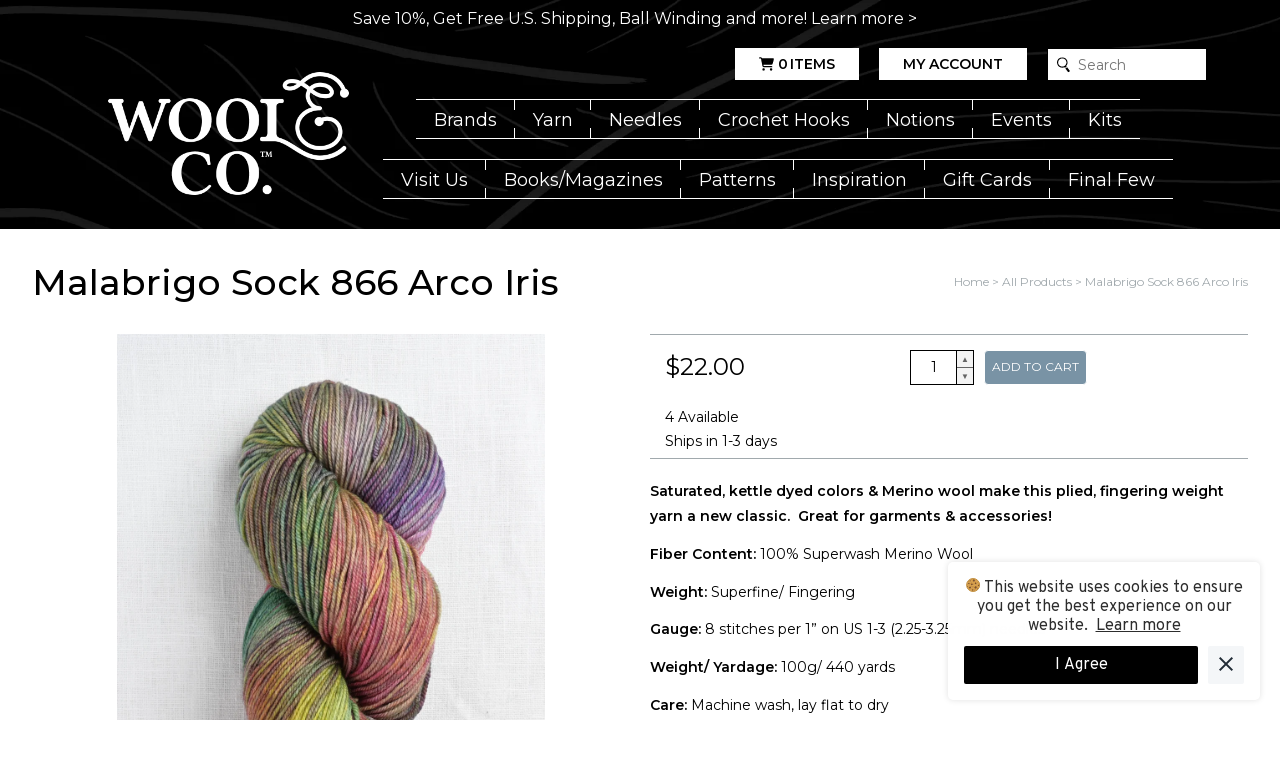

--- FILE ---
content_type: text/html; charset=utf-8
request_url: https://www.woolandcompany.com/products/malabrigo-sock-866-arco-iris
body_size: 24010
content:
<!doctype html>
<html mlang="en">
  <head>
    <meta charset="utf-8">
    <meta http-equiv="X-UA-Compatible" content="IE=edge">
    <meta name="viewport" content="width=device-width,initial-scale=1">
    <meta name="theme-color" content="">
    <link rel="canonical" href="https://www.woolandcompany.com/products/malabrigo-sock-866-arco-iris">
    <link rel="preconnect" href="https://cdn.shopify.com" crossorigin><link rel="icon" type="image/png" href="//www.woolandcompany.com/cdn/shop/files/favicon_wool-and-co-3.png?crop=center&height=32&v=1634756599&width=32"><title>
      Malabrigo Sock 866 Arco Iris
 &ndash; Wool and Company</title>

    
      <meta name="description" content="Free Shipping, No Minimum! Saturated, kettle dyed colors &amp; Merino wool make this plied, fingering weight yarn a new classic.  Great for garments &amp; accessories! Fiber Content: 100% Superwash Merino Wool Weight: Superfine/ Fingering Gauge: 8 stitches per 1” on US 1-3 (2.25-3.25mm) needles Weight/ Yardage: 100g/ 440 y">
    

    

<meta property="og:site_name" content="Wool and Company">
<meta property="og:url" content="https://www.woolandcompany.com/products/malabrigo-sock-866-arco-iris">
<meta property="og:title" content="Malabrigo Sock 866 Arco Iris">
<meta property="og:type" content="product">
<meta property="og:description" content="Free Shipping, No Minimum! Saturated, kettle dyed colors &amp; Merino wool make this plied, fingering weight yarn a new classic.  Great for garments &amp; accessories! Fiber Content: 100% Superwash Merino Wool Weight: Superfine/ Fingering Gauge: 8 stitches per 1” on US 1-3 (2.25-3.25mm) needles Weight/ Yardage: 100g/ 440 y"><meta property="og:image" content="http://www.woolandcompany.com/cdn/shop/files/07a0ccb6933c2513c100beaeec717695.jpg?v=1727968872">
  <meta property="og:image:secure_url" content="https://www.woolandcompany.com/cdn/shop/files/07a0ccb6933c2513c100beaeec717695.jpg?v=1727968872">
  <meta property="og:image:width" content="2677">
  <meta property="og:image:height" content="4023"><meta property="og:price:amount" content="22.00">
  <meta property="og:price:currency" content="USD"><meta name="twitter:card" content="summary_large_image">
<meta name="twitter:title" content="Malabrigo Sock 866 Arco Iris">
<meta name="twitter:description" content="Free Shipping, No Minimum! Saturated, kettle dyed colors &amp; Merino wool make this plied, fingering weight yarn a new classic.  Great for garments &amp; accessories! Fiber Content: 100% Superwash Merino Wool Weight: Superfine/ Fingering Gauge: 8 stitches per 1” on US 1-3 (2.25-3.25mm) needles Weight/ Yardage: 100g/ 440 y">
    <script type="application/ld+json">
  {
    "@context": "http://schema.org",
    "@type": "Organization",
    "name": "Wool and Company",
    "url": "https:\/\/www.woolandcompany.com"
  }
</script><script type="application/ld+json">
    {
      "@context": "http://schema.org",
      "@type": "Product",
      "name": "Malabrigo Sock 866 Arco Iris",
      "image": "https://www.woolandcompany.com/cdn/shop/files/07a0ccb6933c2513c100beaeec717695.jpg?v=1727968872",
      "sku": "00071475",
      "brand": {
        "@type": "Brand",
        "name": "Malabrigo"
      },
      "offers": {
        "@type": "Offer",
        "price": 22.00,
        "priceCurrency": "USD",
    	"itemCondition": "http://schema.org/NewCondition",
        "availability": "http://schema.org/InStock"
      },
      "hasMerchantReturnPolicy": {
        "@type": "MerchantReturnPolicy",
        "applicableCountry": "US",
        "returnPolicyCategory": "https://schema.org/MerchantReturnFiniteReturnWindow",
        "merchantReturnDays": 30,
        "returnMethod": "https://schema.org/ReturnByMail",
        "returnFees": "https://schema.org/ReturnFeesCustomerResponsibility"
      }
    }
  </script>
    
<script>
  window.localizedData = {
    insideoutShopifyApiToken: "",
  }
</script>
    <script>window.performance && window.performance.mark && window.performance.mark('shopify.content_for_header.start');</script><meta id="shopify-digital-wallet" name="shopify-digital-wallet" content="/52726202517/digital_wallets/dialog">
<meta name="shopify-checkout-api-token" content="085d315b9f837a44c2ea9f8c7397c76f">
<meta id="in-context-paypal-metadata" data-shop-id="52726202517" data-venmo-supported="true" data-environment="production" data-locale="en_US" data-paypal-v4="true" data-currency="USD">
<link rel="alternate" type="application/json+oembed" href="https://www.woolandcompany.com/products/malabrigo-sock-866-arco-iris.oembed">
<script async="async" src="/checkouts/internal/preloads.js?locale=en-US"></script>
<link rel="preconnect" href="https://shop.app" crossorigin="anonymous">
<script async="async" src="https://shop.app/checkouts/internal/preloads.js?locale=en-US&shop_id=52726202517" crossorigin="anonymous"></script>
<script id="apple-pay-shop-capabilities" type="application/json">{"shopId":52726202517,"countryCode":"US","currencyCode":"USD","merchantCapabilities":["supports3DS"],"merchantId":"gid:\/\/shopify\/Shop\/52726202517","merchantName":"Wool and Company","requiredBillingContactFields":["postalAddress","email","phone"],"requiredShippingContactFields":["postalAddress","email","phone"],"shippingType":"shipping","supportedNetworks":["visa","masterCard","amex","discover","elo","jcb"],"total":{"type":"pending","label":"Wool and Company","amount":"1.00"},"shopifyPaymentsEnabled":true,"supportsSubscriptions":true}</script>
<script id="shopify-features" type="application/json">{"accessToken":"085d315b9f837a44c2ea9f8c7397c76f","betas":["rich-media-storefront-analytics"],"domain":"www.woolandcompany.com","predictiveSearch":true,"shopId":52726202517,"locale":"en"}</script>
<script>var Shopify = Shopify || {};
Shopify.shop = "wool-and-company.myshopify.com";
Shopify.locale = "en";
Shopify.currency = {"active":"USD","rate":"1.0"};
Shopify.country = "US";
Shopify.theme = {"name":"WaCTheme\/main","id":173528351090,"schema_name":null,"schema_version":null,"theme_store_id":null,"role":"main"};
Shopify.theme.handle = "null";
Shopify.theme.style = {"id":null,"handle":null};
Shopify.cdnHost = "www.woolandcompany.com/cdn";
Shopify.routes = Shopify.routes || {};
Shopify.routes.root = "/";</script>
<script type="module">!function(o){(o.Shopify=o.Shopify||{}).modules=!0}(window);</script>
<script>!function(o){function n(){var o=[];function n(){o.push(Array.prototype.slice.apply(arguments))}return n.q=o,n}var t=o.Shopify=o.Shopify||{};t.loadFeatures=n(),t.autoloadFeatures=n()}(window);</script>
<script>
  window.ShopifyPay = window.ShopifyPay || {};
  window.ShopifyPay.apiHost = "shop.app\/pay";
  window.ShopifyPay.redirectState = null;
</script>
<script id="shop-js-analytics" type="application/json">{"pageType":"product"}</script>
<script defer="defer" async type="module" src="//www.woolandcompany.com/cdn/shopifycloud/shop-js/modules/v2/client.init-shop-cart-sync_DRRuZ9Jb.en.esm.js"></script>
<script defer="defer" async type="module" src="//www.woolandcompany.com/cdn/shopifycloud/shop-js/modules/v2/chunk.common_Bq80O0pE.esm.js"></script>
<script type="module">
  await import("//www.woolandcompany.com/cdn/shopifycloud/shop-js/modules/v2/client.init-shop-cart-sync_DRRuZ9Jb.en.esm.js");
await import("//www.woolandcompany.com/cdn/shopifycloud/shop-js/modules/v2/chunk.common_Bq80O0pE.esm.js");

  window.Shopify.SignInWithShop?.initShopCartSync?.({"fedCMEnabled":true,"windoidEnabled":true});

</script>
<script>
  window.Shopify = window.Shopify || {};
  if (!window.Shopify.featureAssets) window.Shopify.featureAssets = {};
  window.Shopify.featureAssets['shop-js'] = {"shop-cart-sync":["modules/v2/client.shop-cart-sync_CY6GlUyO.en.esm.js","modules/v2/chunk.common_Bq80O0pE.esm.js"],"init-fed-cm":["modules/v2/client.init-fed-cm_rCPA2mwL.en.esm.js","modules/v2/chunk.common_Bq80O0pE.esm.js"],"shop-button":["modules/v2/client.shop-button_BbiiMs1V.en.esm.js","modules/v2/chunk.common_Bq80O0pE.esm.js"],"init-windoid":["modules/v2/client.init-windoid_CeH2ldPv.en.esm.js","modules/v2/chunk.common_Bq80O0pE.esm.js"],"init-shop-cart-sync":["modules/v2/client.init-shop-cart-sync_DRRuZ9Jb.en.esm.js","modules/v2/chunk.common_Bq80O0pE.esm.js"],"shop-cash-offers":["modules/v2/client.shop-cash-offers_DA_Qgce8.en.esm.js","modules/v2/chunk.common_Bq80O0pE.esm.js","modules/v2/chunk.modal_OrVZAp2A.esm.js"],"init-shop-email-lookup-coordinator":["modules/v2/client.init-shop-email-lookup-coordinator_Boi2XQpp.en.esm.js","modules/v2/chunk.common_Bq80O0pE.esm.js"],"shop-toast-manager":["modules/v2/client.shop-toast-manager_DFZ6KygB.en.esm.js","modules/v2/chunk.common_Bq80O0pE.esm.js"],"avatar":["modules/v2/client.avatar_BTnouDA3.en.esm.js"],"pay-button":["modules/v2/client.pay-button_Dggf_qxG.en.esm.js","modules/v2/chunk.common_Bq80O0pE.esm.js"],"init-customer-accounts-sign-up":["modules/v2/client.init-customer-accounts-sign-up_DBLY8aTL.en.esm.js","modules/v2/client.shop-login-button_DXWcN-dk.en.esm.js","modules/v2/chunk.common_Bq80O0pE.esm.js","modules/v2/chunk.modal_OrVZAp2A.esm.js"],"shop-login-button":["modules/v2/client.shop-login-button_DXWcN-dk.en.esm.js","modules/v2/chunk.common_Bq80O0pE.esm.js","modules/v2/chunk.modal_OrVZAp2A.esm.js"],"init-shop-for-new-customer-accounts":["modules/v2/client.init-shop-for-new-customer-accounts_C4srtWVy.en.esm.js","modules/v2/client.shop-login-button_DXWcN-dk.en.esm.js","modules/v2/chunk.common_Bq80O0pE.esm.js","modules/v2/chunk.modal_OrVZAp2A.esm.js"],"init-customer-accounts":["modules/v2/client.init-customer-accounts_B87wJPkU.en.esm.js","modules/v2/client.shop-login-button_DXWcN-dk.en.esm.js","modules/v2/chunk.common_Bq80O0pE.esm.js","modules/v2/chunk.modal_OrVZAp2A.esm.js"],"shop-follow-button":["modules/v2/client.shop-follow-button_73Y7kLC8.en.esm.js","modules/v2/chunk.common_Bq80O0pE.esm.js","modules/v2/chunk.modal_OrVZAp2A.esm.js"],"checkout-modal":["modules/v2/client.checkout-modal_cwDmpVG-.en.esm.js","modules/v2/chunk.common_Bq80O0pE.esm.js","modules/v2/chunk.modal_OrVZAp2A.esm.js"],"lead-capture":["modules/v2/client.lead-capture_BhKPkfCX.en.esm.js","modules/v2/chunk.common_Bq80O0pE.esm.js","modules/v2/chunk.modal_OrVZAp2A.esm.js"],"shop-login":["modules/v2/client.shop-login_DUQNAY7C.en.esm.js","modules/v2/chunk.common_Bq80O0pE.esm.js","modules/v2/chunk.modal_OrVZAp2A.esm.js"],"payment-terms":["modules/v2/client.payment-terms_vFzUuRO4.en.esm.js","modules/v2/chunk.common_Bq80O0pE.esm.js","modules/v2/chunk.modal_OrVZAp2A.esm.js"]};
</script>
<script>(function() {
  var isLoaded = false;
  function asyncLoad() {
    if (isLoaded) return;
    isLoaded = true;
    var urls = ["\/\/cdn.shopify.com\/proxy\/015a8271a6f7b3b84059c020b357588c272e890ca2840d77c440ead3ef91be43\/app.digital-downloads.com\/js\/customer-orders.js?shop=wool-and-company.myshopify.com\u0026sp-cache-control=cHVibGljLCBtYXgtYWdlPTkwMA"];
    for (var i = 0; i < urls.length; i++) {
      var s = document.createElement('script');
      s.type = 'text/javascript';
      s.async = true;
      s.src = urls[i];
      var x = document.getElementsByTagName('script')[0];
      x.parentNode.insertBefore(s, x);
    }
  };
  if(window.attachEvent) {
    window.attachEvent('onload', asyncLoad);
  } else {
    window.addEventListener('load', asyncLoad, false);
  }
})();</script>
<script id="__st">var __st={"a":52726202517,"offset":-21600,"reqid":"a9b5123c-6654-4679-b4db-54800c43b290-1763658519","pageurl":"www.woolandcompany.com\/products\/malabrigo-sock-866-arco-iris","u":"899b35bd2091","p":"product","rtyp":"product","rid":7908079861909};</script>
<script>window.ShopifyPaypalV4VisibilityTracking = true;</script>
<script id="captcha-bootstrap">!function(){'use strict';const t='contact',e='account',n='new_comment',o=[[t,t],['blogs',n],['comments',n],[t,'customer']],c=[[e,'customer_login'],[e,'guest_login'],[e,'recover_customer_password'],[e,'create_customer']],r=t=>t.map((([t,e])=>`form[action*='/${t}']:not([data-nocaptcha='true']) input[name='form_type'][value='${e}']`)).join(','),a=t=>()=>t?[...document.querySelectorAll(t)].map((t=>t.form)):[];function s(){const t=[...o],e=r(t);return a(e)}const i='password',u='form_key',d=['recaptcha-v3-token','g-recaptcha-response','h-captcha-response',i],f=()=>{try{return window.sessionStorage}catch{return}},m='__shopify_v',_=t=>t.elements[u];function p(t,e,n=!1){try{const o=window.sessionStorage,c=JSON.parse(o.getItem(e)),{data:r}=function(t){const{data:e,action:n}=t;return t[m]||n?{data:e,action:n}:{data:t,action:n}}(c);for(const[e,n]of Object.entries(r))t.elements[e]&&(t.elements[e].value=n);n&&o.removeItem(e)}catch(o){console.error('form repopulation failed',{error:o})}}const l='form_type',E='cptcha';function T(t){t.dataset[E]=!0}const w=window,h=w.document,L='Shopify',v='ce_forms',y='captcha';let A=!1;((t,e)=>{const n=(g='f06e6c50-85a8-45c8-87d0-21a2b65856fe',I='https://cdn.shopify.com/shopifycloud/storefront-forms-hcaptcha/ce_storefront_forms_captcha_hcaptcha.v1.5.2.iife.js',D={infoText:'Protected by hCaptcha',privacyText:'Privacy',termsText:'Terms'},(t,e,n)=>{const o=w[L][v],c=o.bindForm;if(c)return c(t,g,e,D).then(n);var r;o.q.push([[t,g,e,D],n]),r=I,A||(h.body.append(Object.assign(h.createElement('script'),{id:'captcha-provider',async:!0,src:r})),A=!0)});var g,I,D;w[L]=w[L]||{},w[L][v]=w[L][v]||{},w[L][v].q=[],w[L][y]=w[L][y]||{},w[L][y].protect=function(t,e){n(t,void 0,e),T(t)},Object.freeze(w[L][y]),function(t,e,n,w,h,L){const[v,y,A,g]=function(t,e,n){const i=e?o:[],u=t?c:[],d=[...i,...u],f=r(d),m=r(i),_=r(d.filter((([t,e])=>n.includes(e))));return[a(f),a(m),a(_),s()]}(w,h,L),I=t=>{const e=t.target;return e instanceof HTMLFormElement?e:e&&e.form},D=t=>v().includes(t);t.addEventListener('submit',(t=>{const e=I(t);if(!e)return;const n=D(e)&&!e.dataset.hcaptchaBound&&!e.dataset.recaptchaBound,o=_(e),c=g().includes(e)&&(!o||!o.value);(n||c)&&t.preventDefault(),c&&!n&&(function(t){try{if(!f())return;!function(t){const e=f();if(!e)return;const n=_(t);if(!n)return;const o=n.value;o&&e.removeItem(o)}(t);const e=Array.from(Array(32),(()=>Math.random().toString(36)[2])).join('');!function(t,e){_(t)||t.append(Object.assign(document.createElement('input'),{type:'hidden',name:u})),t.elements[u].value=e}(t,e),function(t,e){const n=f();if(!n)return;const o=[...t.querySelectorAll(`input[type='${i}']`)].map((({name:t})=>t)),c=[...d,...o],r={};for(const[a,s]of new FormData(t).entries())c.includes(a)||(r[a]=s);n.setItem(e,JSON.stringify({[m]:1,action:t.action,data:r}))}(t,e)}catch(e){console.error('failed to persist form',e)}}(e),e.submit())}));const S=(t,e)=>{t&&!t.dataset[E]&&(n(t,e.some((e=>e===t))),T(t))};for(const o of['focusin','change'])t.addEventListener(o,(t=>{const e=I(t);D(e)&&S(e,y())}));const B=e.get('form_key'),M=e.get(l),P=B&&M;t.addEventListener('DOMContentLoaded',(()=>{const t=y();if(P)for(const e of t)e.elements[l].value===M&&p(e,B);[...new Set([...A(),...v().filter((t=>'true'===t.dataset.shopifyCaptcha))])].forEach((e=>S(e,t)))}))}(h,new URLSearchParams(w.location.search),n,t,e,['guest_login'])})(!0,!0)}();</script>
<script integrity="sha256-52AcMU7V7pcBOXWImdc/TAGTFKeNjmkeM1Pvks/DTgc=" data-source-attribution="shopify.loadfeatures" defer="defer" src="//www.woolandcompany.com/cdn/shopifycloud/storefront/assets/storefront/load_feature-81c60534.js" crossorigin="anonymous"></script>
<script crossorigin="anonymous" defer="defer" src="//www.woolandcompany.com/cdn/shopifycloud/storefront/assets/shopify_pay/storefront-65b4c6d7.js?v=20250812"></script>
<script data-source-attribution="shopify.dynamic_checkout.dynamic.init">var Shopify=Shopify||{};Shopify.PaymentButton=Shopify.PaymentButton||{isStorefrontPortableWallets:!0,init:function(){window.Shopify.PaymentButton.init=function(){};var t=document.createElement("script");t.src="https://www.woolandcompany.com/cdn/shopifycloud/portable-wallets/latest/portable-wallets.en.js",t.type="module",document.head.appendChild(t)}};
</script>
<script data-source-attribution="shopify.dynamic_checkout.buyer_consent">
  function portableWalletsHideBuyerConsent(e){var t=document.getElementById("shopify-buyer-consent"),n=document.getElementById("shopify-subscription-policy-button");t&&n&&(t.classList.add("hidden"),t.setAttribute("aria-hidden","true"),n.removeEventListener("click",e))}function portableWalletsShowBuyerConsent(e){var t=document.getElementById("shopify-buyer-consent"),n=document.getElementById("shopify-subscription-policy-button");t&&n&&(t.classList.remove("hidden"),t.removeAttribute("aria-hidden"),n.addEventListener("click",e))}window.Shopify?.PaymentButton&&(window.Shopify.PaymentButton.hideBuyerConsent=portableWalletsHideBuyerConsent,window.Shopify.PaymentButton.showBuyerConsent=portableWalletsShowBuyerConsent);
</script>
<script data-source-attribution="shopify.dynamic_checkout.cart.bootstrap">document.addEventListener("DOMContentLoaded",(function(){function t(){return document.querySelector("shopify-accelerated-checkout-cart, shopify-accelerated-checkout")}if(t())Shopify.PaymentButton.init();else{new MutationObserver((function(e,n){t()&&(Shopify.PaymentButton.init(),n.disconnect())})).observe(document.body,{childList:!0,subtree:!0})}}));
</script>
<link id="shopify-accelerated-checkout-styles" rel="stylesheet" media="screen" href="https://www.woolandcompany.com/cdn/shopifycloud/portable-wallets/latest/accelerated-checkout-backwards-compat.css" crossorigin="anonymous">
<style id="shopify-accelerated-checkout-cart">
        #shopify-buyer-consent {
  margin-top: 1em;
  display: inline-block;
  width: 100%;
}

#shopify-buyer-consent.hidden {
  display: none;
}

#shopify-subscription-policy-button {
  background: none;
  border: none;
  padding: 0;
  text-decoration: underline;
  font-size: inherit;
  cursor: pointer;
}

#shopify-subscription-policy-button::before {
  box-shadow: none;
}

      </style>

<script>window.performance && window.performance.mark && window.performance.mark('shopify.content_for_header.end');</script>
    <link href="//www.woolandcompany.com/cdn/shop/t/26/assets/application.css?v=177288502824316845031758733531" rel="stylesheet" type="text/css" media="all" />
    <link href="//www.woolandcompany.com/cdn/shop/t/26/assets/kit.css?v=27030706642614306901743979838" rel="stylesheet" type="text/css" media="all" />

    

<link rel="preconnect" href="https://fonts.googleapis.com">
<link rel="preconnect" href="https://fonts.gstatic.com" crossorigin>
<link href="https://fonts.googleapis.com/css2?family=Montserrat:ital,wght@0,100;0,200;0,300;0,400;0,500;0,600;0,700;0,800;0,900;1,100;1,200;1,300;1,400;1,500;1,600;1,700;1,800;1,900&display=swap" rel="stylesheet">

<style>
  :root {
    --black: #000000;
    --white: #fff;
    --gray: #a1a9ad;
    --light_gray: #cdd1d3;
    --red: red;
    --theme--primary_color: #ffffff;
    --theme--secondary_color: #cdd1d3;
    --theme--accent_color: #a1a9ad;
    --theme--primary_link_color: #54afe9;
    --theme--menu_link_color: #ffffff;
    --theme--submenu_link_color: #000000;
    --theme--submenu_background_color: #ffffff;
    --theme--notification_content_color: #fff;
    --theme--notification_background_color: rgba(0,0,0,0);
    --primary_font_name: 'Montserrat', sans-serif;
    --secondary_font_name: 'Montserrat', sans-serif;
    --site_wrapper_width: 1280px;
    --site_small_wrapper_width: 768px;

    --thumbnail_border_radius_top_right: 0px;
    --thumbnail_border_radius_top_left: 0px;
    --thumbnail_border_radius_bottom_right: 0px;
    --thumbnail_border_radius_bottom_left: 0px;
    --headline_font_weight: 500;
  }

  
    body div .button.button--image {
      background: url(//www.woolandcompany.com/cdn/shop/files/header-background.jpg?v=1670000471);
      object-fit: cover;
      color: #ffffff;
    }
    body div .button.button--image:hover {
      background: url(//www.woolandcompany.com/cdn/shop/files/header-background.jpg?v=1670000471);
      filter: brightness(0.7)
    }
  

  .button,
  .button--primary {
    color: #000000;
  }

  .button.button--secondary {
    color: #000000;
  }

  .button.button--accent {
    color: #000000;
  }
</style>

  <!-- BEGIN app block: shopify://apps/froonze-loyalty-wishlist/blocks/product_wishlist/3c495b68-652c-468d-a0ef-5bad6935d104 -->
  <!-- BEGIN app snippet: product_wishlist_data_script --><script id='frcp_data_script'>
  window.frcp = window.frcp || {}
  frcp.shopDomain = "wool-and-company.myshopify.com"
  frcp.shopToken = 'f7f4f99c28532246bb10f2f8ce2d6611761c31f2a28dee7f0a085e821806d237'
  frcp.httpsUrl = "https://app.froonze.com"
  frcp.moneyFormat ="${{amount}}"
  frcp.wishlist = frcp.wishlist || {}
  frcp.appProxy = "\/apps\/customer-portal" || '/apps/customer-portal'
  
    frcp.wishlist.product = {
      id: 7908079861909,
      tags: ["Everyday Favourites"],
      title: "Malabrigo Sock 866 Arco Iris",
      handle: "malabrigo-sock-866-arco-iris",
      first_variant_id: 43454573248661,
    }
  
  frcp.useAppProxi = true
  frcp.wishlist.requestType = "product"
  frcp.wishlist.integrations = Object()
  frcp.wishlist.blockSettings = {"add_button_color":"#5873F9","add_button_text_color":"#ffffff","remove_button_color":"#333333","remove_button_text_color":"#ffffff","placement":"below_add_to_cart","product_css_selector":"","button_style":"icon_and_text","border_radius":4,"shadow":true,"offset_top":0,"offset_bottom":0,"offset_left":0,"offset_right":0,"collections_wishlist_button":"none","collection_button_border_radius":50,"floating_link_placement":"right","floating_link_vertical_offset":0,"floating_link_lateral_offset":0,"floating_link_border_radius":4,"navigation_link":false,"navigation_link_css_selector":"","custom_css":""},
  frcp.plugins = frcp.plugins || Object({"social_logins":null,"wishlist":"ultimate","order_actions":null,"custom_forms":null,"loyalty":null,"customer_account":"fourth"})
  frcp.wishlist.pageHandle = "01afb63d-d12e-4aea-8d91-fca5a4b9440b"
  frcp.shopId = 52726202517
</script>
<!-- END app snippet -->
  <!-- BEGIN app snippet: product_wishlist_common_data -->
<script id='frcp_wishlist_common_data'>
  frcp.wishlist = frcp.wishlist || {}
  frcp.wishlist.data =  
    {
      'lists': {
        'default': {}
      },
      'listNames': ['default'],
      'customerId': null,
    }
  

  // Translations
  frcp.wishlist.texts = Object()
  frcp.customerPage ||= {}
  frcp.customerPage.texts ||= {}
  frcp.customerPage.texts.shared ||= Object()

  frcp.wishlist.settings = Object({"wishlist_tag_conditions":{"customer_include_tags":[],"customer_exclude_tags":[],"product_include_tags":[],"product_exclude_tags":[]},"wishlist_keep_item_after_add_to_cart":false,"wishlist_open_product_same_tab":false,"wishlist_enable_multilist":true,"wishlist_enable_modal":false,"wishlist_enable_guest":false,"wishlist_social_share":{"enabled":false,"facebook":true,"twitter":true,"whatsapp":true},"customer_account_version":"classic"})
  frcp.wishlist.customerTags = null
  frcp.wishlist.socialAppIds = {
    facebook: '493867338961209'
  }
  frcp.wishlist.modalJsUrl = "https://cdn.shopify.com/extensions/019a9f57-18bf-73ab-9700-3463d1721183/customer-portal-249/assets/wishlist_modal-DiD-US-G.js"
  frcp.wishlist.modalCssUrl = "https://cdn.shopify.com/extensions/019a9f57-18bf-73ab-9700-3463d1721183/customer-portal-249/assets/wishlist_modal-DiD-US-G.css"

  frcp.wishlist.profile = {
    froonzeToken: "ada95ce74e35368b18d952ce518c75a4db60c250dd50e55c7b337ee40087a401",
    id: null
  }
</script>
<!-- END app snippet -->
  <!-- BEGIN app snippet: theme_customization_tags -->
<!-- END app snippet -->

  <!-- BEGIN app snippet: assets_loader --><script id="product_wishlist">
  (function() {
    const _loadAsset = function(tag, params, id) {
      const asset = document.createElement(tag)
      for (const key in params) asset[key] = params[key]
      if (id) asset.id = `frcp_${id.split('-')[0]}_main_js`
      document.head.append(asset)
    }
    if (document.readyState !== 'loading') {
      _loadAsset('script', { src: 'https://cdn.shopify.com/extensions/019a9f57-18bf-73ab-9700-3463d1721183/customer-portal-249/assets/product_wishlist-BEdAInks.js', type: 'module', defer: true }, 'product_wishlist-BEdAInks.js')
    } else {
      document.addEventListener('DOMContentLoaded', () => {
        _loadAsset('script', { src: 'https://cdn.shopify.com/extensions/019a9f57-18bf-73ab-9700-3463d1721183/customer-portal-249/assets/product_wishlist-BEdAInks.js', type: 'module', defer: true }, 'product_wishlist-BEdAInks.js')
      })
    }

    
      _loadAsset('link', { href: 'https://cdn.shopify.com/extensions/019a9f57-18bf-73ab-9700-3463d1721183/customer-portal-249/assets/product_wishlist-BEdAInks.css', rel: 'stylesheet', media: 'all' })
    
  })()
</script>
<!-- END app snippet -->



<!-- END app block --><!-- BEGIN app block: shopify://apps/eg-auto-add-to-cart/blocks/app-embed/0f7d4f74-1e89-4820-aec4-6564d7e535d2 -->










  
    <script async type="text/javascript" src="https://cdn.506.io/eg/script.js?shop=wool-and-company.myshopify.com&v=4"></script>
  


 
  <meta id="easygift-shop" itemid="c2hvcF8kXzE3NjM2NTg1MTk=" content='{&quot;isInstalled&quot;:true,&quot;installedOn&quot;:&quot;2024-08-19T19:14:28.732Z&quot;,&quot;appVersion&quot;:&quot;3.0&quot;,&quot;subscriptionName&quot;:&quot;Unlimited&quot;,&quot;cartAnalytics&quot;:true,&quot;freeTrialEndsOn&quot;:null,&quot;settings&quot;:{&quot;reminderBannerStyle&quot;:{&quot;position&quot;:{&quot;horizontal&quot;:&quot;right&quot;,&quot;vertical&quot;:&quot;bottom&quot;},&quot;primaryColor&quot;:&quot;#000000&quot;,&quot;cssStyles&quot;:&quot;.aca-reminder-banner-heading {\n           font-size: 18px;\n}\n.aca-reminder-banner-subheading {\n           font-size: 14px;\n}\n.aca-reminder-banner-btn {\n           font-size: 18px;\n}\n.aca-product-button {\nmargin-top: 10px;\n}\n.aca-product-name {\nheight: 3rem;\n}&quot;,&quot;headerText&quot;:&quot;Select your Free item!&quot;,&quot;subHeaderText&quot;:null,&quot;showImage&quot;:false,&quot;imageUrl&quot;:&quot;https:\/\/cdn.506.io\/eg\/eg_notification_default_512x512.png&quot;,&quot;displayAfter&quot;:5,&quot;closingMode&quot;:&quot;doNotAutoClose&quot;,&quot;selfcloseAfter&quot;:5,&quot;reshowBannerAfter&quot;:&quot;everyPageLoad&quot;},&quot;addedItemIdentifier&quot;:&quot;_Gifted&quot;,&quot;ignoreOtherAppLineItems&quot;:null,&quot;customVariantsInfoLifetimeMins&quot;:1440,&quot;redirectPath&quot;:null,&quot;ignoreNonStandardCartRequests&quot;:false,&quot;bannerStyle&quot;:{&quot;position&quot;:{&quot;horizontal&quot;:&quot;right&quot;,&quot;vertical&quot;:&quot;bottom&quot;},&quot;primaryColor&quot;:&quot;#000000&quot;,&quot;cssStyles&quot;:&quot;&quot;},&quot;themePresetId&quot;:&quot;0&quot;,&quot;notificationStyle&quot;:{&quot;position&quot;:{&quot;horizontal&quot;:&quot;right&quot;,&quot;vertical&quot;:&quot;bottom&quot;},&quot;primaryColor&quot;:&quot;#3A3A3A&quot;,&quot;duration&quot;:&quot;3.0&quot;,&quot;cssStyles&quot;:&quot;#aca-notifications-wrapper {\n  display: block;\n  right: 0;\n  bottom: 0;\n  position: fixed;\n  z-index: 99999999;\n  max-height: 100%;\n  overflow: auto;\n}\n.aca-notification-container {\n  display: flex;\n  flex-direction: row;\n  text-align: left;\n  font-size: 16px;\n  margin: 12px;\n  padding: 8px;\n  background-color: #FFFFFF;\n  width: fit-content;\n  box-shadow: rgb(170 170 170) 0px 0px 5px;\n  border-radius: 8px;\n  opacity: 0;\n  transition: opacity 0.4s ease-in-out;\n}\n.aca-notification-container .aca-notification-image {\n  display: flex;\n  align-items: center;\n  justify-content: center;\n  min-height: 60px;\n  min-width: 60px;\n  height: 60px;\n  width: 60px;\n  background-color: #FFFFFF;\n  margin: 8px;\n}\n.aca-notification-image img {\n  display: block;\n  max-width: 100%;\n  max-height: 100%;\n  width: auto;\n  height: auto;\n  border-radius: 6px;\n  box-shadow: rgba(99, 115, 129, 0.29) 0px 0px 4px 1px;\n}\n.aca-notification-container .aca-notification-text {\n  flex-grow: 1;\n  margin: 8px;\n  max-width: 260px;\n}\n.aca-notification-heading {\n  font-size: 24px;\n  margin: 0 0 0.3em 0;\n  line-height: normal;\n  word-break: break-word;\n  line-height: 1.2;\n  max-height: 3.6em;\n  overflow: hidden;\n  color: #3A3A3A;\n}\n.aca-notification-subheading {\n  font-size: 18px;\n  margin: 0;\n  line-height: normal;\n  word-break: break-word;\n  line-height: 1.4;\n  max-height: 5.6em;\n  overflow: hidden;\n  color: #3A3A3A;\n}\n@media screen and (max-width: 450px) {\n  #aca-notifications-wrapper {\n    left: null;\n right: null;\n  }\n  .aca-notification-container {\n    width: auto;\n display: block;\n flex-wrap: wrap;\n }\n.aca-notification-container .aca-notification-text {\n    max-width: none;\n  }\n}&quot;,&quot;hasCustomizations&quot;:false},&quot;fetchCartData&quot;:false,&quot;useLocalStorage&quot;:{&quot;enabled&quot;:false,&quot;expiryMinutes&quot;:null},&quot;popupStyle&quot;:{&quot;primaryColor&quot;:&quot;#3A3A3A&quot;,&quot;secondaryColor&quot;:&quot;#3A3A3A&quot;,&quot;cssStyles&quot;:&quot;#aca-modal {\n  position: fixed;\n  left: 0;\n  top: 0;\n  width: 100%;\n  height: 100%;\n  background: rgba(0, 0, 0, 0.5);\n  z-index: 99999999;\n  overflow-x: hidden;\n  overflow-y: auto;\n  display: block;\n}\n#aca-modal-wrapper {\n  display: flex;\n  align-items: center;\n  width: 80%;\n  height: auto;\n  max-width: 1000px;\n  min-height: calc(100% - 60px);\n  margin: 30px auto;\n}\n#aca-modal-container {\n  position: relative;\n  display: flex;\n  flex-direction: column;\n  align-items: center;\n  justify-content: center;\n  box-shadow: 0 0 1.5rem rgba(17, 17, 17, 0.7);\n  width: 100%;\n  padding: 20px;\n  background-color: #FFFFFF;\n}\n#aca-close-icon-container {\n  position: absolute;\n  top: 12px;\n  right: 12px;\n  width: 25px;\n  display: none;\n}\n#aca-close-icon {\n  stroke: #333333;\n}\n#aca-modal-custom-image-container {\n  background-color: #FFFFFF;\n  margin: 0.5em 0;\n}\n#aca-modal-custom-image-container img {\n  display: block;\n  min-width: 60px;\n  min-height: 60px;\n  max-width: 200px;\n  max-height: 200px;\n  width: auto;\n  height: auto;\n}\n#aca-modal-headline {\n  text-align: center;\n  text-transform: none;\n  letter-spacing: normal;\n  margin: 0.5em 0;\n  font-size: 30px;\n  color: #3A3A3A;\n}\n#aca-modal-subheadline {\n  text-align: center;\n  font-weight: normal;\n  margin: 0 0 0.5em 0;\n  font-size: 20px;\n  color: #3A3A3A;\n}\n#aca-products-container {\n  display: flex;\n  align-items: flex-start;\n  justify-content: center;\n  flex-wrap: wrap;\n  width: 85%;\n}\n#aca-products-container .aca-product {\n  text-align: center;\n  margin: 30px;\n  width: 200px;\n}\n.aca-product-image {\n  display: flex;\n  align-items: center;\n  justify-content: center;\n  width: 100%;\n  height: 200px;\n  background-color: #FFFFFF;\n  margin-bottom: 1em;\n}\n.aca-product-image img {\n  display: block;\n  max-width: 100%;\n  max-height: 100%;\n  width: auto;\n  height: auto;\n}\n.aca-product-name, .aca-subscription-name {\n  color: #333333;\n  line-height: inherit;\n  word-break: break-word;\n  font-size: 16px;\n}\n.aca-product-variant-name {\n  margin-top: 1em;\n  color: #333333;\n  line-height: inherit;\n  word-break: break-word;\n  font-size: 16px;\n}\n.aca-product-price {\n  color: #333333;\n  line-height: inherit;\n  font-size: 16px;\n}\n.aca-subscription-label {\n  color: #333333;\n  line-height: inherit;\n  word-break: break-word;\n  font-weight: 600;\n  font-size: 16px;\n}\n.aca-product-dropdown {\n  position: relative;\n  display: flex;\n  align-items: center;\n  cursor: pointer;\n  width: 100%;\n  height: 42px;\n  background-color: #FFFFFF;\n  line-height: inherit;\n  margin-bottom: 1em;\n}\n.aca-product-dropdown .dropdown-icon {\n  position: absolute;\n  right: 8px;\n  height: 12px;\n  width: 12px;\n  fill: #E1E3E4;\n}\n.aca-product-dropdown select::before,\n.aca-product-dropdown select::after {\n  box-sizing: border-box;\n}\nselect.aca-product-dropdown::-ms-expand {\n  display: none;\n}\n.aca-product-dropdown select {\n  box-sizing: border-box;\n  background-color: transparent;\n  border: none;\n  margin: 0;\n  cursor: inherit;\n  line-height: inherit;\n  outline: none;\n  -moz-appearance: none;\n  -webkit-appearance: none;\n  appearance: none;\n  background-image: none;\n  border-top-left-radius: 0;\n  border-top-right-radius: 0;\n  border-bottom-right-radius: 0;\n  border-bottom-left-radius: 0;\n  z-index: 1;\n  width: 100%;\n  height: 100%;\n  cursor: pointer;\n  border: 1px solid #E1E3E4;\n  border-radius: 2px;\n  color: #333333;\n  padding: 0 30px 0 10px;\n  font-size: 15px;\n}\n.aca-product-button {\n  border: none;\n  cursor: pointer;\n  width: 100%;\n  min-height: 42px;\n  word-break: break-word;\n  padding: 8px 14px;\n  background-color: #3A3A3A;\n  text-transform: uppercase;\n  line-height: inherit;\n  border: 1px solid transparent;\n  border-radius: 2px;\n  font-size: 14px;\n  color: #FFFFFF;\n  font-weight: bold;\n  letter-spacing: 1.039px;\n}\n.aca-product-button.aca-product-out-of-stock-button {\n  cursor: default;\n  border: 1px solid #3A3A3A;\n  background-color: #FFFFFF;\n  color: #3A3A3A;\n}\n.aca-button-loader {\n  display: block;\n  border: 3px solid transparent;\n  border-radius: 50%;\n  border-top: 3px solid #FFFFFF;\n  width: 20px;\n  height: 20px;\n  background: transparent;\n  margin: 0 auto;\n  -webkit-animation: aca-loader 0.5s linear infinite;\n  animation: aca-loader 0.5s linear infinite;\n}\n@-webkit-keyframes aca-loader {\n  0% {\n    -webkit-transform: rotate(0deg);\n  }\n  100% {\n    -webkit-transform: rotate(360deg);\n  }\n}\n@keyframes aca-loader {\n  0% {\n    transform: rotate(0deg);\n  }\n  100% {\n    transform: rotate(360deg);\n  }\n}\n.aca-button-tick {\n  display: block;\n  transform: rotate(45deg);\n  -webkit-transform: rotate(45deg);\n  height: 19px;\n  width: 9px;\n  margin: 0 auto;\n  border-bottom: 3px solid #FFFFFF;\n  border-right: 3px solid #FFFFFF;\n}\n.aca-button-cross \u003e svg {\n  width: 22px;\n  margin-bottom: -6px;\n}\n.aca-button-cross .button-cross-icon {\n  stroke: #FFFFFF;\n}\n#aca-bottom-close {\n  cursor: pointer;\n  text-align: center;\n  word-break: break-word;\n  color: #3A3A3A;\n  font-size: 16px;\n}\n@media screen and (min-width: 951px) and (max-width: 1200px) {\n   #aca-products-container {\n    width: 95%;\n    padding: 20px 0;\n  }\n  #aca-products-container .aca-product {\n    margin: 20px 3%;\n    padding: 0;\n  }\n}\n@media screen and (min-width: 951px) and (max-width: 1024px) {\n  #aca-products-container .aca-product {\n    margin: 20px 2%;\n  }\n}\n@media screen and (max-width: 950px) {\n  #aca-products-container {\n    width: 95%;\n    padding: 0;\n  }\n  #aca-products-container .aca-product {\n    width: 45%;\n    max-width: 200px;\n    margin: 2.5%;\n  }\n}\n@media screen and (min-width: 602px) and (max-width: 950px) {\n  #aca-products-container .aca-product {\n    margin: 4%;\n  }\n}\n@media screen and (max-width: 767px) {\n  #aca-modal-wrapper {\n    width: 90%;\n  }\n}\n@media screen and (max-width: 576px) {\n  #aca-modal-container {\n    padding: 23px 0 0;\n  }\n  #aca-close-icon-container {\n    display: block;\n  }\n  #aca-bottom-close {\n    margin: 10px;\n    font-size: 14px;\n  }\n  #aca-modal-headline {\n    margin: 10px 5%;\n    font-size: 20px;\n  }\n  #aca-modal-subheadline {\n    margin: 0 0 5px 0;\n    font-size: 16px;\n  }\n  .aca-product-image {\n    height: 100px;\n    margin: 0;\n  }\n  .aca-product-name, .aca-subscription-name, .aca-product-variant-name {\n    font-size: 12px;\n    margin: 5px 0;\n  }\n  .aca-product-dropdown select, .aca-product-button, .aca-subscription-label {\n    font-size: 12px;\n  }\n  .aca-product-dropdown {\n    height: 30px;\n    margin-bottom: 7px;\n  }\n  .aca-product-button {\n    min-height: 30px;\n    padding: 4px;\n    margin-bottom: 7px;\n  }\n  .aca-button-loader {\n    border: 2px solid transparent;\n    border-top: 2px solid #FFFFFF;\n    width: 12px;\n    height: 12px;\n  }\n  .aca-button-tick {\n    height: 12px;\n    width: 6px;\n    border-bottom: 2px solid #FFFFFF;\n    border-right: 2px solid #FFFFFF;\n  }\n  .aca-button-cross \u003e svg {\n    width: 15px;\n    margin-bottom: -4px;\n  }\n  .aca-button-cross .button-cross-icon {\n    stroke: #FFFFFF;\n  }\n}&quot;,&quot;hasCustomizations&quot;:false,&quot;addButtonText&quot;:&quot;Select&quot;,&quot;dismissButtonText&quot;:&quot;Close&quot;,&quot;outOfStockButtonText&quot;:&quot;Out of Stock&quot;,&quot;imageUrl&quot;:null,&quot;showProductLink&quot;:false,&quot;subscriptionLabel&quot;:&quot;Subscription Plan&quot;},&quot;refreshAfterBannerClick&quot;:false,&quot;disableReapplyRules&quot;:false,&quot;disableReloadOnFailedAddition&quot;:false,&quot;autoReloadCartPage&quot;:false,&quot;ajaxRedirectPath&quot;:null,&quot;allowSimultaneousRequests&quot;:false,&quot;applyRulesOnCheckout&quot;:false,&quot;enableCartCtrlOverrides&quot;:true,&quot;scriptSettings&quot;:{&quot;branding&quot;:{&quot;show&quot;:false,&quot;removalRequestSent&quot;:null},&quot;productPageRedirection&quot;:{&quot;enabled&quot;:false,&quot;products&quot;:[],&quot;redirectionURL&quot;:&quot;\/&quot;},&quot;debugging&quot;:{&quot;enabled&quot;:false,&quot;enabledOn&quot;:null,&quot;stringifyObj&quot;:false},&quot;hideAlertsOnFrontend&quot;:false,&quot;removeEGPropertyFromSplitActionLineItems&quot;:false,&quot;fetchProductInfoFromSavedDomain&quot;:false,&quot;enableBuyNowInterceptions&quot;:false,&quot;removeProductsAddedFromExpiredRules&quot;:false,&quot;useFinalPrice&quot;:false,&quot;hideGiftedPropertyText&quot;:false,&quot;fetchCartDataBeforeRequest&quot;:false,&quot;customCSS&quot;:null,&quot;delayUpdates&quot;:2000,&quot;decodePayload&quot;:false}},&quot;translations&quot;:null,&quot;defaultLocale&quot;:&quot;en&quot;,&quot;shopDomain&quot;:&quot;www.woolandcompany.com&quot;}'>


<script defer>
  (async function() {
    try {

      const blockVersion = "v3"
      if (blockVersion != "v3") {
        return 
      }

      let metaErrorFlag = false;
      if (metaErrorFlag) {
        return
      }

      // Parse metafields as JSON
      const metafields = {};

      // Process metafields in JavaScript
      let savedRulesArray = [];
      for (const [key, value] of Object.entries(metafields)) {
        if (value) {
          for (const prop in value) {
            // avoiding Object.Keys for performance gain -- no need to make an array of keys.
            savedRulesArray.push(value);
            break;
          }
        }
      }

      const metaTag = document.createElement('meta');
      metaTag.id = 'easygift-rules'; 
      metaTag.content = JSON.stringify(savedRulesArray);
      metaTag.setAttribute('itemid', 'cnVsZXNfJF8xNzYzNjU4NTE5');
  
      document.head.appendChild(metaTag);
      } catch (err) {
        
      }
  })();
</script>


  <script type="text/javascript" defer>

    (function () {
      try {
        window.EG_INFO = window.EG_INFO || {};
        var shopInfo = {"isInstalled":true,"installedOn":"2024-08-19T19:14:28.732Z","appVersion":"3.0","subscriptionName":"Unlimited","cartAnalytics":true,"freeTrialEndsOn":null,"settings":{"reminderBannerStyle":{"position":{"horizontal":"right","vertical":"bottom"},"primaryColor":"#000000","cssStyles":".aca-reminder-banner-heading {\n           font-size: 18px;\n}\n.aca-reminder-banner-subheading {\n           font-size: 14px;\n}\n.aca-reminder-banner-btn {\n           font-size: 18px;\n}\n.aca-product-button {\nmargin-top: 10px;\n}\n.aca-product-name {\nheight: 3rem;\n}","headerText":"Select your Free item!","subHeaderText":null,"showImage":false,"imageUrl":"https:\/\/cdn.506.io\/eg\/eg_notification_default_512x512.png","displayAfter":5,"closingMode":"doNotAutoClose","selfcloseAfter":5,"reshowBannerAfter":"everyPageLoad"},"addedItemIdentifier":"_Gifted","ignoreOtherAppLineItems":null,"customVariantsInfoLifetimeMins":1440,"redirectPath":null,"ignoreNonStandardCartRequests":false,"bannerStyle":{"position":{"horizontal":"right","vertical":"bottom"},"primaryColor":"#000000","cssStyles":""},"themePresetId":"0","notificationStyle":{"position":{"horizontal":"right","vertical":"bottom"},"primaryColor":"#3A3A3A","duration":"3.0","cssStyles":"#aca-notifications-wrapper {\n  display: block;\n  right: 0;\n  bottom: 0;\n  position: fixed;\n  z-index: 99999999;\n  max-height: 100%;\n  overflow: auto;\n}\n.aca-notification-container {\n  display: flex;\n  flex-direction: row;\n  text-align: left;\n  font-size: 16px;\n  margin: 12px;\n  padding: 8px;\n  background-color: #FFFFFF;\n  width: fit-content;\n  box-shadow: rgb(170 170 170) 0px 0px 5px;\n  border-radius: 8px;\n  opacity: 0;\n  transition: opacity 0.4s ease-in-out;\n}\n.aca-notification-container .aca-notification-image {\n  display: flex;\n  align-items: center;\n  justify-content: center;\n  min-height: 60px;\n  min-width: 60px;\n  height: 60px;\n  width: 60px;\n  background-color: #FFFFFF;\n  margin: 8px;\n}\n.aca-notification-image img {\n  display: block;\n  max-width: 100%;\n  max-height: 100%;\n  width: auto;\n  height: auto;\n  border-radius: 6px;\n  box-shadow: rgba(99, 115, 129, 0.29) 0px 0px 4px 1px;\n}\n.aca-notification-container .aca-notification-text {\n  flex-grow: 1;\n  margin: 8px;\n  max-width: 260px;\n}\n.aca-notification-heading {\n  font-size: 24px;\n  margin: 0 0 0.3em 0;\n  line-height: normal;\n  word-break: break-word;\n  line-height: 1.2;\n  max-height: 3.6em;\n  overflow: hidden;\n  color: #3A3A3A;\n}\n.aca-notification-subheading {\n  font-size: 18px;\n  margin: 0;\n  line-height: normal;\n  word-break: break-word;\n  line-height: 1.4;\n  max-height: 5.6em;\n  overflow: hidden;\n  color: #3A3A3A;\n}\n@media screen and (max-width: 450px) {\n  #aca-notifications-wrapper {\n    left: null;\n right: null;\n  }\n  .aca-notification-container {\n    width: auto;\n display: block;\n flex-wrap: wrap;\n }\n.aca-notification-container .aca-notification-text {\n    max-width: none;\n  }\n}","hasCustomizations":false},"fetchCartData":false,"useLocalStorage":{"enabled":false,"expiryMinutes":null},"popupStyle":{"primaryColor":"#3A3A3A","secondaryColor":"#3A3A3A","cssStyles":"#aca-modal {\n  position: fixed;\n  left: 0;\n  top: 0;\n  width: 100%;\n  height: 100%;\n  background: rgba(0, 0, 0, 0.5);\n  z-index: 99999999;\n  overflow-x: hidden;\n  overflow-y: auto;\n  display: block;\n}\n#aca-modal-wrapper {\n  display: flex;\n  align-items: center;\n  width: 80%;\n  height: auto;\n  max-width: 1000px;\n  min-height: calc(100% - 60px);\n  margin: 30px auto;\n}\n#aca-modal-container {\n  position: relative;\n  display: flex;\n  flex-direction: column;\n  align-items: center;\n  justify-content: center;\n  box-shadow: 0 0 1.5rem rgba(17, 17, 17, 0.7);\n  width: 100%;\n  padding: 20px;\n  background-color: #FFFFFF;\n}\n#aca-close-icon-container {\n  position: absolute;\n  top: 12px;\n  right: 12px;\n  width: 25px;\n  display: none;\n}\n#aca-close-icon {\n  stroke: #333333;\n}\n#aca-modal-custom-image-container {\n  background-color: #FFFFFF;\n  margin: 0.5em 0;\n}\n#aca-modal-custom-image-container img {\n  display: block;\n  min-width: 60px;\n  min-height: 60px;\n  max-width: 200px;\n  max-height: 200px;\n  width: auto;\n  height: auto;\n}\n#aca-modal-headline {\n  text-align: center;\n  text-transform: none;\n  letter-spacing: normal;\n  margin: 0.5em 0;\n  font-size: 30px;\n  color: #3A3A3A;\n}\n#aca-modal-subheadline {\n  text-align: center;\n  font-weight: normal;\n  margin: 0 0 0.5em 0;\n  font-size: 20px;\n  color: #3A3A3A;\n}\n#aca-products-container {\n  display: flex;\n  align-items: flex-start;\n  justify-content: center;\n  flex-wrap: wrap;\n  width: 85%;\n}\n#aca-products-container .aca-product {\n  text-align: center;\n  margin: 30px;\n  width: 200px;\n}\n.aca-product-image {\n  display: flex;\n  align-items: center;\n  justify-content: center;\n  width: 100%;\n  height: 200px;\n  background-color: #FFFFFF;\n  margin-bottom: 1em;\n}\n.aca-product-image img {\n  display: block;\n  max-width: 100%;\n  max-height: 100%;\n  width: auto;\n  height: auto;\n}\n.aca-product-name, .aca-subscription-name {\n  color: #333333;\n  line-height: inherit;\n  word-break: break-word;\n  font-size: 16px;\n}\n.aca-product-variant-name {\n  margin-top: 1em;\n  color: #333333;\n  line-height: inherit;\n  word-break: break-word;\n  font-size: 16px;\n}\n.aca-product-price {\n  color: #333333;\n  line-height: inherit;\n  font-size: 16px;\n}\n.aca-subscription-label {\n  color: #333333;\n  line-height: inherit;\n  word-break: break-word;\n  font-weight: 600;\n  font-size: 16px;\n}\n.aca-product-dropdown {\n  position: relative;\n  display: flex;\n  align-items: center;\n  cursor: pointer;\n  width: 100%;\n  height: 42px;\n  background-color: #FFFFFF;\n  line-height: inherit;\n  margin-bottom: 1em;\n}\n.aca-product-dropdown .dropdown-icon {\n  position: absolute;\n  right: 8px;\n  height: 12px;\n  width: 12px;\n  fill: #E1E3E4;\n}\n.aca-product-dropdown select::before,\n.aca-product-dropdown select::after {\n  box-sizing: border-box;\n}\nselect.aca-product-dropdown::-ms-expand {\n  display: none;\n}\n.aca-product-dropdown select {\n  box-sizing: border-box;\n  background-color: transparent;\n  border: none;\n  margin: 0;\n  cursor: inherit;\n  line-height: inherit;\n  outline: none;\n  -moz-appearance: none;\n  -webkit-appearance: none;\n  appearance: none;\n  background-image: none;\n  border-top-left-radius: 0;\n  border-top-right-radius: 0;\n  border-bottom-right-radius: 0;\n  border-bottom-left-radius: 0;\n  z-index: 1;\n  width: 100%;\n  height: 100%;\n  cursor: pointer;\n  border: 1px solid #E1E3E4;\n  border-radius: 2px;\n  color: #333333;\n  padding: 0 30px 0 10px;\n  font-size: 15px;\n}\n.aca-product-button {\n  border: none;\n  cursor: pointer;\n  width: 100%;\n  min-height: 42px;\n  word-break: break-word;\n  padding: 8px 14px;\n  background-color: #3A3A3A;\n  text-transform: uppercase;\n  line-height: inherit;\n  border: 1px solid transparent;\n  border-radius: 2px;\n  font-size: 14px;\n  color: #FFFFFF;\n  font-weight: bold;\n  letter-spacing: 1.039px;\n}\n.aca-product-button.aca-product-out-of-stock-button {\n  cursor: default;\n  border: 1px solid #3A3A3A;\n  background-color: #FFFFFF;\n  color: #3A3A3A;\n}\n.aca-button-loader {\n  display: block;\n  border: 3px solid transparent;\n  border-radius: 50%;\n  border-top: 3px solid #FFFFFF;\n  width: 20px;\n  height: 20px;\n  background: transparent;\n  margin: 0 auto;\n  -webkit-animation: aca-loader 0.5s linear infinite;\n  animation: aca-loader 0.5s linear infinite;\n}\n@-webkit-keyframes aca-loader {\n  0% {\n    -webkit-transform: rotate(0deg);\n  }\n  100% {\n    -webkit-transform: rotate(360deg);\n  }\n}\n@keyframes aca-loader {\n  0% {\n    transform: rotate(0deg);\n  }\n  100% {\n    transform: rotate(360deg);\n  }\n}\n.aca-button-tick {\n  display: block;\n  transform: rotate(45deg);\n  -webkit-transform: rotate(45deg);\n  height: 19px;\n  width: 9px;\n  margin: 0 auto;\n  border-bottom: 3px solid #FFFFFF;\n  border-right: 3px solid #FFFFFF;\n}\n.aca-button-cross \u003e svg {\n  width: 22px;\n  margin-bottom: -6px;\n}\n.aca-button-cross .button-cross-icon {\n  stroke: #FFFFFF;\n}\n#aca-bottom-close {\n  cursor: pointer;\n  text-align: center;\n  word-break: break-word;\n  color: #3A3A3A;\n  font-size: 16px;\n}\n@media screen and (min-width: 951px) and (max-width: 1200px) {\n   #aca-products-container {\n    width: 95%;\n    padding: 20px 0;\n  }\n  #aca-products-container .aca-product {\n    margin: 20px 3%;\n    padding: 0;\n  }\n}\n@media screen and (min-width: 951px) and (max-width: 1024px) {\n  #aca-products-container .aca-product {\n    margin: 20px 2%;\n  }\n}\n@media screen and (max-width: 950px) {\n  #aca-products-container {\n    width: 95%;\n    padding: 0;\n  }\n  #aca-products-container .aca-product {\n    width: 45%;\n    max-width: 200px;\n    margin: 2.5%;\n  }\n}\n@media screen and (min-width: 602px) and (max-width: 950px) {\n  #aca-products-container .aca-product {\n    margin: 4%;\n  }\n}\n@media screen and (max-width: 767px) {\n  #aca-modal-wrapper {\n    width: 90%;\n  }\n}\n@media screen and (max-width: 576px) {\n  #aca-modal-container {\n    padding: 23px 0 0;\n  }\n  #aca-close-icon-container {\n    display: block;\n  }\n  #aca-bottom-close {\n    margin: 10px;\n    font-size: 14px;\n  }\n  #aca-modal-headline {\n    margin: 10px 5%;\n    font-size: 20px;\n  }\n  #aca-modal-subheadline {\n    margin: 0 0 5px 0;\n    font-size: 16px;\n  }\n  .aca-product-image {\n    height: 100px;\n    margin: 0;\n  }\n  .aca-product-name, .aca-subscription-name, .aca-product-variant-name {\n    font-size: 12px;\n    margin: 5px 0;\n  }\n  .aca-product-dropdown select, .aca-product-button, .aca-subscription-label {\n    font-size: 12px;\n  }\n  .aca-product-dropdown {\n    height: 30px;\n    margin-bottom: 7px;\n  }\n  .aca-product-button {\n    min-height: 30px;\n    padding: 4px;\n    margin-bottom: 7px;\n  }\n  .aca-button-loader {\n    border: 2px solid transparent;\n    border-top: 2px solid #FFFFFF;\n    width: 12px;\n    height: 12px;\n  }\n  .aca-button-tick {\n    height: 12px;\n    width: 6px;\n    border-bottom: 2px solid #FFFFFF;\n    border-right: 2px solid #FFFFFF;\n  }\n  .aca-button-cross \u003e svg {\n    width: 15px;\n    margin-bottom: -4px;\n  }\n  .aca-button-cross .button-cross-icon {\n    stroke: #FFFFFF;\n  }\n}","hasCustomizations":false,"addButtonText":"Select","dismissButtonText":"Close","outOfStockButtonText":"Out of Stock","imageUrl":null,"showProductLink":false,"subscriptionLabel":"Subscription Plan"},"refreshAfterBannerClick":false,"disableReapplyRules":false,"disableReloadOnFailedAddition":false,"autoReloadCartPage":false,"ajaxRedirectPath":null,"allowSimultaneousRequests":false,"applyRulesOnCheckout":false,"enableCartCtrlOverrides":true,"scriptSettings":{"branding":{"show":false,"removalRequestSent":null},"productPageRedirection":{"enabled":false,"products":[],"redirectionURL":"\/"},"debugging":{"enabled":false,"enabledOn":null,"stringifyObj":false},"hideAlertsOnFrontend":false,"removeEGPropertyFromSplitActionLineItems":false,"fetchProductInfoFromSavedDomain":false,"enableBuyNowInterceptions":false,"removeProductsAddedFromExpiredRules":false,"useFinalPrice":false,"hideGiftedPropertyText":false,"fetchCartDataBeforeRequest":false,"customCSS":null,"delayUpdates":2000,"decodePayload":false}},"translations":null,"defaultLocale":"en","shopDomain":"www.woolandcompany.com"};
        var productRedirectionEnabled = shopInfo.settings.scriptSettings.productPageRedirection.enabled;
        if (["Unlimited", "Enterprise"].includes(shopInfo.subscriptionName) && productRedirectionEnabled) {
          console.log("EG App Embed: Product page redirection is enabled");
          var products = shopInfo.settings.scriptSettings.productPageRedirection.products;
          if (products.length > 0) {
            var productIds = products.map(function(prod) {
              var productGid = prod.id;
              var productIdNumber = parseInt(productGid.split('/').pop());
              return productIdNumber;
            });
            var productInfo = {"id":7908079861909,"title":"Malabrigo Sock 866 Arco Iris","handle":"malabrigo-sock-866-arco-iris","description":"\u003cp\u003e\u003cstrong\u003eSaturated, kettle dyed colors \u0026amp; Merino wool make this plied, fingering weight yarn a new classic.  Great for garments \u0026amp; accessories!\u003c\/strong\u003e\u003c\/p\u003e\r\n\u003cp\u003e\u003cstrong\u003eFiber \u003c\/strong\u003e\u003cstrong\u003eContent: \u003c\/strong\u003e100% Superwash Merino Wool\u003c\/p\u003e\r\n\u003cp\u003e\u003cstrong\u003eWeight: \u003c\/strong\u003eSuperfine\/ Fingering\u003c\/p\u003e\r\n\u003cp\u003e\u003cstrong\u003eGauge: \u003c\/strong\u003e8 stitches per 1” on US 1-3 (2.25-3.25mm) needles\u003c\/p\u003e\r\n\u003cp\u003e\u003cstrong\u003eWeight\/ Yardage: \u003c\/strong\u003e100g\/ 440 yards\u003c\/p\u003e\r\n\u003cp\u003e\u003cstrong\u003eCare: \u003c\/strong\u003eMachine wash, lay flat to dry\u003c\/p\u003e\r\n\u003cp\u003e\u003cstrong\u003eCountry of Origin: \u003c\/strong\u003ePeru\u003c\/p\u003e","published_at":"2017-07-28T14:35:21-05:00","created_at":"2023-05-25T11:14:03-05:00","vendor":"Malabrigo","type":"Malabrigo Sock","tags":["Everyday Favourites"],"price":2200,"price_min":2200,"price_max":2200,"available":true,"price_varies":false,"compare_at_price":2200,"compare_at_price_min":2200,"compare_at_price_max":2200,"compare_at_price_varies":false,"variants":[{"id":43454573248661,"title":"Default Title","option1":"Default Title","option2":null,"option3":null,"sku":"00071475","requires_shipping":true,"taxable":true,"featured_image":null,"available":true,"name":"Malabrigo Sock 866 Arco Iris","public_title":null,"options":["Default Title"],"price":2200,"weight":100,"compare_at_price":2200,"inventory_management":"shopify","barcode":"00071475","requires_selling_plan":false,"selling_plan_allocations":[],"quantity_rule":{"min":1,"max":null,"increment":1}}],"images":["\/\/www.woolandcompany.com\/cdn\/shop\/files\/07a0ccb6933c2513c100beaeec717695.jpg?v=1727968872"],"featured_image":"\/\/www.woolandcompany.com\/cdn\/shop\/files\/07a0ccb6933c2513c100beaeec717695.jpg?v=1727968872","options":["Title"],"media":[{"alt":"Malabrigo Sock 866 Arco Iris","id":45444385571186,"position":1,"preview_image":{"aspect_ratio":0.665,"height":4023,"width":2677,"src":"\/\/www.woolandcompany.com\/cdn\/shop\/files\/07a0ccb6933c2513c100beaeec717695.jpg?v=1727968872"},"aspect_ratio":0.665,"height":4023,"media_type":"image","src":"\/\/www.woolandcompany.com\/cdn\/shop\/files\/07a0ccb6933c2513c100beaeec717695.jpg?v=1727968872","width":2677}],"requires_selling_plan":false,"selling_plan_groups":[],"content":"\u003cp\u003e\u003cstrong\u003eSaturated, kettle dyed colors \u0026amp; Merino wool make this plied, fingering weight yarn a new classic.  Great for garments \u0026amp; accessories!\u003c\/strong\u003e\u003c\/p\u003e\r\n\u003cp\u003e\u003cstrong\u003eFiber \u003c\/strong\u003e\u003cstrong\u003eContent: \u003c\/strong\u003e100% Superwash Merino Wool\u003c\/p\u003e\r\n\u003cp\u003e\u003cstrong\u003eWeight: \u003c\/strong\u003eSuperfine\/ Fingering\u003c\/p\u003e\r\n\u003cp\u003e\u003cstrong\u003eGauge: \u003c\/strong\u003e8 stitches per 1” on US 1-3 (2.25-3.25mm) needles\u003c\/p\u003e\r\n\u003cp\u003e\u003cstrong\u003eWeight\/ Yardage: \u003c\/strong\u003e100g\/ 440 yards\u003c\/p\u003e\r\n\u003cp\u003e\u003cstrong\u003eCare: \u003c\/strong\u003eMachine wash, lay flat to dry\u003c\/p\u003e\r\n\u003cp\u003e\u003cstrong\u003eCountry of Origin: \u003c\/strong\u003ePeru\u003c\/p\u003e"};
            var isProductInList = productIds.includes(productInfo.id);
            if (isProductInList) {
              console.log("EG App Embed: Current product is found in productRedirection products");
              var redirectionURL = shopInfo.settings.scriptSettings.productPageRedirection.redirectionURL;
              if (redirectionURL) {
                console.log("EG App Embed: Redirected to ", redirectionURL);
                window.location = redirectionURL;
              }
            }
          }
        }

        

          var rawPriceString = "22.00";
    
          rawPriceString = rawPriceString.trim();
    
          var normalisedPrice;

          function processNumberString(str) {
            // Helper to find the rightmost index of '.', ',' or "'"
            const lastDot = str.lastIndexOf('.');
            const lastComma = str.lastIndexOf(',');
            const lastApostrophe = str.lastIndexOf("'");
            const lastIndex = Math.max(lastDot, lastComma, lastApostrophe);

            // If no punctuation, remove any stray spaces and return
            if (lastIndex === -1) {
              return str.replace(/[.,'\s]/g, '');
            }

            // Extract parts
            const before = str.slice(0, lastIndex).replace(/[.,'\s]/g, '');
            const after = str.slice(lastIndex + 1).replace(/[.,'\s]/g, '');

            // If the after part is 1 or 2 digits, treat as decimal
            if (after.length > 0 && after.length <= 2) {
              return `${before}.${after}`;
            }

            // Otherwise treat as integer with thousands separator removed
            return before + after;
          }

          normalisedPrice = processNumberString(rawPriceString)

          window.EG_INFO["43454573248661"] = {
            "price": `${normalisedPrice}`,
            "presentmentPrices": {
              "edges": [
                {
                  "node": {
                    "price": {
                      "amount": `${normalisedPrice}`,
                      "currencyCode": "USD"
                    }
                  }
                }
              ]
            },
            "sellingPlanGroups": {
              "edges": [
                
              ]
            },
            "product": {
              "id": "gid://shopify/Product/7908079861909",
              "tags": ["Everyday Favourites"],
              "collections": {
                "pageInfo": {
                  "hasNextPage": false
                },
                "edges": [
                  
                    {
                      "node": {
                        "id": "gid://shopify/Collection/313659326613"
                      }
                    },
                  
                    {
                      "node": {
                        "id": "gid://shopify/Collection/311569678485"
                      }
                    },
                  
                    {
                      "node": {
                        "id": "gid://shopify/Collection/307222216853"
                      }
                    }
                  
                ]
              }
            },
            "id": "43454573248661",
            "timestamp": 1763658519
          };
        
      } catch(err) {
      return
    }})()
  </script>


<!-- END app block --><!-- BEGIN app block: shopify://apps/froonze-loyalty-wishlist/blocks/customer_account_page/3c495b68-652c-468d-a0ef-5bad6935d104 --><!-- BEGIN app snippet: main_color_variables -->





<style>
  :root {
    --frcp-primaryColor:  #5873F9;
    --frcp-btnTextColor: #ffffff;
    --frcp-backgroundColor: #ffffff;
    --frcp-textColor: #202202;
    --frcp-hoverOpacity:  0.7;
  }
</style>
<!-- END app snippet -->

<script>
  window.frcp ||= {}
  frcp.customerPage ||= {}
  frcp.customerPage.enabled = true
  frcp.customerPage.path = "\/products\/malabrigo-sock-866-arco-iris"
  frcp.customerPage.accountPage = null
  frcp.customerId = null
</script>




  
    <!-- BEGIN app snippet: shop_data_script --><script id='frcp_shop_data_script'>
  window.frcp = window.frcp || {}
  window.frcp.customerPage = window.frcp.customerPage || {}
  window.frcp.plugins = window.frcp.plugins || Object({"social_logins":null,"wishlist":"ultimate","order_actions":null,"custom_forms":null,"loyalty":null,"customer_account":"fourth"})
</script>
<!-- END app snippet -->
    <!-- BEGIN app snippet: assets_loader --><script id="recently_viewed">
  (function() {
    const _loadAsset = function(tag, params, id) {
      const asset = document.createElement(tag)
      for (const key in params) asset[key] = params[key]
      if (id) asset.id = `frcp_${id.split('-')[0]}_main_js`
      document.head.append(asset)
    }
    if (document.readyState !== 'loading') {
      _loadAsset('script', { src: 'https://cdn.shopify.com/extensions/019a9f57-18bf-73ab-9700-3463d1721183/customer-portal-249/assets/recently_viewed-Cv02ChBo.js', type: 'module', defer: true }, 'recently_viewed-Cv02ChBo.js')
    } else {
      document.addEventListener('DOMContentLoaded', () => {
        _loadAsset('script', { src: 'https://cdn.shopify.com/extensions/019a9f57-18bf-73ab-9700-3463d1721183/customer-portal-249/assets/recently_viewed-Cv02ChBo.js', type: 'module', defer: true }, 'recently_viewed-Cv02ChBo.js')
      })
    }

    
  })()
</script>
<!-- END app snippet -->
  



<!-- END app block --><script src="https://cdn.shopify.com/extensions/ddd2457a-821a-4bd3-987c-5d0890ffb0f6/ultimate-gdpr-eu-cookie-banner-19/assets/cookie-widget.js" type="text/javascript" defer="defer"></script>
<link href="https://monorail-edge.shopifysvc.com" rel="dns-prefetch">
<script>(function(){if ("sendBeacon" in navigator && "performance" in window) {try {var session_token_from_headers = performance.getEntriesByType('navigation')[0].serverTiming.find(x => x.name == '_s').description;} catch {var session_token_from_headers = undefined;}var session_cookie_matches = document.cookie.match(/_shopify_s=([^;]*)/);var session_token_from_cookie = session_cookie_matches && session_cookie_matches.length === 2 ? session_cookie_matches[1] : "";var session_token = session_token_from_headers || session_token_from_cookie || "";function handle_abandonment_event(e) {var entries = performance.getEntries().filter(function(entry) {return /monorail-edge.shopifysvc.com/.test(entry.name);});if (!window.abandonment_tracked && entries.length === 0) {window.abandonment_tracked = true;var currentMs = Date.now();var navigation_start = performance.timing.navigationStart;var payload = {shop_id: 52726202517,url: window.location.href,navigation_start,duration: currentMs - navigation_start,session_token,page_type: "product"};window.navigator.sendBeacon("https://monorail-edge.shopifysvc.com/v1/produce", JSON.stringify({schema_id: "online_store_buyer_site_abandonment/1.1",payload: payload,metadata: {event_created_at_ms: currentMs,event_sent_at_ms: currentMs}}));}}window.addEventListener('pagehide', handle_abandonment_event);}}());</script>
<script id="web-pixels-manager-setup">(function e(e,d,r,n,o){if(void 0===o&&(o={}),!Boolean(null===(a=null===(i=window.Shopify)||void 0===i?void 0:i.analytics)||void 0===a?void 0:a.replayQueue)){var i,a;window.Shopify=window.Shopify||{};var t=window.Shopify;t.analytics=t.analytics||{};var s=t.analytics;s.replayQueue=[],s.publish=function(e,d,r){return s.replayQueue.push([e,d,r]),!0};try{self.performance.mark("wpm:start")}catch(e){}var l=function(){var e={modern:/Edge?\/(1{2}[4-9]|1[2-9]\d|[2-9]\d{2}|\d{4,})\.\d+(\.\d+|)|Firefox\/(1{2}[4-9]|1[2-9]\d|[2-9]\d{2}|\d{4,})\.\d+(\.\d+|)|Chrom(ium|e)\/(9{2}|\d{3,})\.\d+(\.\d+|)|(Maci|X1{2}).+ Version\/(15\.\d+|(1[6-9]|[2-9]\d|\d{3,})\.\d+)([,.]\d+|)( \(\w+\)|)( Mobile\/\w+|) Safari\/|Chrome.+OPR\/(9{2}|\d{3,})\.\d+\.\d+|(CPU[ +]OS|iPhone[ +]OS|CPU[ +]iPhone|CPU IPhone OS|CPU iPad OS)[ +]+(15[._]\d+|(1[6-9]|[2-9]\d|\d{3,})[._]\d+)([._]\d+|)|Android:?[ /-](13[3-9]|1[4-9]\d|[2-9]\d{2}|\d{4,})(\.\d+|)(\.\d+|)|Android.+Firefox\/(13[5-9]|1[4-9]\d|[2-9]\d{2}|\d{4,})\.\d+(\.\d+|)|Android.+Chrom(ium|e)\/(13[3-9]|1[4-9]\d|[2-9]\d{2}|\d{4,})\.\d+(\.\d+|)|SamsungBrowser\/([2-9]\d|\d{3,})\.\d+/,legacy:/Edge?\/(1[6-9]|[2-9]\d|\d{3,})\.\d+(\.\d+|)|Firefox\/(5[4-9]|[6-9]\d|\d{3,})\.\d+(\.\d+|)|Chrom(ium|e)\/(5[1-9]|[6-9]\d|\d{3,})\.\d+(\.\d+|)([\d.]+$|.*Safari\/(?![\d.]+ Edge\/[\d.]+$))|(Maci|X1{2}).+ Version\/(10\.\d+|(1[1-9]|[2-9]\d|\d{3,})\.\d+)([,.]\d+|)( \(\w+\)|)( Mobile\/\w+|) Safari\/|Chrome.+OPR\/(3[89]|[4-9]\d|\d{3,})\.\d+\.\d+|(CPU[ +]OS|iPhone[ +]OS|CPU[ +]iPhone|CPU IPhone OS|CPU iPad OS)[ +]+(10[._]\d+|(1[1-9]|[2-9]\d|\d{3,})[._]\d+)([._]\d+|)|Android:?[ /-](13[3-9]|1[4-9]\d|[2-9]\d{2}|\d{4,})(\.\d+|)(\.\d+|)|Mobile Safari.+OPR\/([89]\d|\d{3,})\.\d+\.\d+|Android.+Firefox\/(13[5-9]|1[4-9]\d|[2-9]\d{2}|\d{4,})\.\d+(\.\d+|)|Android.+Chrom(ium|e)\/(13[3-9]|1[4-9]\d|[2-9]\d{2}|\d{4,})\.\d+(\.\d+|)|Android.+(UC? ?Browser|UCWEB|U3)[ /]?(15\.([5-9]|\d{2,})|(1[6-9]|[2-9]\d|\d{3,})\.\d+)\.\d+|SamsungBrowser\/(5\.\d+|([6-9]|\d{2,})\.\d+)|Android.+MQ{2}Browser\/(14(\.(9|\d{2,})|)|(1[5-9]|[2-9]\d|\d{3,})(\.\d+|))(\.\d+|)|K[Aa][Ii]OS\/(3\.\d+|([4-9]|\d{2,})\.\d+)(\.\d+|)/},d=e.modern,r=e.legacy,n=navigator.userAgent;return n.match(d)?"modern":n.match(r)?"legacy":"unknown"}(),u="modern"===l?"modern":"legacy",c=(null!=n?n:{modern:"",legacy:""})[u],f=function(e){return[e.baseUrl,"/wpm","/b",e.hashVersion,"modern"===e.buildTarget?"m":"l",".js"].join("")}({baseUrl:d,hashVersion:r,buildTarget:u}),m=function(e){var d=e.version,r=e.bundleTarget,n=e.surface,o=e.pageUrl,i=e.monorailEndpoint;return{emit:function(e){var a=e.status,t=e.errorMsg,s=(new Date).getTime(),l=JSON.stringify({metadata:{event_sent_at_ms:s},events:[{schema_id:"web_pixels_manager_load/3.1",payload:{version:d,bundle_target:r,page_url:o,status:a,surface:n,error_msg:t},metadata:{event_created_at_ms:s}}]});if(!i)return console&&console.warn&&console.warn("[Web Pixels Manager] No Monorail endpoint provided, skipping logging."),!1;try{return self.navigator.sendBeacon.bind(self.navigator)(i,l)}catch(e){}var u=new XMLHttpRequest;try{return u.open("POST",i,!0),u.setRequestHeader("Content-Type","text/plain"),u.send(l),!0}catch(e){return console&&console.warn&&console.warn("[Web Pixels Manager] Got an unhandled error while logging to Monorail."),!1}}}}({version:r,bundleTarget:l,surface:e.surface,pageUrl:self.location.href,monorailEndpoint:e.monorailEndpoint});try{o.browserTarget=l,function(e){var d=e.src,r=e.async,n=void 0===r||r,o=e.onload,i=e.onerror,a=e.sri,t=e.scriptDataAttributes,s=void 0===t?{}:t,l=document.createElement("script"),u=document.querySelector("head"),c=document.querySelector("body");if(l.async=n,l.src=d,a&&(l.integrity=a,l.crossOrigin="anonymous"),s)for(var f in s)if(Object.prototype.hasOwnProperty.call(s,f))try{l.dataset[f]=s[f]}catch(e){}if(o&&l.addEventListener("load",o),i&&l.addEventListener("error",i),u)u.appendChild(l);else{if(!c)throw new Error("Did not find a head or body element to append the script");c.appendChild(l)}}({src:f,async:!0,onload:function(){if(!function(){var e,d;return Boolean(null===(d=null===(e=window.Shopify)||void 0===e?void 0:e.analytics)||void 0===d?void 0:d.initialized)}()){var d=window.webPixelsManager.init(e)||void 0;if(d){var r=window.Shopify.analytics;r.replayQueue.forEach((function(e){var r=e[0],n=e[1],o=e[2];d.publishCustomEvent(r,n,o)})),r.replayQueue=[],r.publish=d.publishCustomEvent,r.visitor=d.visitor,r.initialized=!0}}},onerror:function(){return m.emit({status:"failed",errorMsg:"".concat(f," has failed to load")})},sri:function(e){var d=/^sha384-[A-Za-z0-9+/=]+$/;return"string"==typeof e&&d.test(e)}(c)?c:"",scriptDataAttributes:o}),m.emit({status:"loading"})}catch(e){m.emit({status:"failed",errorMsg:(null==e?void 0:e.message)||"Unknown error"})}}})({shopId: 52726202517,storefrontBaseUrl: "https://www.woolandcompany.com",extensionsBaseUrl: "https://extensions.shopifycdn.com/cdn/shopifycloud/web-pixels-manager",monorailEndpoint: "https://monorail-edge.shopifysvc.com/unstable/produce_batch",surface: "storefront-renderer",enabledBetaFlags: ["2dca8a86"],webPixelsConfigList: [{"id":"shopify-app-pixel","configuration":"{}","eventPayloadVersion":"v1","runtimeContext":"STRICT","scriptVersion":"0450","apiClientId":"shopify-pixel","type":"APP","privacyPurposes":["ANALYTICS","MARKETING"]},{"id":"shopify-custom-pixel","eventPayloadVersion":"v1","runtimeContext":"LAX","scriptVersion":"0450","apiClientId":"shopify-pixel","type":"CUSTOM","privacyPurposes":["ANALYTICS","MARKETING"]}],isMerchantRequest: false,initData: {"shop":{"name":"Wool and Company","paymentSettings":{"currencyCode":"USD"},"myshopifyDomain":"wool-and-company.myshopify.com","countryCode":"US","storefrontUrl":"https:\/\/www.woolandcompany.com"},"customer":null,"cart":null,"checkout":null,"productVariants":[{"price":{"amount":22.0,"currencyCode":"USD"},"product":{"title":"Malabrigo Sock 866 Arco Iris","vendor":"Malabrigo","id":"7908079861909","untranslatedTitle":"Malabrigo Sock 866 Arco Iris","url":"\/products\/malabrigo-sock-866-arco-iris","type":"Malabrigo Sock"},"id":"43454573248661","image":{"src":"\/\/www.woolandcompany.com\/cdn\/shop\/files\/07a0ccb6933c2513c100beaeec717695.jpg?v=1727968872"},"sku":"00071475","title":"Default Title","untranslatedTitle":"Default Title"}],"purchasingCompany":null},},"https://www.woolandcompany.com/cdn","ae1676cfwd2530674p4253c800m34e853cb",{"modern":"","legacy":""},{"shopId":"52726202517","storefrontBaseUrl":"https:\/\/www.woolandcompany.com","extensionBaseUrl":"https:\/\/extensions.shopifycdn.com\/cdn\/shopifycloud\/web-pixels-manager","surface":"storefront-renderer","enabledBetaFlags":"[\"2dca8a86\"]","isMerchantRequest":"false","hashVersion":"ae1676cfwd2530674p4253c800m34e853cb","publish":"custom","events":"[[\"page_viewed\",{}],[\"product_viewed\",{\"productVariant\":{\"price\":{\"amount\":22.0,\"currencyCode\":\"USD\"},\"product\":{\"title\":\"Malabrigo Sock 866 Arco Iris\",\"vendor\":\"Malabrigo\",\"id\":\"7908079861909\",\"untranslatedTitle\":\"Malabrigo Sock 866 Arco Iris\",\"url\":\"\/products\/malabrigo-sock-866-arco-iris\",\"type\":\"Malabrigo Sock\"},\"id\":\"43454573248661\",\"image\":{\"src\":\"\/\/www.woolandcompany.com\/cdn\/shop\/files\/07a0ccb6933c2513c100beaeec717695.jpg?v=1727968872\"},\"sku\":\"00071475\",\"title\":\"Default Title\",\"untranslatedTitle\":\"Default Title\"}}]]"});</script><script>
  window.ShopifyAnalytics = window.ShopifyAnalytics || {};
  window.ShopifyAnalytics.meta = window.ShopifyAnalytics.meta || {};
  window.ShopifyAnalytics.meta.currency = 'USD';
  var meta = {"product":{"id":7908079861909,"gid":"gid:\/\/shopify\/Product\/7908079861909","vendor":"Malabrigo","type":"Malabrigo Sock","variants":[{"id":43454573248661,"price":2200,"name":"Malabrigo Sock 866 Arco Iris","public_title":null,"sku":"00071475"}],"remote":false},"page":{"pageType":"product","resourceType":"product","resourceId":7908079861909}};
  for (var attr in meta) {
    window.ShopifyAnalytics.meta[attr] = meta[attr];
  }
</script>
<script class="analytics">
  (function () {
    var customDocumentWrite = function(content) {
      var jquery = null;

      if (window.jQuery) {
        jquery = window.jQuery;
      } else if (window.Checkout && window.Checkout.$) {
        jquery = window.Checkout.$;
      }

      if (jquery) {
        jquery('body').append(content);
      }
    };

    var hasLoggedConversion = function(token) {
      if (token) {
        return document.cookie.indexOf('loggedConversion=' + token) !== -1;
      }
      return false;
    }

    var setCookieIfConversion = function(token) {
      if (token) {
        var twoMonthsFromNow = new Date(Date.now());
        twoMonthsFromNow.setMonth(twoMonthsFromNow.getMonth() + 2);

        document.cookie = 'loggedConversion=' + token + '; expires=' + twoMonthsFromNow;
      }
    }

    var trekkie = window.ShopifyAnalytics.lib = window.trekkie = window.trekkie || [];
    if (trekkie.integrations) {
      return;
    }
    trekkie.methods = [
      'identify',
      'page',
      'ready',
      'track',
      'trackForm',
      'trackLink'
    ];
    trekkie.factory = function(method) {
      return function() {
        var args = Array.prototype.slice.call(arguments);
        args.unshift(method);
        trekkie.push(args);
        return trekkie;
      };
    };
    for (var i = 0; i < trekkie.methods.length; i++) {
      var key = trekkie.methods[i];
      trekkie[key] = trekkie.factory(key);
    }
    trekkie.load = function(config) {
      trekkie.config = config || {};
      trekkie.config.initialDocumentCookie = document.cookie;
      var first = document.getElementsByTagName('script')[0];
      var script = document.createElement('script');
      script.type = 'text/javascript';
      script.onerror = function(e) {
        var scriptFallback = document.createElement('script');
        scriptFallback.type = 'text/javascript';
        scriptFallback.onerror = function(error) {
                var Monorail = {
      produce: function produce(monorailDomain, schemaId, payload) {
        var currentMs = new Date().getTime();
        var event = {
          schema_id: schemaId,
          payload: payload,
          metadata: {
            event_created_at_ms: currentMs,
            event_sent_at_ms: currentMs
          }
        };
        return Monorail.sendRequest("https://" + monorailDomain + "/v1/produce", JSON.stringify(event));
      },
      sendRequest: function sendRequest(endpointUrl, payload) {
        // Try the sendBeacon API
        if (window && window.navigator && typeof window.navigator.sendBeacon === 'function' && typeof window.Blob === 'function' && !Monorail.isIos12()) {
          var blobData = new window.Blob([payload], {
            type: 'text/plain'
          });

          if (window.navigator.sendBeacon(endpointUrl, blobData)) {
            return true;
          } // sendBeacon was not successful

        } // XHR beacon

        var xhr = new XMLHttpRequest();

        try {
          xhr.open('POST', endpointUrl);
          xhr.setRequestHeader('Content-Type', 'text/plain');
          xhr.send(payload);
        } catch (e) {
          console.log(e);
        }

        return false;
      },
      isIos12: function isIos12() {
        return window.navigator.userAgent.lastIndexOf('iPhone; CPU iPhone OS 12_') !== -1 || window.navigator.userAgent.lastIndexOf('iPad; CPU OS 12_') !== -1;
      }
    };
    Monorail.produce('monorail-edge.shopifysvc.com',
      'trekkie_storefront_load_errors/1.1',
      {shop_id: 52726202517,
      theme_id: 173528351090,
      app_name: "storefront",
      context_url: window.location.href,
      source_url: "//www.woolandcompany.com/cdn/s/trekkie.storefront.308893168db1679b4a9f8a086857af995740364f.min.js"});

        };
        scriptFallback.async = true;
        scriptFallback.src = '//www.woolandcompany.com/cdn/s/trekkie.storefront.308893168db1679b4a9f8a086857af995740364f.min.js';
        first.parentNode.insertBefore(scriptFallback, first);
      };
      script.async = true;
      script.src = '//www.woolandcompany.com/cdn/s/trekkie.storefront.308893168db1679b4a9f8a086857af995740364f.min.js';
      first.parentNode.insertBefore(script, first);
    };
    trekkie.load(
      {"Trekkie":{"appName":"storefront","development":false,"defaultAttributes":{"shopId":52726202517,"isMerchantRequest":null,"themeId":173528351090,"themeCityHash":"5194570461487121890","contentLanguage":"en","currency":"USD"},"isServerSideCookieWritingEnabled":true,"monorailRegion":"shop_domain","enabledBetaFlags":["f0df213a"]},"Session Attribution":{},"S2S":{"facebookCapiEnabled":false,"source":"trekkie-storefront-renderer","apiClientId":580111}}
    );

    var loaded = false;
    trekkie.ready(function() {
      if (loaded) return;
      loaded = true;

      window.ShopifyAnalytics.lib = window.trekkie;

      var originalDocumentWrite = document.write;
      document.write = customDocumentWrite;
      try { window.ShopifyAnalytics.merchantGoogleAnalytics.call(this); } catch(error) {};
      document.write = originalDocumentWrite;

      window.ShopifyAnalytics.lib.page(null,{"pageType":"product","resourceType":"product","resourceId":7908079861909,"shopifyEmitted":true});

      var match = window.location.pathname.match(/checkouts\/(.+)\/(thank_you|post_purchase)/)
      var token = match? match[1]: undefined;
      if (!hasLoggedConversion(token)) {
        setCookieIfConversion(token);
        window.ShopifyAnalytics.lib.track("Viewed Product",{"currency":"USD","variantId":43454573248661,"productId":7908079861909,"productGid":"gid:\/\/shopify\/Product\/7908079861909","name":"Malabrigo Sock 866 Arco Iris","price":"22.00","sku":"00071475","brand":"Malabrigo","variant":null,"category":"Malabrigo Sock","nonInteraction":true,"remote":false},undefined,undefined,{"shopifyEmitted":true});
      window.ShopifyAnalytics.lib.track("monorail:\/\/trekkie_storefront_viewed_product\/1.1",{"currency":"USD","variantId":43454573248661,"productId":7908079861909,"productGid":"gid:\/\/shopify\/Product\/7908079861909","name":"Malabrigo Sock 866 Arco Iris","price":"22.00","sku":"00071475","brand":"Malabrigo","variant":null,"category":"Malabrigo Sock","nonInteraction":true,"remote":false,"referer":"https:\/\/www.woolandcompany.com\/products\/malabrigo-sock-866-arco-iris"});
      }
    });


        var eventsListenerScript = document.createElement('script');
        eventsListenerScript.async = true;
        eventsListenerScript.src = "//www.woolandcompany.com/cdn/shopifycloud/storefront/assets/shop_events_listener-3da45d37.js";
        document.getElementsByTagName('head')[0].appendChild(eventsListenerScript);

})();</script>
<script
  defer
  src="https://www.woolandcompany.com/cdn/shopifycloud/perf-kit/shopify-perf-kit-2.1.2.min.js"
  data-application="storefront-renderer"
  data-shop-id="52726202517"
  data-render-region="gcp-us-central1"
  data-page-type="product"
  data-theme-instance-id="173528351090"
  data-theme-name=""
  data-theme-version=""
  data-monorail-region="shop_domain"
  data-resource-timing-sampling-rate="10"
  data-shs="true"
  data-shs-beacon="true"
  data-shs-export-with-fetch="true"
  data-shs-logs-sample-rate="1"
></script>
</head>

  <body class="product">
    <a class="skip-to-main" href="#content" onclick="document.querySelector('#content').focus()">Skip to main content</a>
    <div id="shopify-section-header" class="shopify-section">

<header
  class="main-header"
  style="background-image: url(//www.woolandcompany.com/cdn/shop/files/header-background.jpg?v=1670000471); background-color: rgba(0,0,0,0)"
>
  

  <div class="site-notification" style="display:none">
    <div class="wrapper flex justify-center text-center">
      <div class="editor-content m-r-10">
        <p><a href="/pages/free-shipping-and-more" title="Free Shipping and More">Save 10%, Get Free U.S. Shipping, Ball Winding and more! Learn more &gt;</a></p>
        
      </div>
    </div>
  </div>


  <div class="main-header--wrapper wrapper relative">
    <button class="mobile-only mobile-menu-button absolute">
      <span><span class="sr-only">Toggle Menu</span></span>
    </button>

    <div class="main-header--inner flex flex-wrap space-evenly align-end">
      
        <a href="https://www.woolandcompany.com">
          


  

  
    <img  src="//www.woolandcompany.com/cdn/shop/files/wool-and-co-logo_1600x.png?v=1669833658" class="lazy site-logo" alt="" loading="lazy">
 

        </a>
      

      <div>
        <nav class="main-menu--container" aria-label="main-menu">
  <ul class="main-menu">
    
      
      
        <li
          class="menu-item menu-item-has-children "
        >
          <a href="/pages/all-brands">Brands</a>
          <ul class="sub-menu">
            
              <li class="menu-item">
                <a href="/pages/addi">Addi</a>
              </li>
            
              <li class="menu-item">
                <a href="/pages/amano">Amano</a>
              </li>
            
              <li class="menu-item">
                <a href="/pages/arne-carlos">Arne &amp; Carlos</a>
              </li>
            
              <li class="menu-item">
                <a href="/pages/baa-ram-ewe-1">Baa Ram Ewe</a>
              </li>
            
              <li class="menu-item">
                <a href="/pages/baah-yarn">Baah Yarn</a>
              </li>
            
              <li class="menu-item">
                <a href="/pages/bc-garn">BC Garn</a>
              </li>
            
              <li class="menu-item">
                <a href="/pages/bernat">Bernat</a>
              </li>
            
              <li class="menu-item">
                <a href="/pages/berroco">Berroco</a>
              </li>
            
              <li class="menu-item">
                <a href="/pages/blue-sky-fibers">Blue Sky Fibers</a>
              </li>
            
              <li class="menu-item">
                <a href="/pages/boye">Boye</a>
              </li>
            
              <li class="menu-item">
                <a href="/pages/brooklyn-tweed">Brooklyn Tweed</a>
              </li>
            
              <li class="menu-item">
                <a href="/pages/caron">Caron</a>
              </li>
            
              <li class="menu-item">
                <a href="/pages/cascade">Cascade</a>
              </li>
            
              <li class="menu-item">
                <a href="/pages/chiaogoo">ChiaoGoo</a>
              </li>
            
              <li class="menu-item">
                <a href="/pages/clover">Clover</a>
              </li>
            
              <li class="menu-item">
                <a href="/pages/coco-knits">Coco Knits</a>
              </li>
            
              <li class="menu-item">
                <a href="/pages/de-rerum-natura">De Rerum Natura</a>
              </li>
            
              <li class="menu-item">
                <a href="/pages/dream-in-color">Dream in Color</a>
              </li>
            
              <li class="menu-item">
                <a href="/pages/ella-rae">Ella Rae</a>
              </li>
            
              <li class="menu-item">
                <a href="/pages/fox-pine">Fox &amp; Pine</a>
              </li>
            
              <li class="menu-item">
                <a href="/pages/freia">Freia</a>
              </li>
            
              <li class="menu-item">
                <a href="/pages/fyberspates">Fyberspates</a>
              </li>
            
              <li class="menu-item">
                <a href="/pages/gusto-wool">Gusto Wool</a>
              </li>
            
              <li class="menu-item">
                <a href="/pages/harrisville-designs">Harrisville Designs</a>
              </li>
            
              <li class="menu-item">
                <a href="/pages/hedgehog-fibres">Hedgehog Fibres</a>
              </li>
            
              <li class="menu-item">
                <a href="/pages/hikoo">Hikoo</a>
              </li>
            
              <li class="menu-item">
                <a href="/pages/hillesvag">Hillesvåg</a>
              </li>
            
              <li class="menu-item">
                <a href="/pages/isager">Isager</a>
              </li>
            
              <li class="menu-item">
                <a href="/pages/ito">Ito</a>
              </li>
            
              <li class="menu-item">
                <a href="/pages/jamiesons">Jamieson&#39;s</a>
              </li>
            
              <li class="menu-item">
                <a href="/pages/jul-designs">JUL Designs</a>
              </li>
            
              <li class="menu-item">
                <a href="/pages/junction-fiber-mill">Junction Fiber Mill</a>
              </li>
            
              <li class="menu-item">
                <a href="/pages/juniper-moon">Juniper Moon Farm</a>
              </li>
            
              <li class="menu-item">
                <a href="/pages/katrinkles">Katrinkles</a>
              </li>
            
              <li class="menu-item">
                <a href="/pages/kelbourne-woolens">Kelbourne Woolens</a>
              </li>
            
              <li class="menu-item">
                <a href="/pages/knit-collage">Knit Collage</a>
              </li>
            
              <li class="menu-item">
                <a href="/pages/knitters-pride">KnitPro (Knitter&#39;s Pride)</a>
              </li>
            
              <li class="menu-item">
                <a href="/pages/knitting-for-olive">Knitting for Olive</a>
              </li>
            
              <li class="menu-item">
                <a href="/pages/koigu">Koigu</a>
              </li>
            
              <li class="menu-item">
                <a href="/pages/la-bien-aimee">La Bien Aimee</a>
              </li>
            
              <li class="menu-item">
                <a href="/pages/lang-yarns">Lang Yarns</a>
              </li>
            
              <li class="menu-item">
                <a href="/pages/lantern-moon">Lantern Moon</a>
              </li>
            
              <li class="menu-item">
                <a href="/pages/leading-men">Leading Men</a>
              </li>
            
              <li class="menu-item">
                <a href="/pages/lily-sugar-n-cream">Lily</a>
              </li>
            
              <li class="menu-item">
                <a href="/pages/lion-brand">Lion Brand</a>
              </li>
            
              <li class="menu-item">
                <a href="/pages/lopi">Lopi</a>
              </li>
            
              <li class="menu-item">
                <a href="/pages/lykke">Lykke</a>
              </li>
            
              <li class="menu-item">
                <a href="/pages/madelinetosh">Madelinetosh</a>
              </li>
            
              <li class="menu-item">
                <a href="/pages/malabrigo">Malabrigo</a>
              </li>
            
              <li class="menu-item">
                <a href="/pages/manos-del-uruguay">Manos del Uruguay</a>
              </li>
            
              <li class="menu-item">
                <a href="/pages/mitchell-wool-co">Mitchell Wool Co.</a>
              </li>
            
              <li class="menu-item">
                <a href="/pages/mode-at-rowan">Mode at Rowan</a>
              </li>
            
              <li class="menu-item">
                <a href="/pages/myak">mYak</a>
              </li>
            
              <li class="menu-item">
                <a href="/pages/noro">Noro</a>
              </li>
            
              <li class="menu-item">
                <a href="/pages/pascuali">Pascuali</a>
              </li>
            
              <li class="menu-item">
                <a href="https://www.woolandcompany.com/pages/patons">Patons</a>
              </li>
            
              <li class="menu-item">
                <a href="/pages/peace-fleece">Peace Fleece</a>
              </li>
            
              <li class="menu-item">
                <a href="/pages/plucky-knitter">Plucky Knitter</a>
              </li>
            
              <li class="menu-item">
                <a href="/pages/plymouth">Plymouth</a>
              </li>
            
              <li class="menu-item">
                <a href="/pages/polka-dot-sheep">Polka Dot Sheep</a>
              </li>
            
              <li class="menu-item">
                <a href="/pages/queensland">Queensland</a>
              </li>
            
              <li class="menu-item">
                <a href="/pages/quince-co">Quince &amp; Co.</a>
              </li>
            
              <li class="menu-item">
                <a href="/pages/rauma">Rauma</a>
              </li>
            
              <li class="menu-item">
                <a href="/pages/regia">Regia</a>
              </li>
            
              <li class="menu-item">
                <a href="/pages/rico-design">Rico Design</a>
              </li>
            
              <li class="menu-item">
                <a href="/pages/rosy-green-wool">Rosy Green Wool</a>
              </li>
            
              <li class="menu-item">
                <a href="/pages/rowan">Rowan</a>
              </li>
            
              <li class="menu-item">
                <a href="/pages/sandnes-garn">Sandnes Garn</a>
              </li>
            
              <li class="menu-item">
                <a href="/pages/scheepjes">Scheepjes</a>
              </li>
            
              <li class="menu-item">
                <a href="/pages/schoppel">Schoppel</a>
              </li>
            
              <li class="menu-item">
                <a href="/pages/sirdar">Sirdar</a>
              </li>
            
              <li class="menu-item">
                <a href="/pages/spun-right-round">Spun Right Round</a>
              </li>
            
              <li class="menu-item">
                <a href="/pages/susan-bates">Susan Bates</a>
              </li>
            
              <li class="menu-item">
                <a href="/pages/sweet-georgia">Sweet Georgia</a>
              </li>
            
              <li class="menu-item">
                <a href="/pages/the-fibre-company">The Fibre Company</a>
              </li>
            
              <li class="menu-item">
                <a href="/pages/universal-yarn">Universal Yarn</a>
              </li>
            
              <li class="menu-item">
                <a href="/pages/urth-yarns">Urth Yarns</a>
              </li>
            
              <li class="menu-item">
                <a href="/pages/west-yorkshire-spinners">West Yorkshire Spinners</a>
              </li>
            
              <li class="menu-item">
                <a href="/pages/wool-and-the-gang">Wool and the Gang</a>
              </li>
            
              <li class="menu-item">
                <a href="/pages/wooladdicts">Wooladdicts</a>
              </li>
            
              <li class="menu-item">
                <a href="/pages/woolfolk">Woolfolk</a>
              </li>
            
          </ul>
        </li>
      
    
      
      
        <li
          class="menu-item menu-item-has-children "
        >
          <a href="/pages/yarn">Yarn</a>
          <ul class="sub-menu">
            
              <li class="menu-item">
                <a href="/pages/yarn-search">Fiber Search</a>
              </li>
            
              <li class="menu-item">
                <a href="/pages/lace">Lace</a>
              </li>
            
              <li class="menu-item">
                <a href="/pages/super-fine-fingering">Super Fine/ Fingering</a>
              </li>
            
              <li class="menu-item">
                <a href="/pages/fine-sport">Fine/ Sport</a>
              </li>
            
              <li class="menu-item">
                <a href="/pages/light-dk">Light/ DK</a>
              </li>
            
              <li class="menu-item">
                <a href="/pages/medium-worsted">Medium/ Worsted</a>
              </li>
            
              <li class="menu-item">
                <a href="/pages/bulky">Bulky</a>
              </li>
            
              <li class="menu-item">
                <a href="/pages/super-bulky">Super Bulky</a>
              </li>
            
              <li class="menu-item">
                <a href="/pages/jumbo">Jumbo</a>
              </li>
            
              <li class="menu-item">
                <a href="/pages/sock-1">Sock</a>
              </li>
            
              <li class="menu-item">
                <a href="/pages/mohair-1">Mohair</a>
              </li>
            
          </ul>
        </li>
      
    
      
      
        <li
          class="menu-item menu-item-has-children "
        >
          <a href="/pages/needles">Needles</a>
          <ul class="sub-menu">
            
              <li class="menu-item">
                <a href="/collections/circular">Fixed Circular Needles</a>
              </li>
            
              <li class="menu-item">
                <a href="/collections/fixed-circular-needle-sets">Fixed Circular Needle Sets</a>
              </li>
            
              <li class="menu-item">
                <a href="/collections/single-point">Straight Needles</a>
              </li>
            
              <li class="menu-item">
                <a href="/collections/straight-needle-sets">Straight Needle Sets</a>
              </li>
            
              <li class="menu-item">
                <a href="/collections/double-point">Double Point Needles</a>
              </li>
            
              <li class="menu-item">
                <a href="/collections/double-point-needle-sets">Double Point Needle Sets</a>
              </li>
            
              <li class="menu-item">
                <a href="/collections/addi-flexiflip-needles">FlexiFlip Needles</a>
              </li>
            
              <li class="menu-item">
                <a href="/collections/interchangeable-needles">Interchangeable Needles</a>
              </li>
            
              <li class="menu-item">
                <a href="/collections/interchangeable-needle-sets">Interchangeable Needle Sets</a>
              </li>
            
              <li class="menu-item">
                <a href="/collections/cords-for-interchangeable-needles">Interchangeable Cables, Cords and Accessories</a>
              </li>
            
          </ul>
        </li>
      
    
      
      
        <li
          class="menu-item menu-item-has-children "
        >
          <a href="/pages/crochet-hooks">Crochet Hooks</a>
          <ul class="sub-menu">
            
              <li class="menu-item">
                <a href="/collections/crochet-hooks">Hooks</a>
              </li>
            
              <li class="menu-item">
                <a href="/collections/crochet-interchangeable-tunisian-hooks">Interchangeable/Tunisian Hooks</a>
              </li>
            
              <li class="menu-item">
                <a href="/collections/crochet-sets">Hook Sets</a>
              </li>
            
              <li class="menu-item">
                <a href="/collections/crochet-interchangeable-tunisian-sets">Interchangeable/Tunisian Hook Sets</a>
              </li>
            
          </ul>
        </li>
      
    
      
      
        <li
          class="menu-item menu-item-has-children "
        >
          <a href="/pages/notions">Notions</a>
          <ul class="sub-menu">
            
              <li class="menu-item">
                <a href="/collections/blocking-finishing">Blocking &amp; Finishing</a>
              </li>
            
              <li class="menu-item">
                <a href="/collections/cable-needles">Cable Needles</a>
              </li>
            
              <li class="menu-item">
                <a href="/collections/luxe-faux-fur-pom">Lovafur Luxe Faux Fur Pom</a>
              </li>
            
              <li class="menu-item">
                <a href="/collections/luxe-faux-fur-baby-pom">Lovafur Luxe Faux Fur Baby Pom</a>
              </li>
            
              <li class="menu-item">
                <a href="/collections/rowan-faux-fur-pom-pom">Rowan Faux Fur Pom Pom</a>
              </li>
            
              <li class="menu-item">
                <a href="/collections/garment-tags">Garment Tags</a>
              </li>
            
              <li class="menu-item">
                <a href="/collections/gauge-tools-counters">Gauge Tools &amp; Counters</a>
              </li>
            
              <li class="menu-item">
                <a href="/collections/knitting-technique-instruction-fobs">Knitting Technique Instruction Fobs</a>
              </li>
            
              <li class="menu-item">
                <a href="/collections/pattern-holders">Pattern Holders</a>
              </li>
            
              <li class="menu-item">
                <a href="/collections/point-protectors">Point Protectors</a>
              </li>
            
              <li class="menu-item">
                <a href="/collections/project-needle-bags">Project &amp; Needle Bags</a>
              </li>
            
              <li class="menu-item">
                <a href="/collections/repair-hooks">Repair Hooks</a>
              </li>
            
              <li class="menu-item">
                <a href="/collections/scissors">Scissors</a>
              </li>
            
              <li class="menu-item">
                <a href="/pages/shawl-pins-cuffs">Shawl Pins &amp; Cuffs</a>
              </li>
            
              <li class="menu-item">
                <a href="/collections/stitch-holders">Stitch Holders</a>
              </li>
            
              <li class="menu-item">
                <a href="/collections/stitch-markers">Stitch Markers</a>
              </li>
            
              <li class="menu-item">
                <a href="/collections/stranded-knitting-tools">Stranded Knitting Tools</a>
              </li>
            
              <li class="menu-item">
                <a href="/collections/tape-measures">Tape Measures</a>
              </li>
            
              <li class="menu-item">
                <a href="/collections/yarn-notion-management">Yarn &amp; Notion Management</a>
              </li>
            
          </ul>
        </li>
      
    
      
      
        <li class="menu-item ">
          <a href="/pages/calendar">Events</a>
        </li>
      
    
      
      
        <li class="menu-item  last-item-in-loop">
          <a href="/collections/kits">Kits</a>
        </li>
      
    

    
      
      
        <li class="menu-item mobile-only">
          <a href="/pages/visit-us">Visit Us</a>
        </li>
      
    
      
      
        <li class="menu-item mobile-only">
          <a href="/collections/books">Books/Magazines</a>
        </li>
      
    
      
      
        <li class="menu-item mobile-only">
          <a href="/pages/patterns">Patterns</a>
        </li>
      
    
      
      
        <li class="menu-item mobile-only">
          <a href="/pages/inspiration">Inspiration</a>
        </li>
      
    
      
      
        <li class="menu-item mobile-only">
          <a href="/collections/gift-cards">Gift Cards</a>
        </li>
      
    
      
      
        <li class="menu-item mobile-only">
          <a href="/collections/final-few">Final Few</a>
        </li>
      
    
  </ul>
</nav>

<nav class="secondary-menu--container m-t-20 desktop-only" aria-label="secondary-menu">
  <ul class="main-menu secondary-menu">
    
      
      
        <li class="menu-item">
          <a href="/pages/visit-us">Visit Us</a>
        </li>
      
    
      
      
        <li class="menu-item">
          <a href="/collections/books">Books/Magazines</a>
        </li>
      
    
      
      
        <li class="menu-item">
          <a href="/pages/patterns">Patterns</a>
        </li>
      
    
      
      
        <li class="menu-item">
          <a href="/pages/inspiration">Inspiration</a>
        </li>
      
    
      
      
        <li class="menu-item">
          <a href="/collections/gift-cards">Gift Cards</a>
        </li>
      
    
      
      
        <li class="menu-item">
          <a href="/collections/final-few">Final Few</a>
        </li>
      
    
  </ul>
</nav>

      </div>
    </div>

    <div class="main-header--buttons flex absolute">
      <a class="main-header--cart main-header--button flex no-underline" href="https://www.woolandcompany.com/cart">
        

    <svg xmlns="http://www.w3.org/2000/svg" fill="currentColor" viewBox="0 0 576 512"><path d="M0 24C0 10.7 10.7 0 24 0H69.5c22 0 41.5 12.8 50.6 32h411c26.3 0 45.5 25 38.6 50.4l-41 152.3c-8.5 31.4-37 53.3-69.5 53.3H170.7l5.4 28.5c2.2 11.3 12.1 19.5 23.6 19.5H488c13.3 0 24 10.7 24 24s-10.7 24-24 24H199.7c-34.6 0-64.3-24.6-70.7-58.5L77.4 54.5c-.7-3.8-4-6.5-7.9-6.5H24C10.7 48 0 37.3 0 24zM128 464a48 48 0 1 1 96 0 48 48 0 1 1 -96 0zm336-48a48 48 0 1 1 0 96 48 48 0 1 1 0-96z"/></svg>
  
        <span id="cartCount">0</span> <span style="margin-left:2px">ITEMS</span>
      </a>

      <a class="main-header--cart main-header--button flex no-underline" href="https://www.woolandcompany.com/account"
        >MY ACCOUNT</a
      >

      <div class="search-app m-l-10">
  <!-- The results here can be modified via Shopify's https://apps.shopify.com/search-and-discovery plugin -->
  <form action="https://www.woolandcompany.com/search" method="get" role="search" class="flex relative m-t-10">
    <input type="search" id="searchq" name="q" placeholder="Search" v-model="search" autocomplete="off">

    <button
      class="button"
      type="submit"
      onclick="document.location.href = '/search?ss360Query=' + document.querySelector('#searchq').value;"
    >
      

    <svg xmlns="http://www.w3.org/2000/svg" viewBox="0 0 35.7 42.1" fill="currentColor"><path d="M25.2 24.2c4.5-5 5.1-12.6 1-18.2-2.7-3.8-7.1-6-11.7-6-3.1 0-6 1-8.5 2.8C-.5 7.4-1.9 16.5 2.7 23c2.7 3.8 7.1 6 11.7 6 2.1 0 4-.4 5.9-1.3l1.4 1.9 4.8-3.5-1.3-1.9zm-4-.5c-2 1.4-4.3 2.2-6.7 2.2-3.7 0-7.1-1.8-9.3-4.7-3.7-5.1-2.5-12.3 2.6-16 2-1.4 4.3-2.2 6.7-2.2 3.7 0 7.1 1.8 9.3 4.7 3.6 5.2 2.5 12.3-2.6 16m6.6 4L23 31.2l7.9 10.9 4.8-3.5-7.9-10.9z"></path></svg>
  
    </button>
  </form>
  
</div>

    </div>
  </div>
</header>


</div>
    <main role="main" id="content" tabindex="-1">
      <section id="shopify-section-template--23761717035378__main" class="shopify-section main-product"><div class="wrapper">
  <div class="m-t-30">
    <div class="product-single--top flex space-between align-center m-b-30 flex-wrap">
      <h1 class="">Malabrigo Sock 866 Arco Iris</h1><section class="breadcrumbs">
  <a class="breadcrumb" href="/">Home</a> >
  
    <a class="breadcrumb" href="/collections/all">All Products</a> >  
    <a class="breadcrumb" href="/products/malabrigo-sock-866-arco-iris">Malabrigo Sock 866 Arco Iris</a>
  
</section></div>
    <div class="row">
      <div class="col col-sm-6 col-xs-12">
        


  <section class="product-images">
    <div class="relative">
      <ada-slider id="slider-7908079861909">
        
          <div class="product-single--slide">
            <button modal-id="product-modal-0" class="width-100 height-100 m-l-40 m-r-40">
              <div class="relative">
                


  

  
    <img  src="//www.woolandcompany.com/cdn/shop/files/07a0ccb6933c2513c100beaeec717695_1024x.jpg?v=1727968872" class="lazy product-images--image" alt="Malabrigo Sock 866 Arco Iris" loading="lazy">
 

                
              </div>
            </button>
          </div>
        
      </ada-slider>

      <div class="slider-controls">
        <button is="ada-slider-prev" slider="slider-7908079861909">Previous</button>
        <button is="ada-slider-next" slider="slider-7908079861909">Next</button>
        <ada-slider-pagination-text class="sr-only" slider="slider-7908079861909"></ada-slider-pagination-text>
      </div>
    </div>
    <div class="m-t-20">
      <div class="product-single--thumbnail-slides flex-center flex-wrap">
        
          <button
            class="thumbnail-button"
            is="ada-slider-page"
            slider="slider-7908079861909"
            index="0"
            
          >
            


  

  
    <img  src="//www.woolandcompany.com/cdn/shop/files/07a0ccb6933c2513c100beaeec717695_200x.jpg?v=1727968872" class="lazy" alt="Malabrigo Sock 866 Arco Iris" loading="lazy">
 

          </button>
        
        <ada-slider-pagination-text class="sr-only" slider="slider-7908079861909"></ada-slider-pagination-text>
      </div>
    </div>
    
      <div class="product-modal">
        <ada-modal id="product-modal-0">
          <h3 class="sr-only">Modal showing  image</h3>
          <button class="product-modal--close" ada-modal-closer>&times;</button>
          <div class="product-modal--inner flex justify-center p-t-50">
            


  

  
    <img  src="//www.woolandcompany.com/cdn/shop/files/07a0ccb6933c2513c100beaeec717695_800x.jpg?v=1727968872" class="lazy" alt="Malabrigo Sock 866 Arco Iris" loading="lazy">
 

          </div>
        </ada-modal>
      </div>
    
  </section>
  <script>
    function selectVariant(event) {
      event.preventDefault();
      var variantId = event.target.dataset.variantId;
      if (variantId) {
        document.querySelector('.add-to-cart--select').value = variantId;
        document.querySelector('.add-to-cart--select').dispatchEvent(new Event('change', { bubbles: true }));
      }
    }
  </script>


      </div>
      <div class="col col-sm-6 col-xs-12">







<form
  class="add-to-cart-form"
  action="/cart/add"
  data-productid="7908079861909"
  method="post"
  enctype="multipart/form-data"
>
  
  

  <div class="add-to-cart-form--loading loading"></div>

  <div
    class="p-b-20 m-b-20 sr-only"
    style="border-bottom:1px solid var(--gray)"
  >
    <label for="id" class="black m-b-15">
      
        Title
      
    </label>

    <select class="add-to-cart--select" name="id">
      
        
        <option
          
          regular-price="$22.00"
          sale-price="$22.00"
          value="43454573248661"
          data-product-title="Malabrigo Sock 866 Arco Iris"
          data-product-variant=""
          data-product-price="$22.00"
          data-product-inventory="4 Available"
          data-product-image="//www.woolandcompany.com/cdn/shop/files/07a0ccb6933c2513c100beaeec717695_1024x.jpg?v=1727968872"
          data-has-image-set="false"
          
            selected
          
          
        >
          Default Title - $22.00
        </option>
      
    </select>
  </div><div class="row p-t-5 p-b-15 flex align-center">
    <div class="col col-md-5 col-sm-12 col-xs-5 col-xxs-12">
      
        <p>
          <span id="variant-price" class="add-to-cart-form--regular-price">
            
$22.00
          </span>
        </p>
      
    </div>
    <div class="col col-md-7 col-sm-12 col-xs-7 col-xxs-12">
      <div class="flex">
        




<div class="quantity-selector ">
    <label for="updates" class="m-b-10 block sr-only">Quantity</label>
    <div class="flex">
        <input class="quantity-selector--input" type="number" name="quantity" id="updates" min="1" value="1">
        <div class="quantity-selector--buttons flex flex-column">
            <button class="quantity-selector--increment">▲</button>
            <button class="quantity-selector--decrement">▼</button>
        </div>
    </div>
</div>
        
          <button class="add-to-cart-form--submit uppercase button button--blue button--small" type="submit" name="add">
            <span>Add to cart</span>
          </button>
        
      </div>
    </div>
  </div>

  

  
    <p id="inventory-quantity" class="m-t-10 text-dark-gray">
      4 Available
    </p>
  

  
    <p class="m-t-10 text-dark-gray">Ships in 1-3 days</p>
  

  <script>
    const selectVariantImage2 = document.querySelector('.add-to-cart--select');

    selectVariantImage2.addEventListener('change', function() {
      const selectedOption = selectElement.options[selectElement.selectedIndex];
      const variantId = selectedOption.getAttribute('value');
      if (variantId) {
          var selected = document.querySelector('.thumbnail-button[data-variant-id="' + variantId + '"]');
          if (selected) {
            var index = selected.getAttribute('index');
            if (index) {
              var slider = document.querySelector('ada-slider');
              slider.currentPage = index;
            }
          }
        }
      });
  </script>
</form>
<div class="editor-content">
  
  <p><strong>Saturated, kettle dyed colors &amp; Merino wool make this plied, fingering weight yarn a new classic.  Great for garments &amp; accessories!</strong></p>
<p><strong>Fiber </strong><strong>Content: </strong>100% Superwash Merino Wool</p>
<p><strong>Weight: </strong>Superfine/ Fingering</p>
<p><strong>Gauge: </strong>8 stitches per 1” on US 1-3 (2.25-3.25mm) needles</p>
<p><strong>Weight/ Yardage: </strong>100g/ 440 yards</p>
<p><strong>Care: </strong>Machine wash, lay flat to dry</p>
<p><strong>Country of Origin: </strong>Peru</p>
  
    
      <p>
        <strong
          ><a id="everyday-fav" href="https://www.woolandcompany.com/yarn/everyday-favourites/"
            >Save 10% on everyday favourites when you spend $100!</a
          ></strong
        >
      </p>
    
  
  
    <p>
      This yarn is dyed in lots of  skeins. Any order greater than
       skeins will be mixed dye lots. Some colorways do not have dye
      lots. Our team will do their best to choose the best matching skeins for your order.
    </p>
  
  
    <p>
      Artisan hand-dyed yarns have natural color variations from skein to skein. Our team will do their best to choose
      the best matching skeins for your order. Here are some tips to get the best results when knitting with hand-dyed
      yarns:
    </p>
    <ul>
      <li>Purchase enough yarn for your entire project</li>
      <li>
        Alternate skeins by knitting two rows from one skein, then two rows from another skein. This will help to blend
        color differences.
      </li>
    </ul>
    <p>Please contact our customer service team with any questions or concerns about working with hand-dyed yarns.</p>
  
</div>
</div>
    </div>
  </div>
</div>

<script>
  const selectElement = document.querySelector('.add-to-cart--select');
  
  selectElement.addEventListener('change', function() {
    const priceElement = document.getElementById('variant-price');
    const inventoryElement = document.getElementById('inventory-quantity');
    
    const selectedOption = selectElement.options[selectElement.selectedIndex];
    const regularPrice = selectedOption.getAttribute('data-product-price');
    const inventoryQuantity = selectedOption.getAttribute('data-product-inventory');

    priceElement.textContent = regularPrice;
    inventoryElement.textContent = inventoryQuantity;
  });
</script>


</section><div id="shopify-section-template--23761717035378__related-products" class="shopify-section">


</div>
    </main>
    <div id="shopify-section-footer" class="shopify-section">

<footer
  class="main-footer"
  style="background-color: #ffffff; color: #000000; padding-top: 100px;"
>
  <div class="wrapper">
    <div class="row top-row">
      <div class="col col-md-3 col-xs-12">
        
          <a class="flex justify-center" href="https://www.woolandcompany.com">
            


  

  
    <img  src="//www.woolandcompany.com/cdn/shop/files/wool-and-co-logo--black_1600x.png?v=1669837098" class="lazy main-footer--logo" alt="" loading="lazy">
 

          </a>
        

        <div class="social-media-links flex flex-wrap justify-center">
  
  
  
  
  
  
  
  
</div>
      </div>
      <div class="col col-md-9 col-xs-12 main-footer--columns">
        <div class="row bottom-row">
          
            <div class="col col-md-4 col-xs-12">
              
                <h3 class="m-b-5">Contact Us</h3>
              
              
                <div class="editor-content"><p><a href="tel:630-444-0480" title="tel:630-444-0480">630-444-0480</a></p><p><a href="mailto:team@woolandcompany.com" title="mailto:team@woolandcompany.com">team@woolandcompany.com</a></p><p>1687 N Lancaster Rd, South Elgin, IL 60177</p></div>
              
            </div>
          

          
            <div class="col col-md-4 col-xs-12">
              
                <h3 class="m-b-5 h2">Store Hours</h3>
              
              
                <div class="editor-content"><p>Mon-Thur: 10am-8pm</p><p>Fri-Sun: 10am-5pm</p><p><a href="/pages/customer-support" title="Customer Support">Holiday Hours</a></p></div>
              
            </div>
          

          
            <div class="col col-md-4 col-xs-12">
              <nav class="footer-menu--container">
                <h3 class="m-b-5 h2">Customer Service</h3>
                <ul class="footer-menu editor-content">
                  
                    <li class="menu-item">
                      <a href="/pages/visit-us">Visit Us</a>
                    </li>
                  
                    <li class="menu-item">
                      <a href="/pages/privacy-policy">Privacy Policy</a>
                    </li>
                  
                    <li class="menu-item">
                      <a href="/pages/shipping-returns">Shipping & Returns</a>
                    </li>
                  
                    <li class="menu-item">
                      <a href="/pages/careers">Careers</a>
                    </li>
                  
                </ul>
              </nav>
            </div>
          
        </div>
      </div>
    </div>
  </div>

  
    <div
      class="main-footer--bottom m-t-30 uppercase"
      style="background-color: #888888; color: #000000; --footer_bottom_link_color: #ffffff;"
    >
      <div class="wrapper text-center p-t-10 p-b-10 editor-content">
        <p>Please note we use cookies on the site to improve your experience. <a href="/pages/privacy-policy" title="Privacy Policy">Learn More</a></p><p>© Copyright  Wool & Co<br/>All pattern images copyright their respective owners</p>
      </div>
    </div>
  

  <a href="https://www.woolandcompany.com#content" class="back-to-top sr-only" aria-hidden="true">Back to top</a>
</footer>


</div>

    
    <script>
      window.routes = {
        cart_add_url: '/cart/add',
        cart_change_url: '/cart/change',
        cart_update_url: '/cart/update',
        predictive_search_url: '/search/suggest'
      };
      window.product = {"id":7908079861909,"title":"Malabrigo Sock 866 Arco Iris","handle":"malabrigo-sock-866-arco-iris","description":"\u003cp\u003e\u003cstrong\u003eSaturated, kettle dyed colors \u0026amp; Merino wool make this plied, fingering weight yarn a new classic.  Great for garments \u0026amp; accessories!\u003c\/strong\u003e\u003c\/p\u003e\r\n\u003cp\u003e\u003cstrong\u003eFiber \u003c\/strong\u003e\u003cstrong\u003eContent: \u003c\/strong\u003e100% Superwash Merino Wool\u003c\/p\u003e\r\n\u003cp\u003e\u003cstrong\u003eWeight: \u003c\/strong\u003eSuperfine\/ Fingering\u003c\/p\u003e\r\n\u003cp\u003e\u003cstrong\u003eGauge: \u003c\/strong\u003e8 stitches per 1” on US 1-3 (2.25-3.25mm) needles\u003c\/p\u003e\r\n\u003cp\u003e\u003cstrong\u003eWeight\/ Yardage: \u003c\/strong\u003e100g\/ 440 yards\u003c\/p\u003e\r\n\u003cp\u003e\u003cstrong\u003eCare: \u003c\/strong\u003eMachine wash, lay flat to dry\u003c\/p\u003e\r\n\u003cp\u003e\u003cstrong\u003eCountry of Origin: \u003c\/strong\u003ePeru\u003c\/p\u003e","published_at":"2017-07-28T14:35:21-05:00","created_at":"2023-05-25T11:14:03-05:00","vendor":"Malabrigo","type":"Malabrigo Sock","tags":["Everyday Favourites"],"price":2200,"price_min":2200,"price_max":2200,"available":true,"price_varies":false,"compare_at_price":2200,"compare_at_price_min":2200,"compare_at_price_max":2200,"compare_at_price_varies":false,"variants":[{"id":43454573248661,"title":"Default Title","option1":"Default Title","option2":null,"option3":null,"sku":"00071475","requires_shipping":true,"taxable":true,"featured_image":null,"available":true,"name":"Malabrigo Sock 866 Arco Iris","public_title":null,"options":["Default Title"],"price":2200,"weight":100,"compare_at_price":2200,"inventory_management":"shopify","barcode":"00071475","requires_selling_plan":false,"selling_plan_allocations":[],"quantity_rule":{"min":1,"max":null,"increment":1}}],"images":["\/\/www.woolandcompany.com\/cdn\/shop\/files\/07a0ccb6933c2513c100beaeec717695.jpg?v=1727968872"],"featured_image":"\/\/www.woolandcompany.com\/cdn\/shop\/files\/07a0ccb6933c2513c100beaeec717695.jpg?v=1727968872","options":["Title"],"media":[{"alt":"Malabrigo Sock 866 Arco Iris","id":45444385571186,"position":1,"preview_image":{"aspect_ratio":0.665,"height":4023,"width":2677,"src":"\/\/www.woolandcompany.com\/cdn\/shop\/files\/07a0ccb6933c2513c100beaeec717695.jpg?v=1727968872"},"aspect_ratio":0.665,"height":4023,"media_type":"image","src":"\/\/www.woolandcompany.com\/cdn\/shop\/files\/07a0ccb6933c2513c100beaeec717695.jpg?v=1727968872","width":2677}],"requires_selling_plan":false,"selling_plan_groups":[],"content":"\u003cp\u003e\u003cstrong\u003eSaturated, kettle dyed colors \u0026amp; Merino wool make this plied, fingering weight yarn a new classic.  Great for garments \u0026amp; accessories!\u003c\/strong\u003e\u003c\/p\u003e\r\n\u003cp\u003e\u003cstrong\u003eFiber \u003c\/strong\u003e\u003cstrong\u003eContent: \u003c\/strong\u003e100% Superwash Merino Wool\u003c\/p\u003e\r\n\u003cp\u003e\u003cstrong\u003eWeight: \u003c\/strong\u003eSuperfine\/ Fingering\u003c\/p\u003e\r\n\u003cp\u003e\u003cstrong\u003eGauge: \u003c\/strong\u003e8 stitches per 1” on US 1-3 (2.25-3.25mm) needles\u003c\/p\u003e\r\n\u003cp\u003e\u003cstrong\u003eWeight\/ Yardage: \u003c\/strong\u003e100g\/ 440 yards\u003c\/p\u003e\r\n\u003cp\u003e\u003cstrong\u003eCare: \u003c\/strong\u003eMachine wash, lay flat to dry\u003c\/p\u003e\r\n\u003cp\u003e\u003cstrong\u003eCountry of Origin: \u003c\/strong\u003ePeru\u003c\/p\u003e"}
      window.currentVariant = {"id":43454573248661,"title":"Default Title","option1":"Default Title","option2":null,"option3":null,"sku":"00071475","requires_shipping":true,"taxable":true,"featured_image":null,"available":true,"name":"Malabrigo Sock 866 Arco Iris","public_title":null,"options":["Default Title"],"price":2200,"weight":100,"compare_at_price":2200,"inventory_management":"shopify","barcode":"00071475","requires_selling_plan":false,"selling_plan_allocations":[],"quantity_rule":{"min":1,"max":null,"increment":1}}
    </script>
    <!-- this is a polyfill to make custom elements work with safari... -->
    <script src="//www.woolandcompany.com/cdn/shop/t/26/assets/custom-elements-builtin@0.3.0.esm.js?v=80818688376099553131732331656" defer="defer"></script>
    <script src="//www.woolandcompany.com/cdn/shop/t/26/assets/application.js?v=51654314334955053801739138846" defer="defer"></script>
    <script src="//www.woolandcompany.com/cdn/shop/t/26/assets/yarn.js?v=139196671978265048901732331656" defer="defer"></script>
    <script src="//www.woolandcompany.com/cdn/shop/t/26/assets/kit.js?v=65715693115821557491759190627" defer="defer"></script>
    <script async src="https://js.sitesearch360.com/plugin/bundle/49582.js"></script>
  <style> .v2-aspectratio {position: relative; padding-bottom: 56.25%; /* 16:9 */ padding-top: 0px; height: 0;} .v2-aspectratio iframe {position: absolute; top: 0; left: 0; width: 100%; height: 100%;} .v2-aspectratio-235-1 {background-color: #000000; position: relative; padding-bottom: 42.55%; /* 2.35:1 */ padding-top: 0px; height: 0;} .v2-aspectratio-235-1 iframe {background-color: #000000; position: absolute; top: 0; left: 0; width: 100%; height: 100%;} .v2-player-overlay {position: relative; margin-top: 42.55% !important; text-align: center; left: 50%; transform: translate(-50%, 10%); font-size: smaller !important;} #everyday-fav {color: red;} </style>
<div id="shopify-block-AdnRmWWp5SXBiVFNQT__8942208844547249051" class="shopify-block shopify-app-block">
</div></body>
</html>


--- FILE ---
content_type: text/css
request_url: https://www.woolandcompany.com/cdn/shop/t/26/assets/application.css?v=177288502824316845031758733531
body_size: 10826
content:
.bg-black{background:var(--black)}.text-black{color:var(--black)}.bg-gray{background:var(--gray)}.text-gray{color:var(--gray)}.bg-light-gray{background:var(--light_gray)}.text-light-gray{color:var(--light_gray)}.bg-white{background:var(--white)}.text-white{color:var(--white)}.bg-error-red{background:var(--red)}.text-error-red{color:var(--red)}.bg-primary{background:var(--theme--primary_color)}.text-primary{color:var(--theme--primary_color)}.bg-secondary{background:var(--theme--secondary_color)}.text-secondary{color:var(--theme--secondary_color)}.bg-blue{background:#7993a5}.text-blue{color:#7993a5}html,body,div,span,applet,object,iframe,h1,h2,h3,h4,h5,h6,p,blockquote,pre,a,abbr,acronym,address,big,cite,code,del,dfn,em,img,ins,kbd,q,s,samp,small,strike,strong,sub,sup,tt,var,b,u,i,center,dl,dt,dd,ol,ul,li,fieldset,form,label,legend,table,caption,tbody,tfoot,thead,tr,th,td,article,aside,canvas,details,embed,figure,figcaption,footer,header,hgroup,menu,nav,output,ruby,section,summary,time,mark,audio,video{margin:0;padding:0;border:0;font-size:100%;font:inherit;vertical-align:baseline}article,aside,details,figcaption,figure,footer,header,hgroup,menu,nav,section{display:block}body{line-height:1}ol,ul{list-style:none}blockquote,q{quotes:none}blockquote:before,blockquote:after{content:"";content:none}q:before,q:after{content:"";content:none}table{border-collapse:collapse;border-spacing:0}.row{box-sizing:border-box;display:-ms-flexbox;display:-webkit-box;display:flex;-ms-flex:0 1 auto;-webkit-box-flex:0;flex:0 1 auto;-ms-flex-direction:row;-webkit-box-orient:horizontal;-webkit-box-direction:normal;flex-direction:row;-ms-flex-wrap:wrap;flex-wrap:wrap;margin-right:-1rem;margin-left:-1rem;margin-top:-25px}.row.reverse{-ms-flex-direction:row-reverse;-webkit-box-orient:horizontal;-webkit-box-direction:reverse;flex-direction:row-reverse}.row .col.reverse{-ms-flex-direction:column-reverse;-webkit-box-orient:vertical;-webkit-box-direction:reverse;flex-direction:column-reverse}.row .col{margin-top:25px}.row .col-xs,.row .col-xs-1,.row .col-xs-2,.row .col-xs-3,.row .col-xs-4,.row .col-xs-5,.row .col-xs-6,.row .col-xs-7,.row .col-xs-8,.row .col-xs-9,.row .col-xs-10,.row .col-xs-11,.row .col-xs-12{box-sizing:border-box;-ms-flex:0 0 auto;-webkit-box-flex:0;flex:0 0 auto;padding-right:1rem;padding-left:1rem}.row .col-xs{-webkit-flex-grow:1;-ms-flex-positive:1;-webkit-box-flex:1;flex-grow:1;-ms-flex-preferred-size:0;flex-basis:0;max-width:100%}.row .col-xs-1{-ms-flex-preferred-size:8.333%;flex-basis:8.333%;max-width:8.333%}.row .col-xs-2{-ms-flex-preferred-size:16.667%;flex-basis:16.667%;max-width:16.667%}.row .col-xs-3{-ms-flex-preferred-size:25%;flex-basis:25%;max-width:25%}.row .col-xs-4{-ms-flex-preferred-size:33.333%;flex-basis:33.333%;max-width:33.333%}.row .col-xs-5{-ms-flex-preferred-size:41.667%;flex-basis:41.667%;max-width:41.667%}.row .col-xs-6{-ms-flex-preferred-size:50%;flex-basis:50%;max-width:50%}.row .col-xs-7{-ms-flex-preferred-size:58.333%;flex-basis:58.333%;max-width:58.333%}.row .col-xs-8{-ms-flex-preferred-size:66.667%;flex-basis:66.667%;max-width:66.667%}.row .col-xs-9{-ms-flex-preferred-size:75%;flex-basis:75%;max-width:75%}.row .col-xs-10{-ms-flex-preferred-size:83.333%;flex-basis:83.333%;max-width:83.333%}.row .col-xs-11{-ms-flex-preferred-size:91.667%;flex-basis:91.667%;max-width:91.667%}.row .col-xs-12{-ms-flex-preferred-size:100%;flex-basis:100%;max-width:100%}.row .col-xs-offset-1{margin-left:8.333%}.row .col-xs-offset-2{margin-left:16.667%}.row .col-xs-offset-3{margin-left:25%}.row .col-xs-offset-4{margin-left:33.333%}.row .col-xs-offset-5{margin-left:41.667%}.row .col-xs-offset-6{margin-left:50%}.row .col-xs-offset-7{margin-left:58.333%}.row .col-xs-offset-8{margin-left:66.667%}.row .col-xs-offset-9{margin-left:75%}.row .col-xs-offset-10{margin-left:83.333%}.row .col-xs-offset-11{margin-left:91.667%}.row .start-xs{-ms-flex-pack:start;-webkit-box-pack:start;justify-content:flex-start;text-align:start}.row .center-xs{-ms-flex-pack:center;-webkit-box-pack:center;justify-content:center;text-align:center}.row .end-xs{-ms-flex-pack:end;-webkit-box-pack:end;justify-content:flex-end;text-align:end}.row .top-xs{-ms-flex-align:start;-webkit-box-align:start;align-items:flex-start}.row .middle-xs{-ms-flex-align:center;-webkit-box-align:center;align-items:center}.row .bottom-xs{-ms-flex-align:end;-webkit-box-align:end;align-items:flex-end}.row .around-xs{-ms-flex-pack:distribute;justify-content:space-around}.row .between-xs{-ms-flex-pack:justify;-webkit-box-pack:justify;justify-content:space-between}.row .first-xs{-ms-flex-order:-1;-webkit-box-ordinal-group:0;order:-1}.row .last-xs{-ms-flex-order:1;-webkit-box-ordinal-group:2;order:1}@media only screen and (min-width: 769px){.row .container{width:46rem}.row .col-sm,.row .col-sm-1,.row .col-sm-2,.row .col-sm-3,.row .col-sm-4,.row .col-sm-5,.row .col-sm-6,.row .col-sm-7,.row .col-sm-8,.row .col-sm-9,.row .col-sm-10,.row .col-sm-11,.row .col-sm-12{box-sizing:border-box;-ms-flex:0 0 auto;-webkit-box-flex:0;flex:0 0 auto;padding-right:1rem;padding-left:1rem}.row .col-sm{-webkit-flex-grow:1;-ms-flex-positive:1;-webkit-box-flex:1;flex-grow:1;-ms-flex-preferred-size:0;flex-basis:0;max-width:100%}.row .col-sm-1{-ms-flex-preferred-size:8.333%;flex-basis:8.333%;max-width:8.333%}.row .col-sm-2{-ms-flex-preferred-size:16.667%;flex-basis:16.667%;max-width:16.667%}.row .col-sm-3{-ms-flex-preferred-size:25%;flex-basis:25%;max-width:25%}.row .col-sm-4{-ms-flex-preferred-size:33.333%;flex-basis:33.333%;max-width:33.333%}.row .col-sm-5{-ms-flex-preferred-size:41.667%;flex-basis:41.667%;max-width:41.667%}.row .col-sm-6{-ms-flex-preferred-size:50%;flex-basis:50%;max-width:50%}.row .col-sm-7{-ms-flex-preferred-size:58.333%;flex-basis:58.333%;max-width:58.333%}.row .col-sm-8{-ms-flex-preferred-size:66.667%;flex-basis:66.667%;max-width:66.667%}.row .col-sm-9{-ms-flex-preferred-size:75%;flex-basis:75%;max-width:75%}.row .col-sm-10{-ms-flex-preferred-size:83.333%;flex-basis:83.333%;max-width:83.333%}.row .col-sm-11{-ms-flex-preferred-size:91.667%;flex-basis:91.667%;max-width:91.667%}.row .col-sm-12{-ms-flex-preferred-size:100%;flex-basis:100%;max-width:100%}.row .col-sm-offset-1{margin-left:8.333%}.row .col-sm-offset-2{margin-left:16.667%}.row .col-sm-offset-3{margin-left:25%}.row .col-sm-offset-4{margin-left:33.333%}.row .col-sm-offset-5{margin-left:41.667%}.row .col-sm-offset-6{margin-left:50%}.row .col-sm-offset-7{margin-left:58.333%}.row .col-sm-offset-8{margin-left:66.667%}.row .col-sm-offset-9{margin-left:75%}.row .col-sm-offset-10{margin-left:83.333%}.row .col-sm-offset-11{margin-left:91.667%}.row .start-sm{-ms-flex-pack:start;-webkit-box-pack:start;justify-content:flex-start;text-align:start}.row .center-sm{-ms-flex-pack:center;-webkit-box-pack:center;justify-content:center;text-align:center}.row .end-sm{-ms-flex-pack:end;-webkit-box-pack:end;justify-content:flex-end;text-align:end}.row .top-sm{-ms-flex-align:start;-webkit-box-align:start;align-items:flex-start}.row .middle-sm{-ms-flex-align:center;-webkit-box-align:center;align-items:center}.row .bottom-sm{-ms-flex-align:end;-webkit-box-align:end;align-items:flex-end}.row .around-sm{-ms-flex-pack:distribute;justify-content:space-around}.row .between-sm{-ms-flex-pack:justify;-webkit-box-pack:justify;justify-content:space-between}.row .first-sm{-ms-flex-order:-1;-webkit-box-ordinal-group:0;order:-1}.row .last-sm{-ms-flex-order:1;-webkit-box-ordinal-group:2;order:1}}@media only screen and (min-width: 993px){.row .container{width:61rem}.row .col-md,.row .col-md-1,.row .col-md-2,.row .col-md-3,.row .col-md-4,.row .col-md-5,.row .col-md-6,.row .col-md-7,.row .col-md-8,.row .col-md-9,.row .col-md-10,.row .col-md-11,.row .col-md-12{box-sizing:border-box;-ms-flex:0 0 auto;-webkit-box-flex:0;flex:0 0 auto;padding-right:1rem;padding-left:1rem}.row .col-md{-webkit-flex-grow:1;-ms-flex-positive:1;-webkit-box-flex:1;flex-grow:1;-ms-flex-preferred-size:0;flex-basis:0;max-width:100%}.row .col-md-1{-ms-flex-preferred-size:8.333%;flex-basis:8.333%;max-width:8.333%}.row .col-md-2{-ms-flex-preferred-size:16.667%;flex-basis:16.667%;max-width:16.667%}.row .col-md-3{-ms-flex-preferred-size:25%;flex-basis:25%;max-width:25%}.row .col-md-4{-ms-flex-preferred-size:33.333%;flex-basis:33.333%;max-width:33.333%}.row .col-md-5{-ms-flex-preferred-size:41.667%;flex-basis:41.667%;max-width:41.667%}.row .col-md-6{-ms-flex-preferred-size:50%;flex-basis:50%;max-width:50%}.row .col-md-7{-ms-flex-preferred-size:58.333%;flex-basis:58.333%;max-width:58.333%}.row .col-md-8{-ms-flex-preferred-size:66.667%;flex-basis:66.667%;max-width:66.667%}.row .col-md-9{-ms-flex-preferred-size:75%;flex-basis:75%;max-width:75%}.row .col-md-10{-ms-flex-preferred-size:83.333%;flex-basis:83.333%;max-width:83.333%}.row .col-md-11{-ms-flex-preferred-size:91.667%;flex-basis:91.667%;max-width:91.667%}.row .col-md-12{-ms-flex-preferred-size:100%;flex-basis:100%;max-width:100%}.row .col-md-offset-1{margin-left:8.333%}.row .col-md-offset-2{margin-left:16.667%}.row .col-md-offset-3{margin-left:25%}.row .col-md-offset-4{margin-left:33.333%}.row .col-md-offset-5{margin-left:41.667%}.row .col-md-offset-6{margin-left:50%}.row .col-md-offset-7{margin-left:58.333%}.row .col-md-offset-8{margin-left:66.667%}.row .col-md-offset-9{margin-left:75%}.row .col-md-offset-10{margin-left:83.333%}.row .col-md-offset-11{margin-left:91.667%}.row .start-md{-ms-flex-pack:start;-webkit-box-pack:start;justify-content:flex-start;text-align:start}.row .center-md{-ms-flex-pack:center;-webkit-box-pack:center;justify-content:center;text-align:center}.row .end-md{-ms-flex-pack:end;-webkit-box-pack:end;justify-content:flex-end;text-align:end}.row .top-md{-ms-flex-align:start;-webkit-box-align:start;align-items:flex-start}.row .middle-md{-ms-flex-align:center;-webkit-box-align:center;align-items:center}.row .bottom-md{-ms-flex-align:end;-webkit-box-align:end;align-items:flex-end}.row .around-md{-ms-flex-pack:distribute;justify-content:space-around}.row .between-md{-ms-flex-pack:justify;-webkit-box-pack:justify;justify-content:space-between}.row .first-md{-ms-flex-order:-1;-webkit-box-ordinal-group:0;order:-1}.row .last-md{-ms-flex-order:1;-webkit-box-ordinal-group:2;order:1}}@media only screen and (min-width: 1201px){.row .container{width:71rem}.row .col-lg,.row .col-lg-1,.row .col-lg-2,.row .col-lg-3,.row .col-lg-4,.row .col-lg-5,.row .col-lg-6,.row .col-lg-7,.row .col-lg-8,.row .col-lg-9,.row .col-lg-10,.row .col-lg-11,.row .col-lg-12{box-sizing:border-box;-ms-flex:0 0 auto;-webkit-box-flex:0;flex:0 0 auto;padding-right:1rem;padding-left:1rem}.row .col-lg{-webkit-flex-grow:1;-ms-flex-positive:1;-webkit-box-flex:1;flex-grow:1;-ms-flex-preferred-size:0;flex-basis:0;max-width:100%}.row .col-lg-1{-ms-flex-preferred-size:8.333%;flex-basis:8.333%;max-width:8.333%}.row .col-lg-2{-ms-flex-preferred-size:16.667%;flex-basis:16.667%;max-width:16.667%}.row .col-lg-3{-ms-flex-preferred-size:25%;flex-basis:25%;max-width:25%}.row .col-lg-4{-ms-flex-preferred-size:33.333%;flex-basis:33.333%;max-width:33.333%}.row .col-lg-5{-ms-flex-preferred-size:41.667%;flex-basis:41.667%;max-width:41.667%}.row .col-lg-6{-ms-flex-preferred-size:50%;flex-basis:50%;max-width:50%}.row .col-lg-7{-ms-flex-preferred-size:58.333%;flex-basis:58.333%;max-width:58.333%}.row .col-lg-8{-ms-flex-preferred-size:66.667%;flex-basis:66.667%;max-width:66.667%}.row .col-lg-9{-ms-flex-preferred-size:75%;flex-basis:75%;max-width:75%}.row .col-lg-10{-ms-flex-preferred-size:83.333%;flex-basis:83.333%;max-width:83.333%}.row .col-lg-11{-ms-flex-preferred-size:91.667%;flex-basis:91.667%;max-width:91.667%}.row .col-lg-12{-ms-flex-preferred-size:100%;flex-basis:100%;max-width:100%}.row .col-lg-offset-1{margin-left:8.333%}.row .col-lg-offset-2{margin-left:16.667%}.row .col-lg-offset-3{margin-left:25%}.row .col-lg-offset-4{margin-left:33.333%}.row .col-lg-offset-5{margin-left:41.667%}.row .col-lg-offset-6{margin-left:50%}.row .col-lg-offset-7{margin-left:58.333%}.row .col-lg-offset-8{margin-left:66.667%}.row .col-lg-offset-9{margin-left:75%}.row .col-lg-offset-10{margin-left:83.333%}.row .col-lg-offset-11{margin-left:91.667%}.row .start-lg{-ms-flex-pack:start;-webkit-box-pack:start;justify-content:flex-start;text-align:start}.row .center-lg{-ms-flex-pack:center;-webkit-box-pack:center;justify-content:center;text-align:center}.row .end-lg{-ms-flex-pack:end;-webkit-box-pack:end;justify-content:flex-end;text-align:end}.row .top-lg{-ms-flex-align:start;-webkit-box-align:start;align-items:flex-start}.row .middle-lg{-ms-flex-align:center;-webkit-box-align:center;align-items:center}.row .bottom-lg{-ms-flex-align:end;-webkit-box-align:end;align-items:flex-end}.row .around-lg{-ms-flex-pack:distribute;justify-content:space-around}.row .between-lg{-ms-flex-pack:justify;-webkit-box-pack:justify;justify-content:space-between}.row .first-lg{-ms-flex-order:-1;-webkit-box-ordinal-group:0;order:-1}.row .last-lg{-ms-flex-order:1;-webkit-box-ordinal-group:2;order:1}}.wrapper{width:var(--site_wrapper_width);max-width:95%;margin:0 auto}.wrapper--small{width:var(--site_small_wrapper_width)}.shopify-policy__container{padding-top:40px;padding-bottom:40px;max-width:var(--site_small_wrapper_width)}.shopify-policy__container .shopify-policy__title{margin-bottom:20px}@media (max-width: 64rem){.desktop-only{display:none!important}}@media (min-width: 64.0625rem){.mobile-only{display:none!important}}.hidden,.sr-only{clip:rect(0 0 0 0);clip-path:inset(50%);height:1px;overflow:hidden;position:absolute;white-space:nowrap;width:1px}.row{margin-top:-20px;margin-left:-10px;margin-right:-10px}.row>.col{padding-left:10px;padding-right:10px}.row>.col{margin-top:20px}@media (min-width: 75.0625rem){.col-lg-20-percent{flex-basis:20%!important;max-width:20%!important}}@media (min-width: 62.0625rem){.col-md-20-percent{flex-basis:20%!important;max-width:20%!important}}@media (min-width: 48.0625rem){.col-sm-20-percent,.col-xs-20-percent{flex-basis:20%!important;max-width:20%!important}}@media (max-width: 31.25rem){.col-xxs-12{flex-basis:100%!important;max-width:100%!important}}.block{display:block}.inline-block{display:inline-block}.display-none{display:none}.flex-center{display:flex;align-items:center;justify-content:center}.inline-flex-center{display:inline-flex;align-items:center;justify-content:center}.flex{display:flex}.inline-flex{display:inline-flex}.space-between{justify-content:space-between}.space-around{justify-content:space-around}.space-evenly{justify-content:space-evenly}.align-center{align-items:center}.justify-center{justify-content:center}.justify-start{justify-content:flex-start}.justify-end{justify-content:flex-end}.flex-column{flex-direction:column}.flex-wrap{flex-wrap:wrap}.align-start{align-items:flex-start}.align-end{align-items:flex-end}.uppercase{text-transform:uppercase}.capitalize{text-transform:capitalize}.text-center{text-align:center}.text-right{text-align:right}.text-left{text-align:left}.no-underline{text-decoration:none}.no-click{pointer-events:none}.no-wrap{white-space:nowrap}.arrow-link:after{content:"\2192";transition:.25s;display:inline-block;margin-left:1em}.arrow-link:hover:after{transform:translate(5px)}.height-100{height:100%}.width-100{width:100%}.width-auto{width:auto}.absolute{position:absolute}.relative{position:relative}.fill-parent,.background-video iframe,.background-video ada-video{position:absolute;top:0;left:0;width:100%;height:100%;z-index:1}.full-page-loader{position:fixed;width:100vw;height:100vh;top:0;left:0;z-index:999;background:#00000059}.full-page-loader:after{content:"";display:block;width:46px;height:46px;border-radius:50%;border:2px solid #fff;border-color:#fff rgba(0,0,0,0) #fff rgba(0,0,0,0);position:absolute;top:50%;left:50%;animation:full-page-loader 1.2s linear infinite}@keyframes full-page-loader{0%{transform:translate(-50%,-50%) rotate(0)}to{transform:translate(-50%,-50%) rotate(360deg)}}.m-0{margin:0}.m-t-0{margin-top:0}.m-r-0{margin-right:0}.m-b-0{margin-bottom:0}.m-l-0{margin-left:0}.p-0{padding:0}.p-t-0{padding-top:0}.p-r-0{padding-right:0}.p-b-0{padding-bottom:0}.p-l-0{padding-left:0}.m-5{margin:5px}.m-t-5{margin-top:5px}.m-r-5{margin-right:5px}.m-b-5{margin-bottom:5px}.m-l-5{margin-left:5px}.p-5{padding:5px}.p-t-5{padding-top:5px}.p-r-5{padding-right:5px}.p-b-5{padding-bottom:5px}.p-l-5{padding-left:5px}.m-10{margin:10px}.m-t-10{margin-top:10px}.m-r-10{margin-right:10px}.m-b-10{margin-bottom:10px}.m-l-10{margin-left:10px}.p-10{padding:10px}.p-t-10{padding-top:10px}.p-r-10{padding-right:10px}.p-b-10{padding-bottom:10px}.p-l-10{padding-left:10px}.m-15{margin:15px}.m-t-15{margin-top:15px}.m-r-15{margin-right:15px}.m-b-15{margin-bottom:15px}.m-l-15{margin-left:15px}.p-15{padding:15px}.p-t-15{padding-top:15px}.p-r-15{padding-right:15px}.p-b-15{padding-bottom:15px}.p-l-15{padding-left:15px}.m-20{margin:20px}.m-t-20{margin-top:20px}.m-r-20{margin-right:20px}.m-b-20{margin-bottom:20px}.m-l-20{margin-left:20px}.p-20{padding:20px}.p-t-20{padding-top:20px}.p-r-20{padding-right:20px}.p-b-20{padding-bottom:20px}.p-l-20{padding-left:20px}.m-25{margin:25px}.m-t-25{margin-top:25px}.m-r-25{margin-right:25px}.m-b-25{margin-bottom:25px}.m-l-25{margin-left:25px}.p-25{padding:25px}.p-t-25{padding-top:25px}.p-r-25{padding-right:25px}.p-b-25{padding-bottom:25px}.p-l-25{padding-left:25px}.m-30{margin:30px}.m-t-30{margin-top:30px}.m-r-30{margin-right:30px}.m-b-30{margin-bottom:30px}.m-l-30{margin-left:30px}.p-30{padding:30px}.p-t-30{padding-top:30px}.p-r-30{padding-right:30px}.p-b-30{padding-bottom:30px}.p-l-30{padding-left:30px}.m-35{margin:35px}.m-t-35{margin-top:35px}.m-r-35{margin-right:35px}.m-b-35{margin-bottom:35px}.m-l-35{margin-left:35px}.p-35{padding:35px}.p-t-35{padding-top:35px}.p-r-35{padding-right:35px}.p-b-35{padding-bottom:35px}.p-l-35{padding-left:35px}.m-40{margin:40px}.m-t-40{margin-top:40px}.m-r-40{margin-right:40px}.m-b-40{margin-bottom:40px}.m-l-40{margin-left:40px}.p-40{padding:40px}.p-t-40{padding-top:40px}.p-r-40{padding-right:40px}.p-b-40{padding-bottom:40px}.p-l-40{padding-left:40px}.m-45{margin:45px}.m-t-45{margin-top:45px}.m-r-45{margin-right:45px}.m-b-45{margin-bottom:45px}.m-l-45{margin-left:45px}.p-45{padding:45px}.p-t-45{padding-top:45px}.p-r-45{padding-right:45px}.p-b-45{padding-bottom:45px}.p-l-45{padding-left:45px}.m-50{margin:50px}.m-t-50{margin-top:50px}.m-r-50{margin-right:50px}.m-b-50{margin-bottom:50px}.m-l-50{margin-left:50px}.p-50{padding:50px}.p-t-50{padding-top:50px}.p-r-50{padding-right:50px}.p-b-50{padding-bottom:50px}.p-l-50{padding-left:50px}.m-55{margin:55px}.m-t-55{margin-top:55px}.m-r-55{margin-right:55px}.m-b-55{margin-bottom:55px}.m-l-55{margin-left:55px}.p-55{padding:55px}.p-t-55{padding-top:55px}.p-r-55{padding-right:55px}.p-b-55{padding-bottom:55px}.p-l-55{padding-left:55px}.m-60{margin:60px}.m-t-60{margin-top:60px}.m-r-60{margin-right:60px}.m-b-60{margin-bottom:60px}.m-l-60{margin-left:60px}.p-60{padding:60px}.p-t-60{padding-top:60px}.p-r-60{padding-right:60px}.p-b-60{padding-bottom:60px}.p-l-60{padding-left:60px}.m-65{margin:65px}.m-t-65{margin-top:65px}.m-r-65{margin-right:65px}.m-b-65{margin-bottom:65px}.m-l-65{margin-left:65px}.p-65{padding:65px}.p-t-65{padding-top:65px}.p-r-65{padding-right:65px}.p-b-65{padding-bottom:65px}.p-l-65{padding-left:65px}.m-70{margin:70px}.m-t-70{margin-top:70px}.m-r-70{margin-right:70px}.m-b-70{margin-bottom:70px}.m-l-70{margin-left:70px}.p-70{padding:70px}.p-t-70{padding-top:70px}.p-r-70{padding-right:70px}.p-b-70{padding-bottom:70px}.p-l-70{padding-left:70px}.m-75{margin:75px}.m-t-75{margin-top:75px}.m-r-75{margin-right:75px}.m-b-75{margin-bottom:75px}.m-l-75{margin-left:75px}.p-75{padding:75px}.p-t-75{padding-top:75px}.p-r-75{padding-right:75px}.p-b-75{padding-bottom:75px}.p-l-75{padding-left:75px}.m-80{margin:80px}.m-t-80{margin-top:80px}.m-r-80{margin-right:80px}.m-b-80{margin-bottom:80px}.m-l-80{margin-left:80px}.p-80{padding:80px}.p-t-80{padding-top:80px}.p-r-80{padding-right:80px}.p-b-80{padding-bottom:80px}.p-l-80{padding-left:80px}.m-85{margin:85px}.m-t-85{margin-top:85px}.m-r-85{margin-right:85px}.m-b-85{margin-bottom:85px}.m-l-85{margin-left:85px}.p-85{padding:85px}.p-t-85{padding-top:85px}.p-r-85{padding-right:85px}.p-b-85{padding-bottom:85px}.p-l-85{padding-left:85px}.m-90{margin:90px}.m-t-90{margin-top:90px}.m-r-90{margin-right:90px}.m-b-90{margin-bottom:90px}.m-l-90{margin-left:90px}.p-90{padding:90px}.p-t-90{padding-top:90px}.p-r-90{padding-right:90px}.p-b-90{padding-bottom:90px}.p-l-90{padding-left:90px}.m-95{margin:95px}.m-t-95{margin-top:95px}.m-r-95{margin-right:95px}.m-b-95{margin-bottom:95px}.m-l-95{margin-left:95px}.p-95{padding:95px}.p-t-95{padding-top:95px}.p-r-95{padding-right:95px}.p-b-95{padding-bottom:95px}.p-l-95{padding-left:95px}.m-100{margin:100px}.m-t-100{margin-top:100px}.m-r-100{margin-right:100px}.m-b-100{margin-bottom:100px}.m-l-100{margin-left:100px}.p-100{padding:100px}.p-t-100{padding-top:100px}.p-r-100{padding-right:100px}.p-b-100{padding-bottom:100px}.p-l-100{padding-left:100px}.m-105{margin:105px}.m-t-105{margin-top:105px}.m-r-105{margin-right:105px}.m-b-105{margin-bottom:105px}.m-l-105{margin-left:105px}.p-105{padding:105px}.p-t-105{padding-top:105px}.p-r-105{padding-right:105px}.p-b-105{padding-bottom:105px}.p-l-105{padding-left:105px}.m-110{margin:110px}.m-t-110{margin-top:110px}.m-r-110{margin-right:110px}.m-b-110{margin-bottom:110px}.m-l-110{margin-left:110px}.p-110{padding:110px}.p-t-110{padding-top:110px}.p-r-110{padding-right:110px}.p-b-110{padding-bottom:110px}.p-l-110{padding-left:110px}.m-115{margin:115px}.m-t-115{margin-top:115px}.m-r-115{margin-right:115px}.m-b-115{margin-bottom:115px}.m-l-115{margin-left:115px}.p-115{padding:115px}.p-t-115{padding-top:115px}.p-r-115{padding-right:115px}.p-b-115{padding-bottom:115px}.p-l-115{padding-left:115px}.m-120{margin:120px}.m-t-120{margin-top:120px}.m-r-120{margin-right:120px}.m-b-120{margin-bottom:120px}.m-l-120{margin-left:120px}.p-120{padding:120px}.p-t-120{padding-top:120px}.p-r-120{padding-right:120px}.p-b-120{padding-bottom:120px}.p-l-120{padding-left:120px}.m-l-auto{margin-left:auto}.m-r-auto{margin-right:auto}.show{display:block}.m-l-r-auto{margin-left:auto;margin-right:auto}.theme-form .errors{color:var(--red);margin:16px 0}.theme-form--input+.theme-form--input{margin-top:16px}.shopify-challenge__container{padding:100px 0}.z-1{z-index:1}.z-2{z-index:2}.z-3{z-index:3}.z-4{z-index:4}.z-5{z-index:5}.strikethrough{text-decoration:line-through}.shopify-challenge__container .g-recaptcha{margin:2rem auto}.font-16{font-size:1rem}.font-16 *{font-size:1rem!important}.font-24{font-size:1.5rem}.font-24 *{font-size:1.5rem!important}*{box-sizing:border-box}html{-webkit-text-size-adjust:100%;overflow-x:hidden}body{font-family:var(--primary_font_name);color:var(--black);background:var(--white);overflow:hidden;min-height:100vh;display:flex;flex-flow:column}body>#shopify-section-footer{margin-top:auto}h1,.h1{font-size:2.25rem;line-height:1.2;font-weight:var(--headline_font_weight)}@media (max-width: 64rem){h1,.h1{font-size:2rem}}h2,.h2{font-size:2.6875rem;letter-spacing:-1.1px;line-height:1.2;font-weight:var(--headline_font_weight)}@media (max-width: 64rem){h2,.h2{font-size:2rem}}h3,.h3{font-size:1.25rem;line-height:1.2;font-weight:var(--headline_font_weight)}@media (max-width: 64rem){h3,.h3{font-size:1rem}}h4,.h4{font-size:1.125rem;line-height:1.2;font-weight:var(--headline_font_weight)}@media (max-width: 64rem){h4,.h4{font-size:1rem}}h5,.h5{font-size:1rem;line-height:1.2;font-weight:var(--headline_font_weight)}@media (max-width: 64rem){h5,.h5{font-size:.875rem}}h6,.h6{font-size:1rem}p,ul,li{font-size:.875rem}a{color:inherit;text-decoration:underline;transition:.25s ease-in-out;cursor:pointer}a:hover{text-decoration:none;filter:brightness(.7)}hr{box-sizing:content-box;height:0;overflow:visible}img{max-width:100%;height:auto;object-fit:cover;image-rendering:-webkit-optimize-contrast;pointer-events:none}i,em{font-style:italic}b,strong{font-weight:600}code,pre{font-family:monospace,monospace;font-size:1em}small{font-size:80%}blockquote,blockquote p{font-size:2rem}blockquote p:before{content:"\201c"}sub,sup{font-size:75%;line-height:0;position:relative;vertical-align:baseline}sub{bottom:-.25em}sup{top:-.5em}input[type=text],input[type=email],input[type=number],input[type=password],input[type=search],input[type=tel],input[type=url],input[type=date],select,textarea{font-size:1em;-webkit-appearance:none;appearance:none;padding:.5em 1em;border:1px solid var(--black);border-radius:0;font-family:var(--primary_font_name);width:100%;color:var(--black)}input[type=text]:focus,input[type=email]:focus,input[type=number]:focus,input[type=password]:focus,input[type=search]:focus,input[type=tel]:focus,input[type=url]:focus,input[type=date]:focus,select:focus,textarea:focus{outline:0;border-color:var(--black)}select{background-image:url([data-uri]);background-repeat:no-repeat;background-position:calc(100% - 10px);background-size:18px;padding-right:30px;width:auto}select option{background:#fff!important;color:#000!important}animate-on-scroll{opacity:0;display:block}ada-toggler{display:block}ada-slider>*{display:none}ada-slider>*[aria-hidden],ada-slider>*:first-of-type{display:flex}button[is=ada-slider-prev],button[is=ada-slider-next]{border-top:2px solid var(--theme--primary_color);border-right:2px solid var(--theme--primary_color);color:#0000;overflow:hidden;width:12px;height:12px;transform:rotate(45deg);flex-shrink:0;transition:.25s ease-in-out}button[is=ada-slider-prev]:hover,button[is=ada-slider-prev]:focus,button[is=ada-slider-next]:hover,button[is=ada-slider-next]:focus{filter:brightness(.7)}button[is=ada-slider-prev]{transform:rotate(-135deg)}button[is=ada-slider-page]{border:1px solid var(--theme--primary_color);background:#0000;border-radius:50%;color:#0000;width:1rem;height:1rem;margin:0 .5rem;transition:.25s ease-in-out}button[is=ada-slider-page][aria-current=true]{background:var(--theme--primary_color);border-color:var(--theme--primary_color)}button[is=ada-slider-page]:hover,button[is=ada-slider-page]:focus{border-color:var(--theme--primary_color);background:var(--theme--primary_color)}label,legend{font-weight:600;display:block}table{width:100%}@media (max-width: 64rem){table.responsive thead{display:none}table.responsive tr,table.responsive td{display:block}table.responsive td:before{content:attr(th-name) ":";font-weight:600;display:block;margin-bottom:8px}}th{font-weight:600;white-space:nowrap}td{vertical-align:middle;padding:8px}.editor-content{font-family:var(--primary_font_name);font-size:1rem;line-height:1.8}.editor-content>*+*{margin-top:.8rem}.editor-content a:not(.button){color:inherit;transition:.25s ease-in-out}.editor-content a:not(.button):hover,.editor-content a:not(.button):focus{text-decoration:none;transform:brightness(.7)}.editor-content ul{list-style:disc;margin-left:20px}.editor-content ol{list-style:disc;margin-left:20px;font-size:.875rem}.editor-content ul li+li,.editor-content ol li+li{margin-top:.5em}.editor-content h1,.editor-content .h1{margin-bottom:15px;font-size:1.6875em}.editor-content h2,.editor-content .h2{margin-bottom:15px}.editor-content h3,.editor-content .h3,.editor-content h4,.editor-content .h4,.editor-content h5,.editor-content .h5,.editor-content h6,.editor-content .h6{margin-bottom:5px}.button,.dark-background .button,.light-background .button,input[type=submit],button{-webkit-appearance:none;appearance:none;border:none;margin:0;padding:0;width:auto;overflow:visible;background:#0000;color:inherit;font:inherit;display:inline-block;text-decoration:none;text-align:center;cursor:pointer;transition:.25s ease-in-out;font-family:var(--primary_font_name)}.button,.dark-background .button,.light-background .button,input[type=submit]{padding:12px 20px;border:1px solid var(--black);font-size:1rem}.button[disabled],input[type=submit][disabled]{opacity:.65;cursor:no-drop}.button.button--primary,.button,.dark-background .button,.light-background .button,input.button[type=submit]{background:var(--theme--primary_color);border-color:var(--theme--primary_color);color:var(--black)}.button.button--primary.button--outline,.button.button--outline{border-color:var(--theme--primary_color);background:#0000;color:var(--theme--primary_color)}.button.button--primary.button--outline:hover,.button.button--outline:hover,.button.button--primary.button--outline:focus,.button.button--outline:focus{background:var(--theme--primary_color);color:var(--black)}.button.button--primary:hover,.button:hover,.button.button--primary:focus,.button:focus{background:var(--black);color:var(--theme--primary_color);border-color:var(--theme--primary_color)}.button.button--secondary,.light-background .button{border-color:var(--theme--secondary_color);background:var(--theme--secondary_color)}.button.button--secondary.button--outline,.light-background .button.button--outline{border-color:var(--theme--secondary_color);background:#0000;color:var(--theme--secondary_color)}.button.button--secondary.button--outline:hover,.light-background .button.button--outline:hover,.button.button--secondary.button--outline:focus,.light-background .button.button--outline:focus{background:var(--theme--secondary_color)}.button.button--secondary:hover,.light-background .button:hover,.button.button--secondary:focus,.light-background .button:focus{background:var(--black);color:var(--white);border-color:var(--theme--secondary_color)}.button.button--accent{border-color:var(--theme--accent_color);background:var(--theme--accent_color)}.button.button--accent:hover,.button.button--accent:focus{color:var(--white);text-decoration:underline;border-color:var(--white)}.button.button--accent.button--outline{border-color:var(--theme--accent_color);background:#0000;color:var(--theme--accent_color)}.button.button--accent.button--outline:hover,.button.button--accent.button--outline:focus{background:var(--theme--accent_color)}.button.button--accent:hover,.button.button--accent:focus{background:var(--black);color:var(--white);border-color:var(--theme--secondary_color)}.button.button--black{border-color:var(--black);background:var(--black)}.button.button--black:hover,.button.button--black:focus{color:var(--white);border-color:var(--white)}.button.button--black.button--outline{border-color:var(--black);background:#0000;color:var(--black)}.button.button--black.button--outline:hover,.button.button--black.button--outline:focus{background:var(--black)}.button.button--black:hover,.button.button--black:focus{background:var(--black);color:var(--white);border-color:var(--black)}.button.button--blue{--blue: #7993A5;border-color:var(--blue);background-color:var(--blue);color:var(--white);border:1px solid;border-radius:4px;text-align:center}.button.button--small{font-size:.75rem;padding:9px 7px}.button.button--large{font-size:1.3125rem;padding:17px 22px}.accordion--grouping+.accordion--grouping{margin-top:2rem}.accordion ada-toggler button{display:flex;align-items:center;justify-content:space-between;width:100%}.accordion ada-toggler button[aria-expanded=true] .accordion--toggle-indicator:after{transform:translate(-50%,-50%)}.accordion--toggle-indicator{width:32px;aspect-ratio:1;border:3px solid;border-radius:50%;position:relative;flex-shrink:0}.accordion--toggle-indicator:before,.accordion--toggle-indicator:after{content:"";position:absolute;top:50%;left:50%;transform:translate(-50%,-50%);width:12px;border-top:3px solid}.accordion--toggle-indicator:after{transform:translate(-50%,-50%) rotate(90deg);transition:.25s ease-in-out}.background-video--video-container{position:relative;width:100%;padding-bottom:42.857%;margin-top:-10px;margin-bottom:-10px}.columns .row{margin-left:-15px;margin-right:-15px;margin-top:-30px}.columns .row>.col{padding-left:15px;padding-right:15px}.columns .row>.col{margin-top:30px}@media (max-width: 64rem){.columns .row.reverse-mobile{flex-flow:column-reverse}}@media (max-width: 64rem){.content-full-bleed-image .wrapper{display:flex;flex-flow:column}.content-full-bleed-image .wrapper img{order:1;position:relative;top:0;width:101vw;max-width:none;left:50%;transform:translate(-50%);max-height:400px}.content-full-bleed-image .wrapper .row{order:2}}@media (max-width: 64rem){.content-full-bleed-image--slide{height:100%;max-height:100%}}.content-full-bleed-image .col{position:relative}@media (max-width: 64rem){.content-full-bleed-image .col.col-md-6.col-xs-12{max-width:100%;flex-basis:100%}}.content-full-bleed-image--image{position:absolute;left:calc(100% + 3rem);height:calc(100% + var(--padding-top) + var(--padding-bottom));width:65vw;max-width:none;margin-top:calc(var(--padding-top)*-1);margin-bottom:calc(var(--padding-top)*-1)}.content-full-bleed-image .reverse-image-content-order .row{justify-content:flex-end}.content-full-bleed-image .reverse-image-content-order .content-full-bleed-image--image{left:unset;right:calc(100% + 3rem)}.content-full-bleed-image--slide{width:100%!important;overflow:hidden}@media (max-width: 64rem){.content-full-bleed-image--slide{padding-bottom:40px}}.content-full-bleed-image--slider-controls{bottom:10px;left:24.6%;transform:translate(-50%)}@media (max-width: 64rem){.content-full-bleed-image--slider-controls{left:50%}}.content-full-bleed-image--slider-controls button[is=ada-slider-prev],.content-full-bleed-image--slider-controls button[is=ada-slider-next]{border-color:var(--full_bleed_slider_content_color);width:20px;height:20px}.content-full-bleed-image--slider-controls button[is=ada-slider-prev]:hover,.content-full-bleed-image--slider-controls button[is=ada-slider-prev]:focus,.content-full-bleed-image--slider-controls button[is=ada-slider-next]:hover,.content-full-bleed-image--slider-controls button[is=ada-slider-next]:focus{filter:brightness(.7)}.content-full-bleed-image--slider-controls button[is=ada-slider-page]{border-color:var(--full_bleed_slider_content_color)}.content-full-bleed-image--slider-controls button[is=ada-slider-page][aria-current=true]{background:var(--full_bleed_slider_content_color)}.content-full-bleed-image .editor-content *{font-size:inherit;line-height:1.2;font-weight:300}.content-full-bleed-image .top-content.editor-content *{font-size:.75rem}@media (min-width: 20rem)and (max-width: 64rem){.content-full-bleed-image .top-content.editor-content *{font-size:calc(.75rem + (3.125 - .75) * (100vw - 20rem) / (64 - 20))}}@media (min-width: 64rem){.content-full-bleed-image .top-content.editor-content *{font-size:3.125rem}}.content-full-bleed-image .bottom-content.editor-content *{font-size:.75rem}@media (min-width: 20rem)and (max-width: 64rem){.content-full-bleed-image .bottom-content.editor-content *{font-size:calc(.75rem + (2 - .75) * (100vw - 20rem) / (64 - 20))}}@media (min-width: 64rem){.content-full-bleed-image .bottom-content.editor-content *{font-size:2rem}}.content-full-bleed-image--button *{font-size:inherit;font-weight:300}.content-full-bleed-image .button{background:unset;text-decoration:underline;color:inherit;border:none}.content-full-bleed-image .button:hover,.content-full-bleed-image .button:focus{background:unset}.content-full-bleed-image--padding{padding-top:var(--padding-top);padding-bottom:var(--padding-bottom)}@media (max-width: 64rem){.content-full-bleed-image--padding{padding-top:calc(var(--padding-top)*.25)}}.content-with-map--content .top-content{border-bottom:1px solid var(--theme--primary_color);padding-bottom:20px;margin-bottom:10px}.content-with-map--content .editor-content p,.content-with-map--content .editor-content a,.content-with-map--content .editor-content li{font-size:1.125rem}.featured-collections ada-slider{margin-left:-1.25rem;margin-right:-1.25rem}.featured-collections--slide{padding-left:1.25rem;padding-right:1.25rem}.featured-products ada-slider{margin-left:-1rem;margin-right:-1rem}.featured-products--slide{padding-left:1rem;padding-right:1rem}.featured-products .product-thumbnail{height:100%}.hero-slider--slide.has-content{position:relative;padding:100px 0}.hero-slider--slide.has-content img{position:absolute;top:0;left:0;width:100%;height:100%;z-index:1}.hero-slider--slide.has-content .wrapper{position:relative;z-index:2}.hero-slider--slide.background-image-style--lighten>img{opacity:.35}.hero-slider--slide.background-image-style--darken>img{filter:brightness(.5)}.hero-slider .hero-slider-controls{position:absolute;bottom:10px;left:50%;transform:translate(-50%)}.hero-slider .hero-slider-controls button[is=ada-slider-prev],.hero-slider .hero-slider-controls button[is=ada-slider-next]{border-color:var(--theme--primary_color);width:20px;height:20px}.hero-slider .hero-slider-controls button[is=ada-slider-prev]:hover,.hero-slider .hero-slider-controls button[is=ada-slider-prev]:focus,.hero-slider .hero-slider-controls button[is=ada-slider-next]:hover,.hero-slider .hero-slider-controls button[is=ada-slider-next]:focus{filter:brightness(.7)}.hero-slider .hero-slider-controls button[is=ada-slider-page]{border-color:var(--theme--primary_color)}.hero-slider .hero-slider-controls button[is=ada-slider-page][aria-current=true]{background:var(--theme--primary_color)}.logos--link:hover img,.logos--link:focus img{opacity:.4}.logos img{transition:.25s ease-in-out}.newsletter-signup input[type=text]{width:auto}@media (max-width: 64rem){.newsletter-signup input[type=text]{width:100%}}.newsletter-signup form{display:flex;justify-content:center;width:100%}@media (max-width: 64rem){.newsletter-signup form{flex-direction:column;align-items:center}}@media (max-width: 64rem){.newsletter-signup form .mimi_field{width:100%;display:flex;flex-direction:column;align-items:center}}.newsletter-signup input[type=submit]{font-size:1em;-webkit-appearance:none;appearance:none;padding:8px 16px;border:1px solid;border-radius:0;text-transform:uppercase;color:var(--white)}.newsletter-signup .editor-content p{font-size:1.125rem}.testimonials ada-slider{margin-left:-1rem;margin-right:-1rem}.testimonials--slide{padding-left:1rem;padding-right:1rem}.testimonials--slide--inner{border:1px solid;padding:1rem;height:100%}.testimonials--source{font-style:italic;margin-top:1rem}.main-footer h3{font-size:1.5rem;text-decoration:underline;text-transform:uppercase}.main-footer .row.top-row{margin-left:-20px;margin-right:-20px}.main-footer .row.top-row>.col{padding-left:20px;padding-right:20px}.main-footer .row.bottom-row{margin-top:-60px}@media (max-width: 62rem){.main-footer .row.bottom-row{margin-top:0}}.main-footer .row.bottom-row .col{margin-top:60px}.main-footer--bottom{background:var(--theme--primary_color);color:var(--black)}.main-footer--bottom .editor-content a{color:var(--footer_bottom_link_color);text-decoration:none}.main-footer--bottom .editor-content a:hover,.main-footer--bottom .editor-content a:focus{text-decoration:underline}@media (max-width: 62rem){.main-footer--logo{max-width:180px;display:flex;margin:0 auto}}@media (max-width: 62rem){.main-footer--logo-and-socials{margin-bottom:60px}}.main-footer .back-to-top{position:fixed;bottom:0;right:0;transition:.25s ease-in-out;transform:translateY(100%);z-index:999;padding:1em;background:var(--white);text-decoration:none;color:var(--black);border:1px solid var(--theme--primary_color)}.main-footer .back-to-top.show{transform:translateY(0)}.main-footer--columns .editor-content>*+*{margin-top:.4rem}.main-footer--columns .editor-content ul{list-style:none;margin-left:0}.main-footer--columns .editor-content a{text-decoration:none}.main-footer--columns .editor-content a:hover,.main-footer--columns .editor-content a:focus{text-decoration:underline}.main-footer--columns .editor-content a,.main-footer--columns .editor-content p,.main-footer--columns .editor-content li{font-size:1rem}@media (max-width: 62rem){.main-footer--columns .col{display:flex;flex-direction:column;align-items:center;text-align:center}}.main-header{border-bottom:2px solid var(--theme--menu_link_color);padding-bottom:30px;position:relative;background:var(--black);background-size:cover}.main-header--inner{margin-top:17px}@media (max-width: 64rem){.main-header--inner{flex-direction:column;align-items:center}}.main-header--wrapper{padding-top:16px;width:1133px}@media (max-width: 64rem){.main-header--wrapper{flex-direction:column;align-items:center}}.main-header .site-logo{max-height:125px}@media (max-width: 62rem){.main-header .site-logo{max-width:180px}}.main-header--cart-quantity{top:-5px;left:100%}.main-header--buttons{right:0;top:0}@media (max-width: 64rem){.main-header--buttons{position:static;flex-wrap:wrap;justify-content:center;top:unset;right:unset}}.main-header--buttons a:first-of-type{margin-left:0}.main-header--buttons a:hover{filter:none!important}.main-header--button{padding:9px 24px;background:var(--theme--primary_color);font-size:.875rem;color:var(--black);margin:10px 10px 20px;align-items:center;font-weight:600}.main-header--button:hover,.main-header--button:focus{text-decoration:underline}.main-header--cart svg{width:15px;height:100%;margin-right:4px;display:inline-block}.main-header--search-form{margin-left:10px;width:160px}@media (max-width: 64rem){.main-header--search-form{width:100%}}.main-header--search-form form{margin-top:9px}.main-header--search-form form input{padding-left:30px}.main-header--search-form form input::placeholder{text-align:right}.ada-wp-menu-open .main-header,.ada-wp-menu-open .main-header .main-header--wrapper{position:static!important}.ada-wp-menu-open .main-header .main-header--wrapper .main-menu--container{top:0!important}.ada-wp-menu-open .main-header .main-header--wrapper .main-menu--container ul.main-menu{height:100vh!important;padding:140px 10px 100px;background:var(--gray)}.ada-wp-menu-open .main-header .main-header--wrapper .main-menu--container ul.main-menu li.menu-item{border:none;background:var(--gray);border-top:2px solid var(--white)}.ada-wp-menu-open .main-header .main-header--wrapper .main-menu--container ul.main-menu li.menu-item:before,.ada-wp-menu-open .main-header .main-header--wrapper .main-menu--container ul.main-menu li.menu-item:after{display:none}.ada-wp-menu-open .main-header .main-header--wrapper .main-menu--container ul.main-menu li.menu-item a{color:var(--white);font-size:1.125rem;position:relative;padding:8px 12px;margin-top:10px}.ada-wp-menu-open .main-header .main-header--wrapper .main-menu--container ul.main-menu li.menu-item ul.sub-menu{background:var(--gray);padding-left:20px;padding-top:0;border-left:1px solid #fff;margin-top:20px;margin:20px 0 20px 15px!important}.ada-wp-menu-open .main-header .main-header--wrapper .main-menu--container ul.main-menu li.menu-item ul.sub-menu li.menu-item{border-top:none}.ada-wp-menu-open .main-header .main-header--wrapper .main-menu--container ul.main-menu li.menu-item ul.sub-menu li.menu-item a{color:var(--white);font-size:1.125rem}.ada-wp-menu-open .main-header .main-header--wrapper .main-menu--container ul.main-menu li.menu-item ul.sub-menu li:first-of-type a{padding-top:0}.ada-wp-menu-open .main-header .main-header--wrapper .mobile-menu-button{left:15px}.article .article-content.editor-content a{text-decoration:none;color:var(--theme--accent_color)}.article .article-content.editor-content a:hover,.article .article-content.editor-content a:focus{text-decoration:underline}.article .recent-articles{border:1px solid var(--theme--primary_color)}.article .recent-articles--title{padding:15px;border-bottom:2px solid var(--theme--primary_color);font-size:1.125rem}.article .recent-articles--list{padding:15px}.article .recent-articles--list a{border-bottom:1px solid var(--gray);padding:15px 0;font-size:.875rem;line-height:1.8}.article .recent-articles--list a:last-of-type{border-bottom:none}.article .row{margin-left:-20px;margin-right:-20px}.article .row>.col{padding-left:20px;padding-right:20px}.blog--title{position:relative}.blog--title:after{content:"";position:absolute;top:calc(100% + 10px);width:80%;height:2px;background:var(--black);left:50%;transform:translate(-50%)}.blog animate-on-scroll{height:100%}.blog .row{margin-top:-35px}.blog .row .col{margin-top:35px}.cart-overflow{overflow-x:auto}.cart .cart-table{border:1px solid var(--gray);min-width:450px}.cart .cart-table th{text-align:left;font-size:.875rem;background:#f9f9f9;height:40px;padding:13px;font-weight:500}.cart .cart-table td{padding:15px;font-size:.875rem}.cart .cart-table thead{border-bottom:1px solid var(--gray)}.cart--subtotal{font-size:1.25rem}.cart--product-image img{width:100px;object-fit:cover}.cart--add-ons{background:#f9f9f9;border-top:1px solid var(--gray);border-bottom:1px solid var(--gray)}.cart--add-ons td{width:100%}.cart--add-ons h3{font-size:.875rem}.cart--add-on{border-bottom:1px solid var(--gray)}.cart--add-on h3,.cart--add-on p{font-size:.875rem}.cart--product{border-top:1px solid var(--gray)}.cart--continue-shopping{font-size:.75rem}.cart .td-remove a{color:#fff;background:#cdcdcd;border-radius:50%;width:16px;height:16px;display:flex;align-items:center;justify-content:center;font-size:.75rem;font-weight:700}@media (max-width: 48rem){.main-cart--bottom{flex-direction:column}}.collection--filters .row{margin-left:-15px;margin-right:-15px;margin-top:-5px}.collection--filters .row>.col{padding-left:15px;padding-right:15px}.collection--filters .row .col{margin-top:5px}.collection--filters button{width:100%;padding:8px 22px 5px;line-height:1;font-size:1rem;line-height:1.8;font-weight:400}.collection--filters summary{width:100%;padding:8px 22px 5px;line-height:1;font-size:1rem;line-height:1.8;font-weight:400;display:list-item}.collection--filters summary div{float:left}.collection--filters summary::marker{color:#fff}.collection--filters details p{margin:5px}.collection--filters details li{margin:2px}.collection--filters .filter p{margin:5px}.collection--filters .apply{float:left}.collection--filters .reset{float:right}.collection .row.collection-row{margin-left:-15px;margin-right:-15px;margin-top:-30px}.collection .row.collection-row>.col{padding-left:15px;padding-right:15px}.collection .row.collection-row .col{margin-top:30px}.collection--featured-image{max-height:400px}@media (max-width: 64rem){.product-single--top{flex-direction:column-reverse;align-items:flex-start}.product-single--top .breadcrumbs{margin-bottom:15px}}.product-single--slide{display:flex;align-items:center;justify-content:center;-webkit-user-select:none;user-select:none}.product-single--slide button{display:flex;justify-content:center;align-items:center}.product-single--slide img{object-fit:contain;height:100%;width:100%;pointer-events:none;transition:.25s ease-in-out}.product-single--slide:hover img{transform:scale(1.75)}.product-single--thumbnail-slides{margin-top:-15px}.product-single--thumbnail-slides .thumbnail-button{height:100px;width:100px;border-radius:0;margin-top:15px}.product-single--thumbnail-slides .thumbnail-button img{width:100%;height:100%}.product-single .product-modal .ada-modal-backdrop{background:var(--gray)!important}.product-single .product-modal ada-modal{height:100%}.product-single .product-modal--close{position:absolute;top:20px;right:20px;font-size:70px}.add-to-cart-form{padding:10px 15px;border-top:1px solid var(--gray);border-bottom:1px solid var(--gray);margin-bottom:20px}.add-to-cart-form--regular-price{font-size:1.5rem}.add-to-cart-form--regular-price.there-is-a-sale{font-size:.875rem}.add-to-cart-form--sale-price{font-size:1.5rem}@media (max-width: 64rem){.add-to-cart-form--prices{flex-direction:column}.add-to-cart-form--prices .add-to-cart-form--sale-price{margin-left:0}}.add-to-cart-form--quantity .add-to-cart-form--submit{margin-left:5px;font-size:.75rem;position:relative;color:var(--white)}.add-to-cart-form--quantity .add-to-cart-form--submit:before{content:url('data:image/svg+xml,%3Csvg  xmlns="http://www.w3.org/2000/svg" fill="white" viewBox="0 0 576 512"><path d="M0 24C0 10.7 10.7 0 24 0H69.5c22 0 41.5 12.8 50.6 32h411c26.3 0 45.5 25 38.6 50.4l-41 152.3c-8.5 31.4-37 53.3-69.5 53.3H170.7l5.4 28.5c2.2 11.3 12.1 19.5 23.6 19.5H488c13.3 0 24 10.7 24 24s-10.7 24-24 24H199.7c-34.6 0-64.3-24.6-70.7-58.5L77.4 54.5c-.7-3.8-4-6.5-7.9-6.5H24C10.7 48 0 37.3 0 24zM128 464a48 48 0 1 1 96 0 48 48 0 1 1 -96 0zm336-48a48 48 0 1 1 0 96 48 48 0 1 1 0-96z" /%3E%3C/svg%3E ');position:absolute;top:-25px;left:50%;transform:translate(-50%);width:20px;height:20px;transition:all .3s;opacity:0}.add-to-cart-form--quantity .add-to-cart-form--submit:hover,.add-to-cart-form--quantity .add-to-cart-form--submit:focus{opacity:1!important}.add-to-cart-form--quantity .add-to-cart-form--submit:hover span,.add-to-cart-form--quantity .add-to-cart-form--submit:focus span{opacity:0}.add-to-cart-form--quantity .add-to-cart-form--submit:hover:before,.add-to-cart-form--quantity .add-to-cart-form--submit:focus:before{top:25%;opacity:1}@media (max-width: 64rem){.add-to-cart-form--quantity{justify-content:flex-end}}.add-to-cart-form--quantity .quantity-selector--input{display:block;width:40px;height:40px;text-align:center;padding:8px 5px;font-size:.75rem;line-height:18px}.add-to-cart-form--quantity .quantity-selector--input::-webkit-outer-spin-button,.add-to-cart-form--quantity .quantity-selector--input::-webkit-inner-spin-button{-webkit-appearance:none;margin:0}.add-to-cart-form--quantity-change{width:16px;height:40px;margin-right:10px;border:1px solid #e5e5e5;border-left:0px}.add-to-cart-form--quantity-change a{display:block;width:16px;height:18px;text-align:center;text-decoration:none;line-height:20px}.add-to-cart-form--printed-copy-checkbox{padding:30px 0;position:relative;margin-bottom:30px}.add-to-cart-form--printed-copy-checkbox:after{content:"";position:absolute;top:100%;left:-15px;width:calc(100% + 30px);height:1px;background:var(--gray)}.add-to-cart-form--printed-copy-checkbox *{font-size:.75rem;color:var(--black);font-weight:400}.article-thumbnail{transition:.25s ease-in-out}.article-thumbnail img{border-radius:var(--thumbnail_border_radius_top_left) var(--thumbnail_border_radius_top_right) var(--thumbnail_border_radius_bottom_right) var(--thumbnail_border_radius_bottom_left);width:100%}.article-thumbnail:hover,.article-thumbnail:focus{opacity:.7}.article-thumbnail--title{font-size:1.5rem;margin-top:15px;font-weight:500}.article-thumbnail--date{font-size:1.125rem;font-weight:300;margin-top:5px}.brand-thumbnail img{transition:.25s ease-in-out;border-radius:var(--thumbnail_border_radius_top_left) var(--thumbnail_border_radius_top_right) var(--thumbnail_border_radius_bottom_right) var(--thumbnail_border_radius_bottom_left)}.brand-thumbnail:hover img,.brand-thumbnail:focus img{opacity:.7}.brand-thumbnail h3{font-size:1.5rem}.breadcrumbs{font-size:.75rem;color:var(--gray)}.breadcrumbs a{text-decoration:none}.breadcrumbs a:hover,.breadcrumbs a:focus{color:var(--black);text-decoration:underline}.collection-thumbnail img{transition:.25s ease-in-out;border-radius:var(--thumbnail_border_radius_top_left) var(--thumbnail_border_radius_top_right) var(--thumbnail_border_radius_bottom_right) var(--thumbnail_border_radius_bottom_left)}.collection-thumbnail:hover img,.collection-thumbnail:focus img{opacity:.7}.collection-thumbnail h3{font-size:1.5rem}.event-thumbnail{border-top:var(--white) 1px solid;margin-top:25px;padding-top:25px}.pattern-slider a{height:200px;position:relative;overflow:hidden;padding:2px;display:flex;flex-flow:column}.pattern-slider a:hover{filter:none}.pattern-slider a:hover p{transform:translateY(0)}.pattern-slider a img{height:100%;width:100%}.pattern-slider a p{position:absolute;bottom:0;left:2px;width:calc(100% - 4px);background:#000000b3;color:var(--white);transition:.25s ease-in-out;transform:translateY(100%);text-align:center;padding:5px}.pattern-slider .slick-slider{width:calc(100% - 4rem);margin:0 auto}.pattern-slider .slick-arrow{background:#0000;color:#0000;border-right:3px solid var(--black);border-bottom:3px solid var(--black);width:14px;height:14px;transform:rotate(-45deg);opacity:.5;transition:.25s ease-in-out}.pattern-slider .slick-arrow.slick-prev{transform:rotate(135deg)}.pattern-slider .slick-arrow:before{display:none}.pattern-slider .slick-arrow:hover{opacity:1}.product-thumbnail-border{height:100%;border:1px solid var(--light_gray)}.product-thumbnail{display:flex;flex-direction:column;text-decoration:none;overflow:hidden;color:var(--black);border-radius:var(--thumbnail_border_radius_top_left) var(--thumbnail_border_radius_top_right) var(--thumbnail_border_radius_bottom_right) var(--thumbnail_border_radius_bottom_left);transition:.25s ease-in-out}.product-thumbnail:hover,.product-thumbnail:focus{filter:unset;border-color:var(--dark_gray)}.product-thumbnail--image-container{overflow:hidden;display:flex;align-items:baseline}.product-thumbnail--image-container img{transition:.25s ease-in-out;width:100%;height:auto}.product-thumbnail--content{padding:10px;border-top:1px solid var(--theme--primary_color)}.product-thumbnail--title{font-size:.875rem;margin-bottom:0}.product-thumbnail p{font-size:.75rem}.product-thumbnail--basic{border:none;background:var(--theme--primary_color)}.product-thumbnail--basic .product-thumbnail--title{font-size:1.125rem}.product-thumbnail--color-in-other-item{bottom:10px;left:50%;transform:translate(-50%);z-index:2;text-align:center;width:100%;font-weight:500}.quantity-selector input[type=number]{display:block;width:47px;padding:5px;font-size:.875rem;text-align:center}.quantity-selector input[type=number]::-webkit-outer-spin-button,.quantity-selector input[type=number]::-webkit-inner-spin-button{-webkit-appearance:none;margin:0}.quantity-selector button{display:block;width:16px;height:50%;text-align:center;text-decoration:none;background:#f3f3f3;color:#646464;font-size:.5rem;padding:4px 0}.quantity-selector button:nth-of-type(2){border-top:1px solid}.quantity-selector button:hover{opacity:.75}.quantity-selector--buttons{margin-right:10px;border:1px solid;border-left:0px}.style-settings-container{position:relative}.style-settings-container:before{content:"";position:absolute;top:0;left:0;width:100%;height:100%;pointer-events:none;z-index:1}.style-settings-container .wrapper{position:relative;z-index:2}.style-settings-container--background-darken:before{background-color:#0009}.style-settings-container--background-lighten:before{background-color:#ffffffd9}.slider-controls button[is=ada-slider-prev],.slider-controls button[is=ada-slider-next]{position:absolute;top:50%;left:calc(100% + 10px);transform:translateY(calc(-50% - 20px)) rotate(45deg);width:40px;height:40px;border-radius:50%;border:none;background:var(--theme--primary_color)}.slider-controls button[is=ada-slider-prev]:before,.slider-controls button[is=ada-slider-next]:before{content:"";position:absolute;top:55%;left:45%;width:12px;height:12px;border-top:3px solid var(--white);border-right:3px solid var(--white);transform:translate(-50%,-50%)}.slider-controls button[is=ada-slider-prev]:hover,.slider-controls button[is=ada-slider-prev]:focus,.slider-controls button[is=ada-slider-next]:hover,.slider-controls button[is=ada-slider-next]:focus{background:vvar(--theme--accent_color)}.slider-controls button[is=ada-slider-prev]{transform:translateY(calc(-50% - 20px)) rotate(-135deg);left:unset;right:calc(100% + 10px)}@media (max-width: 96.875rem){.slider-controls{justify-content:space-between}.slider-controls button[is=ada-slider-prev],.slider-controls button[is=ada-slider-next]{position:relative;top:unset;right:unset;left:unset;transform:rotate(45deg);margin:0 7px 10px 0}.slider-controls button[is=ada-slider-prev]{transform:rotate(-135deg);margin:0 0 10px 7px}}.social-media-links a{margin:0 10px;transition:.25s ease-in-out;background:var(--black);width:36px;height:36px;border-radius:50%;display:flex;justify-content:center;align-items:center}.social-media-links a svg{color:var(--white);fill:var(--white);height:24px;transition:.25s ease-in-out}.spacer{width:100%;margin:0 auto}.spacer--small{width:400px}.contact-form form>div+div{margin-top:1rem}.cart-notification{background:var(--white);position:absolute;top:100%;right:0;width:360px;box-shadow:0 0 20px #00000026;transition:.25s;padding:1rem;z-index:999;pointer-events:none;opacity:0;transform:translateY(-100px)}@media (max-width: 64rem){.cart-notification{position:fixed;top:0;left:0;width:100vw}}.cart-notification.open{pointer-events:auto;opacity:1;transform:none}.main-menu--container{margin-left:auto}.main-menu,.secondary-menu{display:flex;justify-content:center}@media (max-width: 64rem){.main-menu,.secondary-menu{background:var(--white)}}.main-menu a,.secondary-menu a{color:var(--theme--menu_link_color);display:block;text-decoration:none}@media (max-width: 64rem){.main-menu a,.secondary-menu a{color:var(--black)}}.main-menu>.menu-item,.secondary-menu>.menu-item{position:relative;border-top:1px solid var(--theme--menu_link_color);border-bottom:1px solid var(--theme--menu_link_color)}.main-menu>.menu-item:not(:last-child):before,.main-menu>.menu-item:not(:last-child):after,.secondary-menu>.menu-item:not(:last-child):before,.secondary-menu>.menu-item:not(:last-child):after{content:"";position:absolute;top:0;right:0;height:10px;width:1px;display:block;background-color:var(--theme--menu_link_color)}.main-menu>.menu-item:not(:last-child):after,.secondary-menu>.menu-item:not(:last-child):after{top:unset;bottom:0}.main-menu>.menu-item.last-item-in-loop:before,.main-menu>.menu-item.last-item-in-loop:after,.secondary-menu>.menu-item.last-item-in-loop:before,.secondary-menu>.menu-item.last-item-in-loop:after{content:"";display:none}.main-menu>.menu-item a,.secondary-menu>.menu-item a{padding:11px 18px 9px;font-size:1.125rem}.main-menu .sub-menu,.secondary-menu .sub-menu{background:var(--theme--submenu_background_color);width:300px;padding:12px 0!important}.main-menu .sub-menu .menu-item,.secondary-menu .sub-menu .menu-item{display:block}@media (max-width: 64rem){.main-menu .sub-menu,.secondary-menu .sub-menu{padding-left:1em}}.main-menu .sub-menu a,.secondary-menu .sub-menu a{display:block;color:var(--theme--submenu_link_color)}.mobile-menu-button span{background:var(--theme--menu_link_color)}.mobile-menu-button span:before,.mobile-menu-button span:after{background:var(--theme--menu_link_color)}.mobile-menu-button.open span:before,.mobile-menu-button.open span:after{background:var(--theme--menu_link_color)}@media (max-width: 64rem){.main-menu--container{position:absolute;z-index:999;left:0;top:100%;width:100vw}}@media (max-width: 64rem){.main-menu,.secondary-menu{display:none;position:absolute;top:100%;left:0;width:100%;height:100vh;overflow:auto}}.main-menu .menu-item,.secondary-menu .menu-item{display:inline-block;position:relative}@media (max-width: 64rem){.main-menu .menu-item,.secondary-menu .menu-item{display:block}}.main-menu .sub-menu,.secondary-menu .sub-menu{display:none;position:absolute;top:100%;min-width:100%;z-index:99;left:0;max-height:500px;overflow:auto}.main-menu .sub-menu.push-left,.secondary-menu .sub-menu.push-left{left:unset;right:0}@media (max-width: 64rem){.main-menu .sub-menu,.secondary-menu .sub-menu{position:relative;display:block!important;height:100%!important}}.main-menu .sub-menu .sub-menu,.secondary-menu .sub-menu .sub-menu{left:100%;top:0}@media (max-width: 64rem){.main-menu .sub-menu .sub-menu,.secondary-menu .sub-menu .sub-menu{left:0}}.main-menu .sub-menu .sub-menu.push-left,.secondary-menu .sub-menu .sub-menu.push-left{left:unset;right:100%}.main-menu .menu-item{transition:.25s ease-in-out}@media (max-width: 64rem){.main-menu .menu-item{opacity:0;transform:translate(80px)}}.main-menu .menu-item:nth-of-type(1){transition-delay:50ms}.main-menu .menu-item:nth-of-type(2){transition-delay:.1s}.main-menu .menu-item:nth-of-type(3){transition-delay:.15s}.main-menu .menu-item:nth-of-type(4){transition-delay:.2s}.main-menu .menu-item:nth-of-type(5){transition-delay:.25s}.main-menu .menu-item:nth-of-type(6){transition-delay:.3s}.main-menu .menu-item:nth-of-type(7){transition-delay:.35s}.main-menu .menu-item:nth-of-type(8){transition-delay:.4s}.main-menu .menu-item:nth-of-type(9){transition-delay:.45s}.main-menu .menu-item:nth-of-type(10){transition-delay:.5s}.main-menu .menu-item:nth-of-type(11){transition-delay:.55s}.main-menu .menu-item:nth-of-type(12){transition-delay:.6s}.main-menu .menu-item:nth-of-type(13){transition-delay:.65s}.main-menu .menu-item:nth-of-type(14){transition-delay:.7s}.main-menu .menu-item:nth-of-type(15){transition-delay:.75s}.main-menu.open .menu-item{opacity:1;transform:none}.mobile-menu-button{-webkit-appearance:none;appearance:none;background:#0000;border-radius:0;padding:1em 0;transition:.25s ease-in-out;display:inline-block;border:0;left:0;top:16px;z-index:99999}@media (min-width: 64.0625rem){.mobile-menu-button{display:none}}.mobile-menu-button.open span{background:#0000}.mobile-menu-button span{display:block;width:35px;height:4px;position:relative;transition:inherit;border-radius:20px}.mobile-menu-button span:before,.mobile-menu-button span:after{content:"";background:inherit;width:100%;height:100%;display:block;position:absolute;transition:inherit;border-radius:20px}.mobile-menu-button span:before{top:-12px}.mobile-menu-button span:after{top:12px}.mobile-menu-button.open span:before{transform:rotate(45deg);top:0;background:var(--white)}.mobile-menu-button.open span:after{transform:rotate(135deg);top:0;background:var(--white)}.search-app{position:relative}.search-app--voice-btn{top:50%;transform:translateY(-50%);right:10px;width:12px}.search-app--voice-btn svg{z-index:2;color:var(--black)}.search-app form{width:160px}.search-app button[type=submit]{position:absolute;background:unset;top:50%;transform:translateY(-50%);border:none;padding:11px 10px 8px}.search-app button[type=submit] svg{width:13px;color:var(--black)}.search-app input{padding:7px 14px 6px 30px;font-size:.875rem}.search-app.ready .search-app--results{display:block}.search-app--results{position:absolute;display:none;top:100%;right:0;width:100%;min-width:250px;box-shadow:0 0 15px #00000040;background:var(--white);padding:1rem;z-index:100}.search-app--result+.search-app--result{margin-top:1rem}.search-app--featured-image{width:50px;height:50px;background:#efefef}.site-notification{color:var(--theme--notification_content_color);padding:5px 0;background:var(--theme--notification_background_color)}.site-notification .editor-content *{font-size:1rem}.site-notification .editor-content * a{text-decoration:none}.site-notification .editor-content * a:hover,.site-notification .editor-content * a:focus{text-decoration:underline;color:var(--white)}.skip-to-main{padding:1em;position:absolute;top:0;transform:translateY(-100%);left:1em;z-index:1000;background:#fff}.skip-to-main:focus{transform:translateY(0)}.utility-menu{padding:16px 0}.utility-menu nav a{margin-left:16px;display:inline-block}.page-listing--thumbnail,.collection-listing--thumbnail{background:var(--light_gray);padding:30px;height:100%;border-radius:var(--thumbnail_border_radius_top_left) var(--thumbnail_border_radius_top_right) var(--thumbnail_border_radius_bottom_right) var(--thumbnail_border_radius_bottom_left)}.page-listing--thumbnail img{max-height:100%;aspect-ratio:3 / 4}.collection-listing--thumbnail img{max-height:100%}@media (max-width: 64rem){.page-listing--thumbnail img,.collection-listing--thumbnail img{height:100%}}.page-listing .row,.collection-listing .row{margin-left:-20px;margin-right:-20px}.page-listing .row>.col,.collection-listing .row>.col{padding-left:20px;padding-right:20px}.product-images ada-slider{width:85%;margin:0 auto}.product-images .slider-controls button[is=ada-slider-prev],.product-images .slider-controls button[is=ada-slider-next]{position:absolute;top:50%;left:95%;transform:translateY(calc(-50% - 20px)) rotate(45deg);height:25px;width:25px}.product-images .slider-controls button[is=ada-slider-prev]:before,.product-images .slider-controls button[is=ada-slider-next]:before{width:8px;height:8px}.product-images .slider-controls button[is=ada-slider-prev]{transform:translateY(calc(-50% - 20px)) rotate(-135deg);left:unset;right:95%}.product-images--color-in-other-item{bottom:20px;left:50%;transform:translate(-50%);z-index:2;text-align:center;width:100%;font-weight:500}.text-red{color:red}.frcp-order__line-item-image{height:auto!important}.frcp-wishlist-link-wrapper{visibility:hidden}.frcp-wishlist-btn--add{--frcp-wishlist-addBtnColor: #7993A5}.frcp-wishlist-btn--remove{--frcp-wishlist-removeBtnColor: #7993A5}.frcp-btn.frcp-btn--primary{--frcp-primaryColor: #7993A5}.recipient-form{--recipient-checkbox-margin-top: .64rem;display:block;position:relative;max-width:44rem;margin-bottom:2.5rem}.recipient-form-field-label{margin:.6rem 0}.recipient-form-field-label--space-between{display:flex;justify-content:space-between}.recipient-checkbox{flex-grow:1;font-size:.875rem;display:flex;word-break:break-word;align-items:flex-start;max-width:inherit;position:relative;cursor:pointer}.no-js .recipient-checkbox{display:none}.recipient-form>input[type=checkbox]{position:absolute;width:1.6rem;height:1.6rem;margin:var(--recipient-checkbox-margin-top) 0;top:0;left:0;z-index:-1;appearance:none;-webkit-appearance:none}.recipient-fields__field{margin:0 0 2rem}.recipient-fields .field__label{white-space:nowrap;text-overflow:ellipsis;max-width:calc(100% - 3.5rem);overflow:hidden;padding-top:5px;font-size:.875rem}.recipient-checkbox>svg{margin-top:var(--recipient-checkbox-margin-top);margin-right:1.2rem;flex-shrink:0}.recipient-form .icon-checkmark{visibility:hidden;position:absolute;left:.28rem;z-index:5;top:.4rem}.recipient-form>input[type=checkbox]:checked+label .icon-checkmark{visibility:visible}.js .recipient-fields{display:none}.recipient-fields hr{margin:1.6rem auto}.recipient-form>input[type=checkbox]:checked~.recipient-fields{display:block;animation:animateMenuOpen var(--duration-default) ease}.recipient-form>input[type=checkbox]:not(:checked,:disabled)~.recipient-fields,.recipient-email-label{display:none}.js .recipient-email-label.required,.no-js .recipient-email-label.optional{display:inline}.recipient-form ul{line-height:calc(1 + .6 / var(--font-body-scale));padding-left:4.4rem;text-align:left}.recipient-form ul a{display:inline}.recipient-form .error-message:first-letter{text-transform:capitalize}@media screen and (forced-colors: active){.recipient-fields>hr{border-top:.1rem solid rgb(var(--color-background))}.recipient-checkbox>svg{background-color:inherit;border:.1rem solid rgb(var(--color-background))}.recipient-form>input[type=checkbox]:checked+label .icon-checkmark{border:none}}.card{padding:1rem}.cards{max-width:100%;margin:0 auto;display:grid;gap:1rem}@media (min-width: 300px){.cards{grid-template-columns:repeat(2,1fr)}}@media (min-width: 600px){.cards{grid-template-columns:repeat(3,1fr)}}@media (min-width: 900px){.cards{grid-template-columns:repeat(4,1fr)}}@media (min-width: 1200px){.cards{grid-template-columns:repeat(5,1fr)}}.center{-ms-flex-pack:center;-webkit-box-pack:center;justify-content:center;text-align:center;margin-left:auto;margin-right:auto}.aca-reminder-banner-heading{font-size:18px}.aca-reminder-banner-subheading{font-size:14px}.aca-reminder-banner-btn{font-size:18px}.aca-product-button{margin-top:10px}.aca-product-name{height:3rem}.dropdown-filter-container{position:relative}.filter-list{position:absolute;background-color:#fff;border:1px solid #ccc;z-index:1;padding:10px;display:none}.filter-list.open{display:block}.frcp-wishlist-wrapper--left{visibility:hidden}
/*# sourceMappingURL=/cdn/shop/t/26/assets/application.css.map?v=177288502824316845031758733531 */


--- FILE ---
content_type: text/css
request_url: https://www.woolandcompany.com/cdn/shop/t/26/assets/kit.css?v=27030706642614306901743979838
body_size: -388
content:
.add-to-cart-form--submit-kit{width:100%}.kit{margin-bottom:30px}.kit-version{margin-bottom:20px}.kit-version-size-list{padding-top:20px;padding-bottom:20px}.kit-version-size-selector{cursor:pointer;padding:5px;border:none;outline:none}.kit-size{margin-bottom:20px;border-top:1px var(--gray) solid}.kit-size-content{display:block;overflow:hidden}.kit-yarn{margin-top:10px;margin-bottom:10px}.kit-yarn-title{margin:5px}.kit-yarn-change{margin-top:10px}.kit-yarn-qty{margin-top:10px;-ms-transform:translateX(25%);transform:translate(25%)}.kit-yarn-qty-needed{margin-top:10px;text-align:center}.kit-yarn-popup-selector-button{width:100%}.kit-size-add-to-cart{margin-bottom:10px}.kit-popup-selector{display:none;position:fixed;z-index:99999;left:0;top:0;width:100%;height:100%;background-color:#0006;overflow:hidden}.kit-popup-selector-title,.kit-popup-selector .collection-row{margin:10px}.kit-popup-selector-content{background-color:#fefefe;margin:5% auto;border:1px solid var(--gray);width:90%;height:90%;overflow:scroll}.kit-popup-selector-close{color:var(--gray);float:right;position:sticky;top:0;font-size:48px;font-weight:700}.kit-popup-selector-close:hover,.kit-popup-selector-close:focus{color:#000;text-decoration:none;cursor:pointer}.kit-popup-selector-product{margin:5px;padding:5px}.kit-popup-selector-product:hover{cursor:pointer}
/*# sourceMappingURL=/cdn/shop/t/26/assets/kit.css.map?v=27030706642614306901743979838 */


--- FILE ---
content_type: text/javascript
request_url: https://www.woolandcompany.com/cdn/shop/t/26/assets/kit.js?v=65715693115821557491759190627
body_size: 442
content:
document.addEventListener("DOMContentLoaded",function(){const addbuttons=document.getElementsByClassName("add-to-cart-form--submit-kit");for(let i=0;i<addbuttons.length;i++)addbuttons[i].addEventListener("click",function(){var kitSizeElement=this.closest(".kit-size"),patternVariant=kitSizeElement.dataset.pattern_variant_id,sizeId=kitSizeElement.dataset.size_id;console.log("AddYarnAndPattern","patternVariant",patternVariant,"sizeId",sizeId);const xhr=new XMLHttpRequest;xhr.open("POST","/cart/add.js",!1),xhr.setRequestHeader("Content-Type","application/json"),xhr.onload=function(){xhr.status===200?window.location.href="/cart":console.error("Error:",xhr.status)};let formData={items:[]};var size=document.getElementById(sizeId),yarns=size.getElementsByClassName("kit-yarn");for(let i2=yarns.length-1;i2>=0;i2--){var yarn=yarns[i2],variant=yarn.dataset.variant_id,quantityElem=yarn.getElementsByClassName("kit-yarn-qty")[0],quantity=quantityElem.getElementsByClassName("quantity-selector--input")[0].value;formData.items.push({id:variant,quantity})}patternVariant>0&&formData.items.push({id:patternVariant,quantity:1});let data=JSON.stringify(formData);console.log(data),xhr.send(data)})}),document.addEventListener("DOMContentLoaded",function(){const collapsibles=document.getElementsByClassName("kit-version-size-selector");for(let i=0;i<collapsibles.length;i++)collapsibles[i].addEventListener("click",function(){var radio=this.querySelector("input[type='radio']"),size_id=radio.value;radio.checked=!0;const sizes=document.getElementsByClassName("kit-size");for(let i2=0;i2<sizes.length;i2++){var size=sizes[i2];size.dataset.size_id==size_id?size.style.display="block":size.style.display="none"}})}),document.addEventListener("DOMContentLoaded",function(){for(var modals=document.getElementsByClassName("kit-popup-selector"),btns=document.getElementsByClassName("kit-yarn-popup-selector-button"),i=0;i<btns.length;i++){var btn=btns[i];btn.onclick=function(){var kitYarn=this.closest(".kit-yarn"),yarn=kitYarn.dataset.yarn,yarnId=kitYarn.dataset.yarn_id,modal=document.getElementById("kit-popup-selector-"+yarn);modal.dataset.yarn_id=yarnId,modal.style.display="block"}}for(var spans=document.getElementsByClassName("kit-popup-selector-close"),i=0;i<spans.length;i++){var span=spans[i];span.onclick=function(){for(var i2=0;i2<modals.length;i2++){var modal=modals[i2];modal.style.display="none"}}}window.onclick=function(event){for(var i2=0;i2<modals.length;i2++){var modal=modals[i2];event.target==modal&&(modal.style.display="none")}};for(var items=document.getElementsByClassName("kit-popup-selector-product"),i=0;i<items.length;i++){var item=items[i];item.addEventListener("click",function(){var variant_id=this.dataset.variant_id,modal=this.closest(".kit-popup-selector"),yarnId=modal.dataset.yarn_id,yarnKit=document.querySelector(".kit-yarn[data-yarn_id='"+yarnId+"']");yarnKit.dataset.variant_id=variant_id,yarnKit.dataset.variant_available=this.dataset.variant_available;var thisName=this.querySelector(".product-thumbnail--title"),yarnName=yarnKit.querySelector(".product-thumbnail--title");yarnName.innerHTML=thisName.innerHTML;var thisInv=this.querySelector(".product-thumbnail--inventory"),yarnInv=yarnKit.querySelector(".product-thumbnail--inventory");yarnInv.innerHTML=thisInv.innerHTML;var thisLead=this.querySelector(".product-thumbnail--leadtime"),yarnLead=yarnKit.querySelector(".product-thumbnail--leadtime");yarnLead.innerHTML=thisLead.innerHTML;var thisImg=this.querySelector(".product-thumbnail--image-container img"),yarnImg=yarnKit.querySelector(".product-thumbnail--image-container img");yarnImg.src=thisImg.src,yarnImg.alt=thisImg.alt;var thisDiffBase=this.querySelector(".product-thumbnail--color-in-other-item"),yarnDiffBase=yarnKit.querySelector(".product-thumbnail--color-in-other-item");yarnDiffBase.innerHTML=thisDiffBase.innerHTML;var thisHref=this.dataset.product_href,yarnHref=yarnKit.querySelector(".product-thumbnail");yarnHref.dataset.href=thisHref;for(var size=yarnKit.closest(".kit-size"),available=!0,yarns=size.querySelectorAll(".kit-yarn"),i2=0;i2<yarns.length;i2++)yarns[i2].dataset.variant_available||(available=!1);var btn2=size.querySelector(".add-to-cart-form--submit-kit"),btnAlt=size.querySelector(".add-to-cart-form--submit-kit-unavailable");available?(btn2.style.display="block",btnAlt.style.display="none"):(btn2.style.display="none",btnAlt.style.display="block");for(var i2=0;i2<modals.length;i2++){var modal=modals[i2];modal.style.display="none"}})}});
//# sourceMappingURL=/cdn/shop/t/26/assets/kit.js.map?v=65715693115821557491759190627


--- FILE ---
content_type: application/javascript;charset=UTF-8
request_url: https://js.sitesearch360.com/plugin/bundle/49582.js
body_size: 641
content:
(function(){window.ss360Config={"allowCookies":false,"suggestions":{"show":false},"style":{"suggestions":{"border":{"color":"#dddddd","radius":"0px"},"padding":"5px","distanceFromTop":"0px","text":{"color":"#333333"},"background":{"color":"#ffffff"}},"additionalCss":".ss360-suggests{box-shadow:none}.search-app--results{display:none !important}.ss360-suggests .ss360-suggests__image{object-fit:contain !important;image-rendering:auto !important}","themeColor":"#000000","loaderType":"circle"},"searchBox":{"selector":"#searchq","searchButton":"#searchq+button"},"results":{"integrationType":"embed","embedConfig":{"contentBlock":"main#content","url":"/search/"},"num":50,"searchResultsCaption":"We found #COUNT# results for your query \"#QUERY#\"","fullScreenConfig":{},"moreResultsButton":"Show more results","moreResultsPagingSize":50,"group":false},"voiceSearch":{"enabled":true},"noResultsPage":{"title":"","description":"","content":[{"type":"customHtml","title":"","value":"Sorry, we have not found any matches for your query."}]},"siteId":"www.woolandcompany.com"};if(document.getElementById("ss360-bundle-js")!==null){if('initializeSs360' in window){window.initializeSs360();}}else{var e=document.createElement("script");e.setAttribute("id", "ss360-bundle-js");e.src="https://cdn.sitesearch360.com/v14/sitesearch360-v14.frozen.021e55da7c3c18ad2ad0075756a74437.js";e.setAttribute("defer","defer");var body=document.getElementsByTagName("body")[0];if(body){body.appendChild(e);}else{(document.attachEvent?"complete"===document.readyState:"loading"!==document.readyState)?document.getElementsByTagName("body")[0].appendChild(e):document.addEventListener("DOMContentLoaded",function(){document.getElementsByTagName("body")[0].appendChild(e)});}}})();

--- FILE ---
content_type: text/javascript
request_url: https://www.woolandcompany.com/cdn/shop/t/26/assets/yarn.js?v=139196671978265048901732331656
body_size: -502
content:
document.addEventListener("DOMContentLoaded",function(){var x=document.querySelectorAll("[sorter]");if(x.length>0){var sortby=localStorage.getItem("sortby");(sortby==null||sortby=="instock")&&(sortby="color");var order=localStorage.getItem("order");order==null&&(order="asc");var b=document.querySelectorAll("[sortby='"+sortby+"']");b.length>0}});
//# sourceMappingURL=/cdn/shop/t/26/assets/yarn.js.map?v=139196671978265048901732331656


--- FILE ---
content_type: text/javascript
request_url: https://www.woolandcompany.com/cdn/shop/t/26/assets/application.js?v=51654314334955053801739138846
body_size: 93554
content:
/*! For license information please see application.js.LICENSE.txt */(()=>{var e={755:function(e2,t2){var n2;(function(t3,n3){"use strict";typeof e2.exports=="object"?e2.exports=t3.document?n3(t3,!0):function(e3){if(!e3.document)throw new Error("jQuery requires a window with a document");return n3(e3)}:n3(t3)})(typeof window<"u"?window:this,function(i,r){"use strict";var o=[],s=Object.getPrototypeOf,a=o.slice,l=o.flat?function(e3){return o.flat.call(e3)}:function(e3){return o.concat.apply([],e3)},c=o.push,u=o.indexOf,d={},p=d.toString,f=d.hasOwnProperty,h=f.toString,v=h.call(Object),m={},y=function(e3){return typeof e3=="function"&&typeof e3.nodeType!="number"&&typeof e3.item!="function"},g=function(e3){return e3!=null&&e3===e3.window},b=i.document,w={type:!0,src:!0,nonce:!0,noModule:!0};function S(e3,t3,n3){var i2,r2,o2=(n3=n3||b).createElement("script");if(o2.text=e3,t3)for(i2 in w)(r2=t3[i2]||t3.getAttribute&&t3.getAttribute(i2))&&o2.setAttribute(i2,r2);n3.head.appendChild(o2).parentNode.removeChild(o2)}function x(e3){return e3==null?e3+"":typeof e3=="object"||typeof e3=="function"?d[p.call(e3)]||"object":typeof e3}var k="3.6.3",T=function(e3,t3){return new T.fn.init(e3,t3)};function _(e3){var t3=!!e3&&"length"in e3&&e3.length,n3=x(e3);return!y(e3)&&!g(e3)&&(n3==="array"||t3===0||typeof t3=="number"&&t3>0&&t3-1 in e3)}T.fn=T.prototype={jquery:k,constructor:T,length:0,toArray:function(){return a.call(this)},get:function(e3){return e3==null?a.call(this):e3<0?this[e3+this.length]:this[e3]},pushStack:function(e3){var t3=T.merge(this.constructor(),e3);return t3.prevObject=this,t3},each:function(e3){return T.each(this,e3)},map:function(e3){return this.pushStack(T.map(this,function(t3,n3){return e3.call(t3,n3,t3)}))},slice:function(){return this.pushStack(a.apply(this,arguments))},first:function(){return this.eq(0)},last:function(){return this.eq(-1)},even:function(){return this.pushStack(T.grep(this,function(e3,t3){return(t3+1)%2}))},odd:function(){return this.pushStack(T.grep(this,function(e3,t3){return t3%2}))},eq:function(e3){var t3=this.length,n3=+e3+(e3<0?t3:0);return this.pushStack(n3>=0&&n3<t3?[this[n3]]:[])},end:function(){return this.prevObject||this.constructor()},push:c,sort:o.sort,splice:o.splice},T.extend=T.fn.extend=function(){var e3,t3,n3,i2,r2,o2,s2=arguments[0]||{},a2=1,l2=arguments.length,c2=!1;for(typeof s2=="boolean"&&(c2=s2,s2=arguments[a2]||{},a2++),typeof s2=="object"||y(s2)||(s2={}),a2===l2&&(s2=this,a2--);a2<l2;a2++)if((e3=arguments[a2])!=null)for(t3 in e3)i2=e3[t3],t3!=="__proto__"&&s2!==i2&&(c2&&i2&&(T.isPlainObject(i2)||(r2=Array.isArray(i2)))?(n3=s2[t3],o2=r2&&!Array.isArray(n3)?[]:r2||T.isPlainObject(n3)?n3:{},r2=!1,s2[t3]=T.extend(c2,o2,i2)):i2!==void 0&&(s2[t3]=i2));return s2},T.extend({expando:"jQuery"+(k+Math.random()).replace(/\D/g,""),isReady:!0,error:function(e3){throw new Error(e3)},noop:function(){},isPlainObject:function(e3){var t3,n3;return!(!e3||p.call(e3)!=="[object Object]"||(t3=s(e3))&&(typeof(n3=f.call(t3,"constructor")&&t3.constructor)!="function"||h.call(n3)!==v))},isEmptyObject:function(e3){var t3;for(t3 in e3)return!1;return!0},globalEval:function(e3,t3,n3){S(e3,{nonce:t3&&t3.nonce},n3)},each:function(e3,t3){var n3,i2=0;if(_(e3))for(n3=e3.length;i2<n3&&t3.call(e3[i2],i2,e3[i2])!==!1;i2++);else for(i2 in e3)if(t3.call(e3[i2],i2,e3[i2])===!1)break;return e3},makeArray:function(e3,t3){var n3=t3||[];return e3!=null&&(_(Object(e3))?T.merge(n3,typeof e3=="string"?[e3]:e3):c.call(n3,e3)),n3},inArray:function(e3,t3,n3){return t3==null?-1:u.call(t3,e3,n3)},merge:function(e3,t3){for(var n3=+t3.length,i2=0,r2=e3.length;i2<n3;i2++)e3[r2++]=t3[i2];return e3.length=r2,e3},grep:function(e3,t3,n3){for(var i2=[],r2=0,o2=e3.length,s2=!n3;r2<o2;r2++)!t3(e3[r2],r2)!==s2&&i2.push(e3[r2]);return i2},map:function(e3,t3,n3){var i2,r2,o2=0,s2=[];if(_(e3))for(i2=e3.length;o2<i2;o2++)(r2=t3(e3[o2],o2,n3))!=null&&s2.push(r2);else for(o2 in e3)(r2=t3(e3[o2],o2,n3))!=null&&s2.push(r2);return l(s2)},guid:1,support:m}),typeof Symbol=="function"&&(T.fn[Symbol.iterator]=o[Symbol.iterator]),T.each("Boolean Number String Function Array Date RegExp Object Error Symbol".split(" "),function(e3,t3){d["[object "+t3+"]"]=t3.toLowerCase()});var C=function(e3){var t3,n3,i2,r2,o2,s2,a2,l2,c2,u2,d2,p2,f2,h2,v2,m2,y2,g2,b2,w2="sizzle"+1*new Date,S2=e3.document,x2=0,k2=0,T2=le2(),_2=le2(),C2=le2(),A2=le2(),$2=function(e4,t4){return e4===t4&&(d2=!0),0},E2={}.hasOwnProperty,O2=[],P2=O2.pop,L2=O2.push,j2=O2.push,D2=O2.slice,N2=function(e4,t4){for(var n4=0,i3=e4.length;n4<i3;n4++)if(e4[n4]===t4)return n4;return-1},M2="checked|selected|async|autofocus|autoplay|controls|defer|disabled|hidden|ismap|loop|multiple|open|readonly|required|scoped",H2="[\\x20\\t\\r\\n\\f]",q2="(?:\\\\[\\da-fA-F]{1,6}"+H2+"?|\\\\[^\\r\\n\\f]|[\\w-]|[^\0-\\x7f])+",I2="\\["+H2+"*("+q2+")(?:"+H2+"*([*^$|!~]?=)"+H2+`*(?:'((?:\\\\.|[^\\\\'])*)'|"((?:\\\\.|[^\\\\"])*)"|(`+q2+"))|)"+H2+"*\\]",R2=":("+q2+`)(?:\\((('((?:\\\\.|[^\\\\'])*)'|"((?:\\\\.|[^\\\\"])*)")|((?:\\\\.|[^\\\\()[\\]]|`+I2+")*)|.*)\\)|)",F2=new RegExp(H2+"+","g"),W2=new RegExp("^"+H2+"+|((?:^|[^\\\\])(?:\\\\.)*)"+H2+"+$","g"),B2=new RegExp("^"+H2+"*,"+H2+"*"),z2=new RegExp("^"+H2+"*([>+~]|"+H2+")"+H2+"*"),U2=new RegExp(H2+"|>"),V2=new RegExp(R2),X2=new RegExp("^"+q2+"$"),Y2={ID:new RegExp("^#("+q2+")"),CLASS:new RegExp("^\\.("+q2+")"),TAG:new RegExp("^("+q2+"|[*])"),ATTR:new RegExp("^"+I2),PSEUDO:new RegExp("^"+R2),CHILD:new RegExp("^:(only|first|last|nth|nth-last)-(child|of-type)(?:\\("+H2+"*(even|odd|(([+-]|)(\\d*)n|)"+H2+"*(?:([+-]|)"+H2+"*(\\d+)|))"+H2+"*\\)|)","i"),bool:new RegExp("^(?:"+M2+")$","i"),needsContext:new RegExp("^"+H2+"*[>+~]|:(even|odd|eq|gt|lt|nth|first|last)(?:\\("+H2+"*((?:-\\d)?\\d*)"+H2+"*\\)|)(?=[^-]|$)","i")},K2=/HTML$/i,J2=/^(?:input|select|textarea|button)$/i,G2=/^h\d$/i,Z2=/^[^{]+\{\s*\[native \w/,Q2=/^(?:#([\w-]+)|(\w+)|\.([\w-]+))$/,ee2=/[+~]/,te2=new RegExp("\\\\[\\da-fA-F]{1,6}"+H2+"?|\\\\([^\\r\\n\\f])","g"),ne2=function(e4,t4){var n4="0x"+e4.slice(1)-65536;return t4||(n4<0?String.fromCharCode(n4+65536):String.fromCharCode(n4>>10|55296,1023&n4|56320))},ie2=/([\0-\x1f\x7f]|^-?\d)|^-$|[^\0-\x1f\x7f-\uFFFF\w-]/g,re2=function(e4,t4){return t4?e4==="\0"?"\uFFFD":e4.slice(0,-1)+"\\"+e4.charCodeAt(e4.length-1).toString(16)+" ":"\\"+e4},oe2=function(){p2()},se2=we2(function(e4){return e4.disabled===!0&&e4.nodeName.toLowerCase()==="fieldset"},{dir:"parentNode",next:"legend"});try{j2.apply(O2=D2.call(S2.childNodes),S2.childNodes),O2[S2.childNodes.length].nodeType}catch{j2={apply:O2.length?function(e5,t4){L2.apply(e5,D2.call(t4))}:function(e5,t4){for(var n4=e5.length,i3=0;e5[n4++]=t4[i3++];);e5.length=n4-1}}}function ae2(e4,t4,i3,r3){var o3,a3,c3,u3,d3,h3,y3,g3=t4&&t4.ownerDocument,S3=t4?t4.nodeType:9;if(i3=i3||[],typeof e4!="string"||!e4||S3!==1&&S3!==9&&S3!==11)return i3;if(!r3&&(p2(t4),t4=t4||f2,v2)){if(S3!==11&&(d3=Q2.exec(e4)))if(o3=d3[1]){if(S3===9){if(!(c3=t4.getElementById(o3)))return i3;if(c3.id===o3)return i3.push(c3),i3}else if(g3&&(c3=g3.getElementById(o3))&&b2(t4,c3)&&c3.id===o3)return i3.push(c3),i3}else{if(d3[2])return j2.apply(i3,t4.getElementsByTagName(e4)),i3;if((o3=d3[3])&&n3.getElementsByClassName&&t4.getElementsByClassName)return j2.apply(i3,t4.getElementsByClassName(o3)),i3}if(n3.qsa&&!A2[e4+" "]&&(!m2||!m2.test(e4))&&(S3!==1||t4.nodeName.toLowerCase()!=="object")){if(y3=e4,g3=t4,S3===1&&(U2.test(e4)||z2.test(e4))){for((g3=ee2.test(e4)&&ye2(t4.parentNode)||t4)===t4&&n3.scope||((u3=t4.getAttribute("id"))?u3=u3.replace(ie2,re2):t4.setAttribute("id",u3=w2)),a3=(h3=s2(e4)).length;a3--;)h3[a3]=(u3?"#"+u3:":scope")+" "+be2(h3[a3]);y3=h3.join(",")}try{if(n3.cssSupportsSelector&&!CSS.supports("selector(:is("+y3+"))"))throw new Error;return j2.apply(i3,g3.querySelectorAll(y3)),i3}catch{A2(e4,!0)}finally{u3===w2&&t4.removeAttribute("id")}}}return l2(e4.replace(W2,"$1"),t4,i3,r3)}function le2(){var e4=[];return function t4(n4,r3){return e4.push(n4+" ")>i2.cacheLength&&delete t4[e4.shift()],t4[n4+" "]=r3}}function ce2(e4){return e4[w2]=!0,e4}function ue2(e4){var t4=f2.createElement("fieldset");try{return!!e4(t4)}catch{return!1}finally{t4.parentNode&&t4.parentNode.removeChild(t4),t4=null}}function de2(e4,t4){for(var n4=e4.split("|"),r3=n4.length;r3--;)i2.attrHandle[n4[r3]]=t4}function pe2(e4,t4){var n4=t4&&e4,i3=n4&&e4.nodeType===1&&t4.nodeType===1&&e4.sourceIndex-t4.sourceIndex;if(i3)return i3;if(n4){for(;n4=n4.nextSibling;)if(n4===t4)return-1}return e4?1:-1}function fe2(e4){return function(t4){return t4.nodeName.toLowerCase()==="input"&&t4.type===e4}}function he2(e4){return function(t4){var n4=t4.nodeName.toLowerCase();return(n4==="input"||n4==="button")&&t4.type===e4}}function ve2(e4){return function(t4){return"form"in t4?t4.parentNode&&t4.disabled===!1?"label"in t4?"label"in t4.parentNode?t4.parentNode.disabled===e4:t4.disabled===e4:t4.isDisabled===e4||t4.isDisabled!==!e4&&se2(t4)===e4:t4.disabled===e4:"label"in t4&&t4.disabled===e4}}function me2(e4){return ce2(function(t4){return t4=+t4,ce2(function(n4,i3){for(var r3,o3=e4([],n4.length,t4),s3=o3.length;s3--;)n4[r3=o3[s3]]&&(n4[r3]=!(i3[r3]=n4[r3]))})})}function ye2(e4){return e4&&e4.getElementsByTagName!==void 0&&e4}for(t3 in n3=ae2.support={},o2=ae2.isXML=function(e4){var t4=e4&&e4.namespaceURI,n4=e4&&(e4.ownerDocument||e4).documentElement;return!K2.test(t4||n4&&n4.nodeName||"HTML")},p2=ae2.setDocument=function(e4){var t4,r3,s3=e4?e4.ownerDocument||e4:S2;return s3!=f2&&s3.nodeType===9&&s3.documentElement&&(h2=(f2=s3).documentElement,v2=!o2(f2),S2!=f2&&(r3=f2.defaultView)&&r3.top!==r3&&(r3.addEventListener?r3.addEventListener("unload",oe2,!1):r3.attachEvent&&r3.attachEvent("onunload",oe2)),n3.scope=ue2(function(e5){return h2.appendChild(e5).appendChild(f2.createElement("div")),e5.querySelectorAll!==void 0&&!e5.querySelectorAll(":scope fieldset div").length}),n3.cssSupportsSelector=ue2(function(){return CSS.supports("selector(*)")&&f2.querySelectorAll(":is(:jqfake)")&&!CSS.supports("selector(:is(*,:jqfake))")}),n3.attributes=ue2(function(e5){return e5.className="i",!e5.getAttribute("className")}),n3.getElementsByTagName=ue2(function(e5){return e5.appendChild(f2.createComment("")),!e5.getElementsByTagName("*").length}),n3.getElementsByClassName=Z2.test(f2.getElementsByClassName),n3.getById=ue2(function(e5){return h2.appendChild(e5).id=w2,!f2.getElementsByName||!f2.getElementsByName(w2).length}),n3.getById?(i2.filter.ID=function(e5){var t5=e5.replace(te2,ne2);return function(e6){return e6.getAttribute("id")===t5}},i2.find.ID=function(e5,t5){if(t5.getElementById!==void 0&&v2){var n4=t5.getElementById(e5);return n4?[n4]:[]}}):(i2.filter.ID=function(e5){var t5=e5.replace(te2,ne2);return function(e6){var n4=e6.getAttributeNode!==void 0&&e6.getAttributeNode("id");return n4&&n4.value===t5}},i2.find.ID=function(e5,t5){if(t5.getElementById!==void 0&&v2){var n4,i3,r4,o3=t5.getElementById(e5);if(o3){if((n4=o3.getAttributeNode("id"))&&n4.value===e5)return[o3];for(r4=t5.getElementsByName(e5),i3=0;o3=r4[i3++];)if((n4=o3.getAttributeNode("id"))&&n4.value===e5)return[o3]}return[]}}),i2.find.TAG=n3.getElementsByTagName?function(e5,t5){return t5.getElementsByTagName!==void 0?t5.getElementsByTagName(e5):n3.qsa?t5.querySelectorAll(e5):void 0}:function(e5,t5){var n4,i3=[],r4=0,o3=t5.getElementsByTagName(e5);if(e5==="*"){for(;n4=o3[r4++];)n4.nodeType===1&&i3.push(n4);return i3}return o3},i2.find.CLASS=n3.getElementsByClassName&&function(e5,t5){if(t5.getElementsByClassName!==void 0&&v2)return t5.getElementsByClassName(e5)},y2=[],m2=[],(n3.qsa=Z2.test(f2.querySelectorAll))&&(ue2(function(e5){var t5;h2.appendChild(e5).innerHTML="<a id='"+w2+"'></a><select id='"+w2+"-\r\\' msallowcapture=''><option selected=''></option></select>",e5.querySelectorAll("[msallowcapture^='']").length&&m2.push("[*^$]="+H2+`*(?:''|"")`),e5.querySelectorAll("[selected]").length||m2.push("\\["+H2+"*(?:value|"+M2+")"),e5.querySelectorAll("[id~="+w2+"-]").length||m2.push("~="),(t5=f2.createElement("input")).setAttribute("name",""),e5.appendChild(t5),e5.querySelectorAll("[name='']").length||m2.push("\\["+H2+"*name"+H2+"*="+H2+`*(?:''|"")`),e5.querySelectorAll(":checked").length||m2.push(":checked"),e5.querySelectorAll("a#"+w2+"+*").length||m2.push(".#.+[+~]"),e5.querySelectorAll("\\\f"),m2.push("[\\r\\n\\f]")}),ue2(function(e5){e5.innerHTML="<a href='' disabled='disabled'></a><select disabled='disabled'><option/></select>";var t5=f2.createElement("input");t5.setAttribute("type","hidden"),e5.appendChild(t5).setAttribute("name","D"),e5.querySelectorAll("[name=d]").length&&m2.push("name"+H2+"*[*^$|!~]?="),e5.querySelectorAll(":enabled").length!==2&&m2.push(":enabled",":disabled"),h2.appendChild(e5).disabled=!0,e5.querySelectorAll(":disabled").length!==2&&m2.push(":enabled",":disabled"),e5.querySelectorAll("*,:x"),m2.push(",.*:")})),(n3.matchesSelector=Z2.test(g2=h2.matches||h2.webkitMatchesSelector||h2.mozMatchesSelector||h2.oMatchesSelector||h2.msMatchesSelector))&&ue2(function(e5){n3.disconnectedMatch=g2.call(e5,"*"),g2.call(e5,"[s!='']:x"),y2.push("!=",R2)}),n3.cssSupportsSelector||m2.push(":has"),m2=m2.length&&new RegExp(m2.join("|")),y2=y2.length&&new RegExp(y2.join("|")),t4=Z2.test(h2.compareDocumentPosition),b2=t4||Z2.test(h2.contains)?function(e5,t5){var n4=e5.nodeType===9&&e5.documentElement||e5,i3=t5&&t5.parentNode;return e5===i3||!(!i3||i3.nodeType!==1||!(n4.contains?n4.contains(i3):e5.compareDocumentPosition&&16&e5.compareDocumentPosition(i3)))}:function(e5,t5){if(t5){for(;t5=t5.parentNode;)if(t5===e5)return!0}return!1},$2=t4?function(e5,t5){if(e5===t5)return d2=!0,0;var i3=!e5.compareDocumentPosition-!t5.compareDocumentPosition;return i3||(1&(i3=(e5.ownerDocument||e5)==(t5.ownerDocument||t5)?e5.compareDocumentPosition(t5):1)||!n3.sortDetached&&t5.compareDocumentPosition(e5)===i3?e5==f2||e5.ownerDocument==S2&&b2(S2,e5)?-1:t5==f2||t5.ownerDocument==S2&&b2(S2,t5)?1:u2?N2(u2,e5)-N2(u2,t5):0:4&i3?-1:1)}:function(e5,t5){if(e5===t5)return d2=!0,0;var n4,i3=0,r4=e5.parentNode,o3=t5.parentNode,s4=[e5],a3=[t5];if(!r4||!o3)return e5==f2?-1:t5==f2?1:r4?-1:o3?1:u2?N2(u2,e5)-N2(u2,t5):0;if(r4===o3)return pe2(e5,t5);for(n4=e5;n4=n4.parentNode;)s4.unshift(n4);for(n4=t5;n4=n4.parentNode;)a3.unshift(n4);for(;s4[i3]===a3[i3];)i3++;return i3?pe2(s4[i3],a3[i3]):s4[i3]==S2?-1:a3[i3]==S2?1:0}),f2},ae2.matches=function(e4,t4){return ae2(e4,null,null,t4)},ae2.matchesSelector=function(e4,t4){if(p2(e4),n3.matchesSelector&&v2&&!A2[t4+" "]&&(!y2||!y2.test(t4))&&(!m2||!m2.test(t4)))try{var i3=g2.call(e4,t4);if(i3||n3.disconnectedMatch||e4.document&&e4.document.nodeType!==11)return i3}catch{A2(t4,!0)}return ae2(t4,f2,null,[e4]).length>0},ae2.contains=function(e4,t4){return(e4.ownerDocument||e4)!=f2&&p2(e4),b2(e4,t4)},ae2.attr=function(e4,t4){(e4.ownerDocument||e4)!=f2&&p2(e4);var r3=i2.attrHandle[t4.toLowerCase()],o3=r3&&E2.call(i2.attrHandle,t4.toLowerCase())?r3(e4,t4,!v2):void 0;return o3!==void 0?o3:n3.attributes||!v2?e4.getAttribute(t4):(o3=e4.getAttributeNode(t4))&&o3.specified?o3.value:null},ae2.escape=function(e4){return(e4+"").replace(ie2,re2)},ae2.error=function(e4){throw new Error("Syntax error, unrecognized expression: "+e4)},ae2.uniqueSort=function(e4){var t4,i3=[],r3=0,o3=0;if(d2=!n3.detectDuplicates,u2=!n3.sortStable&&e4.slice(0),e4.sort($2),d2){for(;t4=e4[o3++];)t4===e4[o3]&&(r3=i3.push(o3));for(;r3--;)e4.splice(i3[r3],1)}return u2=null,e4},r2=ae2.getText=function(e4){var t4,n4="",i3=0,o3=e4.nodeType;if(o3){if(o3===1||o3===9||o3===11){if(typeof e4.textContent=="string")return e4.textContent;for(e4=e4.firstChild;e4;e4=e4.nextSibling)n4+=r2(e4)}else if(o3===3||o3===4)return e4.nodeValue}else for(;t4=e4[i3++];)n4+=r2(t4);return n4},i2=ae2.selectors={cacheLength:50,createPseudo:ce2,match:Y2,attrHandle:{},find:{},relative:{">":{dir:"parentNode",first:!0}," ":{dir:"parentNode"},"+":{dir:"previousSibling",first:!0},"~":{dir:"previousSibling"}},preFilter:{ATTR:function(e4){return e4[1]=e4[1].replace(te2,ne2),e4[3]=(e4[3]||e4[4]||e4[5]||"").replace(te2,ne2),e4[2]==="~="&&(e4[3]=" "+e4[3]+" "),e4.slice(0,4)},CHILD:function(e4){return e4[1]=e4[1].toLowerCase(),e4[1].slice(0,3)==="nth"?(e4[3]||ae2.error(e4[0]),e4[4]=+(e4[4]?e4[5]+(e4[6]||1):2*(e4[3]==="even"||e4[3]==="odd")),e4[5]=+(e4[7]+e4[8]||e4[3]==="odd")):e4[3]&&ae2.error(e4[0]),e4},PSEUDO:function(e4){var t4,n4=!e4[6]&&e4[2];return Y2.CHILD.test(e4[0])?null:(e4[3]?e4[2]=e4[4]||e4[5]||"":n4&&V2.test(n4)&&(t4=s2(n4,!0))&&(t4=n4.indexOf(")",n4.length-t4)-n4.length)&&(e4[0]=e4[0].slice(0,t4),e4[2]=n4.slice(0,t4)),e4.slice(0,3))}},filter:{TAG:function(e4){var t4=e4.replace(te2,ne2).toLowerCase();return e4==="*"?function(){return!0}:function(e5){return e5.nodeName&&e5.nodeName.toLowerCase()===t4}},CLASS:function(e4){var t4=T2[e4+" "];return t4||(t4=new RegExp("(^|"+H2+")"+e4+"("+H2+"|$)"))&&T2(e4,function(e5){return t4.test(typeof e5.className=="string"&&e5.className||e5.getAttribute!==void 0&&e5.getAttribute("class")||"")})},ATTR:function(e4,t4,n4){return function(i3){var r3=ae2.attr(i3,e4);return r3==null?t4==="!=":!t4||(r3+="",t4==="="?r3===n4:t4==="!="?r3!==n4:t4==="^="?n4&&r3.indexOf(n4)===0:t4==="*="?n4&&r3.indexOf(n4)>-1:t4==="$="?n4&&r3.slice(-n4.length)===n4:t4==="~="?(" "+r3.replace(F2," ")+" ").indexOf(n4)>-1:t4==="|="&&(r3===n4||r3.slice(0,n4.length+1)===n4+"-"))}},CHILD:function(e4,t4,n4,i3,r3){var o3=e4.slice(0,3)!=="nth",s3=e4.slice(-4)!=="last",a3=t4==="of-type";return i3===1&&r3===0?function(e5){return!!e5.parentNode}:function(t5,n5,l3){var c3,u3,d3,p3,f3,h3,v3=o3!==s3?"nextSibling":"previousSibling",m3=t5.parentNode,y3=a3&&t5.nodeName.toLowerCase(),g3=!l3&&!a3,b3=!1;if(m3){if(o3){for(;v3;){for(p3=t5;p3=p3[v3];)if(a3?p3.nodeName.toLowerCase()===y3:p3.nodeType===1)return!1;h3=v3=e4==="only"&&!h3&&"nextSibling"}return!0}if(h3=[s3?m3.firstChild:m3.lastChild],s3&&g3){for(b3=(f3=(c3=(u3=(d3=(p3=m3)[w2]||(p3[w2]={}))[p3.uniqueID]||(d3[p3.uniqueID]={}))[e4]||[])[0]===x2&&c3[1])&&c3[2],p3=f3&&m3.childNodes[f3];p3=++f3&&p3&&p3[v3]||(b3=f3=0)||h3.pop();)if(p3.nodeType===1&&++b3&&p3===t5){u3[e4]=[x2,f3,b3];break}}else if(g3&&(b3=f3=(c3=(u3=(d3=(p3=t5)[w2]||(p3[w2]={}))[p3.uniqueID]||(d3[p3.uniqueID]={}))[e4]||[])[0]===x2&&c3[1]),b3===!1)for(;(p3=++f3&&p3&&p3[v3]||(b3=f3=0)||h3.pop())&&((a3?p3.nodeName.toLowerCase()!==y3:p3.nodeType!==1)||!++b3||(g3&&((u3=(d3=p3[w2]||(p3[w2]={}))[p3.uniqueID]||(d3[p3.uniqueID]={}))[e4]=[x2,b3]),p3!==t5)););return(b3-=r3)===i3||b3%i3==0&&b3/i3>=0}}},PSEUDO:function(e4,t4){var n4,r3=i2.pseudos[e4]||i2.setFilters[e4.toLowerCase()]||ae2.error("unsupported pseudo: "+e4);return r3[w2]?r3(t4):r3.length>1?(n4=[e4,e4,"",t4],i2.setFilters.hasOwnProperty(e4.toLowerCase())?ce2(function(e5,n5){for(var i3,o3=r3(e5,t4),s3=o3.length;s3--;)e5[i3=N2(e5,o3[s3])]=!(n5[i3]=o3[s3])}):function(e5){return r3(e5,0,n4)}):r3}},pseudos:{not:ce2(function(e4){var t4=[],n4=[],i3=a2(e4.replace(W2,"$1"));return i3[w2]?ce2(function(e5,t5,n5,r3){for(var o3,s3=i3(e5,null,r3,[]),a3=e5.length;a3--;)(o3=s3[a3])&&(e5[a3]=!(t5[a3]=o3))}):function(e5,r3,o3){return t4[0]=e5,i3(t4,null,o3,n4),t4[0]=null,!n4.pop()}}),has:ce2(function(e4){return function(t4){return ae2(e4,t4).length>0}}),contains:ce2(function(e4){return e4=e4.replace(te2,ne2),function(t4){return(t4.textContent||r2(t4)).indexOf(e4)>-1}}),lang:ce2(function(e4){return X2.test(e4||"")||ae2.error("unsupported lang: "+e4),e4=e4.replace(te2,ne2).toLowerCase(),function(t4){var n4;do if(n4=v2?t4.lang:t4.getAttribute("xml:lang")||t4.getAttribute("lang"))return(n4=n4.toLowerCase())===e4||n4.indexOf(e4+"-")===0;while((t4=t4.parentNode)&&t4.nodeType===1);return!1}}),target:function(t4){var n4=e3.location&&e3.location.hash;return n4&&n4.slice(1)===t4.id},root:function(e4){return e4===h2},focus:function(e4){return e4===f2.activeElement&&(!f2.hasFocus||f2.hasFocus())&&!!(e4.type||e4.href||~e4.tabIndex)},enabled:ve2(!1),disabled:ve2(!0),checked:function(e4){var t4=e4.nodeName.toLowerCase();return t4==="input"&&!!e4.checked||t4==="option"&&!!e4.selected},selected:function(e4){return e4.parentNode&&e4.parentNode.selectedIndex,e4.selected===!0},empty:function(e4){for(e4=e4.firstChild;e4;e4=e4.nextSibling)if(e4.nodeType<6)return!1;return!0},parent:function(e4){return!i2.pseudos.empty(e4)},header:function(e4){return G2.test(e4.nodeName)},input:function(e4){return J2.test(e4.nodeName)},button:function(e4){var t4=e4.nodeName.toLowerCase();return t4==="input"&&e4.type==="button"||t4==="button"},text:function(e4){var t4;return e4.nodeName.toLowerCase()==="input"&&e4.type==="text"&&((t4=e4.getAttribute("type"))==null||t4.toLowerCase()==="text")},first:me2(function(){return[0]}),last:me2(function(e4,t4){return[t4-1]}),eq:me2(function(e4,t4,n4){return[n4<0?n4+t4:n4]}),even:me2(function(e4,t4){for(var n4=0;n4<t4;n4+=2)e4.push(n4);return e4}),odd:me2(function(e4,t4){for(var n4=1;n4<t4;n4+=2)e4.push(n4);return e4}),lt:me2(function(e4,t4,n4){for(var i3=n4<0?n4+t4:n4>t4?t4:n4;--i3>=0;)e4.push(i3);return e4}),gt:me2(function(e4,t4,n4){for(var i3=n4<0?n4+t4:n4;++i3<t4;)e4.push(i3);return e4})}},i2.pseudos.nth=i2.pseudos.eq,{radio:!0,checkbox:!0,file:!0,password:!0,image:!0})i2.pseudos[t3]=fe2(t3);for(t3 in{submit:!0,reset:!0})i2.pseudos[t3]=he2(t3);function ge2(){}function be2(e4){for(var t4=0,n4=e4.length,i3="";t4<n4;t4++)i3+=e4[t4].value;return i3}function we2(e4,t4,n4){var i3=t4.dir,r3=t4.next,o3=r3||i3,s3=n4&&o3==="parentNode",a3=k2++;return t4.first?function(t5,n5,r4){for(;t5=t5[i3];)if(t5.nodeType===1||s3)return e4(t5,n5,r4);return!1}:function(t5,n5,l3){var c3,u3,d3,p3=[x2,a3];if(l3){for(;t5=t5[i3];)if((t5.nodeType===1||s3)&&e4(t5,n5,l3))return!0}else for(;t5=t5[i3];)if(t5.nodeType===1||s3)if(u3=(d3=t5[w2]||(t5[w2]={}))[t5.uniqueID]||(d3[t5.uniqueID]={}),r3&&r3===t5.nodeName.toLowerCase())t5=t5[i3]||t5;else{if((c3=u3[o3])&&c3[0]===x2&&c3[1]===a3)return p3[2]=c3[2];if(u3[o3]=p3,p3[2]=e4(t5,n5,l3))return!0}return!1}}function Se2(e4){return e4.length>1?function(t4,n4,i3){for(var r3=e4.length;r3--;)if(!e4[r3](t4,n4,i3))return!1;return!0}:e4[0]}function xe2(e4,t4,n4,i3,r3){for(var o3,s3=[],a3=0,l3=e4.length,c3=t4!=null;a3<l3;a3++)(o3=e4[a3])&&(n4&&!n4(o3,i3,r3)||(s3.push(o3),c3&&t4.push(a3)));return s3}function ke2(e4,t4,n4,i3,r3,o3){return i3&&!i3[w2]&&(i3=ke2(i3)),r3&&!r3[w2]&&(r3=ke2(r3,o3)),ce2(function(o4,s3,a3,l3){var c3,u3,d3,p3=[],f3=[],h3=s3.length,v3=o4||function(e5,t5,n5){for(var i4=0,r4=t5.length;i4<r4;i4++)ae2(e5,t5[i4],n5);return n5}(t4||"*",a3.nodeType?[a3]:a3,[]),m3=!e4||!o4&&t4?v3:xe2(v3,p3,e4,a3,l3),y3=n4?r3||(o4?e4:h3||i3)?[]:s3:m3;if(n4&&n4(m3,y3,a3,l3),i3)for(c3=xe2(y3,f3),i3(c3,[],a3,l3),u3=c3.length;u3--;)(d3=c3[u3])&&(y3[f3[u3]]=!(m3[f3[u3]]=d3));if(o4){if(r3||e4){if(r3){for(c3=[],u3=y3.length;u3--;)(d3=y3[u3])&&c3.push(m3[u3]=d3);r3(null,y3=[],c3,l3)}for(u3=y3.length;u3--;)(d3=y3[u3])&&(c3=r3?N2(o4,d3):p3[u3])>-1&&(o4[c3]=!(s3[c3]=d3))}}else y3=xe2(y3===s3?y3.splice(h3,y3.length):y3),r3?r3(null,s3,y3,l3):j2.apply(s3,y3)})}function Te2(e4){for(var t4,n4,r3,o3=e4.length,s3=i2.relative[e4[0].type],a3=s3||i2.relative[" "],l3=s3?1:0,u3=we2(function(e5){return e5===t4},a3,!0),d3=we2(function(e5){return N2(t4,e5)>-1},a3,!0),p3=[function(e5,n5,i3){var r4=!s3&&(i3||n5!==c2)||((t4=n5).nodeType?u3(e5,n5,i3):d3(e5,n5,i3));return t4=null,r4}];l3<o3;l3++)if(n4=i2.relative[e4[l3].type])p3=[we2(Se2(p3),n4)];else{if((n4=i2.filter[e4[l3].type].apply(null,e4[l3].matches))[w2]){for(r3=++l3;r3<o3&&!i2.relative[e4[r3].type];r3++);return ke2(l3>1&&Se2(p3),l3>1&&be2(e4.slice(0,l3-1).concat({value:e4[l3-2].type===" "?"*":""})).replace(W2,"$1"),n4,l3<r3&&Te2(e4.slice(l3,r3)),r3<o3&&Te2(e4=e4.slice(r3)),r3<o3&&be2(e4))}p3.push(n4)}return Se2(p3)}return ge2.prototype=i2.filters=i2.pseudos,i2.setFilters=new ge2,s2=ae2.tokenize=function(e4,t4){var n4,r3,o3,s3,a3,l3,c3,u3=_2[e4+" "];if(u3)return t4?0:u3.slice(0);for(a3=e4,l3=[],c3=i2.preFilter;a3;){for(s3 in n4&&!(r3=B2.exec(a3))||(r3&&(a3=a3.slice(r3[0].length)||a3),l3.push(o3=[])),n4=!1,(r3=z2.exec(a3))&&(n4=r3.shift(),o3.push({value:n4,type:r3[0].replace(W2," ")}),a3=a3.slice(n4.length)),i2.filter)!(r3=Y2[s3].exec(a3))||c3[s3]&&!(r3=c3[s3](r3))||(n4=r3.shift(),o3.push({value:n4,type:s3,matches:r3}),a3=a3.slice(n4.length));if(!n4)break}return t4?a3.length:a3?ae2.error(e4):_2(e4,l3).slice(0)},a2=ae2.compile=function(e4,t4){var n4,r3=[],o3=[],a3=C2[e4+" "];if(!a3){for(t4||(t4=s2(e4)),n4=t4.length;n4--;)(a3=Te2(t4[n4]))[w2]?r3.push(a3):o3.push(a3);a3=C2(e4,function(e5,t5){var n5=t5.length>0,r4=e5.length>0,o4=function(o5,s3,a4,l3,u3){var d3,h3,m3,y3=0,g3="0",b3=o5&&[],w3=[],S3=c2,k3=o5||r4&&i2.find.TAG("*",u3),T3=x2+=S3==null?1:Math.random()||.1,_3=k3.length;for(u3&&(c2=s3==f2||s3||u3);g3!==_3&&(d3=k3[g3])!=null;g3++){if(r4&&d3){for(h3=0,s3||d3.ownerDocument==f2||(p2(d3),a4=!v2);m3=e5[h3++];)if(m3(d3,s3||f2,a4)){l3.push(d3);break}u3&&(x2=T3)}n5&&((d3=!m3&&d3)&&y3--,o5&&b3.push(d3))}if(y3+=g3,n5&&g3!==y3){for(h3=0;m3=t5[h3++];)m3(b3,w3,s3,a4);if(o5){if(y3>0)for(;g3--;)b3[g3]||w3[g3]||(w3[g3]=P2.call(l3));w3=xe2(w3)}j2.apply(l3,w3),u3&&!o5&&w3.length>0&&y3+t5.length>1&&ae2.uniqueSort(l3)}return u3&&(x2=T3,c2=S3),b3};return n5?ce2(o4):o4}(o3,r3)),a3.selector=e4}return a3},l2=ae2.select=function(e4,t4,n4,r3){var o3,l3,c3,u3,d3,p3=typeof e4=="function"&&e4,f3=!r3&&s2(e4=p3.selector||e4);if(n4=n4||[],f3.length===1){if((l3=f3[0]=f3[0].slice(0)).length>2&&(c3=l3[0]).type==="ID"&&t4.nodeType===9&&v2&&i2.relative[l3[1].type]){if(!(t4=(i2.find.ID(c3.matches[0].replace(te2,ne2),t4)||[])[0]))return n4;p3&&(t4=t4.parentNode),e4=e4.slice(l3.shift().value.length)}for(o3=Y2.needsContext.test(e4)?0:l3.length;o3--&&(c3=l3[o3],!i2.relative[u3=c3.type]);)if((d3=i2.find[u3])&&(r3=d3(c3.matches[0].replace(te2,ne2),ee2.test(l3[0].type)&&ye2(t4.parentNode)||t4))){if(l3.splice(o3,1),!(e4=r3.length&&be2(l3)))return j2.apply(n4,r3),n4;break}}return(p3||a2(e4,f3))(r3,t4,!v2,n4,!t4||ee2.test(e4)&&ye2(t4.parentNode)||t4),n4},n3.sortStable=w2.split("").sort($2).join("")===w2,n3.detectDuplicates=!!d2,p2(),n3.sortDetached=ue2(function(e4){return 1&e4.compareDocumentPosition(f2.createElement("fieldset"))}),ue2(function(e4){return e4.innerHTML="<a href='#'></a>",e4.firstChild.getAttribute("href")==="#"})||de2("type|href|height|width",function(e4,t4,n4){if(!n4)return e4.getAttribute(t4,t4.toLowerCase()==="type"?1:2)}),n3.attributes&&ue2(function(e4){return e4.innerHTML="<input/>",e4.firstChild.setAttribute("value",""),e4.firstChild.getAttribute("value")===""})||de2("value",function(e4,t4,n4){if(!n4&&e4.nodeName.toLowerCase()==="input")return e4.defaultValue}),ue2(function(e4){return e4.getAttribute("disabled")==null})||de2(M2,function(e4,t4,n4){var i3;if(!n4)return e4[t4]===!0?t4.toLowerCase():(i3=e4.getAttributeNode(t4))&&i3.specified?i3.value:null}),ae2}(i);T.find=C,T.expr=C.selectors,T.expr[":"]=T.expr.pseudos,T.uniqueSort=T.unique=C.uniqueSort,T.text=C.getText,T.isXMLDoc=C.isXML,T.contains=C.contains,T.escapeSelector=C.escape;var A=function(e3,t3,n3){for(var i2=[],r2=n3!==void 0;(e3=e3[t3])&&e3.nodeType!==9;)if(e3.nodeType===1){if(r2&&T(e3).is(n3))break;i2.push(e3)}return i2},$=function(e3,t3){for(var n3=[];e3;e3=e3.nextSibling)e3.nodeType===1&&e3!==t3&&n3.push(e3);return n3},E=T.expr.match.needsContext;function O(e3,t3){return e3.nodeName&&e3.nodeName.toLowerCase()===t3.toLowerCase()}var P=/^<([a-z][^\/\0>:\x20\t\r\n\f]*)[\x20\t\r\n\f]*\/?>(?:<\/\1>|)$/i;function L(e3,t3,n3){return y(t3)?T.grep(e3,function(e4,i2){return!!t3.call(e4,i2,e4)!==n3}):t3.nodeType?T.grep(e3,function(e4){return e4===t3!==n3}):typeof t3!="string"?T.grep(e3,function(e4){return u.call(t3,e4)>-1!==n3}):T.filter(t3,e3,n3)}T.filter=function(e3,t3,n3){var i2=t3[0];return n3&&(e3=":not("+e3+")"),t3.length===1&&i2.nodeType===1?T.find.matchesSelector(i2,e3)?[i2]:[]:T.find.matches(e3,T.grep(t3,function(e4){return e4.nodeType===1}))},T.fn.extend({find:function(e3){var t3,n3,i2=this.length,r2=this;if(typeof e3!="string")return this.pushStack(T(e3).filter(function(){for(t3=0;t3<i2;t3++)if(T.contains(r2[t3],this))return!0}));for(n3=this.pushStack([]),t3=0;t3<i2;t3++)T.find(e3,r2[t3],n3);return i2>1?T.uniqueSort(n3):n3},filter:function(e3){return this.pushStack(L(this,e3||[],!1))},not:function(e3){return this.pushStack(L(this,e3||[],!0))},is:function(e3){return!!L(this,typeof e3=="string"&&E.test(e3)?T(e3):e3||[],!1).length}});var j,D=/^(?:\s*(<[\w\W]+>)[^>]*|#([\w-]+))$/;(T.fn.init=function(e3,t3,n3){var i2,r2;if(!e3)return this;if(n3=n3||j,typeof e3=="string"){if(!(i2=e3[0]==="<"&&e3[e3.length-1]===">"&&e3.length>=3?[null,e3,null]:D.exec(e3))||!i2[1]&&t3)return!t3||t3.jquery?(t3||n3).find(e3):this.constructor(t3).find(e3);if(i2[1]){if(t3=t3 instanceof T?t3[0]:t3,T.merge(this,T.parseHTML(i2[1],t3&&t3.nodeType?t3.ownerDocument||t3:b,!0)),P.test(i2[1])&&T.isPlainObject(t3))for(i2 in t3)y(this[i2])?this[i2](t3[i2]):this.attr(i2,t3[i2]);return this}return(r2=b.getElementById(i2[2]))&&(this[0]=r2,this.length=1),this}return e3.nodeType?(this[0]=e3,this.length=1,this):y(e3)?n3.ready!==void 0?n3.ready(e3):e3(T):T.makeArray(e3,this)}).prototype=T.fn,j=T(b);var N=/^(?:parents|prev(?:Until|All))/,M={children:!0,contents:!0,next:!0,prev:!0};function H(e3,t3){for(;(e3=e3[t3])&&e3.nodeType!==1;);return e3}T.fn.extend({has:function(e3){var t3=T(e3,this),n3=t3.length;return this.filter(function(){for(var e4=0;e4<n3;e4++)if(T.contains(this,t3[e4]))return!0})},closest:function(e3,t3){var n3,i2=0,r2=this.length,o2=[],s2=typeof e3!="string"&&T(e3);if(!E.test(e3)){for(;i2<r2;i2++)for(n3=this[i2];n3&&n3!==t3;n3=n3.parentNode)if(n3.nodeType<11&&(s2?s2.index(n3)>-1:n3.nodeType===1&&T.find.matchesSelector(n3,e3))){o2.push(n3);break}}return this.pushStack(o2.length>1?T.uniqueSort(o2):o2)},index:function(e3){return e3?typeof e3=="string"?u.call(T(e3),this[0]):u.call(this,e3.jquery?e3[0]:e3):this[0]&&this[0].parentNode?this.first().prevAll().length:-1},add:function(e3,t3){return this.pushStack(T.uniqueSort(T.merge(this.get(),T(e3,t3))))},addBack:function(e3){return this.add(e3==null?this.prevObject:this.prevObject.filter(e3))}}),T.each({parent:function(e3){var t3=e3.parentNode;return t3&&t3.nodeType!==11?t3:null},parents:function(e3){return A(e3,"parentNode")},parentsUntil:function(e3,t3,n3){return A(e3,"parentNode",n3)},next:function(e3){return H(e3,"nextSibling")},prev:function(e3){return H(e3,"previousSibling")},nextAll:function(e3){return A(e3,"nextSibling")},prevAll:function(e3){return A(e3,"previousSibling")},nextUntil:function(e3,t3,n3){return A(e3,"nextSibling",n3)},prevUntil:function(e3,t3,n3){return A(e3,"previousSibling",n3)},siblings:function(e3){return $((e3.parentNode||{}).firstChild,e3)},children:function(e3){return $(e3.firstChild)},contents:function(e3){return e3.contentDocument!=null&&s(e3.contentDocument)?e3.contentDocument:(O(e3,"template")&&(e3=e3.content||e3),T.merge([],e3.childNodes))}},function(e3,t3){T.fn[e3]=function(n3,i2){var r2=T.map(this,t3,n3);return e3.slice(-5)!=="Until"&&(i2=n3),i2&&typeof i2=="string"&&(r2=T.filter(i2,r2)),this.length>1&&(M[e3]||T.uniqueSort(r2),N.test(e3)&&r2.reverse()),this.pushStack(r2)}});var q=/[^\x20\t\r\n\f]+/g;function I(e3){return e3}function R(e3){throw e3}function F(e3,t3,n3,i2){var r2;try{e3&&y(r2=e3.promise)?r2.call(e3).done(t3).fail(n3):e3&&y(r2=e3.then)?r2.call(e3,t3,n3):t3.apply(void 0,[e3].slice(i2))}catch(e4){n3.apply(void 0,[e4])}}T.Callbacks=function(e3){e3=typeof e3=="string"?function(e4){var t4={};return T.each(e4.match(q)||[],function(e5,n4){t4[n4]=!0}),t4}(e3):T.extend({},e3);var t3,n3,i2,r2,o2=[],s2=[],a2=-1,l2=function(){for(r2=r2||e3.once,i2=t3=!0;s2.length;a2=-1)for(n3=s2.shift();++a2<o2.length;)o2[a2].apply(n3[0],n3[1])===!1&&e3.stopOnFalse&&(a2=o2.length,n3=!1);e3.memory||(n3=!1),t3=!1,r2&&(o2=n3?[]:"")},c2={add:function(){return o2&&(n3&&!t3&&(a2=o2.length-1,s2.push(n3)),function t4(n4){T.each(n4,function(n5,i3){y(i3)?e3.unique&&c2.has(i3)||o2.push(i3):i3&&i3.length&&x(i3)!=="string"&&t4(i3)})}(arguments),n3&&!t3&&l2()),this},remove:function(){return T.each(arguments,function(e4,t4){for(var n4;(n4=T.inArray(t4,o2,n4))>-1;)o2.splice(n4,1),n4<=a2&&a2--}),this},has:function(e4){return e4?T.inArray(e4,o2)>-1:o2.length>0},empty:function(){return o2&&(o2=[]),this},disable:function(){return r2=s2=[],o2=n3="",this},disabled:function(){return!o2},lock:function(){return r2=s2=[],n3||t3||(o2=n3=""),this},locked:function(){return!!r2},fireWith:function(e4,n4){return r2||(n4=[e4,(n4=n4||[]).slice?n4.slice():n4],s2.push(n4),t3||l2()),this},fire:function(){return c2.fireWith(this,arguments),this},fired:function(){return!!i2}};return c2},T.extend({Deferred:function(e3){var t3=[["notify","progress",T.Callbacks("memory"),T.Callbacks("memory"),2],["resolve","done",T.Callbacks("once memory"),T.Callbacks("once memory"),0,"resolved"],["reject","fail",T.Callbacks("once memory"),T.Callbacks("once memory"),1,"rejected"]],n3="pending",r2={state:function(){return n3},always:function(){return o2.done(arguments).fail(arguments),this},catch:function(e4){return r2.then(null,e4)},pipe:function(){var e4=arguments;return T.Deferred(function(n4){T.each(t3,function(t4,i2){var r3=y(e4[i2[4]])&&e4[i2[4]];o2[i2[1]](function(){var e5=r3&&r3.apply(this,arguments);e5&&y(e5.promise)?e5.promise().progress(n4.notify).done(n4.resolve).fail(n4.reject):n4[i2[0]+"With"](this,r3?[e5]:arguments)})}),e4=null}).promise()},then:function(e4,n4,r3){var o3=0;function s2(e5,t4,n5,r4){return function(){var a2=this,l2=arguments,c2=function(){var i2,c3;if(!(e5<o3)){if((i2=n5.apply(a2,l2))===t4.promise())throw new TypeError("Thenable self-resolution");c3=i2&&(typeof i2=="object"||typeof i2=="function")&&i2.then,y(c3)?r4?c3.call(i2,s2(o3,t4,I,r4),s2(o3,t4,R,r4)):(o3++,c3.call(i2,s2(o3,t4,I,r4),s2(o3,t4,R,r4),s2(o3,t4,I,t4.notifyWith))):(n5!==I&&(a2=void 0,l2=[i2]),(r4||t4.resolveWith)(a2,l2))}},u2=r4?c2:function(){try{c2()}catch(i2){T.Deferred.exceptionHook&&T.Deferred.exceptionHook(i2,u2.stackTrace),e5+1>=o3&&(n5!==R&&(a2=void 0,l2=[i2]),t4.rejectWith(a2,l2))}};e5?u2():(T.Deferred.getStackHook&&(u2.stackTrace=T.Deferred.getStackHook()),i.setTimeout(u2))}}return T.Deferred(function(i2){t3[0][3].add(s2(0,i2,y(r3)?r3:I,i2.notifyWith)),t3[1][3].add(s2(0,i2,y(e4)?e4:I)),t3[2][3].add(s2(0,i2,y(n4)?n4:R))}).promise()},promise:function(e4){return e4!=null?T.extend(e4,r2):r2}},o2={};return T.each(t3,function(e4,i2){var s2=i2[2],a2=i2[5];r2[i2[1]]=s2.add,a2&&s2.add(function(){n3=a2},t3[3-e4][2].disable,t3[3-e4][3].disable,t3[0][2].lock,t3[0][3].lock),s2.add(i2[3].fire),o2[i2[0]]=function(){return o2[i2[0]+"With"](this===o2?void 0:this,arguments),this},o2[i2[0]+"With"]=s2.fireWith}),r2.promise(o2),e3&&e3.call(o2,o2),o2},when:function(e3){var t3=arguments.length,n3=t3,i2=Array(n3),r2=a.call(arguments),o2=T.Deferred(),s2=function(e4){return function(n4){i2[e4]=this,r2[e4]=arguments.length>1?a.call(arguments):n4,--t3||o2.resolveWith(i2,r2)}};if(t3<=1&&(F(e3,o2.done(s2(n3)).resolve,o2.reject,!t3),o2.state()==="pending"||y(r2[n3]&&r2[n3].then)))return o2.then();for(;n3--;)F(r2[n3],s2(n3),o2.reject);return o2.promise()}});var W=/^(Eval|Internal|Range|Reference|Syntax|Type|URI)Error$/;T.Deferred.exceptionHook=function(e3,t3){i.console&&i.console.warn&&e3&&W.test(e3.name)&&i.console.warn("jQuery.Deferred exception: "+e3.message,e3.stack,t3)},T.readyException=function(e3){i.setTimeout(function(){throw e3})};var B=T.Deferred();function z(){b.removeEventListener("DOMContentLoaded",z),i.removeEventListener("load",z),T.ready()}T.fn.ready=function(e3){return B.then(e3).catch(function(e4){T.readyException(e4)}),this},T.extend({isReady:!1,readyWait:1,ready:function(e3){(e3===!0?--T.readyWait:T.isReady)||(T.isReady=!0,e3!==!0&&--T.readyWait>0||B.resolveWith(b,[T]))}}),T.ready.then=B.then,b.readyState==="complete"||b.readyState!=="loading"&&!b.documentElement.doScroll?i.setTimeout(T.ready):(b.addEventListener("DOMContentLoaded",z),i.addEventListener("load",z));var U=function(e3,t3,n3,i2,r2,o2,s2){var a2=0,l2=e3.length,c2=n3==null;if(x(n3)==="object")for(a2 in r2=!0,n3)U(e3,t3,a2,n3[a2],!0,o2,s2);else if(i2!==void 0&&(r2=!0,y(i2)||(s2=!0),c2&&(s2?(t3.call(e3,i2),t3=null):(c2=t3,t3=function(e4,t4,n4){return c2.call(T(e4),n4)})),t3))for(;a2<l2;a2++)t3(e3[a2],n3,s2?i2:i2.call(e3[a2],a2,t3(e3[a2],n3)));return r2?e3:c2?t3.call(e3):l2?t3(e3[0],n3):o2},V=/^-ms-/,X=/-([a-z])/g;function Y(e3,t3){return t3.toUpperCase()}function K(e3){return e3.replace(V,"ms-").replace(X,Y)}var J=function(e3){return e3.nodeType===1||e3.nodeType===9||!+e3.nodeType};function G(){this.expando=T.expando+G.uid++}G.uid=1,G.prototype={cache:function(e3){var t3=e3[this.expando];return t3||(t3={},J(e3)&&(e3.nodeType?e3[this.expando]=t3:Object.defineProperty(e3,this.expando,{value:t3,configurable:!0}))),t3},set:function(e3,t3,n3){var i2,r2=this.cache(e3);if(typeof t3=="string")r2[K(t3)]=n3;else for(i2 in t3)r2[K(i2)]=t3[i2];return r2},get:function(e3,t3){return t3===void 0?this.cache(e3):e3[this.expando]&&e3[this.expando][K(t3)]},access:function(e3,t3,n3){return t3===void 0||t3&&typeof t3=="string"&&n3===void 0?this.get(e3,t3):(this.set(e3,t3,n3),n3!==void 0?n3:t3)},remove:function(e3,t3){var n3,i2=e3[this.expando];if(i2!==void 0){if(t3!==void 0)for(n3=(t3=Array.isArray(t3)?t3.map(K):(t3=K(t3))in i2?[t3]:t3.match(q)||[]).length;n3--;)delete i2[t3[n3]];(t3===void 0||T.isEmptyObject(i2))&&(e3.nodeType?e3[this.expando]=void 0:delete e3[this.expando])}},hasData:function(e3){var t3=e3[this.expando];return t3!==void 0&&!T.isEmptyObject(t3)}};var Z=new G,Q=new G,ee=/^(?:\{[\w\W]*\}|\[[\w\W]*\])$/,te=/[A-Z]/g;function ne(e3,t3,n3){var i2;if(n3===void 0&&e3.nodeType===1)if(i2="data-"+t3.replace(te,"-$&").toLowerCase(),typeof(n3=e3.getAttribute(i2))=="string"){try{n3=function(e4){return e4==="true"||e4!=="false"&&(e4==="null"?null:e4===+e4+""?+e4:ee.test(e4)?JSON.parse(e4):e4)}(n3)}catch{}Q.set(e3,t3,n3)}else n3=void 0;return n3}T.extend({hasData:function(e3){return Q.hasData(e3)||Z.hasData(e3)},data:function(e3,t3,n3){return Q.access(e3,t3,n3)},removeData:function(e3,t3){Q.remove(e3,t3)},_data:function(e3,t3,n3){return Z.access(e3,t3,n3)},_removeData:function(e3,t3){Z.remove(e3,t3)}}),T.fn.extend({data:function(e3,t3){var n3,i2,r2,o2=this[0],s2=o2&&o2.attributes;if(e3===void 0){if(this.length&&(r2=Q.get(o2),o2.nodeType===1&&!Z.get(o2,"hasDataAttrs"))){for(n3=s2.length;n3--;)s2[n3]&&(i2=s2[n3].name).indexOf("data-")===0&&(i2=K(i2.slice(5)),ne(o2,i2,r2[i2]));Z.set(o2,"hasDataAttrs",!0)}return r2}return typeof e3=="object"?this.each(function(){Q.set(this,e3)}):U(this,function(t4){var n4;if(o2&&t4===void 0)return(n4=Q.get(o2,e3))!==void 0||(n4=ne(o2,e3))!==void 0?n4:void 0;this.each(function(){Q.set(this,e3,t4)})},null,t3,arguments.length>1,null,!0)},removeData:function(e3){return this.each(function(){Q.remove(this,e3)})}}),T.extend({queue:function(e3,t3,n3){var i2;if(e3)return t3=(t3||"fx")+"queue",i2=Z.get(e3,t3),n3&&(!i2||Array.isArray(n3)?i2=Z.access(e3,t3,T.makeArray(n3)):i2.push(n3)),i2||[]},dequeue:function(e3,t3){t3=t3||"fx";var n3=T.queue(e3,t3),i2=n3.length,r2=n3.shift(),o2=T._queueHooks(e3,t3);r2==="inprogress"&&(r2=n3.shift(),i2--),r2&&(t3==="fx"&&n3.unshift("inprogress"),delete o2.stop,r2.call(e3,function(){T.dequeue(e3,t3)},o2)),!i2&&o2&&o2.empty.fire()},_queueHooks:function(e3,t3){var n3=t3+"queueHooks";return Z.get(e3,n3)||Z.access(e3,n3,{empty:T.Callbacks("once memory").add(function(){Z.remove(e3,[t3+"queue",n3])})})}}),T.fn.extend({queue:function(e3,t3){var n3=2;return typeof e3!="string"&&(t3=e3,e3="fx",n3--),arguments.length<n3?T.queue(this[0],e3):t3===void 0?this:this.each(function(){var n4=T.queue(this,e3,t3);T._queueHooks(this,e3),e3==="fx"&&n4[0]!=="inprogress"&&T.dequeue(this,e3)})},dequeue:function(e3){return this.each(function(){T.dequeue(this,e3)})},clearQueue:function(e3){return this.queue(e3||"fx",[])},promise:function(e3,t3){var n3,i2=1,r2=T.Deferred(),o2=this,s2=this.length,a2=function(){--i2||r2.resolveWith(o2,[o2])};for(typeof e3!="string"&&(t3=e3,e3=void 0),e3=e3||"fx";s2--;)(n3=Z.get(o2[s2],e3+"queueHooks"))&&n3.empty&&(i2++,n3.empty.add(a2));return a2(),r2.promise(t3)}});var ie=/[+-]?(?:\d*\.|)\d+(?:[eE][+-]?\d+|)/.source,re=new RegExp("^(?:([+-])=|)("+ie+")([a-z%]*)$","i"),oe=["Top","Right","Bottom","Left"],se=b.documentElement,ae=function(e3){return T.contains(e3.ownerDocument,e3)},le={composed:!0};se.getRootNode&&(ae=function(e3){return T.contains(e3.ownerDocument,e3)||e3.getRootNode(le)===e3.ownerDocument});var ce=function(e3,t3){return(e3=t3||e3).style.display==="none"||e3.style.display===""&&ae(e3)&&T.css(e3,"display")==="none"};function ue(e3,t3,n3,i2){var r2,o2,s2=20,a2=i2?function(){return i2.cur()}:function(){return T.css(e3,t3,"")},l2=a2(),c2=n3&&n3[3]||(T.cssNumber[t3]?"":"px"),u2=e3.nodeType&&(T.cssNumber[t3]||c2!=="px"&&+l2)&&re.exec(T.css(e3,t3));if(u2&&u2[3]!==c2){for(l2/=2,c2=c2||u2[3],u2=+l2||1;s2--;)T.style(e3,t3,u2+c2),(1-o2)*(1-(o2=a2()/l2||.5))<=0&&(s2=0),u2/=o2;u2*=2,T.style(e3,t3,u2+c2),n3=n3||[]}return n3&&(u2=+u2||+l2||0,r2=n3[1]?u2+(n3[1]+1)*n3[2]:+n3[2],i2&&(i2.unit=c2,i2.start=u2,i2.end=r2)),r2}var de={};function pe(e3){var t3,n3=e3.ownerDocument,i2=e3.nodeName,r2=de[i2];return r2||(t3=n3.body.appendChild(n3.createElement(i2)),r2=T.css(t3,"display"),t3.parentNode.removeChild(t3),r2==="none"&&(r2="block"),de[i2]=r2,r2)}function fe(e3,t3){for(var n3,i2,r2=[],o2=0,s2=e3.length;o2<s2;o2++)(i2=e3[o2]).style&&(n3=i2.style.display,t3?(n3==="none"&&(r2[o2]=Z.get(i2,"display")||null,r2[o2]||(i2.style.display="")),i2.style.display===""&&ce(i2)&&(r2[o2]=pe(i2))):n3!=="none"&&(r2[o2]="none",Z.set(i2,"display",n3)));for(o2=0;o2<s2;o2++)r2[o2]!=null&&(e3[o2].style.display=r2[o2]);return e3}T.fn.extend({show:function(){return fe(this,!0)},hide:function(){return fe(this)},toggle:function(e3){return typeof e3=="boolean"?e3?this.show():this.hide():this.each(function(){ce(this)?T(this).show():T(this).hide()})}});var he,ve,me=/^(?:checkbox|radio)$/i,ye=/<([a-z][^\/\0>\x20\t\r\n\f]*)/i,ge=/^$|^module$|\/(?:java|ecma)script/i;he=b.createDocumentFragment().appendChild(b.createElement("div")),(ve=b.createElement("input")).setAttribute("type","radio"),ve.setAttribute("checked","checked"),ve.setAttribute("name","t"),he.appendChild(ve),m.checkClone=he.cloneNode(!0).cloneNode(!0).lastChild.checked,he.innerHTML="<textarea>x</textarea>",m.noCloneChecked=!!he.cloneNode(!0).lastChild.defaultValue,he.innerHTML="<option></option>",m.option=!!he.lastChild;var be={thead:[1,"<table>","</table>"],col:[2,"<table><colgroup>","</colgroup></table>"],tr:[2,"<table><tbody>","</tbody></table>"],td:[3,"<table><tbody><tr>","</tr></tbody></table>"],_default:[0,"",""]};function we(e3,t3){var n3;return n3=e3.getElementsByTagName!==void 0?e3.getElementsByTagName(t3||"*"):e3.querySelectorAll!==void 0?e3.querySelectorAll(t3||"*"):[],t3===void 0||t3&&O(e3,t3)?T.merge([e3],n3):n3}function Se(e3,t3){for(var n3=0,i2=e3.length;n3<i2;n3++)Z.set(e3[n3],"globalEval",!t3||Z.get(t3[n3],"globalEval"))}be.tbody=be.tfoot=be.colgroup=be.caption=be.thead,be.th=be.td,m.option||(be.optgroup=be.option=[1,"<select multiple='multiple'>","</select>"]);var xe=/<|&#?\w+;/;function ke(e3,t3,n3,i2,r2){for(var o2,s2,a2,l2,c2,u2,d2=t3.createDocumentFragment(),p2=[],f2=0,h2=e3.length;f2<h2;f2++)if((o2=e3[f2])||o2===0)if(x(o2)==="object")T.merge(p2,o2.nodeType?[o2]:o2);else if(xe.test(o2)){for(s2=s2||d2.appendChild(t3.createElement("div")),a2=(ye.exec(o2)||["",""])[1].toLowerCase(),l2=be[a2]||be._default,s2.innerHTML=l2[1]+T.htmlPrefilter(o2)+l2[2],u2=l2[0];u2--;)s2=s2.lastChild;T.merge(p2,s2.childNodes),(s2=d2.firstChild).textContent=""}else p2.push(t3.createTextNode(o2));for(d2.textContent="",f2=0;o2=p2[f2++];)if(i2&&T.inArray(o2,i2)>-1)r2&&r2.push(o2);else if(c2=ae(o2),s2=we(d2.appendChild(o2),"script"),c2&&Se(s2),n3)for(u2=0;o2=s2[u2++];)ge.test(o2.type||"")&&n3.push(o2);return d2}var Te=/^([^.]*)(?:\.(.+)|)/;function _e(){return!0}function Ce(){return!1}function Ae(e3,t3){return e3===function(){try{return b.activeElement}catch{}}()==(t3==="focus")}function $e(e3,t3,n3,i2,r2,o2){var s2,a2;if(typeof t3=="object"){for(a2 in typeof n3!="string"&&(i2=i2||n3,n3=void 0),t3)$e(e3,a2,n3,i2,t3[a2],o2);return e3}if(i2==null&&r2==null?(r2=n3,i2=n3=void 0):r2==null&&(typeof n3=="string"?(r2=i2,i2=void 0):(r2=i2,i2=n3,n3=void 0)),r2===!1)r2=Ce;else if(!r2)return e3;return o2===1&&(s2=r2,r2=function(e4){return T().off(e4),s2.apply(this,arguments)},r2.guid=s2.guid||(s2.guid=T.guid++)),e3.each(function(){T.event.add(this,t3,r2,i2,n3)})}function Ee(e3,t3,n3){n3?(Z.set(e3,t3,!1),T.event.add(e3,t3,{namespace:!1,handler:function(e4){var i2,r2,o2=Z.get(this,t3);if(1&e4.isTrigger&&this[t3]){if(o2.length)(T.event.special[t3]||{}).delegateType&&e4.stopPropagation();else if(o2=a.call(arguments),Z.set(this,t3,o2),i2=n3(this,t3),this[t3](),o2!==(r2=Z.get(this,t3))||i2?Z.set(this,t3,!1):r2={},o2!==r2)return e4.stopImmediatePropagation(),e4.preventDefault(),r2&&r2.value}else o2.length&&(Z.set(this,t3,{value:T.event.trigger(T.extend(o2[0],T.Event.prototype),o2.slice(1),this)}),e4.stopImmediatePropagation())}})):Z.get(e3,t3)===void 0&&T.event.add(e3,t3,_e)}T.event={global:{},add:function(e3,t3,n3,i2,r2){var o2,s2,a2,l2,c2,u2,d2,p2,f2,h2,v2,m2=Z.get(e3);if(J(e3))for(n3.handler&&(n3=(o2=n3).handler,r2=o2.selector),r2&&T.find.matchesSelector(se,r2),n3.guid||(n3.guid=T.guid++),(l2=m2.events)||(l2=m2.events=Object.create(null)),(s2=m2.handle)||(s2=m2.handle=function(t4){return T!==void 0&&T.event.triggered!==t4.type?T.event.dispatch.apply(e3,arguments):void 0}),c2=(t3=(t3||"").match(q)||[""]).length;c2--;)f2=v2=(a2=Te.exec(t3[c2])||[])[1],h2=(a2[2]||"").split(".").sort(),f2&&(d2=T.event.special[f2]||{},f2=(r2?d2.delegateType:d2.bindType)||f2,d2=T.event.special[f2]||{},u2=T.extend({type:f2,origType:v2,data:i2,handler:n3,guid:n3.guid,selector:r2,needsContext:r2&&T.expr.match.needsContext.test(r2),namespace:h2.join(".")},o2),(p2=l2[f2])||((p2=l2[f2]=[]).delegateCount=0,d2.setup&&d2.setup.call(e3,i2,h2,s2)!==!1||e3.addEventListener&&e3.addEventListener(f2,s2)),d2.add&&(d2.add.call(e3,u2),u2.handler.guid||(u2.handler.guid=n3.guid)),r2?p2.splice(p2.delegateCount++,0,u2):p2.push(u2),T.event.global[f2]=!0)},remove:function(e3,t3,n3,i2,r2){var o2,s2,a2,l2,c2,u2,d2,p2,f2,h2,v2,m2=Z.hasData(e3)&&Z.get(e3);if(m2&&(l2=m2.events)){for(c2=(t3=(t3||"").match(q)||[""]).length;c2--;)if(f2=v2=(a2=Te.exec(t3[c2])||[])[1],h2=(a2[2]||"").split(".").sort(),f2){for(d2=T.event.special[f2]||{},p2=l2[f2=(i2?d2.delegateType:d2.bindType)||f2]||[],a2=a2[2]&&new RegExp("(^|\\.)"+h2.join("\\.(?:.*\\.|)")+"(\\.|$)"),s2=o2=p2.length;o2--;)u2=p2[o2],!r2&&v2!==u2.origType||n3&&n3.guid!==u2.guid||a2&&!a2.test(u2.namespace)||i2&&i2!==u2.selector&&(i2!=="**"||!u2.selector)||(p2.splice(o2,1),u2.selector&&p2.delegateCount--,d2.remove&&d2.remove.call(e3,u2));s2&&!p2.length&&(d2.teardown&&d2.teardown.call(e3,h2,m2.handle)!==!1||T.removeEvent(e3,f2,m2.handle),delete l2[f2])}else for(f2 in l2)T.event.remove(e3,f2+t3[c2],n3,i2,!0);T.isEmptyObject(l2)&&Z.remove(e3,"handle events")}},dispatch:function(e3){var t3,n3,i2,r2,o2,s2,a2=new Array(arguments.length),l2=T.event.fix(e3),c2=(Z.get(this,"events")||Object.create(null))[l2.type]||[],u2=T.event.special[l2.type]||{};for(a2[0]=l2,t3=1;t3<arguments.length;t3++)a2[t3]=arguments[t3];if(l2.delegateTarget=this,!u2.preDispatch||u2.preDispatch.call(this,l2)!==!1){for(s2=T.event.handlers.call(this,l2,c2),t3=0;(r2=s2[t3++])&&!l2.isPropagationStopped();)for(l2.currentTarget=r2.elem,n3=0;(o2=r2.handlers[n3++])&&!l2.isImmediatePropagationStopped();)l2.rnamespace&&o2.namespace!==!1&&!l2.rnamespace.test(o2.namespace)||(l2.handleObj=o2,l2.data=o2.data,(i2=((T.event.special[o2.origType]||{}).handle||o2.handler).apply(r2.elem,a2))!==void 0&&(l2.result=i2)===!1&&(l2.preventDefault(),l2.stopPropagation()));return u2.postDispatch&&u2.postDispatch.call(this,l2),l2.result}},handlers:function(e3,t3){var n3,i2,r2,o2,s2,a2=[],l2=t3.delegateCount,c2=e3.target;if(l2&&c2.nodeType&&!(e3.type==="click"&&e3.button>=1)){for(;c2!==this;c2=c2.parentNode||this)if(c2.nodeType===1&&(e3.type!=="click"||c2.disabled!==!0)){for(o2=[],s2={},n3=0;n3<l2;n3++)s2[r2=(i2=t3[n3]).selector+" "]===void 0&&(s2[r2]=i2.needsContext?T(r2,this).index(c2)>-1:T.find(r2,this,null,[c2]).length),s2[r2]&&o2.push(i2);o2.length&&a2.push({elem:c2,handlers:o2})}}return c2=this,l2<t3.length&&a2.push({elem:c2,handlers:t3.slice(l2)}),a2},addProp:function(e3,t3){Object.defineProperty(T.Event.prototype,e3,{enumerable:!0,configurable:!0,get:y(t3)?function(){if(this.originalEvent)return t3(this.originalEvent)}:function(){if(this.originalEvent)return this.originalEvent[e3]},set:function(t4){Object.defineProperty(this,e3,{enumerable:!0,configurable:!0,writable:!0,value:t4})}})},fix:function(e3){return e3[T.expando]?e3:new T.Event(e3)},special:{load:{noBubble:!0},click:{setup:function(e3){var t3=this||e3;return me.test(t3.type)&&t3.click&&O(t3,"input")&&Ee(t3,"click",_e),!1},trigger:function(e3){var t3=this||e3;return me.test(t3.type)&&t3.click&&O(t3,"input")&&Ee(t3,"click"),!0},_default:function(e3){var t3=e3.target;return me.test(t3.type)&&t3.click&&O(t3,"input")&&Z.get(t3,"click")||O(t3,"a")}},beforeunload:{postDispatch:function(e3){e3.result!==void 0&&e3.originalEvent&&(e3.originalEvent.returnValue=e3.result)}}}},T.removeEvent=function(e3,t3,n3){e3.removeEventListener&&e3.removeEventListener(t3,n3)},T.Event=function(e3,t3){if(!(this instanceof T.Event))return new T.Event(e3,t3);e3&&e3.type?(this.originalEvent=e3,this.type=e3.type,this.isDefaultPrevented=e3.defaultPrevented||e3.defaultPrevented===void 0&&e3.returnValue===!1?_e:Ce,this.target=e3.target&&e3.target.nodeType===3?e3.target.parentNode:e3.target,this.currentTarget=e3.currentTarget,this.relatedTarget=e3.relatedTarget):this.type=e3,t3&&T.extend(this,t3),this.timeStamp=e3&&e3.timeStamp||Date.now(),this[T.expando]=!0},T.Event.prototype={constructor:T.Event,isDefaultPrevented:Ce,isPropagationStopped:Ce,isImmediatePropagationStopped:Ce,isSimulated:!1,preventDefault:function(){var e3=this.originalEvent;this.isDefaultPrevented=_e,e3&&!this.isSimulated&&e3.preventDefault()},stopPropagation:function(){var e3=this.originalEvent;this.isPropagationStopped=_e,e3&&!this.isSimulated&&e3.stopPropagation()},stopImmediatePropagation:function(){var e3=this.originalEvent;this.isImmediatePropagationStopped=_e,e3&&!this.isSimulated&&e3.stopImmediatePropagation(),this.stopPropagation()}},T.each({altKey:!0,bubbles:!0,cancelable:!0,changedTouches:!0,ctrlKey:!0,detail:!0,eventPhase:!0,metaKey:!0,pageX:!0,pageY:!0,shiftKey:!0,view:!0,char:!0,code:!0,charCode:!0,key:!0,keyCode:!0,button:!0,buttons:!0,clientX:!0,clientY:!0,offsetX:!0,offsetY:!0,pointerId:!0,pointerType:!0,screenX:!0,screenY:!0,targetTouches:!0,toElement:!0,touches:!0,which:!0},T.event.addProp),T.each({focus:"focusin",blur:"focusout"},function(e3,t3){T.event.special[e3]={setup:function(){return Ee(this,e3,Ae),!1},trigger:function(){return Ee(this,e3),!0},_default:function(t4){return Z.get(t4.target,e3)},delegateType:t3}}),T.each({mouseenter:"mouseover",mouseleave:"mouseout",pointerenter:"pointerover",pointerleave:"pointerout"},function(e3,t3){T.event.special[e3]={delegateType:t3,bindType:t3,handle:function(e4){var n3,i2=e4.relatedTarget,r2=e4.handleObj;return i2&&(i2===this||T.contains(this,i2))||(e4.type=r2.origType,n3=r2.handler.apply(this,arguments),e4.type=t3),n3}}}),T.fn.extend({on:function(e3,t3,n3,i2){return $e(this,e3,t3,n3,i2)},one:function(e3,t3,n3,i2){return $e(this,e3,t3,n3,i2,1)},off:function(e3,t3,n3){var i2,r2;if(e3&&e3.preventDefault&&e3.handleObj)return i2=e3.handleObj,T(e3.delegateTarget).off(i2.namespace?i2.origType+"."+i2.namespace:i2.origType,i2.selector,i2.handler),this;if(typeof e3=="object"){for(r2 in e3)this.off(r2,t3,e3[r2]);return this}return t3!==!1&&typeof t3!="function"||(n3=t3,t3=void 0),n3===!1&&(n3=Ce),this.each(function(){T.event.remove(this,e3,n3,t3)})}});var Oe=/<script|<style|<link/i,Pe=/checked\s*(?:[^=]|=\s*.checked.)/i,Le=/^\s*<!\[CDATA\[|\]\]>\s*$/g;function je(e3,t3){return O(e3,"table")&&O(t3.nodeType!==11?t3:t3.firstChild,"tr")&&T(e3).children("tbody")[0]||e3}function De(e3){return e3.type=(e3.getAttribute("type")!==null)+"/"+e3.type,e3}function Ne(e3){return(e3.type||"").slice(0,5)==="true/"?e3.type=e3.type.slice(5):e3.removeAttribute("type"),e3}function Me(e3,t3){var n3,i2,r2,o2,s2,a2;if(t3.nodeType===1){if(Z.hasData(e3)&&(a2=Z.get(e3).events))for(r2 in Z.remove(t3,"handle events"),a2)for(n3=0,i2=a2[r2].length;n3<i2;n3++)T.event.add(t3,r2,a2[r2][n3]);Q.hasData(e3)&&(o2=Q.access(e3),s2=T.extend({},o2),Q.set(t3,s2))}}function He(e3,t3){var n3=t3.nodeName.toLowerCase();n3==="input"&&me.test(e3.type)?t3.checked=e3.checked:n3!=="input"&&n3!=="textarea"||(t3.defaultValue=e3.defaultValue)}function qe(e3,t3,n3,i2){t3=l(t3);var r2,o2,s2,a2,c2,u2,d2=0,p2=e3.length,f2=p2-1,h2=t3[0],v2=y(h2);if(v2||p2>1&&typeof h2=="string"&&!m.checkClone&&Pe.test(h2))return e3.each(function(r3){var o3=e3.eq(r3);v2&&(t3[0]=h2.call(this,r3,o3.html())),qe(o3,t3,n3,i2)});if(p2&&(o2=(r2=ke(t3,e3[0].ownerDocument,!1,e3,i2)).firstChild,r2.childNodes.length===1&&(r2=o2),o2||i2)){for(a2=(s2=T.map(we(r2,"script"),De)).length;d2<p2;d2++)c2=r2,d2!==f2&&(c2=T.clone(c2,!0,!0),a2&&T.merge(s2,we(c2,"script"))),n3.call(e3[d2],c2,d2);if(a2)for(u2=s2[s2.length-1].ownerDocument,T.map(s2,Ne),d2=0;d2<a2;d2++)c2=s2[d2],ge.test(c2.type||"")&&!Z.access(c2,"globalEval")&&T.contains(u2,c2)&&(c2.src&&(c2.type||"").toLowerCase()!=="module"?T._evalUrl&&!c2.noModule&&T._evalUrl(c2.src,{nonce:c2.nonce||c2.getAttribute("nonce")},u2):S(c2.textContent.replace(Le,""),c2,u2))}return e3}function Ie(e3,t3,n3){for(var i2,r2=t3?T.filter(t3,e3):e3,o2=0;(i2=r2[o2])!=null;o2++)n3||i2.nodeType!==1||T.cleanData(we(i2)),i2.parentNode&&(n3&&ae(i2)&&Se(we(i2,"script")),i2.parentNode.removeChild(i2));return e3}T.extend({htmlPrefilter:function(e3){return e3},clone:function(e3,t3,n3){var i2,r2,o2,s2,a2=e3.cloneNode(!0),l2=ae(e3);if(!(m.noCloneChecked||e3.nodeType!==1&&e3.nodeType!==11||T.isXMLDoc(e3)))for(s2=we(a2),i2=0,r2=(o2=we(e3)).length;i2<r2;i2++)He(o2[i2],s2[i2]);if(t3)if(n3)for(o2=o2||we(e3),s2=s2||we(a2),i2=0,r2=o2.length;i2<r2;i2++)Me(o2[i2],s2[i2]);else Me(e3,a2);return(s2=we(a2,"script")).length>0&&Se(s2,!l2&&we(e3,"script")),a2},cleanData:function(e3){for(var t3,n3,i2,r2=T.event.special,o2=0;(n3=e3[o2])!==void 0;o2++)if(J(n3)){if(t3=n3[Z.expando]){if(t3.events)for(i2 in t3.events)r2[i2]?T.event.remove(n3,i2):T.removeEvent(n3,i2,t3.handle);n3[Z.expando]=void 0}n3[Q.expando]&&(n3[Q.expando]=void 0)}}}),T.fn.extend({detach:function(e3){return Ie(this,e3,!0)},remove:function(e3){return Ie(this,e3)},text:function(e3){return U(this,function(e4){return e4===void 0?T.text(this):this.empty().each(function(){this.nodeType!==1&&this.nodeType!==11&&this.nodeType!==9||(this.textContent=e4)})},null,e3,arguments.length)},append:function(){return qe(this,arguments,function(e3){this.nodeType!==1&&this.nodeType!==11&&this.nodeType!==9||je(this,e3).appendChild(e3)})},prepend:function(){return qe(this,arguments,function(e3){if(this.nodeType===1||this.nodeType===11||this.nodeType===9){var t3=je(this,e3);t3.insertBefore(e3,t3.firstChild)}})},before:function(){return qe(this,arguments,function(e3){this.parentNode&&this.parentNode.insertBefore(e3,this)})},after:function(){return qe(this,arguments,function(e3){this.parentNode&&this.parentNode.insertBefore(e3,this.nextSibling)})},empty:function(){for(var e3,t3=0;(e3=this[t3])!=null;t3++)e3.nodeType===1&&(T.cleanData(we(e3,!1)),e3.textContent="");return this},clone:function(e3,t3){return e3=e3!=null&&e3,t3=t3??e3,this.map(function(){return T.clone(this,e3,t3)})},html:function(e3){return U(this,function(e4){var t3=this[0]||{},n3=0,i2=this.length;if(e4===void 0&&t3.nodeType===1)return t3.innerHTML;if(typeof e4=="string"&&!Oe.test(e4)&&!be[(ye.exec(e4)||["",""])[1].toLowerCase()]){e4=T.htmlPrefilter(e4);try{for(;n3<i2;n3++)(t3=this[n3]||{}).nodeType===1&&(T.cleanData(we(t3,!1)),t3.innerHTML=e4);t3=0}catch{}}t3&&this.empty().append(e4)},null,e3,arguments.length)},replaceWith:function(){var e3=[];return qe(this,arguments,function(t3){var n3=this.parentNode;T.inArray(this,e3)<0&&(T.cleanData(we(this)),n3&&n3.replaceChild(t3,this))},e3)}}),T.each({appendTo:"append",prependTo:"prepend",insertBefore:"before",insertAfter:"after",replaceAll:"replaceWith"},function(e3,t3){T.fn[e3]=function(e4){for(var n3,i2=[],r2=T(e4),o2=r2.length-1,s2=0;s2<=o2;s2++)n3=s2===o2?this:this.clone(!0),T(r2[s2])[t3](n3),c.apply(i2,n3.get());return this.pushStack(i2)}});var Re=new RegExp("^("+ie+")(?!px)[a-z%]+$","i"),Fe=/^--/,We=function(e3){var t3=e3.ownerDocument.defaultView;return t3&&t3.opener||(t3=i),t3.getComputedStyle(e3)},Be=function(e3,t3,n3){var i2,r2,o2={};for(r2 in t3)o2[r2]=e3.style[r2],e3.style[r2]=t3[r2];for(r2 in i2=n3.call(e3),t3)e3.style[r2]=o2[r2];return i2},ze=new RegExp(oe.join("|"),"i"),Ue="[\\x20\\t\\r\\n\\f]",Ve=new RegExp("^"+Ue+"+|((?:^|[^\\\\])(?:\\\\.)*)"+Ue+"+$","g");function Xe(e3,t3,n3){var i2,r2,o2,s2,a2=Fe.test(t3),l2=e3.style;return(n3=n3||We(e3))&&(s2=n3.getPropertyValue(t3)||n3[t3],a2&&s2&&(s2=s2.replace(Ve,"$1")||void 0),s2!==""||ae(e3)||(s2=T.style(e3,t3)),!m.pixelBoxStyles()&&Re.test(s2)&&ze.test(t3)&&(i2=l2.width,r2=l2.minWidth,o2=l2.maxWidth,l2.minWidth=l2.maxWidth=l2.width=s2,s2=n3.width,l2.width=i2,l2.minWidth=r2,l2.maxWidth=o2)),s2!==void 0?s2+"":s2}function Ye(e3,t3){return{get:function(){if(!e3())return(this.get=t3).apply(this,arguments);delete this.get}}}(function(){function e3(){if(u2){c2.style.cssText="position:absolute;left:-11111px;width:60px;margin-top:1px;padding:0;border:0",u2.style.cssText="position:relative;display:block;box-sizing:border-box;overflow:scroll;margin:auto;border:1px;padding:1px;width:60%;top:1%",se.appendChild(c2).appendChild(u2);var e4=i.getComputedStyle(u2);n3=e4.top!=="1%",l2=t3(e4.marginLeft)===12,u2.style.right="60%",s2=t3(e4.right)===36,r2=t3(e4.width)===36,u2.style.position="absolute",o2=t3(u2.offsetWidth/3)===12,se.removeChild(c2),u2=null}}function t3(e4){return Math.round(parseFloat(e4))}var n3,r2,o2,s2,a2,l2,c2=b.createElement("div"),u2=b.createElement("div");u2.style&&(u2.style.backgroundClip="content-box",u2.cloneNode(!0).style.backgroundClip="",m.clearCloneStyle=u2.style.backgroundClip==="content-box",T.extend(m,{boxSizingReliable:function(){return e3(),r2},pixelBoxStyles:function(){return e3(),s2},pixelPosition:function(){return e3(),n3},reliableMarginLeft:function(){return e3(),l2},scrollboxSize:function(){return e3(),o2},reliableTrDimensions:function(){var e4,t4,n4,r3;return a2==null&&(e4=b.createElement("table"),t4=b.createElement("tr"),n4=b.createElement("div"),e4.style.cssText="position:absolute;left:-11111px;border-collapse:separate",t4.style.cssText="border:1px solid",t4.style.height="1px",n4.style.height="9px",n4.style.display="block",se.appendChild(e4).appendChild(t4).appendChild(n4),r3=i.getComputedStyle(t4),a2=parseInt(r3.height,10)+parseInt(r3.borderTopWidth,10)+parseInt(r3.borderBottomWidth,10)===t4.offsetHeight,se.removeChild(e4)),a2}}))})();var Ke=["Webkit","Moz","ms"],Je=b.createElement("div").style,Ge={};function Ze(e3){return T.cssProps[e3]||Ge[e3]||(e3 in Je?e3:Ge[e3]=function(e4){for(var t3=e4[0].toUpperCase()+e4.slice(1),n3=Ke.length;n3--;)if((e4=Ke[n3]+t3)in Je)return e4}(e3)||e3)}var Qe=/^(none|table(?!-c[ea]).+)/,et={position:"absolute",visibility:"hidden",display:"block"},tt={letterSpacing:"0",fontWeight:"400"};function nt(e3,t3,n3){var i2=re.exec(t3);return i2?Math.max(0,i2[2]-(n3||0))+(i2[3]||"px"):t3}function it(e3,t3,n3,i2,r2,o2){var s2=t3==="width"?1:0,a2=0,l2=0;if(n3===(i2?"border":"content"))return 0;for(;s2<4;s2+=2)n3==="margin"&&(l2+=T.css(e3,n3+oe[s2],!0,r2)),i2?(n3==="content"&&(l2-=T.css(e3,"padding"+oe[s2],!0,r2)),n3!=="margin"&&(l2-=T.css(e3,"border"+oe[s2]+"Width",!0,r2))):(l2+=T.css(e3,"padding"+oe[s2],!0,r2),n3!=="padding"?l2+=T.css(e3,"border"+oe[s2]+"Width",!0,r2):a2+=T.css(e3,"border"+oe[s2]+"Width",!0,r2));return!i2&&o2>=0&&(l2+=Math.max(0,Math.ceil(e3["offset"+t3[0].toUpperCase()+t3.slice(1)]-o2-l2-a2-.5))||0),l2}function rt(e3,t3,n3){var i2=We(e3),r2=(!m.boxSizingReliable()||n3)&&T.css(e3,"boxSizing",!1,i2)==="border-box",o2=r2,s2=Xe(e3,t3,i2),a2="offset"+t3[0].toUpperCase()+t3.slice(1);if(Re.test(s2)){if(!n3)return s2;s2="auto"}return(!m.boxSizingReliable()&&r2||!m.reliableTrDimensions()&&O(e3,"tr")||s2==="auto"||!parseFloat(s2)&&T.css(e3,"display",!1,i2)==="inline")&&e3.getClientRects().length&&(r2=T.css(e3,"boxSizing",!1,i2)==="border-box",(o2=a2 in e3)&&(s2=e3[a2])),(s2=parseFloat(s2)||0)+it(e3,t3,n3||(r2?"border":"content"),o2,i2,s2)+"px"}function ot(e3,t3,n3,i2,r2){return new ot.prototype.init(e3,t3,n3,i2,r2)}T.extend({cssHooks:{opacity:{get:function(e3,t3){if(t3){var n3=Xe(e3,"opacity");return n3===""?"1":n3}}}},cssNumber:{animationIterationCount:!0,columnCount:!0,fillOpacity:!0,flexGrow:!0,flexShrink:!0,fontWeight:!0,gridArea:!0,gridColumn:!0,gridColumnEnd:!0,gridColumnStart:!0,gridRow:!0,gridRowEnd:!0,gridRowStart:!0,lineHeight:!0,opacity:!0,order:!0,orphans:!0,widows:!0,zIndex:!0,zoom:!0},cssProps:{},style:function(e3,t3,n3,i2){if(e3&&e3.nodeType!==3&&e3.nodeType!==8&&e3.style){var r2,o2,s2,a2=K(t3),l2=Fe.test(t3),c2=e3.style;if(l2||(t3=Ze(a2)),s2=T.cssHooks[t3]||T.cssHooks[a2],n3===void 0)return s2&&"get"in s2&&(r2=s2.get(e3,!1,i2))!==void 0?r2:c2[t3];(o2=typeof n3)=="string"&&(r2=re.exec(n3))&&r2[1]&&(n3=ue(e3,t3,r2),o2="number"),n3!=null&&n3==n3&&(o2!=="number"||l2||(n3+=r2&&r2[3]||(T.cssNumber[a2]?"":"px")),m.clearCloneStyle||n3!==""||t3.indexOf("background")!==0||(c2[t3]="inherit"),s2&&"set"in s2&&(n3=s2.set(e3,n3,i2))===void 0||(l2?c2.setProperty(t3,n3):c2[t3]=n3))}},css:function(e3,t3,n3,i2){var r2,o2,s2,a2=K(t3);return Fe.test(t3)||(t3=Ze(a2)),(s2=T.cssHooks[t3]||T.cssHooks[a2])&&"get"in s2&&(r2=s2.get(e3,!0,n3)),r2===void 0&&(r2=Xe(e3,t3,i2)),r2==="normal"&&t3 in tt&&(r2=tt[t3]),n3===""||n3?(o2=parseFloat(r2),n3===!0||isFinite(o2)?o2||0:r2):r2}}),T.each(["height","width"],function(e3,t3){T.cssHooks[t3]={get:function(e4,n3,i2){if(n3)return!Qe.test(T.css(e4,"display"))||e4.getClientRects().length&&e4.getBoundingClientRect().width?rt(e4,t3,i2):Be(e4,et,function(){return rt(e4,t3,i2)})},set:function(e4,n3,i2){var r2,o2=We(e4),s2=!m.scrollboxSize()&&o2.position==="absolute",a2=(s2||i2)&&T.css(e4,"boxSizing",!1,o2)==="border-box",l2=i2?it(e4,t3,i2,a2,o2):0;return a2&&s2&&(l2-=Math.ceil(e4["offset"+t3[0].toUpperCase()+t3.slice(1)]-parseFloat(o2[t3])-it(e4,t3,"border",!1,o2)-.5)),l2&&(r2=re.exec(n3))&&(r2[3]||"px")!=="px"&&(e4.style[t3]=n3,n3=T.css(e4,t3)),nt(0,n3,l2)}}}),T.cssHooks.marginLeft=Ye(m.reliableMarginLeft,function(e3,t3){if(t3)return(parseFloat(Xe(e3,"marginLeft"))||e3.getBoundingClientRect().left-Be(e3,{marginLeft:0},function(){return e3.getBoundingClientRect().left}))+"px"}),T.each({margin:"",padding:"",border:"Width"},function(e3,t3){T.cssHooks[e3+t3]={expand:function(n3){for(var i2=0,r2={},o2=typeof n3=="string"?n3.split(" "):[n3];i2<4;i2++)r2[e3+oe[i2]+t3]=o2[i2]||o2[i2-2]||o2[0];return r2}},e3!=="margin"&&(T.cssHooks[e3+t3].set=nt)}),T.fn.extend({css:function(e3,t3){return U(this,function(e4,t4,n3){var i2,r2,o2={},s2=0;if(Array.isArray(t4)){for(i2=We(e4),r2=t4.length;s2<r2;s2++)o2[t4[s2]]=T.css(e4,t4[s2],!1,i2);return o2}return n3!==void 0?T.style(e4,t4,n3):T.css(e4,t4)},e3,t3,arguments.length>1)}}),T.Tween=ot,ot.prototype={constructor:ot,init:function(e3,t3,n3,i2,r2,o2){this.elem=e3,this.prop=n3,this.easing=r2||T.easing._default,this.options=t3,this.start=this.now=this.cur(),this.end=i2,this.unit=o2||(T.cssNumber[n3]?"":"px")},cur:function(){var e3=ot.propHooks[this.prop];return e3&&e3.get?e3.get(this):ot.propHooks._default.get(this)},run:function(e3){var t3,n3=ot.propHooks[this.prop];return this.options.duration?this.pos=t3=T.easing[this.easing](e3,this.options.duration*e3,0,1,this.options.duration):this.pos=t3=e3,this.now=(this.end-this.start)*t3+this.start,this.options.step&&this.options.step.call(this.elem,this.now,this),n3&&n3.set?n3.set(this):ot.propHooks._default.set(this),this}},ot.prototype.init.prototype=ot.prototype,ot.propHooks={_default:{get:function(e3){var t3;return e3.elem.nodeType!==1||e3.elem[e3.prop]!=null&&e3.elem.style[e3.prop]==null?e3.elem[e3.prop]:(t3=T.css(e3.elem,e3.prop,""))&&t3!=="auto"?t3:0},set:function(e3){T.fx.step[e3.prop]?T.fx.step[e3.prop](e3):e3.elem.nodeType!==1||!T.cssHooks[e3.prop]&&e3.elem.style[Ze(e3.prop)]==null?e3.elem[e3.prop]=e3.now:T.style(e3.elem,e3.prop,e3.now+e3.unit)}}},ot.propHooks.scrollTop=ot.propHooks.scrollLeft={set:function(e3){e3.elem.nodeType&&e3.elem.parentNode&&(e3.elem[e3.prop]=e3.now)}},T.easing={linear:function(e3){return e3},swing:function(e3){return .5-Math.cos(e3*Math.PI)/2},_default:"swing"},T.fx=ot.prototype.init,T.fx.step={};var st,at,lt=/^(?:toggle|show|hide)$/,ct=/queueHooks$/;function ut(){at&&(b.hidden===!1&&i.requestAnimationFrame?i.requestAnimationFrame(ut):i.setTimeout(ut,T.fx.interval),T.fx.tick())}function dt(){return i.setTimeout(function(){st=void 0}),st=Date.now()}function pt(e3,t3){var n3,i2=0,r2={height:e3};for(t3=t3?1:0;i2<4;i2+=2-t3)r2["margin"+(n3=oe[i2])]=r2["padding"+n3]=e3;return t3&&(r2.opacity=r2.width=e3),r2}function ft(e3,t3,n3){for(var i2,r2=(ht.tweeners[t3]||[]).concat(ht.tweeners["*"]),o2=0,s2=r2.length;o2<s2;o2++)if(i2=r2[o2].call(n3,t3,e3))return i2}function ht(e3,t3,n3){var i2,r2,o2=0,s2=ht.prefilters.length,a2=T.Deferred().always(function(){delete l2.elem}),l2=function(){if(r2)return!1;for(var t4=st||dt(),n4=Math.max(0,c2.startTime+c2.duration-t4),i3=1-(n4/c2.duration||0),o3=0,s3=c2.tweens.length;o3<s3;o3++)c2.tweens[o3].run(i3);return a2.notifyWith(e3,[c2,i3,n4]),i3<1&&s3?n4:(s3||a2.notifyWith(e3,[c2,1,0]),a2.resolveWith(e3,[c2]),!1)},c2=a2.promise({elem:e3,props:T.extend({},t3),opts:T.extend(!0,{specialEasing:{},easing:T.easing._default},n3),originalProperties:t3,originalOptions:n3,startTime:st||dt(),duration:n3.duration,tweens:[],createTween:function(t4,n4){var i3=T.Tween(e3,c2.opts,t4,n4,c2.opts.specialEasing[t4]||c2.opts.easing);return c2.tweens.push(i3),i3},stop:function(t4){var n4=0,i3=t4?c2.tweens.length:0;if(r2)return this;for(r2=!0;n4<i3;n4++)c2.tweens[n4].run(1);return t4?(a2.notifyWith(e3,[c2,1,0]),a2.resolveWith(e3,[c2,t4])):a2.rejectWith(e3,[c2,t4]),this}}),u2=c2.props;for(function(e4,t4){var n4,i3,r3,o3,s3;for(n4 in e4)if(r3=t4[i3=K(n4)],o3=e4[n4],Array.isArray(o3)&&(r3=o3[1],o3=e4[n4]=o3[0]),n4!==i3&&(e4[i3]=o3,delete e4[n4]),(s3=T.cssHooks[i3])&&"expand"in s3)for(n4 in o3=s3.expand(o3),delete e4[i3],o3)n4 in e4||(e4[n4]=o3[n4],t4[n4]=r3);else t4[i3]=r3}(u2,c2.opts.specialEasing);o2<s2;o2++)if(i2=ht.prefilters[o2].call(c2,e3,u2,c2.opts))return y(i2.stop)&&(T._queueHooks(c2.elem,c2.opts.queue).stop=i2.stop.bind(i2)),i2;return T.map(u2,ft,c2),y(c2.opts.start)&&c2.opts.start.call(e3,c2),c2.progress(c2.opts.progress).done(c2.opts.done,c2.opts.complete).fail(c2.opts.fail).always(c2.opts.always),T.fx.timer(T.extend(l2,{elem:e3,anim:c2,queue:c2.opts.queue})),c2}T.Animation=T.extend(ht,{tweeners:{"*":[function(e3,t3){var n3=this.createTween(e3,t3);return ue(n3.elem,e3,re.exec(t3),n3),n3}]},tweener:function(e3,t3){y(e3)?(t3=e3,e3=["*"]):e3=e3.match(q);for(var n3,i2=0,r2=e3.length;i2<r2;i2++)n3=e3[i2],ht.tweeners[n3]=ht.tweeners[n3]||[],ht.tweeners[n3].unshift(t3)},prefilters:[function(e3,t3,n3){var i2,r2,o2,s2,a2,l2,c2,u2,d2="width"in t3||"height"in t3,p2=this,f2={},h2=e3.style,v2=e3.nodeType&&ce(e3),m2=Z.get(e3,"fxshow");for(i2 in n3.queue||((s2=T._queueHooks(e3,"fx")).unqueued==null&&(s2.unqueued=0,a2=s2.empty.fire,s2.empty.fire=function(){s2.unqueued||a2()}),s2.unqueued++,p2.always(function(){p2.always(function(){s2.unqueued--,T.queue(e3,"fx").length||s2.empty.fire()})})),t3)if(r2=t3[i2],lt.test(r2)){if(delete t3[i2],o2=o2||r2==="toggle",r2===(v2?"hide":"show")){if(r2!=="show"||!m2||m2[i2]===void 0)continue;v2=!0}f2[i2]=m2&&m2[i2]||T.style(e3,i2)}if((l2=!T.isEmptyObject(t3))||!T.isEmptyObject(f2))for(i2 in d2&&e3.nodeType===1&&(n3.overflow=[h2.overflow,h2.overflowX,h2.overflowY],(c2=m2&&m2.display)==null&&(c2=Z.get(e3,"display")),(u2=T.css(e3,"display"))==="none"&&(c2?u2=c2:(fe([e3],!0),c2=e3.style.display||c2,u2=T.css(e3,"display"),fe([e3]))),(u2==="inline"||u2==="inline-block"&&c2!=null)&&T.css(e3,"float")==="none"&&(l2||(p2.done(function(){h2.display=c2}),c2==null&&(u2=h2.display,c2=u2==="none"?"":u2)),h2.display="inline-block")),n3.overflow&&(h2.overflow="hidden",p2.always(function(){h2.overflow=n3.overflow[0],h2.overflowX=n3.overflow[1],h2.overflowY=n3.overflow[2]})),l2=!1,f2)l2||(m2?"hidden"in m2&&(v2=m2.hidden):m2=Z.access(e3,"fxshow",{display:c2}),o2&&(m2.hidden=!v2),v2&&fe([e3],!0),p2.done(function(){for(i2 in v2||fe([e3]),Z.remove(e3,"fxshow"),f2)T.style(e3,i2,f2[i2])})),l2=ft(v2?m2[i2]:0,i2,p2),i2 in m2||(m2[i2]=l2.start,v2&&(l2.end=l2.start,l2.start=0))}],prefilter:function(e3,t3){t3?ht.prefilters.unshift(e3):ht.prefilters.push(e3)}}),T.speed=function(e3,t3,n3){var i2=e3&&typeof e3=="object"?T.extend({},e3):{complete:n3||!n3&&t3||y(e3)&&e3,duration:e3,easing:n3&&t3||t3&&!y(t3)&&t3};return T.fx.off?i2.duration=0:typeof i2.duration!="number"&&(i2.duration in T.fx.speeds?i2.duration=T.fx.speeds[i2.duration]:i2.duration=T.fx.speeds._default),i2.queue!=null&&i2.queue!==!0||(i2.queue="fx"),i2.old=i2.complete,i2.complete=function(){y(i2.old)&&i2.old.call(this),i2.queue&&T.dequeue(this,i2.queue)},i2},T.fn.extend({fadeTo:function(e3,t3,n3,i2){return this.filter(ce).css("opacity",0).show().end().animate({opacity:t3},e3,n3,i2)},animate:function(e3,t3,n3,i2){var r2=T.isEmptyObject(e3),o2=T.speed(t3,n3,i2),s2=function(){var t4=ht(this,T.extend({},e3),o2);(r2||Z.get(this,"finish"))&&t4.stop(!0)};return s2.finish=s2,r2||o2.queue===!1?this.each(s2):this.queue(o2.queue,s2)},stop:function(e3,t3,n3){var i2=function(e4){var t4=e4.stop;delete e4.stop,t4(n3)};return typeof e3!="string"&&(n3=t3,t3=e3,e3=void 0),t3&&this.queue(e3||"fx",[]),this.each(function(){var t4=!0,r2=e3!=null&&e3+"queueHooks",o2=T.timers,s2=Z.get(this);if(r2)s2[r2]&&s2[r2].stop&&i2(s2[r2]);else for(r2 in s2)s2[r2]&&s2[r2].stop&&ct.test(r2)&&i2(s2[r2]);for(r2=o2.length;r2--;)o2[r2].elem!==this||e3!=null&&o2[r2].queue!==e3||(o2[r2].anim.stop(n3),t4=!1,o2.splice(r2,1));!t4&&n3||T.dequeue(this,e3)})},finish:function(e3){return e3!==!1&&(e3=e3||"fx"),this.each(function(){var t3,n3=Z.get(this),i2=n3[e3+"queue"],r2=n3[e3+"queueHooks"],o2=T.timers,s2=i2?i2.length:0;for(n3.finish=!0,T.queue(this,e3,[]),r2&&r2.stop&&r2.stop.call(this,!0),t3=o2.length;t3--;)o2[t3].elem===this&&o2[t3].queue===e3&&(o2[t3].anim.stop(!0),o2.splice(t3,1));for(t3=0;t3<s2;t3++)i2[t3]&&i2[t3].finish&&i2[t3].finish.call(this);delete n3.finish})}}),T.each(["toggle","show","hide"],function(e3,t3){var n3=T.fn[t3];T.fn[t3]=function(e4,i2,r2){return e4==null||typeof e4=="boolean"?n3.apply(this,arguments):this.animate(pt(t3,!0),e4,i2,r2)}}),T.each({slideDown:pt("show"),slideUp:pt("hide"),slideToggle:pt("toggle"),fadeIn:{opacity:"show"},fadeOut:{opacity:"hide"},fadeToggle:{opacity:"toggle"}},function(e3,t3){T.fn[e3]=function(e4,n3,i2){return this.animate(t3,e4,n3,i2)}}),T.timers=[],T.fx.tick=function(){var e3,t3=0,n3=T.timers;for(st=Date.now();t3<n3.length;t3++)(e3=n3[t3])()||n3[t3]!==e3||n3.splice(t3--,1);n3.length||T.fx.stop(),st=void 0},T.fx.timer=function(e3){T.timers.push(e3),T.fx.start()},T.fx.interval=13,T.fx.start=function(){at||(at=!0,ut())},T.fx.stop=function(){at=null},T.fx.speeds={slow:600,fast:200,_default:400},T.fn.delay=function(e3,t3){return e3=T.fx&&T.fx.speeds[e3]||e3,t3=t3||"fx",this.queue(t3,function(t4,n3){var r2=i.setTimeout(t4,e3);n3.stop=function(){i.clearTimeout(r2)}})},function(){var e3=b.createElement("input"),t3=b.createElement("select").appendChild(b.createElement("option"));e3.type="checkbox",m.checkOn=e3.value!=="",m.optSelected=t3.selected,(e3=b.createElement("input")).value="t",e3.type="radio",m.radioValue=e3.value==="t"}();var vt,mt=T.expr.attrHandle;T.fn.extend({attr:function(e3,t3){return U(this,T.attr,e3,t3,arguments.length>1)},removeAttr:function(e3){return this.each(function(){T.removeAttr(this,e3)})}}),T.extend({attr:function(e3,t3,n3){var i2,r2,o2=e3.nodeType;if(o2!==3&&o2!==8&&o2!==2)return e3.getAttribute===void 0?T.prop(e3,t3,n3):(o2===1&&T.isXMLDoc(e3)||(r2=T.attrHooks[t3.toLowerCase()]||(T.expr.match.bool.test(t3)?vt:void 0)),n3!==void 0?n3===null?void T.removeAttr(e3,t3):r2&&"set"in r2&&(i2=r2.set(e3,n3,t3))!==void 0?i2:(e3.setAttribute(t3,n3+""),n3):r2&&"get"in r2&&(i2=r2.get(e3,t3))!==null?i2:(i2=T.find.attr(e3,t3))==null?void 0:i2)},attrHooks:{type:{set:function(e3,t3){if(!m.radioValue&&t3==="radio"&&O(e3,"input")){var n3=e3.value;return e3.setAttribute("type",t3),n3&&(e3.value=n3),t3}}}},removeAttr:function(e3,t3){var n3,i2=0,r2=t3&&t3.match(q);if(r2&&e3.nodeType===1)for(;n3=r2[i2++];)e3.removeAttribute(n3)}}),vt={set:function(e3,t3,n3){return t3===!1?T.removeAttr(e3,n3):e3.setAttribute(n3,n3),n3}},T.each(T.expr.match.bool.source.match(/\w+/g),function(e3,t3){var n3=mt[t3]||T.find.attr;mt[t3]=function(e4,t4,i2){var r2,o2,s2=t4.toLowerCase();return i2||(o2=mt[s2],mt[s2]=r2,r2=n3(e4,t4,i2)!=null?s2:null,mt[s2]=o2),r2}});var yt=/^(?:input|select|textarea|button)$/i,gt=/^(?:a|area)$/i;function bt(e3){return(e3.match(q)||[]).join(" ")}function wt(e3){return e3.getAttribute&&e3.getAttribute("class")||""}function St(e3){return Array.isArray(e3)?e3:typeof e3=="string"&&e3.match(q)||[]}T.fn.extend({prop:function(e3,t3){return U(this,T.prop,e3,t3,arguments.length>1)},removeProp:function(e3){return this.each(function(){delete this[T.propFix[e3]||e3]})}}),T.extend({prop:function(e3,t3,n3){var i2,r2,o2=e3.nodeType;if(o2!==3&&o2!==8&&o2!==2)return o2===1&&T.isXMLDoc(e3)||(t3=T.propFix[t3]||t3,r2=T.propHooks[t3]),n3!==void 0?r2&&"set"in r2&&(i2=r2.set(e3,n3,t3))!==void 0?i2:e3[t3]=n3:r2&&"get"in r2&&(i2=r2.get(e3,t3))!==null?i2:e3[t3]},propHooks:{tabIndex:{get:function(e3){var t3=T.find.attr(e3,"tabindex");return t3?parseInt(t3,10):yt.test(e3.nodeName)||gt.test(e3.nodeName)&&e3.href?0:-1}}},propFix:{for:"htmlFor",class:"className"}}),m.optSelected||(T.propHooks.selected={get:function(e3){var t3=e3.parentNode;return t3&&t3.parentNode&&t3.parentNode.selectedIndex,null},set:function(e3){var t3=e3.parentNode;t3&&(t3.selectedIndex,t3.parentNode&&t3.parentNode.selectedIndex)}}),T.each(["tabIndex","readOnly","maxLength","cellSpacing","cellPadding","rowSpan","colSpan","useMap","frameBorder","contentEditable"],function(){T.propFix[this.toLowerCase()]=this}),T.fn.extend({addClass:function(e3){var t3,n3,i2,r2,o2,s2;return y(e3)?this.each(function(t4){T(this).addClass(e3.call(this,t4,wt(this)))}):(t3=St(e3)).length?this.each(function(){if(i2=wt(this),n3=this.nodeType===1&&" "+bt(i2)+" "){for(o2=0;o2<t3.length;o2++)r2=t3[o2],n3.indexOf(" "+r2+" ")<0&&(n3+=r2+" ");s2=bt(n3),i2!==s2&&this.setAttribute("class",s2)}}):this},removeClass:function(e3){var t3,n3,i2,r2,o2,s2;return y(e3)?this.each(function(t4){T(this).removeClass(e3.call(this,t4,wt(this)))}):arguments.length?(t3=St(e3)).length?this.each(function(){if(i2=wt(this),n3=this.nodeType===1&&" "+bt(i2)+" "){for(o2=0;o2<t3.length;o2++)for(r2=t3[o2];n3.indexOf(" "+r2+" ")>-1;)n3=n3.replace(" "+r2+" "," ");s2=bt(n3),i2!==s2&&this.setAttribute("class",s2)}}):this:this.attr("class","")},toggleClass:function(e3,t3){var n3,i2,r2,o2,s2=typeof e3,a2=s2==="string"||Array.isArray(e3);return y(e3)?this.each(function(n4){T(this).toggleClass(e3.call(this,n4,wt(this),t3),t3)}):typeof t3=="boolean"&&a2?t3?this.addClass(e3):this.removeClass(e3):(n3=St(e3),this.each(function(){if(a2)for(o2=T(this),r2=0;r2<n3.length;r2++)i2=n3[r2],o2.hasClass(i2)?o2.removeClass(i2):o2.addClass(i2);else e3!==void 0&&s2!=="boolean"||((i2=wt(this))&&Z.set(this,"__className__",i2),this.setAttribute&&this.setAttribute("class",i2||e3===!1?"":Z.get(this,"__className__")||""))}))},hasClass:function(e3){var t3,n3,i2=0;for(t3=" "+e3+" ";n3=this[i2++];)if(n3.nodeType===1&&(" "+bt(wt(n3))+" ").indexOf(t3)>-1)return!0;return!1}});var xt=/\r/g;T.fn.extend({val:function(e3){var t3,n3,i2,r2=this[0];return arguments.length?(i2=y(e3),this.each(function(n4){var r3;this.nodeType===1&&((r3=i2?e3.call(this,n4,T(this).val()):e3)==null?r3="":typeof r3=="number"?r3+="":Array.isArray(r3)&&(r3=T.map(r3,function(e4){return e4==null?"":e4+""})),(t3=T.valHooks[this.type]||T.valHooks[this.nodeName.toLowerCase()])&&"set"in t3&&t3.set(this,r3,"value")!==void 0||(this.value=r3))})):r2?(t3=T.valHooks[r2.type]||T.valHooks[r2.nodeName.toLowerCase()])&&"get"in t3&&(n3=t3.get(r2,"value"))!==void 0?n3:typeof(n3=r2.value)=="string"?n3.replace(xt,""):n3??"":void 0}}),T.extend({valHooks:{option:{get:function(e3){var t3=T.find.attr(e3,"value");return t3??bt(T.text(e3))}},select:{get:function(e3){var t3,n3,i2,r2=e3.options,o2=e3.selectedIndex,s2=e3.type==="select-one",a2=s2?null:[],l2=s2?o2+1:r2.length;for(i2=o2<0?l2:s2?o2:0;i2<l2;i2++)if(((n3=r2[i2]).selected||i2===o2)&&!n3.disabled&&(!n3.parentNode.disabled||!O(n3.parentNode,"optgroup"))){if(t3=T(n3).val(),s2)return t3;a2.push(t3)}return a2},set:function(e3,t3){for(var n3,i2,r2=e3.options,o2=T.makeArray(t3),s2=r2.length;s2--;)((i2=r2[s2]).selected=T.inArray(T.valHooks.option.get(i2),o2)>-1)&&(n3=!0);return n3||(e3.selectedIndex=-1),o2}}}}),T.each(["radio","checkbox"],function(){T.valHooks[this]={set:function(e3,t3){if(Array.isArray(t3))return e3.checked=T.inArray(T(e3).val(),t3)>-1}},m.checkOn||(T.valHooks[this].get=function(e3){return e3.getAttribute("value")===null?"on":e3.value})}),m.focusin="onfocusin"in i;var kt=/^(?:focusinfocus|focusoutblur)$/,Tt=function(e3){e3.stopPropagation()};T.extend(T.event,{trigger:function(e3,t3,n3,r2){var o2,s2,a2,l2,c2,u2,d2,p2,h2=[n3||b],v2=f.call(e3,"type")?e3.type:e3,m2=f.call(e3,"namespace")?e3.namespace.split("."):[];if(s2=p2=a2=n3=n3||b,n3.nodeType!==3&&n3.nodeType!==8&&!kt.test(v2+T.event.triggered)&&(v2.indexOf(".")>-1&&(m2=v2.split("."),v2=m2.shift(),m2.sort()),c2=v2.indexOf(":")<0&&"on"+v2,(e3=e3[T.expando]?e3:new T.Event(v2,typeof e3=="object"&&e3)).isTrigger=r2?2:3,e3.namespace=m2.join("."),e3.rnamespace=e3.namespace?new RegExp("(^|\\.)"+m2.join("\\.(?:.*\\.|)")+"(\\.|$)"):null,e3.result=void 0,e3.target||(e3.target=n3),t3=t3==null?[e3]:T.makeArray(t3,[e3]),d2=T.event.special[v2]||{},r2||!d2.trigger||d2.trigger.apply(n3,t3)!==!1)){if(!r2&&!d2.noBubble&&!g(n3)){for(l2=d2.delegateType||v2,kt.test(l2+v2)||(s2=s2.parentNode);s2;s2=s2.parentNode)h2.push(s2),a2=s2;a2===(n3.ownerDocument||b)&&h2.push(a2.defaultView||a2.parentWindow||i)}for(o2=0;(s2=h2[o2++])&&!e3.isPropagationStopped();)p2=s2,e3.type=o2>1?l2:d2.bindType||v2,(u2=(Z.get(s2,"events")||Object.create(null))[e3.type]&&Z.get(s2,"handle"))&&u2.apply(s2,t3),(u2=c2&&s2[c2])&&u2.apply&&J(s2)&&(e3.result=u2.apply(s2,t3),e3.result===!1&&e3.preventDefault());return e3.type=v2,r2||e3.isDefaultPrevented()||d2._default&&d2._default.apply(h2.pop(),t3)!==!1||!J(n3)||c2&&y(n3[v2])&&!g(n3)&&((a2=n3[c2])&&(n3[c2]=null),T.event.triggered=v2,e3.isPropagationStopped()&&p2.addEventListener(v2,Tt),n3[v2](),e3.isPropagationStopped()&&p2.removeEventListener(v2,Tt),T.event.triggered=void 0,a2&&(n3[c2]=a2)),e3.result}},simulate:function(e3,t3,n3){var i2=T.extend(new T.Event,n3,{type:e3,isSimulated:!0});T.event.trigger(i2,null,t3)}}),T.fn.extend({trigger:function(e3,t3){return this.each(function(){T.event.trigger(e3,t3,this)})},triggerHandler:function(e3,t3){var n3=this[0];if(n3)return T.event.trigger(e3,t3,n3,!0)}}),m.focusin||T.each({focus:"focusin",blur:"focusout"},function(e3,t3){var n3=function(e4){T.event.simulate(t3,e4.target,T.event.fix(e4))};T.event.special[t3]={setup:function(){var i2=this.ownerDocument||this.document||this,r2=Z.access(i2,t3);r2||i2.addEventListener(e3,n3,!0),Z.access(i2,t3,(r2||0)+1)},teardown:function(){var i2=this.ownerDocument||this.document||this,r2=Z.access(i2,t3)-1;r2?Z.access(i2,t3,r2):(i2.removeEventListener(e3,n3,!0),Z.remove(i2,t3))}}});var _t=i.location,Ct={guid:Date.now()},At=/\?/;T.parseXML=function(e3){var t3,n3;if(!e3||typeof e3!="string")return null;try{t3=new i.DOMParser().parseFromString(e3,"text/xml")}catch{}return n3=t3&&t3.getElementsByTagName("parsererror")[0],t3&&!n3||T.error("Invalid XML: "+(n3?T.map(n3.childNodes,function(e4){return e4.textContent}).join(`
`):e3)),t3};var $t=/\[\]$/,Et=/\r?\n/g,Ot=/^(?:submit|button|image|reset|file)$/i,Pt=/^(?:input|select|textarea|keygen)/i;function Lt(e3,t3,n3,i2){var r2;if(Array.isArray(t3))T.each(t3,function(t4,r3){n3||$t.test(e3)?i2(e3,r3):Lt(e3+"["+(typeof r3=="object"&&r3!=null?t4:"")+"]",r3,n3,i2)});else if(n3||x(t3)!=="object")i2(e3,t3);else for(r2 in t3)Lt(e3+"["+r2+"]",t3[r2],n3,i2)}T.param=function(e3,t3){var n3,i2=[],r2=function(e4,t4){var n4=y(t4)?t4():t4;i2[i2.length]=encodeURIComponent(e4)+"="+encodeURIComponent(n4??"")};if(e3==null)return"";if(Array.isArray(e3)||e3.jquery&&!T.isPlainObject(e3))T.each(e3,function(){r2(this.name,this.value)});else for(n3 in e3)Lt(n3,e3[n3],t3,r2);return i2.join("&")},T.fn.extend({serialize:function(){return T.param(this.serializeArray())},serializeArray:function(){return this.map(function(){var e3=T.prop(this,"elements");return e3?T.makeArray(e3):this}).filter(function(){var e3=this.type;return this.name&&!T(this).is(":disabled")&&Pt.test(this.nodeName)&&!Ot.test(e3)&&(this.checked||!me.test(e3))}).map(function(e3,t3){var n3=T(this).val();return n3==null?null:Array.isArray(n3)?T.map(n3,function(e4){return{name:t3.name,value:e4.replace(Et,`\r
`)}}):{name:t3.name,value:n3.replace(Et,`\r
`)}}).get()}});var jt=/%20/g,Dt=/#.*$/,Nt=/([?&])_=[^&]*/,Mt=/^(.*?):[ \t]*([^\r\n]*)$/gm,Ht=/^(?:GET|HEAD)$/,qt=/^\/\//,It={},Rt={},Ft="*/".concat("*"),Wt=b.createElement("a");function Bt(e3){return function(t3,n3){typeof t3!="string"&&(n3=t3,t3="*");var i2,r2=0,o2=t3.toLowerCase().match(q)||[];if(y(n3))for(;i2=o2[r2++];)i2[0]==="+"?(i2=i2.slice(1)||"*",(e3[i2]=e3[i2]||[]).unshift(n3)):(e3[i2]=e3[i2]||[]).push(n3)}}function zt(e3,t3,n3,i2){var r2={},o2=e3===Rt;function s2(a2){var l2;return r2[a2]=!0,T.each(e3[a2]||[],function(e4,a3){var c2=a3(t3,n3,i2);return typeof c2!="string"||o2||r2[c2]?o2?!(l2=c2):void 0:(t3.dataTypes.unshift(c2),s2(c2),!1)}),l2}return s2(t3.dataTypes[0])||!r2["*"]&&s2("*")}function Ut(e3,t3){var n3,i2,r2=T.ajaxSettings.flatOptions||{};for(n3 in t3)t3[n3]!==void 0&&((r2[n3]?e3:i2||(i2={}))[n3]=t3[n3]);return i2&&T.extend(!0,e3,i2),e3}Wt.href=_t.href,T.extend({active:0,lastModified:{},etag:{},ajaxSettings:{url:_t.href,type:"GET",isLocal:/^(?:about|app|app-storage|.+-extension|file|res|widget):$/.test(_t.protocol),global:!0,processData:!0,async:!0,contentType:"application/x-www-form-urlencoded; charset=UTF-8",accepts:{"*":Ft,text:"text/plain",html:"text/html",xml:"application/xml, text/xml",json:"application/json, text/javascript"},contents:{xml:/\bxml\b/,html:/\bhtml/,json:/\bjson\b/},responseFields:{xml:"responseXML",text:"responseText",json:"responseJSON"},converters:{"* text":String,"text html":!0,"text json":JSON.parse,"text xml":T.parseXML},flatOptions:{url:!0,context:!0}},ajaxSetup:function(e3,t3){return t3?Ut(Ut(e3,T.ajaxSettings),t3):Ut(T.ajaxSettings,e3)},ajaxPrefilter:Bt(It),ajaxTransport:Bt(Rt),ajax:function(e3,t3){typeof e3=="object"&&(t3=e3,e3=void 0),t3=t3||{};var n3,r2,o2,s2,a2,l2,c2,u2,d2,p2,f2=T.ajaxSetup({},t3),h2=f2.context||f2,v2=f2.context&&(h2.nodeType||h2.jquery)?T(h2):T.event,m2=T.Deferred(),y2=T.Callbacks("once memory"),g2=f2.statusCode||{},w2={},S2={},x2="canceled",k2={readyState:0,getResponseHeader:function(e4){var t4;if(c2){if(!s2)for(s2={};t4=Mt.exec(o2);)s2[t4[1].toLowerCase()+" "]=(s2[t4[1].toLowerCase()+" "]||[]).concat(t4[2]);t4=s2[e4.toLowerCase()+" "]}return t4==null?null:t4.join(", ")},getAllResponseHeaders:function(){return c2?o2:null},setRequestHeader:function(e4,t4){return c2==null&&(e4=S2[e4.toLowerCase()]=S2[e4.toLowerCase()]||e4,w2[e4]=t4),this},overrideMimeType:function(e4){return c2==null&&(f2.mimeType=e4),this},statusCode:function(e4){var t4;if(e4)if(c2)k2.always(e4[k2.status]);else for(t4 in e4)g2[t4]=[g2[t4],e4[t4]];return this},abort:function(e4){var t4=e4||x2;return n3&&n3.abort(t4),_2(0,t4),this}};if(m2.promise(k2),f2.url=((e3||f2.url||_t.href)+"").replace(qt,_t.protocol+"//"),f2.type=t3.method||t3.type||f2.method||f2.type,f2.dataTypes=(f2.dataType||"*").toLowerCase().match(q)||[""],f2.crossDomain==null){l2=b.createElement("a");try{l2.href=f2.url,l2.href=l2.href,f2.crossDomain=Wt.protocol+"//"+Wt.host!=l2.protocol+"//"+l2.host}catch{f2.crossDomain=!0}}if(f2.data&&f2.processData&&typeof f2.data!="string"&&(f2.data=T.param(f2.data,f2.traditional)),zt(It,f2,t3,k2),c2)return k2;for(d2 in(u2=T.event&&f2.global)&&T.active++==0&&T.event.trigger("ajaxStart"),f2.type=f2.type.toUpperCase(),f2.hasContent=!Ht.test(f2.type),r2=f2.url.replace(Dt,""),f2.hasContent?f2.data&&f2.processData&&(f2.contentType||"").indexOf("application/x-www-form-urlencoded")===0&&(f2.data=f2.data.replace(jt,"+")):(p2=f2.url.slice(r2.length),f2.data&&(f2.processData||typeof f2.data=="string")&&(r2+=(At.test(r2)?"&":"?")+f2.data,delete f2.data),f2.cache===!1&&(r2=r2.replace(Nt,"$1"),p2=(At.test(r2)?"&":"?")+"_="+Ct.guid+++p2),f2.url=r2+p2),f2.ifModified&&(T.lastModified[r2]&&k2.setRequestHeader("If-Modified-Since",T.lastModified[r2]),T.etag[r2]&&k2.setRequestHeader("If-None-Match",T.etag[r2])),(f2.data&&f2.hasContent&&f2.contentType!==!1||t3.contentType)&&k2.setRequestHeader("Content-Type",f2.contentType),k2.setRequestHeader("Accept",f2.dataTypes[0]&&f2.accepts[f2.dataTypes[0]]?f2.accepts[f2.dataTypes[0]]+(f2.dataTypes[0]!=="*"?", "+Ft+"; q=0.01":""):f2.accepts["*"]),f2.headers)k2.setRequestHeader(d2,f2.headers[d2]);if(f2.beforeSend&&(f2.beforeSend.call(h2,k2,f2)===!1||c2))return k2.abort();if(x2="abort",y2.add(f2.complete),k2.done(f2.success),k2.fail(f2.error),n3=zt(Rt,f2,t3,k2)){if(k2.readyState=1,u2&&v2.trigger("ajaxSend",[k2,f2]),c2)return k2;f2.async&&f2.timeout>0&&(a2=i.setTimeout(function(){k2.abort("timeout")},f2.timeout));try{c2=!1,n3.send(w2,_2)}catch(e4){if(c2)throw e4;_2(-1,e4)}}else _2(-1,"No Transport");function _2(e4,t4,s3,l3){var d3,p3,b2,w3,S3,x3=t4;c2||(c2=!0,a2&&i.clearTimeout(a2),n3=void 0,o2=l3||"",k2.readyState=e4>0?4:0,d3=e4>=200&&e4<300||e4===304,s3&&(w3=function(e5,t5,n4){for(var i2,r3,o3,s4,a3=e5.contents,l4=e5.dataTypes;l4[0]==="*";)l4.shift(),i2===void 0&&(i2=e5.mimeType||t5.getResponseHeader("Content-Type"));if(i2){for(r3 in a3)if(a3[r3]&&a3[r3].test(i2)){l4.unshift(r3);break}}if(l4[0]in n4)o3=l4[0];else{for(r3 in n4){if(!l4[0]||e5.converters[r3+" "+l4[0]]){o3=r3;break}s4||(s4=r3)}o3=o3||s4}if(o3)return o3!==l4[0]&&l4.unshift(o3),n4[o3]}(f2,k2,s3)),!d3&&T.inArray("script",f2.dataTypes)>-1&&T.inArray("json",f2.dataTypes)<0&&(f2.converters["text script"]=function(){}),w3=function(e5,t5,n4,i2){var r3,o3,s4,a3,l4,c3={},u3=e5.dataTypes.slice();if(u3[1])for(s4 in e5.converters)c3[s4.toLowerCase()]=e5.converters[s4];for(o3=u3.shift();o3;)if(e5.responseFields[o3]&&(n4[e5.responseFields[o3]]=t5),!l4&&i2&&e5.dataFilter&&(t5=e5.dataFilter(t5,e5.dataType)),l4=o3,o3=u3.shift()){if(o3==="*")o3=l4;else if(l4!=="*"&&l4!==o3){if(!(s4=c3[l4+" "+o3]||c3["* "+o3])){for(r3 in c3)if((a3=r3.split(" "))[1]===o3&&(s4=c3[l4+" "+a3[0]]||c3["* "+a3[0]])){s4===!0?s4=c3[r3]:c3[r3]!==!0&&(o3=a3[0],u3.unshift(a3[1]));break}}if(s4!==!0)if(s4&&e5.throws)t5=s4(t5);else try{t5=s4(t5)}catch(e6){return{state:"parsererror",error:s4?e6:"No conversion from "+l4+" to "+o3}}}}return{state:"success",data:t5}}(f2,w3,k2,d3),d3?(f2.ifModified&&((S3=k2.getResponseHeader("Last-Modified"))&&(T.lastModified[r2]=S3),(S3=k2.getResponseHeader("etag"))&&(T.etag[r2]=S3)),e4===204||f2.type==="HEAD"?x3="nocontent":e4===304?x3="notmodified":(x3=w3.state,p3=w3.data,d3=!(b2=w3.error))):(b2=x3,!e4&&x3||(x3="error",e4<0&&(e4=0))),k2.status=e4,k2.statusText=(t4||x3)+"",d3?m2.resolveWith(h2,[p3,x3,k2]):m2.rejectWith(h2,[k2,x3,b2]),k2.statusCode(g2),g2=void 0,u2&&v2.trigger(d3?"ajaxSuccess":"ajaxError",[k2,f2,d3?p3:b2]),y2.fireWith(h2,[k2,x3]),u2&&(v2.trigger("ajaxComplete",[k2,f2]),--T.active||T.event.trigger("ajaxStop")))}return k2},getJSON:function(e3,t3,n3){return T.get(e3,t3,n3,"json")},getScript:function(e3,t3){return T.get(e3,void 0,t3,"script")}}),T.each(["get","post"],function(e3,t3){T[t3]=function(e4,n3,i2,r2){return y(n3)&&(r2=r2||i2,i2=n3,n3=void 0),T.ajax(T.extend({url:e4,type:t3,dataType:r2,data:n3,success:i2},T.isPlainObject(e4)&&e4))}}),T.ajaxPrefilter(function(e3){var t3;for(t3 in e3.headers)t3.toLowerCase()==="content-type"&&(e3.contentType=e3.headers[t3]||"")}),T._evalUrl=function(e3,t3,n3){return T.ajax({url:e3,type:"GET",dataType:"script",cache:!0,async:!1,global:!1,converters:{"text script":function(){}},dataFilter:function(e4){T.globalEval(e4,t3,n3)}})},T.fn.extend({wrapAll:function(e3){var t3;return this[0]&&(y(e3)&&(e3=e3.call(this[0])),t3=T(e3,this[0].ownerDocument).eq(0).clone(!0),this[0].parentNode&&t3.insertBefore(this[0]),t3.map(function(){for(var e4=this;e4.firstElementChild;)e4=e4.firstElementChild;return e4}).append(this)),this},wrapInner:function(e3){return y(e3)?this.each(function(t3){T(this).wrapInner(e3.call(this,t3))}):this.each(function(){var t3=T(this),n3=t3.contents();n3.length?n3.wrapAll(e3):t3.append(e3)})},wrap:function(e3){var t3=y(e3);return this.each(function(n3){T(this).wrapAll(t3?e3.call(this,n3):e3)})},unwrap:function(e3){return this.parent(e3).not("body").each(function(){T(this).replaceWith(this.childNodes)}),this}}),T.expr.pseudos.hidden=function(e3){return!T.expr.pseudos.visible(e3)},T.expr.pseudos.visible=function(e3){return!!(e3.offsetWidth||e3.offsetHeight||e3.getClientRects().length)},T.ajaxSettings.xhr=function(){try{return new i.XMLHttpRequest}catch{}};var Vt={0:200,1223:204},Xt=T.ajaxSettings.xhr();m.cors=!!Xt&&"withCredentials"in Xt,m.ajax=Xt=!!Xt,T.ajaxTransport(function(e3){var t3,n3;if(m.cors||Xt&&!e3.crossDomain)return{send:function(r2,o2){var s2,a2=e3.xhr();if(a2.open(e3.type,e3.url,e3.async,e3.username,e3.password),e3.xhrFields)for(s2 in e3.xhrFields)a2[s2]=e3.xhrFields[s2];for(s2 in e3.mimeType&&a2.overrideMimeType&&a2.overrideMimeType(e3.mimeType),e3.crossDomain||r2["X-Requested-With"]||(r2["X-Requested-With"]="XMLHttpRequest"),r2)a2.setRequestHeader(s2,r2[s2]);t3=function(e4){return function(){t3&&(t3=n3=a2.onload=a2.onerror=a2.onabort=a2.ontimeout=a2.onreadystatechange=null,e4==="abort"?a2.abort():e4==="error"?typeof a2.status!="number"?o2(0,"error"):o2(a2.status,a2.statusText):o2(Vt[a2.status]||a2.status,a2.statusText,(a2.responseType||"text")!=="text"||typeof a2.responseText!="string"?{binary:a2.response}:{text:a2.responseText},a2.getAllResponseHeaders()))}},a2.onload=t3(),n3=a2.onerror=a2.ontimeout=t3("error"),a2.onabort!==void 0?a2.onabort=n3:a2.onreadystatechange=function(){a2.readyState===4&&i.setTimeout(function(){t3&&n3()})},t3=t3("abort");try{a2.send(e3.hasContent&&e3.data||null)}catch(e4){if(t3)throw e4}},abort:function(){t3&&t3()}}}),T.ajaxPrefilter(function(e3){e3.crossDomain&&(e3.contents.script=!1)}),T.ajaxSetup({accepts:{script:"text/javascript, application/javascript, application/ecmascript, application/x-ecmascript"},contents:{script:/\b(?:java|ecma)script\b/},converters:{"text script":function(e3){return T.globalEval(e3),e3}}}),T.ajaxPrefilter("script",function(e3){e3.cache===void 0&&(e3.cache=!1),e3.crossDomain&&(e3.type="GET")}),T.ajaxTransport("script",function(e3){var t3,n3;if(e3.crossDomain||e3.scriptAttrs)return{send:function(i2,r2){t3=T("<script>").attr(e3.scriptAttrs||{}).prop({charset:e3.scriptCharset,src:e3.url}).on("load error",n3=function(e4){t3.remove(),n3=null,e4&&r2(e4.type==="error"?404:200,e4.type)}),b.head.appendChild(t3[0])},abort:function(){n3&&n3()}}});var Yt,Kt=[],Jt=/(=)\?(?=&|$)|\?\?/;T.ajaxSetup({jsonp:"callback",jsonpCallback:function(){var e3=Kt.pop()||T.expando+"_"+Ct.guid++;return this[e3]=!0,e3}}),T.ajaxPrefilter("json jsonp",function(e3,t3,n3){var r2,o2,s2,a2=e3.jsonp!==!1&&(Jt.test(e3.url)?"url":typeof e3.data=="string"&&(e3.contentType||"").indexOf("application/x-www-form-urlencoded")===0&&Jt.test(e3.data)&&"data");if(a2||e3.dataTypes[0]==="jsonp")return r2=e3.jsonpCallback=y(e3.jsonpCallback)?e3.jsonpCallback():e3.jsonpCallback,a2?e3[a2]=e3[a2].replace(Jt,"$1"+r2):e3.jsonp!==!1&&(e3.url+=(At.test(e3.url)?"&":"?")+e3.jsonp+"="+r2),e3.converters["script json"]=function(){return s2||T.error(r2+" was not called"),s2[0]},e3.dataTypes[0]="json",o2=i[r2],i[r2]=function(){s2=arguments},n3.always(function(){o2===void 0?T(i).removeProp(r2):i[r2]=o2,e3[r2]&&(e3.jsonpCallback=t3.jsonpCallback,Kt.push(r2)),s2&&y(o2)&&o2(s2[0]),s2=o2=void 0}),"script"}),m.createHTMLDocument=((Yt=b.implementation.createHTMLDocument("").body).innerHTML="<form></form><form></form>",Yt.childNodes.length===2),T.parseHTML=function(e3,t3,n3){return typeof e3!="string"?[]:(typeof t3=="boolean"&&(n3=t3,t3=!1),t3||(m.createHTMLDocument?((i2=(t3=b.implementation.createHTMLDocument("")).createElement("base")).href=b.location.href,t3.head.appendChild(i2)):t3=b),o2=!n3&&[],(r2=P.exec(e3))?[t3.createElement(r2[1])]:(r2=ke([e3],t3,o2),o2&&o2.length&&T(o2).remove(),T.merge([],r2.childNodes)));var i2,r2,o2},T.fn.load=function(e3,t3,n3){var i2,r2,o2,s2=this,a2=e3.indexOf(" ");return a2>-1&&(i2=bt(e3.slice(a2)),e3=e3.slice(0,a2)),y(t3)?(n3=t3,t3=void 0):t3&&typeof t3=="object"&&(r2="POST"),s2.length>0&&T.ajax({url:e3,type:r2||"GET",dataType:"html",data:t3}).done(function(e4){o2=arguments,s2.html(i2?T("<div>").append(T.parseHTML(e4)).find(i2):e4)}).always(n3&&function(e4,t4){s2.each(function(){n3.apply(this,o2||[e4.responseText,t4,e4])})}),this},T.expr.pseudos.animated=function(e3){return T.grep(T.timers,function(t3){return e3===t3.elem}).length},T.offset={setOffset:function(e3,t3,n3){var i2,r2,o2,s2,a2,l2,c2=T.css(e3,"position"),u2=T(e3),d2={};c2==="static"&&(e3.style.position="relative"),a2=u2.offset(),o2=T.css(e3,"top"),l2=T.css(e3,"left"),(c2==="absolute"||c2==="fixed")&&(o2+l2).indexOf("auto")>-1?(s2=(i2=u2.position()).top,r2=i2.left):(s2=parseFloat(o2)||0,r2=parseFloat(l2)||0),y(t3)&&(t3=t3.call(e3,n3,T.extend({},a2))),t3.top!=null&&(d2.top=t3.top-a2.top+s2),t3.left!=null&&(d2.left=t3.left-a2.left+r2),"using"in t3?t3.using.call(e3,d2):u2.css(d2)}},T.fn.extend({offset:function(e3){if(arguments.length)return e3===void 0?this:this.each(function(t4){T.offset.setOffset(this,e3,t4)});var t3,n3,i2=this[0];return i2?i2.getClientRects().length?(t3=i2.getBoundingClientRect(),n3=i2.ownerDocument.defaultView,{top:t3.top+n3.pageYOffset,left:t3.left+n3.pageXOffset}):{top:0,left:0}:void 0},position:function(){if(this[0]){var e3,t3,n3,i2=this[0],r2={top:0,left:0};if(T.css(i2,"position")==="fixed")t3=i2.getBoundingClientRect();else{for(t3=this.offset(),n3=i2.ownerDocument,e3=i2.offsetParent||n3.documentElement;e3&&(e3===n3.body||e3===n3.documentElement)&&T.css(e3,"position")==="static";)e3=e3.parentNode;e3&&e3!==i2&&e3.nodeType===1&&((r2=T(e3).offset()).top+=T.css(e3,"borderTopWidth",!0),r2.left+=T.css(e3,"borderLeftWidth",!0))}return{top:t3.top-r2.top-T.css(i2,"marginTop",!0),left:t3.left-r2.left-T.css(i2,"marginLeft",!0)}}},offsetParent:function(){return this.map(function(){for(var e3=this.offsetParent;e3&&T.css(e3,"position")==="static";)e3=e3.offsetParent;return e3||se})}}),T.each({scrollLeft:"pageXOffset",scrollTop:"pageYOffset"},function(e3,t3){var n3=t3==="pageYOffset";T.fn[e3]=function(i2){return U(this,function(e4,i3,r2){var o2;if(g(e4)?o2=e4:e4.nodeType===9&&(o2=e4.defaultView),r2===void 0)return o2?o2[t3]:e4[i3];o2?o2.scrollTo(n3?o2.pageXOffset:r2,n3?r2:o2.pageYOffset):e4[i3]=r2},e3,i2,arguments.length)}}),T.each(["top","left"],function(e3,t3){T.cssHooks[t3]=Ye(m.pixelPosition,function(e4,n3){if(n3)return n3=Xe(e4,t3),Re.test(n3)?T(e4).position()[t3]+"px":n3})}),T.each({Height:"height",Width:"width"},function(e3,t3){T.each({padding:"inner"+e3,content:t3,"":"outer"+e3},function(n3,i2){T.fn[i2]=function(r2,o2){var s2=arguments.length&&(n3||typeof r2!="boolean"),a2=n3||(r2===!0||o2===!0?"margin":"border");return U(this,function(t4,n4,r3){var o3;return g(t4)?i2.indexOf("outer")===0?t4["inner"+e3]:t4.document.documentElement["client"+e3]:t4.nodeType===9?(o3=t4.documentElement,Math.max(t4.body["scroll"+e3],o3["scroll"+e3],t4.body["offset"+e3],o3["offset"+e3],o3["client"+e3])):r3===void 0?T.css(t4,n4,a2):T.style(t4,n4,r3,a2)},t3,s2?r2:void 0,s2)}})}),T.each(["ajaxStart","ajaxStop","ajaxComplete","ajaxError","ajaxSuccess","ajaxSend"],function(e3,t3){T.fn[t3]=function(e4){return this.on(t3,e4)}}),T.fn.extend({bind:function(e3,t3,n3){return this.on(e3,null,t3,n3)},unbind:function(e3,t3){return this.off(e3,null,t3)},delegate:function(e3,t3,n3,i2){return this.on(t3,e3,n3,i2)},undelegate:function(e3,t3,n3){return arguments.length===1?this.off(e3,"**"):this.off(t3,e3||"**",n3)},hover:function(e3,t3){return this.mouseenter(e3).mouseleave(t3||e3)}}),T.each("blur focus focusin focusout resize scroll click dblclick mousedown mouseup mousemove mouseover mouseout mouseenter mouseleave change select submit keydown keypress keyup contextmenu".split(" "),function(e3,t3){T.fn[t3]=function(e4,n3){return arguments.length>0?this.on(t3,null,e4,n3):this.trigger(t3)}});var Gt=/^[\s\uFEFF\xA0]+|([^\s\uFEFF\xA0])[\s\uFEFF\xA0]+$/g;T.proxy=function(e3,t3){var n3,i2,r2;if(typeof t3=="string"&&(n3=e3[t3],t3=e3,e3=n3),y(e3))return i2=a.call(arguments,2),r2=function(){return e3.apply(t3||this,i2.concat(a.call(arguments)))},r2.guid=e3.guid=e3.guid||T.guid++,r2},T.holdReady=function(e3){e3?T.readyWait++:T.ready(!0)},T.isArray=Array.isArray,T.parseJSON=JSON.parse,T.nodeName=O,T.isFunction=y,T.isWindow=g,T.camelCase=K,T.type=x,T.now=Date.now,T.isNumeric=function(e3){var t3=T.type(e3);return(t3==="number"||t3==="string")&&!isNaN(e3-parseFloat(e3))},T.trim=function(e3){return e3==null?"":(e3+"").replace(Gt,"$1")},(n2=function(){return T}.apply(t2,[]))===void 0||(e2.exports=n2);var Zt=i.jQuery,Qt=i.$;return T.noConflict=function(e3){return i.$===T&&(i.$=Qt),e3&&i.jQuery===T&&(i.jQuery=Zt),T},r===void 0&&(i.jQuery=i.$=T),T})},154:(e2,t2,n2)=>{var i,r,o;(function(s){"use strict";r=[n2(755)],i=function(e3){var t3,n3=window.Slick||{};(t3=0,n3=function(n4,i2){var r2,o2=this;o2.defaults={accessibility:!0,adaptiveHeight:!1,appendArrows:e3(n4),appendDots:e3(n4),arrows:!0,asNavFor:null,prevArrow:'<button class="slick-prev" aria-label="Previous" type="button">Previous</button>',nextArrow:'<button class="slick-next" aria-label="Next" type="button">Next</button>',autoplay:!1,autoplaySpeed:3e3,centerMode:!1,centerPadding:"50px",cssEase:"ease",customPaging:function(t4,n5){return e3('<button type="button" />').text(n5+1)},dots:!1,dotsClass:"slick-dots",draggable:!0,easing:"linear",edgeFriction:.35,fade:!1,focusOnSelect:!1,focusOnChange:!1,infinite:!0,initialSlide:0,lazyLoad:"ondemand",mobileFirst:!1,pauseOnHover:!0,pauseOnFocus:!0,pauseOnDotsHover:!1,respondTo:"window",responsive:null,rows:1,rtl:!1,slide:"",slidesPerRow:1,slidesToShow:1,slidesToScroll:1,speed:500,swipe:!0,swipeToSlide:!1,touchMove:!0,touchThreshold:5,useCSS:!0,useTransform:!0,variableWidth:!1,vertical:!1,verticalSwiping:!1,waitForAnimate:!0,zIndex:1e3},o2.initials={animating:!1,dragging:!1,autoPlayTimer:null,currentDirection:0,currentLeft:null,currentSlide:0,direction:1,$dots:null,listWidth:null,listHeight:null,loadIndex:0,$nextArrow:null,$prevArrow:null,scrolling:!1,slideCount:null,slideWidth:null,$slideTrack:null,$slides:null,sliding:!1,slideOffset:0,swipeLeft:null,swiping:!1,$list:null,touchObject:{},transformsEnabled:!1,unslicked:!1},e3.extend(o2,o2.initials),o2.activeBreakpoint=null,o2.animType=null,o2.animProp=null,o2.breakpoints=[],o2.breakpointSettings=[],o2.cssTransitions=!1,o2.focussed=!1,o2.interrupted=!1,o2.hidden="hidden",o2.paused=!0,o2.positionProp=null,o2.respondTo=null,o2.rowCount=1,o2.shouldClick=!0,o2.$slider=e3(n4),o2.$slidesCache=null,o2.transformType=null,o2.transitionType=null,o2.visibilityChange="visibilitychange",o2.windowWidth=0,o2.windowTimer=null,r2=e3(n4).data("slick")||{},o2.options=e3.extend({},o2.defaults,i2,r2),o2.currentSlide=o2.options.initialSlide,o2.originalSettings=o2.options,document.mozHidden!==void 0?(o2.hidden="mozHidden",o2.visibilityChange="mozvisibilitychange"):document.webkitHidden!==void 0&&(o2.hidden="webkitHidden",o2.visibilityChange="webkitvisibilitychange"),o2.autoPlay=e3.proxy(o2.autoPlay,o2),o2.autoPlayClear=e3.proxy(o2.autoPlayClear,o2),o2.autoPlayIterator=e3.proxy(o2.autoPlayIterator,o2),o2.changeSlide=e3.proxy(o2.changeSlide,o2),o2.clickHandler=e3.proxy(o2.clickHandler,o2),o2.selectHandler=e3.proxy(o2.selectHandler,o2),o2.setPosition=e3.proxy(o2.setPosition,o2),o2.swipeHandler=e3.proxy(o2.swipeHandler,o2),o2.dragHandler=e3.proxy(o2.dragHandler,o2),o2.keyHandler=e3.proxy(o2.keyHandler,o2),o2.instanceUid=t3++,o2.htmlExpr=/^(?:\s*(<[\w\W]+>)[^>]*)$/,o2.registerBreakpoints(),o2.init(!0)}).prototype.activateADA=function(){this.$slideTrack.find(".slick-active").attr({"aria-hidden":"false"}).find("a, input, button, select").attr({tabindex:"0"})},n3.prototype.addSlide=n3.prototype.slickAdd=function(t4,n4,i2){var r2=this;if(typeof n4=="boolean")i2=n4,n4=null;else if(n4<0||n4>=r2.slideCount)return!1;r2.unload(),typeof n4=="number"?n4===0&&r2.$slides.length===0?e3(t4).appendTo(r2.$slideTrack):i2?e3(t4).insertBefore(r2.$slides.eq(n4)):e3(t4).insertAfter(r2.$slides.eq(n4)):i2===!0?e3(t4).prependTo(r2.$slideTrack):e3(t4).appendTo(r2.$slideTrack),r2.$slides=r2.$slideTrack.children(this.options.slide),r2.$slideTrack.children(this.options.slide).detach(),r2.$slideTrack.append(r2.$slides),r2.$slides.each(function(t5,n5){e3(n5).attr("data-slick-index",t5)}),r2.$slidesCache=r2.$slides,r2.reinit()},n3.prototype.animateHeight=function(){var e4=this;if(e4.options.slidesToShow===1&&e4.options.adaptiveHeight===!0&&e4.options.vertical===!1){var t4=e4.$slides.eq(e4.currentSlide).outerHeight(!0);e4.$list.animate({height:t4},e4.options.speed)}},n3.prototype.animateSlide=function(t4,n4){var i2={},r2=this;r2.animateHeight(),r2.options.rtl===!0&&r2.options.vertical===!1&&(t4=-t4),r2.transformsEnabled===!1?r2.options.vertical===!1?r2.$slideTrack.animate({left:t4},r2.options.speed,r2.options.easing,n4):r2.$slideTrack.animate({top:t4},r2.options.speed,r2.options.easing,n4):r2.cssTransitions===!1?(r2.options.rtl===!0&&(r2.currentLeft=-r2.currentLeft),e3({animStart:r2.currentLeft}).animate({animStart:t4},{duration:r2.options.speed,easing:r2.options.easing,step:function(e4){e4=Math.ceil(e4),r2.options.vertical===!1?(i2[r2.animType]="translate("+e4+"px, 0px)",r2.$slideTrack.css(i2)):(i2[r2.animType]="translate(0px,"+e4+"px)",r2.$slideTrack.css(i2))},complete:function(){n4&&n4.call()}})):(r2.applyTransition(),t4=Math.ceil(t4),r2.options.vertical===!1?i2[r2.animType]="translate3d("+t4+"px, 0px, 0px)":i2[r2.animType]="translate3d(0px,"+t4+"px, 0px)",r2.$slideTrack.css(i2),n4&&setTimeout(function(){r2.disableTransition(),n4.call()},r2.options.speed))},n3.prototype.getNavTarget=function(){var t4=this.options.asNavFor;return t4&&t4!==null&&(t4=e3(t4).not(this.$slider)),t4},n3.prototype.asNavFor=function(t4){var n4=this.getNavTarget();n4!==null&&typeof n4=="object"&&n4.each(function(){var n5=e3(this).slick("getSlick");n5.unslicked||n5.slideHandler(t4,!0)})},n3.prototype.applyTransition=function(e4){var t4=this,n4={};t4.options.fade===!1?n4[t4.transitionType]=t4.transformType+" "+t4.options.speed+"ms "+t4.options.cssEase:n4[t4.transitionType]="opacity "+t4.options.speed+"ms "+t4.options.cssEase,t4.options.fade===!1?t4.$slideTrack.css(n4):t4.$slides.eq(e4).css(n4)},n3.prototype.autoPlay=function(){var e4=this;e4.autoPlayClear(),e4.slideCount>e4.options.slidesToShow&&(e4.autoPlayTimer=setInterval(e4.autoPlayIterator,e4.options.autoplaySpeed))},n3.prototype.autoPlayClear=function(){this.autoPlayTimer&&clearInterval(this.autoPlayTimer)},n3.prototype.autoPlayIterator=function(){var e4=this,t4=e4.currentSlide+e4.options.slidesToScroll;e4.paused||e4.interrupted||e4.focussed||(e4.options.infinite===!1&&(e4.direction===1&&e4.currentSlide+1===e4.slideCount-1?e4.direction=0:e4.direction===0&&(t4=e4.currentSlide-e4.options.slidesToScroll,e4.currentSlide-1==0&&(e4.direction=1))),e4.slideHandler(t4))},n3.prototype.buildArrows=function(){var t4=this;t4.options.arrows===!0&&(t4.$prevArrow=e3(t4.options.prevArrow).addClass("slick-arrow"),t4.$nextArrow=e3(t4.options.nextArrow).addClass("slick-arrow"),t4.slideCount>t4.options.slidesToShow?(t4.$prevArrow.removeClass("slick-hidden").removeAttr("aria-hidden tabindex"),t4.$nextArrow.removeClass("slick-hidden").removeAttr("aria-hidden tabindex"),t4.htmlExpr.test(t4.options.prevArrow)&&t4.$prevArrow.prependTo(t4.options.appendArrows),t4.htmlExpr.test(t4.options.nextArrow)&&t4.$nextArrow.appendTo(t4.options.appendArrows),t4.options.infinite!==!0&&t4.$prevArrow.addClass("slick-disabled").attr("aria-disabled","true")):t4.$prevArrow.add(t4.$nextArrow).addClass("slick-hidden").attr({"aria-disabled":"true",tabindex:"-1"}))},n3.prototype.buildDots=function(){var t4,n4,i2=this;if(i2.options.dots===!0&&i2.slideCount>i2.options.slidesToShow){for(i2.$slider.addClass("slick-dotted"),n4=e3("<ul />").addClass(i2.options.dotsClass),t4=0;t4<=i2.getDotCount();t4+=1)n4.append(e3("<li />").append(i2.options.customPaging.call(this,i2,t4)));i2.$dots=n4.appendTo(i2.options.appendDots),i2.$dots.find("li").first().addClass("slick-active")}},n3.prototype.buildOut=function(){var t4=this;t4.$slides=t4.$slider.children(t4.options.slide+":not(.slick-cloned)").addClass("slick-slide"),t4.slideCount=t4.$slides.length,t4.$slides.each(function(t5,n4){e3(n4).attr("data-slick-index",t5).data("originalStyling",e3(n4).attr("style")||"")}),t4.$slider.addClass("slick-slider"),t4.$slideTrack=t4.slideCount===0?e3('<div class="slick-track"/>').appendTo(t4.$slider):t4.$slides.wrapAll('<div class="slick-track"/>').parent(),t4.$list=t4.$slideTrack.wrap('<div class="slick-list"/>').parent(),t4.$slideTrack.css("opacity",0),t4.options.centerMode!==!0&&t4.options.swipeToSlide!==!0||(t4.options.slidesToScroll=1),e3("img[data-lazy]",t4.$slider).not("[src]").addClass("slick-loading"),t4.setupInfinite(),t4.buildArrows(),t4.buildDots(),t4.updateDots(),t4.setSlideClasses(typeof t4.currentSlide=="number"?t4.currentSlide:0),t4.options.draggable===!0&&t4.$list.addClass("draggable")},n3.prototype.buildRows=function(){var e4,t4,n4,i2,r2,o2,s2,a=this;if(i2=document.createDocumentFragment(),o2=a.$slider.children(),a.options.rows>0){for(s2=a.options.slidesPerRow*a.options.rows,r2=Math.ceil(o2.length/s2),e4=0;e4<r2;e4++){var l=document.createElement("div");for(t4=0;t4<a.options.rows;t4++){var c=document.createElement("div");for(n4=0;n4<a.options.slidesPerRow;n4++){var u=e4*s2+(t4*a.options.slidesPerRow+n4);o2.get(u)&&c.appendChild(o2.get(u))}l.appendChild(c)}i2.appendChild(l)}a.$slider.empty().append(i2),a.$slider.children().children().children().css({width:100/a.options.slidesPerRow+"%",display:"inline-block"})}},n3.prototype.checkResponsive=function(t4,n4){var i2,r2,o2,s2=this,a=!1,l=s2.$slider.width(),c=window.innerWidth||e3(window).width();if(s2.respondTo==="window"?o2=c:s2.respondTo==="slider"?o2=l:s2.respondTo==="min"&&(o2=Math.min(c,l)),s2.options.responsive&&s2.options.responsive.length&&s2.options.responsive!==null){for(i2 in r2=null,s2.breakpoints)s2.breakpoints.hasOwnProperty(i2)&&(s2.originalSettings.mobileFirst===!1?o2<s2.breakpoints[i2]&&(r2=s2.breakpoints[i2]):o2>s2.breakpoints[i2]&&(r2=s2.breakpoints[i2]));r2!==null?s2.activeBreakpoint!==null?(r2!==s2.activeBreakpoint||n4)&&(s2.activeBreakpoint=r2,s2.breakpointSettings[r2]==="unslick"?s2.unslick(r2):(s2.options=e3.extend({},s2.originalSettings,s2.breakpointSettings[r2]),t4===!0&&(s2.currentSlide=s2.options.initialSlide),s2.refresh(t4)),a=r2):(s2.activeBreakpoint=r2,s2.breakpointSettings[r2]==="unslick"?s2.unslick(r2):(s2.options=e3.extend({},s2.originalSettings,s2.breakpointSettings[r2]),t4===!0&&(s2.currentSlide=s2.options.initialSlide),s2.refresh(t4)),a=r2):s2.activeBreakpoint!==null&&(s2.activeBreakpoint=null,s2.options=s2.originalSettings,t4===!0&&(s2.currentSlide=s2.options.initialSlide),s2.refresh(t4),a=r2),t4||a===!1||s2.$slider.trigger("breakpoint",[s2,a])}},n3.prototype.changeSlide=function(t4,n4){var i2,r2,o2=this,s2=e3(t4.currentTarget);switch(s2.is("a")&&t4.preventDefault(),s2.is("li")||(s2=s2.closest("li")),i2=o2.slideCount%o2.options.slidesToScroll!=0?0:(o2.slideCount-o2.currentSlide)%o2.options.slidesToScroll,t4.data.message){case"previous":r2=i2===0?o2.options.slidesToScroll:o2.options.slidesToShow-i2,o2.slideCount>o2.options.slidesToShow&&o2.slideHandler(o2.currentSlide-r2,!1,n4);break;case"next":r2=i2===0?o2.options.slidesToScroll:i2,o2.slideCount>o2.options.slidesToShow&&o2.slideHandler(o2.currentSlide+r2,!1,n4);break;case"index":var a=t4.data.index===0?0:t4.data.index||s2.index()*o2.options.slidesToScroll;o2.slideHandler(o2.checkNavigable(a),!1,n4),s2.children().trigger("focus");break;default:return}},n3.prototype.checkNavigable=function(e4){var t4,n4;if(n4=0,e4>(t4=this.getNavigableIndexes())[t4.length-1])e4=t4[t4.length-1];else for(var i2 in t4){if(e4<t4[i2]){e4=n4;break}n4=t4[i2]}return e4},n3.prototype.cleanUpEvents=function(){var t4=this;t4.options.dots&&t4.$dots!==null&&(e3("li",t4.$dots).off("click.slick",t4.changeSlide).off("mouseenter.slick",e3.proxy(t4.interrupt,t4,!0)).off("mouseleave.slick",e3.proxy(t4.interrupt,t4,!1)),t4.options.accessibility===!0&&t4.$dots.off("keydown.slick",t4.keyHandler)),t4.$slider.off("focus.slick blur.slick"),t4.options.arrows===!0&&t4.slideCount>t4.options.slidesToShow&&(t4.$prevArrow&&t4.$prevArrow.off("click.slick",t4.changeSlide),t4.$nextArrow&&t4.$nextArrow.off("click.slick",t4.changeSlide),t4.options.accessibility===!0&&(t4.$prevArrow&&t4.$prevArrow.off("keydown.slick",t4.keyHandler),t4.$nextArrow&&t4.$nextArrow.off("keydown.slick",t4.keyHandler))),t4.$list.off("touchstart.slick mousedown.slick",t4.swipeHandler),t4.$list.off("touchmove.slick mousemove.slick",t4.swipeHandler),t4.$list.off("touchend.slick mouseup.slick",t4.swipeHandler),t4.$list.off("touchcancel.slick mouseleave.slick",t4.swipeHandler),t4.$list.off("click.slick",t4.clickHandler),e3(document).off(t4.visibilityChange,t4.visibility),t4.cleanUpSlideEvents(),t4.options.accessibility===!0&&t4.$list.off("keydown.slick",t4.keyHandler),t4.options.focusOnSelect===!0&&e3(t4.$slideTrack).children().off("click.slick",t4.selectHandler),e3(window).off("orientationchange.slick.slick-"+t4.instanceUid,t4.orientationChange),e3(window).off("resize.slick.slick-"+t4.instanceUid,t4.resize),e3("[draggable!=true]",t4.$slideTrack).off("dragstart",t4.preventDefault),e3(window).off("load.slick.slick-"+t4.instanceUid,t4.setPosition)},n3.prototype.cleanUpSlideEvents=function(){var t4=this;t4.$list.off("mouseenter.slick",e3.proxy(t4.interrupt,t4,!0)),t4.$list.off("mouseleave.slick",e3.proxy(t4.interrupt,t4,!1))},n3.prototype.cleanUpRows=function(){var e4,t4=this;t4.options.rows>0&&((e4=t4.$slides.children().children()).removeAttr("style"),t4.$slider.empty().append(e4))},n3.prototype.clickHandler=function(e4){this.shouldClick===!1&&(e4.stopImmediatePropagation(),e4.stopPropagation(),e4.preventDefault())},n3.prototype.destroy=function(t4){var n4=this;n4.autoPlayClear(),n4.touchObject={},n4.cleanUpEvents(),e3(".slick-cloned",n4.$slider).detach(),n4.$dots&&n4.$dots.remove(),n4.$prevArrow&&n4.$prevArrow.length&&(n4.$prevArrow.removeClass("slick-disabled slick-arrow slick-hidden").removeAttr("aria-hidden aria-disabled tabindex").css("display",""),n4.htmlExpr.test(n4.options.prevArrow)&&n4.$prevArrow.remove()),n4.$nextArrow&&n4.$nextArrow.length&&(n4.$nextArrow.removeClass("slick-disabled slick-arrow slick-hidden").removeAttr("aria-hidden aria-disabled tabindex").css("display",""),n4.htmlExpr.test(n4.options.nextArrow)&&n4.$nextArrow.remove()),n4.$slides&&(n4.$slides.removeClass("slick-slide slick-active slick-center slick-visible slick-current").removeAttr("aria-hidden").removeAttr("data-slick-index").each(function(){e3(this).attr("style",e3(this).data("originalStyling"))}),n4.$slideTrack.children(this.options.slide).detach(),n4.$slideTrack.detach(),n4.$list.detach(),n4.$slider.append(n4.$slides)),n4.cleanUpRows(),n4.$slider.removeClass("slick-slider"),n4.$slider.removeClass("slick-initialized"),n4.$slider.removeClass("slick-dotted"),n4.unslicked=!0,t4||n4.$slider.trigger("destroy",[n4])},n3.prototype.disableTransition=function(e4){var t4=this,n4={};n4[t4.transitionType]="",t4.options.fade===!1?t4.$slideTrack.css(n4):t4.$slides.eq(e4).css(n4)},n3.prototype.fadeSlide=function(e4,t4){var n4=this;n4.cssTransitions===!1?(n4.$slides.eq(e4).css({zIndex:n4.options.zIndex}),n4.$slides.eq(e4).animate({opacity:1},n4.options.speed,n4.options.easing,t4)):(n4.applyTransition(e4),n4.$slides.eq(e4).css({opacity:1,zIndex:n4.options.zIndex}),t4&&setTimeout(function(){n4.disableTransition(e4),t4.call()},n4.options.speed))},n3.prototype.fadeSlideOut=function(e4){var t4=this;t4.cssTransitions===!1?t4.$slides.eq(e4).animate({opacity:0,zIndex:t4.options.zIndex-2},t4.options.speed,t4.options.easing):(t4.applyTransition(e4),t4.$slides.eq(e4).css({opacity:0,zIndex:t4.options.zIndex-2}))},n3.prototype.filterSlides=n3.prototype.slickFilter=function(e4){var t4=this;e4!==null&&(t4.$slidesCache=t4.$slides,t4.unload(),t4.$slideTrack.children(this.options.slide).detach(),t4.$slidesCache.filter(e4).appendTo(t4.$slideTrack),t4.reinit())},n3.prototype.focusHandler=function(){var t4=this;t4.$slider.off("focus.slick blur.slick").on("focus.slick blur.slick","*",function(n4){n4.stopImmediatePropagation();var i2=e3(this);setTimeout(function(){t4.options.pauseOnFocus&&(t4.focussed=i2.is(":focus"),t4.autoPlay())},0)})},n3.prototype.getCurrent=n3.prototype.slickCurrentSlide=function(){return this.currentSlide},n3.prototype.getDotCount=function(){var e4=this,t4=0,n4=0,i2=0;if(e4.options.infinite===!0)if(e4.slideCount<=e4.options.slidesToShow)++i2;else for(;t4<e4.slideCount;)++i2,t4=n4+e4.options.slidesToScroll,n4+=e4.options.slidesToScroll<=e4.options.slidesToShow?e4.options.slidesToScroll:e4.options.slidesToShow;else if(e4.options.centerMode===!0)i2=e4.slideCount;else if(e4.options.asNavFor)for(;t4<e4.slideCount;)++i2,t4=n4+e4.options.slidesToScroll,n4+=e4.options.slidesToScroll<=e4.options.slidesToShow?e4.options.slidesToScroll:e4.options.slidesToShow;else i2=1+Math.ceil((e4.slideCount-e4.options.slidesToShow)/e4.options.slidesToScroll);return i2-1},n3.prototype.getLeft=function(e4){var t4,n4,i2,r2,o2=this,s2=0;return o2.slideOffset=0,n4=o2.$slides.first().outerHeight(!0),o2.options.infinite===!0?(o2.slideCount>o2.options.slidesToShow&&(o2.slideOffset=o2.slideWidth*o2.options.slidesToShow*-1,r2=-1,o2.options.vertical===!0&&o2.options.centerMode===!0&&(o2.options.slidesToShow===2?r2=-1.5:o2.options.slidesToShow===1&&(r2=-2)),s2=n4*o2.options.slidesToShow*r2),o2.slideCount%o2.options.slidesToScroll!=0&&e4+o2.options.slidesToScroll>o2.slideCount&&o2.slideCount>o2.options.slidesToShow&&(e4>o2.slideCount?(o2.slideOffset=(o2.options.slidesToShow-(e4-o2.slideCount))*o2.slideWidth*-1,s2=(o2.options.slidesToShow-(e4-o2.slideCount))*n4*-1):(o2.slideOffset=o2.slideCount%o2.options.slidesToScroll*o2.slideWidth*-1,s2=o2.slideCount%o2.options.slidesToScroll*n4*-1))):e4+o2.options.slidesToShow>o2.slideCount&&(o2.slideOffset=(e4+o2.options.slidesToShow-o2.slideCount)*o2.slideWidth,s2=(e4+o2.options.slidesToShow-o2.slideCount)*n4),o2.slideCount<=o2.options.slidesToShow&&(o2.slideOffset=0,s2=0),o2.options.centerMode===!0&&o2.slideCount<=o2.options.slidesToShow?o2.slideOffset=o2.slideWidth*Math.floor(o2.options.slidesToShow)/2-o2.slideWidth*o2.slideCount/2:o2.options.centerMode===!0&&o2.options.infinite===!0?o2.slideOffset+=o2.slideWidth*Math.floor(o2.options.slidesToShow/2)-o2.slideWidth:o2.options.centerMode===!0&&(o2.slideOffset=0,o2.slideOffset+=o2.slideWidth*Math.floor(o2.options.slidesToShow/2)),t4=o2.options.vertical===!1?e4*o2.slideWidth*-1+o2.slideOffset:e4*n4*-1+s2,o2.options.variableWidth===!0&&(i2=o2.slideCount<=o2.options.slidesToShow||o2.options.infinite===!1?o2.$slideTrack.children(".slick-slide").eq(e4):o2.$slideTrack.children(".slick-slide").eq(e4+o2.options.slidesToShow),t4=o2.options.rtl===!0?i2[0]?-1*(o2.$slideTrack.width()-i2[0].offsetLeft-i2.width()):0:i2[0]?-1*i2[0].offsetLeft:0,o2.options.centerMode===!0&&(i2=o2.slideCount<=o2.options.slidesToShow||o2.options.infinite===!1?o2.$slideTrack.children(".slick-slide").eq(e4):o2.$slideTrack.children(".slick-slide").eq(e4+o2.options.slidesToShow+1),t4=o2.options.rtl===!0?i2[0]?-1*(o2.$slideTrack.width()-i2[0].offsetLeft-i2.width()):0:i2[0]?-1*i2[0].offsetLeft:0,t4+=(o2.$list.width()-i2.outerWidth())/2)),t4},n3.prototype.getOption=n3.prototype.slickGetOption=function(e4){return this.options[e4]},n3.prototype.getNavigableIndexes=function(){var e4,t4=this,n4=0,i2=0,r2=[];for(t4.options.infinite===!1?e4=t4.slideCount:(n4=-1*t4.options.slidesToScroll,i2=-1*t4.options.slidesToScroll,e4=2*t4.slideCount);n4<e4;)r2.push(n4),n4=i2+t4.options.slidesToScroll,i2+=t4.options.slidesToScroll<=t4.options.slidesToShow?t4.options.slidesToScroll:t4.options.slidesToShow;return r2},n3.prototype.getSlick=function(){return this},n3.prototype.getSlideCount=function(){var t4,n4,i2=this;return n4=i2.options.centerMode===!0?i2.slideWidth*Math.floor(i2.options.slidesToShow/2):0,i2.options.swipeToSlide===!0?(i2.$slideTrack.find(".slick-slide").each(function(r2,o2){if(o2.offsetLeft-n4+e3(o2).outerWidth()/2>-1*i2.swipeLeft)return t4=o2,!1}),Math.abs(e3(t4).attr("data-slick-index")-i2.currentSlide)||1):i2.options.slidesToScroll},n3.prototype.goTo=n3.prototype.slickGoTo=function(e4,t4){this.changeSlide({data:{message:"index",index:parseInt(e4)}},t4)},n3.prototype.init=function(t4){var n4=this;e3(n4.$slider).hasClass("slick-initialized")||(e3(n4.$slider).addClass("slick-initialized"),n4.buildRows(),n4.buildOut(),n4.setProps(),n4.startLoad(),n4.loadSlider(),n4.initializeEvents(),n4.updateArrows(),n4.updateDots(),n4.checkResponsive(!0),n4.focusHandler()),t4&&n4.$slider.trigger("init",[n4]),n4.options.accessibility===!0&&n4.initADA(),n4.options.autoplay&&(n4.paused=!1,n4.autoPlay())},n3.prototype.initADA=function(){var t4=this,n4=Math.ceil(t4.slideCount/t4.options.slidesToShow),i2=t4.getNavigableIndexes().filter(function(e4){return e4>=0&&e4<t4.slideCount});t4.$slides.add(t4.$slideTrack.find(".slick-cloned")).attr({"aria-hidden":"true",tabindex:"-1"}).find("a, input, button, select").attr({tabindex:"-1"}),t4.$dots!==null&&(t4.$slides.not(t4.$slideTrack.find(".slick-cloned")).each(function(n5){var r3=i2.indexOf(n5);if(e3(this).attr({role:"tabpanel",id:"slick-slide"+t4.instanceUid+n5,tabindex:-1}),r3!==-1){var o3="slick-slide-control"+t4.instanceUid+r3;e3("#"+o3).length&&e3(this).attr({"aria-describedby":o3})}}),t4.$dots.attr("role","tablist").find("li").each(function(r3){var o3=i2[r3];e3(this).attr({role:"presentation"}),e3(this).find("button").first().attr({role:"tab",id:"slick-slide-control"+t4.instanceUid+r3,"aria-controls":"slick-slide"+t4.instanceUid+o3,"aria-label":r3+1+" of "+n4,"aria-selected":null,tabindex:"-1"})}).eq(t4.currentSlide).find("button").attr({"aria-selected":"true",tabindex:"0"}).end());for(var r2=t4.currentSlide,o2=r2+t4.options.slidesToShow;r2<o2;r2++)t4.options.focusOnChange?t4.$slides.eq(r2).attr({tabindex:"0"}):t4.$slides.eq(r2).removeAttr("tabindex");t4.activateADA()},n3.prototype.initArrowEvents=function(){var e4=this;e4.options.arrows===!0&&e4.slideCount>e4.options.slidesToShow&&(e4.$prevArrow.off("click.slick").on("click.slick",{message:"previous"},e4.changeSlide),e4.$nextArrow.off("click.slick").on("click.slick",{message:"next"},e4.changeSlide),e4.options.accessibility===!0&&(e4.$prevArrow.on("keydown.slick",e4.keyHandler),e4.$nextArrow.on("keydown.slick",e4.keyHandler)))},n3.prototype.initDotEvents=function(){var t4=this;t4.options.dots===!0&&t4.slideCount>t4.options.slidesToShow&&(e3("li",t4.$dots).on("click.slick",{message:"index"},t4.changeSlide),t4.options.accessibility===!0&&t4.$dots.on("keydown.slick",t4.keyHandler)),t4.options.dots===!0&&t4.options.pauseOnDotsHover===!0&&t4.slideCount>t4.options.slidesToShow&&e3("li",t4.$dots).on("mouseenter.slick",e3.proxy(t4.interrupt,t4,!0)).on("mouseleave.slick",e3.proxy(t4.interrupt,t4,!1))},n3.prototype.initSlideEvents=function(){var t4=this;t4.options.pauseOnHover&&(t4.$list.on("mouseenter.slick",e3.proxy(t4.interrupt,t4,!0)),t4.$list.on("mouseleave.slick",e3.proxy(t4.interrupt,t4,!1)))},n3.prototype.initializeEvents=function(){var t4=this;t4.initArrowEvents(),t4.initDotEvents(),t4.initSlideEvents(),t4.$list.on("touchstart.slick mousedown.slick",{action:"start"},t4.swipeHandler),t4.$list.on("touchmove.slick mousemove.slick",{action:"move"},t4.swipeHandler),t4.$list.on("touchend.slick mouseup.slick",{action:"end"},t4.swipeHandler),t4.$list.on("touchcancel.slick mouseleave.slick",{action:"end"},t4.swipeHandler),t4.$list.on("click.slick",t4.clickHandler),e3(document).on(t4.visibilityChange,e3.proxy(t4.visibility,t4)),t4.options.accessibility===!0&&t4.$list.on("keydown.slick",t4.keyHandler),t4.options.focusOnSelect===!0&&e3(t4.$slideTrack).children().on("click.slick",t4.selectHandler),e3(window).on("orientationchange.slick.slick-"+t4.instanceUid,e3.proxy(t4.orientationChange,t4)),e3(window).on("resize.slick.slick-"+t4.instanceUid,e3.proxy(t4.resize,t4)),e3("[draggable!=true]",t4.$slideTrack).on("dragstart",t4.preventDefault),e3(window).on("load.slick.slick-"+t4.instanceUid,t4.setPosition),e3(t4.setPosition)},n3.prototype.initUI=function(){var e4=this;e4.options.arrows===!0&&e4.slideCount>e4.options.slidesToShow&&(e4.$prevArrow.show(),e4.$nextArrow.show()),e4.options.dots===!0&&e4.slideCount>e4.options.slidesToShow&&e4.$dots.show()},n3.prototype.keyHandler=function(e4){var t4=this;e4.target.tagName.match("TEXTAREA|INPUT|SELECT")||(e4.keyCode===37&&t4.options.accessibility===!0?t4.changeSlide({data:{message:t4.options.rtl===!0?"next":"previous"}}):e4.keyCode===39&&t4.options.accessibility===!0&&t4.changeSlide({data:{message:t4.options.rtl===!0?"previous":"next"}}))},n3.prototype.lazyLoad=function(){var t4,n4,i2,r2=this;function o2(t5){e3("img[data-lazy]",t5).each(function(){var t6=e3(this),n5=e3(this).attr("data-lazy"),i3=e3(this).attr("data-srcset"),o3=e3(this).attr("data-sizes")||r2.$slider.attr("data-sizes"),s3=document.createElement("img");s3.onload=function(){t6.animate({opacity:0},100,function(){i3&&(t6.attr("srcset",i3),o3&&t6.attr("sizes",o3)),t6.attr("src",n5).animate({opacity:1},200,function(){t6.removeAttr("data-lazy data-srcset data-sizes").removeClass("slick-loading")}),r2.$slider.trigger("lazyLoaded",[r2,t6,n5])})},s3.onerror=function(){t6.removeAttr("data-lazy").removeClass("slick-loading").addClass("slick-lazyload-error"),r2.$slider.trigger("lazyLoadError",[r2,t6,n5])},s3.src=n5})}if(r2.options.centerMode===!0?r2.options.infinite===!0?i2=(n4=r2.currentSlide+(r2.options.slidesToShow/2+1))+r2.options.slidesToShow+2:(n4=Math.max(0,r2.currentSlide-(r2.options.slidesToShow/2+1)),i2=r2.options.slidesToShow/2+1+2+r2.currentSlide):(n4=r2.options.infinite?r2.options.slidesToShow+r2.currentSlide:r2.currentSlide,i2=Math.ceil(n4+r2.options.slidesToShow),r2.options.fade===!0&&(n4>0&&n4--,i2<=r2.slideCount&&i2++)),t4=r2.$slider.find(".slick-slide").slice(n4,i2),r2.options.lazyLoad==="anticipated")for(var s2=n4-1,a=i2,l=r2.$slider.find(".slick-slide"),c=0;c<r2.options.slidesToScroll;c++)s2<0&&(s2=r2.slideCount-1),t4=(t4=t4.add(l.eq(s2))).add(l.eq(a)),s2--,a++;o2(t4),r2.slideCount<=r2.options.slidesToShow?o2(r2.$slider.find(".slick-slide")):r2.currentSlide>=r2.slideCount-r2.options.slidesToShow?o2(r2.$slider.find(".slick-cloned").slice(0,r2.options.slidesToShow)):r2.currentSlide===0&&o2(r2.$slider.find(".slick-cloned").slice(-1*r2.options.slidesToShow))},n3.prototype.loadSlider=function(){var e4=this;e4.setPosition(),e4.$slideTrack.css({opacity:1}),e4.$slider.removeClass("slick-loading"),e4.initUI(),e4.options.lazyLoad==="progressive"&&e4.progressiveLazyLoad()},n3.prototype.next=n3.prototype.slickNext=function(){this.changeSlide({data:{message:"next"}})},n3.prototype.orientationChange=function(){this.checkResponsive(),this.setPosition()},n3.prototype.pause=n3.prototype.slickPause=function(){this.autoPlayClear(),this.paused=!0},n3.prototype.play=n3.prototype.slickPlay=function(){var e4=this;e4.autoPlay(),e4.options.autoplay=!0,e4.paused=!1,e4.focussed=!1,e4.interrupted=!1},n3.prototype.postSlide=function(t4){var n4=this;n4.unslicked||(n4.$slider.trigger("afterChange",[n4,t4]),n4.animating=!1,n4.slideCount>n4.options.slidesToShow&&n4.setPosition(),n4.swipeLeft=null,n4.options.autoplay&&n4.autoPlay(),n4.options.accessibility===!0&&(n4.initADA(),n4.options.focusOnChange&&e3(n4.$slides.get(n4.currentSlide)).attr("tabindex",0).focus()))},n3.prototype.prev=n3.prototype.slickPrev=function(){this.changeSlide({data:{message:"previous"}})},n3.prototype.preventDefault=function(e4){e4.preventDefault()},n3.prototype.progressiveLazyLoad=function(t4){t4=t4||1;var n4,i2,r2,o2,s2,a=this,l=e3("img[data-lazy]",a.$slider);l.length?(n4=l.first(),i2=n4.attr("data-lazy"),r2=n4.attr("data-srcset"),o2=n4.attr("data-sizes")||a.$slider.attr("data-sizes"),(s2=document.createElement("img")).onload=function(){r2&&(n4.attr("srcset",r2),o2&&n4.attr("sizes",o2)),n4.attr("src",i2).removeAttr("data-lazy data-srcset data-sizes").removeClass("slick-loading"),a.options.adaptiveHeight===!0&&a.setPosition(),a.$slider.trigger("lazyLoaded",[a,n4,i2]),a.progressiveLazyLoad()},s2.onerror=function(){t4<3?setTimeout(function(){a.progressiveLazyLoad(t4+1)},500):(n4.removeAttr("data-lazy").removeClass("slick-loading").addClass("slick-lazyload-error"),a.$slider.trigger("lazyLoadError",[a,n4,i2]),a.progressiveLazyLoad())},s2.src=i2):a.$slider.trigger("allImagesLoaded",[a])},n3.prototype.refresh=function(t4){var n4,i2,r2=this;i2=r2.slideCount-r2.options.slidesToShow,!r2.options.infinite&&r2.currentSlide>i2&&(r2.currentSlide=i2),r2.slideCount<=r2.options.slidesToShow&&(r2.currentSlide=0),n4=r2.currentSlide,r2.destroy(!0),e3.extend(r2,r2.initials,{currentSlide:n4}),r2.init(),t4||r2.changeSlide({data:{message:"index",index:n4}},!1)},n3.prototype.registerBreakpoints=function(){var t4,n4,i2,r2=this,o2=r2.options.responsive||null;if(e3.type(o2)==="array"&&o2.length){for(t4 in r2.respondTo=r2.options.respondTo||"window",o2)if(i2=r2.breakpoints.length-1,o2.hasOwnProperty(t4)){for(n4=o2[t4].breakpoint;i2>=0;)r2.breakpoints[i2]&&r2.breakpoints[i2]===n4&&r2.breakpoints.splice(i2,1),i2--;r2.breakpoints.push(n4),r2.breakpointSettings[n4]=o2[t4].settings}r2.breakpoints.sort(function(e4,t5){return r2.options.mobileFirst?e4-t5:t5-e4})}},n3.prototype.reinit=function(){var t4=this;t4.$slides=t4.$slideTrack.children(t4.options.slide).addClass("slick-slide"),t4.slideCount=t4.$slides.length,t4.currentSlide>=t4.slideCount&&t4.currentSlide!==0&&(t4.currentSlide=t4.currentSlide-t4.options.slidesToScroll),t4.slideCount<=t4.options.slidesToShow&&(t4.currentSlide=0),t4.registerBreakpoints(),t4.setProps(),t4.setupInfinite(),t4.buildArrows(),t4.updateArrows(),t4.initArrowEvents(),t4.buildDots(),t4.updateDots(),t4.initDotEvents(),t4.cleanUpSlideEvents(),t4.initSlideEvents(),t4.checkResponsive(!1,!0),t4.options.focusOnSelect===!0&&e3(t4.$slideTrack).children().on("click.slick",t4.selectHandler),t4.setSlideClasses(typeof t4.currentSlide=="number"?t4.currentSlide:0),t4.setPosition(),t4.focusHandler(),t4.paused=!t4.options.autoplay,t4.autoPlay(),t4.$slider.trigger("reInit",[t4])},n3.prototype.resize=function(){var t4=this;e3(window).width()!==t4.windowWidth&&(clearTimeout(t4.windowDelay),t4.windowDelay=window.setTimeout(function(){t4.windowWidth=e3(window).width(),t4.checkResponsive(),t4.unslicked||t4.setPosition()},50))},n3.prototype.removeSlide=n3.prototype.slickRemove=function(e4,t4,n4){var i2=this;if(e4=typeof e4=="boolean"?(t4=e4)===!0?0:i2.slideCount-1:t4===!0?--e4:e4,i2.slideCount<1||e4<0||e4>i2.slideCount-1)return!1;i2.unload(),n4===!0?i2.$slideTrack.children().remove():i2.$slideTrack.children(this.options.slide).eq(e4).remove(),i2.$slides=i2.$slideTrack.children(this.options.slide),i2.$slideTrack.children(this.options.slide).detach(),i2.$slideTrack.append(i2.$slides),i2.$slidesCache=i2.$slides,i2.reinit()},n3.prototype.setCSS=function(e4){var t4,n4,i2=this,r2={};i2.options.rtl===!0&&(e4=-e4),t4=i2.positionProp=="left"?Math.ceil(e4)+"px":"0px",n4=i2.positionProp=="top"?Math.ceil(e4)+"px":"0px",r2[i2.positionProp]=e4,i2.transformsEnabled===!1?i2.$slideTrack.css(r2):(r2={},i2.cssTransitions===!1?(r2[i2.animType]="translate("+t4+", "+n4+")",i2.$slideTrack.css(r2)):(r2[i2.animType]="translate3d("+t4+", "+n4+", 0px)",i2.$slideTrack.css(r2)))},n3.prototype.setDimensions=function(){var e4=this;e4.options.vertical===!1?e4.options.centerMode===!0&&e4.$list.css({padding:"0px "+e4.options.centerPadding}):(e4.$list.height(e4.$slides.first().outerHeight(!0)*e4.options.slidesToShow),e4.options.centerMode===!0&&e4.$list.css({padding:e4.options.centerPadding+" 0px"})),e4.listWidth=e4.$list.width(),e4.listHeight=e4.$list.height(),e4.options.vertical===!1&&e4.options.variableWidth===!1?(e4.slideWidth=Math.ceil(e4.listWidth/e4.options.slidesToShow),e4.$slideTrack.width(Math.ceil(e4.slideWidth*e4.$slideTrack.children(".slick-slide").length))):e4.options.variableWidth===!0?e4.$slideTrack.width(5e3*e4.slideCount):(e4.slideWidth=Math.ceil(e4.listWidth),e4.$slideTrack.height(Math.ceil(e4.$slides.first().outerHeight(!0)*e4.$slideTrack.children(".slick-slide").length)));var t4=e4.$slides.first().outerWidth(!0)-e4.$slides.first().width();e4.options.variableWidth===!1&&e4.$slideTrack.children(".slick-slide").width(e4.slideWidth-t4)},n3.prototype.setFade=function(){var t4,n4=this;n4.$slides.each(function(i2,r2){t4=n4.slideWidth*i2*-1,n4.options.rtl===!0?e3(r2).css({position:"relative",right:t4,top:0,zIndex:n4.options.zIndex-2,opacity:0}):e3(r2).css({position:"relative",left:t4,top:0,zIndex:n4.options.zIndex-2,opacity:0})}),n4.$slides.eq(n4.currentSlide).css({zIndex:n4.options.zIndex-1,opacity:1})},n3.prototype.setHeight=function(){var e4=this;if(e4.options.slidesToShow===1&&e4.options.adaptiveHeight===!0&&e4.options.vertical===!1){var t4=e4.$slides.eq(e4.currentSlide).outerHeight(!0);e4.$list.css("height",t4)}},n3.prototype.setOption=n3.prototype.slickSetOption=function(){var t4,n4,i2,r2,o2,s2=this,a=!1;if(e3.type(arguments[0])==="object"?(i2=arguments[0],a=arguments[1],o2="multiple"):e3.type(arguments[0])==="string"&&(i2=arguments[0],r2=arguments[1],a=arguments[2],arguments[0]==="responsive"&&e3.type(arguments[1])==="array"?o2="responsive":arguments[1]!==void 0&&(o2="single")),o2==="single")s2.options[i2]=r2;else if(o2==="multiple")e3.each(i2,function(e4,t5){s2.options[e4]=t5});else if(o2==="responsive")for(n4 in r2)if(e3.type(s2.options.responsive)!=="array")s2.options.responsive=[r2[n4]];else{for(t4=s2.options.responsive.length-1;t4>=0;)s2.options.responsive[t4].breakpoint===r2[n4].breakpoint&&s2.options.responsive.splice(t4,1),t4--;s2.options.responsive.push(r2[n4])}a&&(s2.unload(),s2.reinit())},n3.prototype.setPosition=function(){var e4=this;e4.setDimensions(),e4.setHeight(),e4.options.fade===!1?e4.setCSS(e4.getLeft(e4.currentSlide)):e4.setFade(),e4.$slider.trigger("setPosition",[e4])},n3.prototype.setProps=function(){var e4=this,t4=document.body.style;e4.positionProp=e4.options.vertical===!0?"top":"left",e4.positionProp==="top"?e4.$slider.addClass("slick-vertical"):e4.$slider.removeClass("slick-vertical"),t4.WebkitTransition===void 0&&t4.MozTransition===void 0&&t4.msTransition===void 0||e4.options.useCSS===!0&&(e4.cssTransitions=!0),e4.options.fade&&(typeof e4.options.zIndex=="number"?e4.options.zIndex<3&&(e4.options.zIndex=3):e4.options.zIndex=e4.defaults.zIndex),t4.OTransform!==void 0&&(e4.animType="OTransform",e4.transformType="-o-transform",e4.transitionType="OTransition",t4.perspectiveProperty===void 0&&t4.webkitPerspective===void 0&&(e4.animType=!1)),t4.MozTransform!==void 0&&(e4.animType="MozTransform",e4.transformType="-moz-transform",e4.transitionType="MozTransition",t4.perspectiveProperty===void 0&&t4.MozPerspective===void 0&&(e4.animType=!1)),t4.webkitTransform!==void 0&&(e4.animType="webkitTransform",e4.transformType="-webkit-transform",e4.transitionType="webkitTransition",t4.perspectiveProperty===void 0&&t4.webkitPerspective===void 0&&(e4.animType=!1)),t4.msTransform!==void 0&&(e4.animType="msTransform",e4.transformType="-ms-transform",e4.transitionType="msTransition",t4.msTransform===void 0&&(e4.animType=!1)),t4.transform!==void 0&&e4.animType!==!1&&(e4.animType="transform",e4.transformType="transform",e4.transitionType="transition"),e4.transformsEnabled=e4.options.useTransform&&e4.animType!==null&&e4.animType!==!1},n3.prototype.setSlideClasses=function(e4){var t4,n4,i2,r2,o2=this;if(n4=o2.$slider.find(".slick-slide").removeClass("slick-active slick-center slick-current").attr("aria-hidden","true"),o2.$slides.eq(e4).addClass("slick-current"),o2.options.centerMode===!0){var s2=o2.options.slidesToShow%2==0?1:0;t4=Math.floor(o2.options.slidesToShow/2),o2.options.infinite===!0&&(e4>=t4&&e4<=o2.slideCount-1-t4?o2.$slides.slice(e4-t4+s2,e4+t4+1).addClass("slick-active").attr("aria-hidden","false"):(i2=o2.options.slidesToShow+e4,n4.slice(i2-t4+1+s2,i2+t4+2).addClass("slick-active").attr("aria-hidden","false")),e4===0?n4.eq(n4.length-1-o2.options.slidesToShow).addClass("slick-center"):e4===o2.slideCount-1&&n4.eq(o2.options.slidesToShow).addClass("slick-center")),o2.$slides.eq(e4).addClass("slick-center")}else e4>=0&&e4<=o2.slideCount-o2.options.slidesToShow?o2.$slides.slice(e4,e4+o2.options.slidesToShow).addClass("slick-active").attr("aria-hidden","false"):n4.length<=o2.options.slidesToShow?n4.addClass("slick-active").attr("aria-hidden","false"):(r2=o2.slideCount%o2.options.slidesToShow,i2=o2.options.infinite===!0?o2.options.slidesToShow+e4:e4,o2.options.slidesToShow==o2.options.slidesToScroll&&o2.slideCount-e4<o2.options.slidesToShow?n4.slice(i2-(o2.options.slidesToShow-r2),i2+r2).addClass("slick-active").attr("aria-hidden","false"):n4.slice(i2,i2+o2.options.slidesToShow).addClass("slick-active").attr("aria-hidden","false"));o2.options.lazyLoad!=="ondemand"&&o2.options.lazyLoad!=="anticipated"||o2.lazyLoad()},n3.prototype.setupInfinite=function(){var t4,n4,i2,r2=this;if(r2.options.fade===!0&&(r2.options.centerMode=!1),r2.options.infinite===!0&&r2.options.fade===!1&&(n4=null,r2.slideCount>r2.options.slidesToShow)){for(i2=r2.options.centerMode===!0?r2.options.slidesToShow+1:r2.options.slidesToShow,t4=r2.slideCount;t4>r2.slideCount-i2;t4-=1)n4=t4-1,e3(r2.$slides[n4]).clone(!0).attr("id","").attr("data-slick-index",n4-r2.slideCount).prependTo(r2.$slideTrack).addClass("slick-cloned");for(t4=0;t4<i2+r2.slideCount;t4+=1)n4=t4,e3(r2.$slides[n4]).clone(!0).attr("id","").attr("data-slick-index",n4+r2.slideCount).appendTo(r2.$slideTrack).addClass("slick-cloned");r2.$slideTrack.find(".slick-cloned").find("[id]").each(function(){e3(this).attr("id","")})}},n3.prototype.interrupt=function(e4){e4||this.autoPlay(),this.interrupted=e4},n3.prototype.selectHandler=function(t4){var n4=this,i2=e3(t4.target).is(".slick-slide")?e3(t4.target):e3(t4.target).parents(".slick-slide"),r2=parseInt(i2.attr("data-slick-index"));r2||(r2=0),n4.slideCount<=n4.options.slidesToShow?n4.slideHandler(r2,!1,!0):n4.slideHandler(r2)},n3.prototype.slideHandler=function(e4,t4,n4){var i2,r2,o2,s2,a,l=null,c=this;if(t4=t4||!1,!(c.animating===!0&&c.options.waitForAnimate===!0||c.options.fade===!0&&c.currentSlide===e4))if(t4===!1&&c.asNavFor(e4),i2=e4,l=c.getLeft(i2),s2=c.getLeft(c.currentSlide),c.currentLeft=c.swipeLeft===null?s2:c.swipeLeft,c.options.infinite===!1&&c.options.centerMode===!1&&(e4<0||e4>c.getDotCount()*c.options.slidesToScroll))c.options.fade===!1&&(i2=c.currentSlide,n4!==!0&&c.slideCount>c.options.slidesToShow?c.animateSlide(s2,function(){c.postSlide(i2)}):c.postSlide(i2));else if(c.options.infinite===!1&&c.options.centerMode===!0&&(e4<0||e4>c.slideCount-c.options.slidesToScroll))c.options.fade===!1&&(i2=c.currentSlide,n4!==!0&&c.slideCount>c.options.slidesToShow?c.animateSlide(s2,function(){c.postSlide(i2)}):c.postSlide(i2));else{if(c.options.autoplay&&clearInterval(c.autoPlayTimer),r2=i2<0?c.slideCount%c.options.slidesToScroll!=0?c.slideCount-c.slideCount%c.options.slidesToScroll:c.slideCount+i2:i2>=c.slideCount?c.slideCount%c.options.slidesToScroll!=0?0:i2-c.slideCount:i2,c.animating=!0,c.$slider.trigger("beforeChange",[c,c.currentSlide,r2]),o2=c.currentSlide,c.currentSlide=r2,c.setSlideClasses(c.currentSlide),c.options.asNavFor&&(a=(a=c.getNavTarget()).slick("getSlick")).slideCount<=a.options.slidesToShow&&a.setSlideClasses(c.currentSlide),c.updateDots(),c.updateArrows(),c.options.fade===!0)return n4!==!0?(c.fadeSlideOut(o2),c.fadeSlide(r2,function(){c.postSlide(r2)})):c.postSlide(r2),void c.animateHeight();n4!==!0&&c.slideCount>c.options.slidesToShow?c.animateSlide(l,function(){c.postSlide(r2)}):c.postSlide(r2)}},n3.prototype.startLoad=function(){var e4=this;e4.options.arrows===!0&&e4.slideCount>e4.options.slidesToShow&&(e4.$prevArrow.hide(),e4.$nextArrow.hide()),e4.options.dots===!0&&e4.slideCount>e4.options.slidesToShow&&e4.$dots.hide(),e4.$slider.addClass("slick-loading")},n3.prototype.swipeDirection=function(){var e4,t4,n4,i2,r2=this;return e4=r2.touchObject.startX-r2.touchObject.curX,t4=r2.touchObject.startY-r2.touchObject.curY,n4=Math.atan2(t4,e4),(i2=Math.round(180*n4/Math.PI))<0&&(i2=360-Math.abs(i2)),i2<=45&&i2>=0||i2<=360&&i2>=315?r2.options.rtl===!1?"left":"right":i2>=135&&i2<=225?r2.options.rtl===!1?"right":"left":r2.options.verticalSwiping===!0?i2>=35&&i2<=135?"down":"up":"vertical"},n3.prototype.swipeEnd=function(e4){var t4,n4,i2=this;if(i2.dragging=!1,i2.swiping=!1,i2.scrolling)return i2.scrolling=!1,!1;if(i2.interrupted=!1,i2.shouldClick=!(i2.touchObject.swipeLength>10),i2.touchObject.curX===void 0)return!1;if(i2.touchObject.edgeHit===!0&&i2.$slider.trigger("edge",[i2,i2.swipeDirection()]),i2.touchObject.swipeLength>=i2.touchObject.minSwipe){switch(n4=i2.swipeDirection()){case"left":case"down":t4=i2.options.swipeToSlide?i2.checkNavigable(i2.currentSlide+i2.getSlideCount()):i2.currentSlide+i2.getSlideCount(),i2.currentDirection=0;break;case"right":case"up":t4=i2.options.swipeToSlide?i2.checkNavigable(i2.currentSlide-i2.getSlideCount()):i2.currentSlide-i2.getSlideCount(),i2.currentDirection=1}n4!="vertical"&&(i2.slideHandler(t4),i2.touchObject={},i2.$slider.trigger("swipe",[i2,n4]))}else i2.touchObject.startX!==i2.touchObject.curX&&(i2.slideHandler(i2.currentSlide),i2.touchObject={})},n3.prototype.swipeHandler=function(e4){var t4=this;if(!(t4.options.swipe===!1||"ontouchend"in document&&t4.options.swipe===!1||t4.options.draggable===!1&&e4.type.indexOf("mouse")!==-1))switch(t4.touchObject.fingerCount=e4.originalEvent&&e4.originalEvent.touches!==void 0?e4.originalEvent.touches.length:1,t4.touchObject.minSwipe=t4.listWidth/t4.options.touchThreshold,t4.options.verticalSwiping===!0&&(t4.touchObject.minSwipe=t4.listHeight/t4.options.touchThreshold),e4.data.action){case"start":t4.swipeStart(e4);break;case"move":t4.swipeMove(e4);break;case"end":t4.swipeEnd(e4)}},n3.prototype.swipeMove=function(e4){var t4,n4,i2,r2,o2,s2,a=this;return o2=e4.originalEvent!==void 0?e4.originalEvent.touches:null,!(!a.dragging||a.scrolling||o2&&o2.length!==1)&&(t4=a.getLeft(a.currentSlide),a.touchObject.curX=o2!==void 0?o2[0].pageX:e4.clientX,a.touchObject.curY=o2!==void 0?o2[0].pageY:e4.clientY,a.touchObject.swipeLength=Math.round(Math.sqrt(Math.pow(a.touchObject.curX-a.touchObject.startX,2))),s2=Math.round(Math.sqrt(Math.pow(a.touchObject.curY-a.touchObject.startY,2))),!a.options.verticalSwiping&&!a.swiping&&s2>4?(a.scrolling=!0,!1):(a.options.verticalSwiping===!0&&(a.touchObject.swipeLength=s2),n4=a.swipeDirection(),e4.originalEvent!==void 0&&a.touchObject.swipeLength>4&&(a.swiping=!0,e4.preventDefault()),r2=(a.options.rtl===!1?1:-1)*(a.touchObject.curX>a.touchObject.startX?1:-1),a.options.verticalSwiping===!0&&(r2=a.touchObject.curY>a.touchObject.startY?1:-1),i2=a.touchObject.swipeLength,a.touchObject.edgeHit=!1,a.options.infinite===!1&&(a.currentSlide===0&&n4==="right"||a.currentSlide>=a.getDotCount()&&n4==="left")&&(i2=a.touchObject.swipeLength*a.options.edgeFriction,a.touchObject.edgeHit=!0),a.options.vertical===!1?a.swipeLeft=t4+i2*r2:a.swipeLeft=t4+i2*(a.$list.height()/a.listWidth)*r2,a.options.verticalSwiping===!0&&(a.swipeLeft=t4+i2*r2),a.options.fade!==!0&&a.options.touchMove!==!1&&(a.animating===!0?(a.swipeLeft=null,!1):void a.setCSS(a.swipeLeft))))},n3.prototype.swipeStart=function(e4){var t4,n4=this;if(n4.interrupted=!0,n4.touchObject.fingerCount!==1||n4.slideCount<=n4.options.slidesToShow)return n4.touchObject={},!1;e4.originalEvent!==void 0&&e4.originalEvent.touches!==void 0&&(t4=e4.originalEvent.touches[0]),n4.touchObject.startX=n4.touchObject.curX=t4!==void 0?t4.pageX:e4.clientX,n4.touchObject.startY=n4.touchObject.curY=t4!==void 0?t4.pageY:e4.clientY,n4.dragging=!0},n3.prototype.unfilterSlides=n3.prototype.slickUnfilter=function(){var e4=this;e4.$slidesCache!==null&&(e4.unload(),e4.$slideTrack.children(this.options.slide).detach(),e4.$slidesCache.appendTo(e4.$slideTrack),e4.reinit())},n3.prototype.unload=function(){var t4=this;e3(".slick-cloned",t4.$slider).remove(),t4.$dots&&t4.$dots.remove(),t4.$prevArrow&&t4.htmlExpr.test(t4.options.prevArrow)&&t4.$prevArrow.remove(),t4.$nextArrow&&t4.htmlExpr.test(t4.options.nextArrow)&&t4.$nextArrow.remove(),t4.$slides.removeClass("slick-slide slick-active slick-visible slick-current").attr("aria-hidden","true").css("width","")},n3.prototype.unslick=function(e4){var t4=this;t4.$slider.trigger("unslick",[t4,e4]),t4.destroy()},n3.prototype.updateArrows=function(){var e4=this;Math.floor(e4.options.slidesToShow/2),e4.options.arrows===!0&&e4.slideCount>e4.options.slidesToShow&&!e4.options.infinite&&(e4.$prevArrow.removeClass("slick-disabled").attr("aria-disabled","false"),e4.$nextArrow.removeClass("slick-disabled").attr("aria-disabled","false"),e4.currentSlide===0?(e4.$prevArrow.addClass("slick-disabled").attr("aria-disabled","true"),e4.$nextArrow.removeClass("slick-disabled").attr("aria-disabled","false")):(e4.currentSlide>=e4.slideCount-e4.options.slidesToShow&&e4.options.centerMode===!1||e4.currentSlide>=e4.slideCount-1&&e4.options.centerMode===!0)&&(e4.$nextArrow.addClass("slick-disabled").attr("aria-disabled","true"),e4.$prevArrow.removeClass("slick-disabled").attr("aria-disabled","false")))},n3.prototype.updateDots=function(){var e4=this;e4.$dots!==null&&(e4.$dots.find("li").removeClass("slick-active").end(),e4.$dots.find("li").eq(Math.floor(e4.currentSlide/e4.options.slidesToScroll)).addClass("slick-active"))},n3.prototype.visibility=function(){var e4=this;e4.options.autoplay&&(document[e4.hidden]?e4.interrupted=!0:e4.interrupted=!1)},e3.fn.slick=function(){var e4,t4,i2=this,r2=arguments[0],o2=Array.prototype.slice.call(arguments,1),s2=i2.length;for(e4=0;e4<s2;e4++)if(typeof r2=="object"||r2===void 0?i2[e4].slick=new n3(i2[e4],r2):t4=i2[e4].slick[r2].apply(i2[e4].slick,o2),t4!==void 0)return t4;return i2}},(o=i.apply(t2,r))===void 0||(e2.exports=o)})()}},t={};function n(i){var r=t[i];if(r!==void 0)return r.exports;var o=t[i]={exports:{}};return e[i].call(o.exports,o,o.exports,n),o.exports}n.n=e2=>{var t2=e2&&e2.__esModule?()=>e2.default:()=>e2;return n.d(t2,{a:t2}),t2},n.d=(e2,t2)=>{for(var i in t2)n.o(t2,i)&&!n.o(e2,i)&&Object.defineProperty(e2,i,{enumerable:!0,get:t2[i]})},n.g=function(){if(typeof globalThis=="object")return globalThis;try{return this||new Function("return this")()}catch{if(typeof window=="object")return window}}(),n.o=(e2,t2)=>Object.prototype.hasOwnProperty.call(e2,t2),(()=>{"use strict";function e2(e3,t3){Object.keys(t3).forEach(function(n2){e3.style[n2]=t3[n2]})}function t2(e3){var t3=arguments.length>1&&arguments[1]!==void 0?arguments[1]:500;e3.style.transitionProperty="height, margin, padding",e3.style.transitionDuration=t3+"ms",e3.style.boxSizing="border-box",e3.style.height=e3.offsetHeight+"px",e3.offsetHeight,e3.style.overflow="hidden",e3.style.height=0,e3.style.paddingTop=0,e3.style.paddingBottom=0,e3.style.marginTop=0,e3.style.marginBottom=0,window.setTimeout(function(){e3.style.display="none",e3.style.removeProperty("height"),e3.style.removeProperty("padding-top"),e3.style.removeProperty("padding-bottom"),e3.style.removeProperty("margin-top"),e3.style.removeProperty("margin-bottom"),e3.style.removeProperty("overflow"),e3.style.removeProperty("transition-duration"),e3.style.removeProperty("transition-property")},t3)}function i(){return"_".concat(Math.random().toString(36).substr(2,9))}function r(e3){return r=typeof Symbol=="function"&&typeof Symbol.iterator=="symbol"?function(e4){return typeof e4}:function(e4){return e4&&typeof Symbol=="function"&&e4.constructor===Symbol&&e4!==Symbol.prototype?"symbol":typeof e4},r(e3)}function o(e3,t3){for(var n2=0;n2<t3.length;n2++){var i2=t3[n2];i2.enumerable=i2.enumerable||!1,i2.configurable=!0,"value"in i2&&(i2.writable=!0),Object.defineProperty(e3,(o2=function(e4,t4){if(r(e4)!=="object"||e4===null)return e4;var n3=e4[Symbol.toPrimitive];if(n3!==void 0){var i3=n3.call(e4,"string");if(r(i3)!=="object")return i3;throw new TypeError("@@toPrimitive must return a primitive value.")}return String(e4)}(i2.key),r(o2)==="symbol"?o2:String(o2)),i2)}var o2}function s(e3){var t3=typeof Map=="function"?new Map:void 0;return s=function(e4){if(e4===null||!function(e5){return Function.toString.call(e5).indexOf("[native code]")!==-1}(e4))return e4;if(typeof e4!="function")throw new TypeError("Super expression must either be null or a function");if(t3!==void 0){if(t3.has(e4))return t3.get(e4);t3.set(e4,n2)}function n2(){return a(e4,arguments,u(this).constructor)}return n2.prototype=Object.create(e4.prototype,{constructor:{value:n2,enumerable:!1,writable:!0,configurable:!0}}),c(n2,e4)},s(e3)}function a(e3,t3,n2){return a=l()?Reflect.construct.bind():function(e4,t4,n3){var i2=[null];i2.push.apply(i2,t4);var r2=new(Function.bind.apply(e4,i2));return n3&&c(r2,n3.prototype),r2},a.apply(null,arguments)}function l(){if(typeof Reflect>"u"||!Reflect.construct||Reflect.construct.sham)return!1;if(typeof Proxy=="function")return!0;try{return Boolean.prototype.valueOf.call(Reflect.construct(Boolean,[],function(){})),!0}catch{return!1}}function c(e3,t3){return c=Object.setPrototypeOf?Object.setPrototypeOf.bind():function(e4,t4){return e4.__proto__=t4,e4},c(e3,t3)}function u(e3){return u=Object.setPrototypeOf?Object.getPrototypeOf.bind():function(e4){return e4.__proto__||Object.getPrototypeOf(e4)},u(e3)}const d=function(t3){(function(e3,t4){if(typeof t4!="function"&&t4!==null)throw new TypeError("Super expression must either be null or a function");e3.prototype=Object.create(t4&&t4.prototype,{constructor:{value:e3,writable:!0,configurable:!0}}),Object.defineProperty(e3,"prototype",{writable:!1}),t4&&c(e3,t4)})(p2,t3);var n2,i2,s2,a2,d2=(s2=p2,a2=l(),function(){var e3,t4=u(s2);if(a2){var n3=u(this).constructor;e3=Reflect.construct(t4,arguments,n3)}else e3=t4.apply(this,arguments);return function(e4,t5){if(t5&&(r(t5)==="object"||typeof t5=="function"))return t5;if(t5!==void 0)throw new TypeError("Derived constructors may only return object or undefined");return function(e5){if(e5===void 0)throw new ReferenceError("this hasn't been initialised - super() hasn't been called");return e5}(e4)}(this,e3)});function p2(){var e3;return function(e4,t4){if(!(e4 instanceof t4))throw new TypeError("Cannot call a class as a function")}(this,p2),(e3=d2.call(this)).loaded=!1,e3.originalAnimation=e3.getAttribute("animation")||"none",e3}return n2=p2,(i2=[{key:"playLeaveAnimation",value:function(){e2(this,{opacity:0}),this._initAnimationStyles(this)}},{key:"playEnterAnimation",value:function(){var t4=this,n3=this.getAttribute("delay")||100,i3=this.getAttribute("speed")||1e3,r2=this.getAttribute("infinite")=="true";n3==0&&(n3=10),this.setAttribute("animation",this.originalAnimation),this._initAnimationStyles(this);var o2=this.getAttribute("animation");r2||this.setAttribute("animation","none"),setTimeout(function(){var n4="";o2!="wipe-left"&&o2!="wipe-right"&&o2!="wipe-up"&&o2!="wipe-down"||(n4="polygon(0 0, 100% 0, 100% 100%, 0% 100%)"),e2(t4,{transform:"",opacity:1,clipPath:n4,transition:"opacity ".concat(i3,"ms, transform ").concat(i3,"ms, clip-path ").concat(i3,"ms")})},n3)}},{key:"connectedCallback",value:function(){var t4=this;if(this.loaded)return!1;if(this.loaded=!0,this.getAttribute("animation")=="none")return e2(this,{display:"block",opacity:1}),!1;e2(this,{display:"block",opacity:0,transition:"none"});var n3=this.getAttribute("px-visible")||100,i3=this._calculateThreshold(n3),r2=new IntersectionObserver(function(e3){e3[0].isIntersecting===!0&&t4.getAttribute("animation")!="none"&&t4.playEnterAnimation()},{threshold:[i3]}),o2=new IntersectionObserver(function(e3){var n4=e3[0],i4=t4.getAttribute("infinite")=="true";n4.isIntersecting===!1&&i4&&t4.playLeaveAnimation()},{threshold:[1e-4]});setTimeout(function(){r2.observe(t4),o2.observe(t4)})}},{key:"_calculateThreshold",value:function(e3){return Math.min(e3/this.offsetHeight,1)}},{key:"_initAnimationStyles",value:function(t4){switch(t4.getAttribute("animation")){case"up":setTimeout(function(){return e2(t4,{transform:"translate3d(0, 100px, 0)"})},0);break;case"down":setTimeout(function(){return e2(t4,{transform:"translate3d(0, -100px, 0)"})},0);break;case"left":setTimeout(function(){return e2(t4,{transform:"translate3d(-100px, 0, 0)"})},0);break;case"right":setTimeout(function(){return e2(t4,{transform:"translate3d(100px, 0, 0)"})},0);break;case"scale":setTimeout(function(){return e2(t4,{transform:"scale(0.65)"})},0);break;case"wipe-left":setTimeout(function(){return e2(t4,{clipPath:"polygon(100% 0, 100% 0, 100% 100%, 100% 100%)"})},0);break;case"wipe-right":setTimeout(function(){return e2(t4,{clipPath:"polygon(0 0, 0 0, 0 100%, 0 100%)"})},0);break;case"wipe-down":setTimeout(function(){return e2(t4,{clipPath:"polygon(0 0, 100% 0, 100% 0, 0 0)"})},0);break;case"wipe-up":setTimeout(function(){return e2(t4,{clipPath:"polygon(0 100%, 100% 100%, 100% 100%, 0% 100%)"})},0)}}}])&&o(n2.prototype,i2),Object.defineProperty(n2,"prototype",{writable:!1}),p2}(s(HTMLElement));function p(e3){return p=typeof Symbol=="function"&&typeof Symbol.iterator=="symbol"?function(e4){return typeof e4}:function(e4){return e4&&typeof Symbol=="function"&&e4.constructor===Symbol&&e4!==Symbol.prototype?"symbol":typeof e4},p(e3)}function f(e3,t3){for(var n2=0;n2<t3.length;n2++){var i2=t3[n2];i2.enumerable=i2.enumerable||!1,i2.configurable=!0,"value"in i2&&(i2.writable=!0),Object.defineProperty(e3,(r2=function(e4,t4){if(p(e4)!=="object"||e4===null)return e4;var n3=e4[Symbol.toPrimitive];if(n3!==void 0){var i3=n3.call(e4,"string");if(p(i3)!=="object")return i3;throw new TypeError("@@toPrimitive must return a primitive value.")}return String(e4)}(i2.key),p(r2)==="symbol"?r2:String(r2)),i2)}var r2}function h(e3){var t3=typeof Map=="function"?new Map:void 0;return h=function(e4){if(e4===null||!function(e5){return Function.toString.call(e5).indexOf("[native code]")!==-1}(e4))return e4;if(typeof e4!="function")throw new TypeError("Super expression must either be null or a function");if(t3!==void 0){if(t3.has(e4))return t3.get(e4);t3.set(e4,n2)}function n2(){return v(e4,arguments,g(this).constructor)}return n2.prototype=Object.create(e4.prototype,{constructor:{value:n2,enumerable:!1,writable:!0,configurable:!0}}),y(n2,e4)},h(e3)}function v(e3,t3,n2){return v=m()?Reflect.construct.bind():function(e4,t4,n3){var i2=[null];i2.push.apply(i2,t4);var r2=new(Function.bind.apply(e4,i2));return n3&&y(r2,n3.prototype),r2},v.apply(null,arguments)}function m(){if(typeof Reflect>"u"||!Reflect.construct||Reflect.construct.sham)return!1;if(typeof Proxy=="function")return!0;try{return Boolean.prototype.valueOf.call(Reflect.construct(Boolean,[],function(){})),!0}catch{return!1}}function y(e3,t3){return y=Object.setPrototypeOf?Object.setPrototypeOf.bind():function(e4,t4){return e4.__proto__=t4,e4},y(e3,t3)}function g(e3){return g=Object.setPrototypeOf?Object.getPrototypeOf.bind():function(e4){return e4.__proto__||Object.getPrototypeOf(e4)},g(e3)}var b=function(t3){(function(e3,t4){if(typeof t4!="function"&&t4!==null)throw new TypeError("Super expression must either be null or a function");e3.prototype=Object.create(t4&&t4.prototype,{constructor:{value:e3,writable:!0,configurable:!0}}),Object.defineProperty(e3,"prototype",{writable:!1}),t4&&y(e3,t4)})(a2,t3);var n2,i2,r2,o2,s2=(r2=a2,o2=m(),function(){var e3,t4=g(r2);if(o2){var n3=g(this).constructor;e3=Reflect.construct(t4,arguments,n3)}else e3=t4.apply(this,arguments);return function(e4,t5){if(t5&&(p(t5)==="object"||typeof t5=="function"))return t5;if(t5!==void 0)throw new TypeError("Derived constructors may only return object or undefined");return function(e5){if(e5===void 0)throw new ReferenceError("this hasn't been initialised - super() hasn't been called");return e5}(e4)}(this,e3)});function a2(){var e3;return function(e4,t4){if(!(e4 instanceof t4))throw new TypeError("Cannot call a class as a function")}(this,a2),(e3=s2.call(this)).loaded=!1,e3}return n2=a2,i2=[{key:"connectedCallback",value:function(){var e3=this;if(this.loaded)return!1;if(this.loaded=!0,!this.id)return console.warn("ADA modal needs an ID",this),void this.remove();this.querySelectorAll("h1, h2, h3, h4, h5, h6").length||console.warn("#"+this.id+" should have a heading"),this.style.display="none",this.setAttribute("aria-hidden",!0),this.setAttribute("aria-modal",!0),this.setAttribute("role","dialog");var t4=document.querySelectorAll('[modal-id="'.concat(this.id,'"]'));t4&&t4.forEach(function(e4){e4.tagName!="BUTTON"&&console.warn("ADA modal trigger should be a button",e4),e4.setAttribute("aria-expanded",!1),e4.setAttribute("aria-haspopup","dialog")}),document.addEventListener("click",function(t5){var n3,i3;t5.target.hasAttribute("modal-id")?(n3=t5.target.getAttribute("modal-id"),i3=t5.target):((n3=t5.target.closest("[modal-id]"))&&(n3=n3.getAttribute("modal-id")),i3=t5.target.closest("[modal-id]")),n3&&n3==e3.id&&(i3.setAttribute("aria-expanded",!0),e3._openModal())}),this.getAttribute("esc-to-close")!=="false"&&document.addEventListener("keydown",function(t5){t5.key=="Escape"&&e3.style.display!="none"&&e3._closeModal()}),this.getAttribute("open-on-load")=="true"&&this._openModal()}},{key:"_openModal",value:function(){var t4=this;this.dispatchEvent(new Event("open")),this.setAttribute("aria-hidden",!1);var n3=function(e3,t5){var n4,i4=arguments.length>2&&arguments[2]!==void 0?arguments[2]:"";return n4=i4?document.createElementNS(i4,t5):document.createElement(t5||"div"),e3.parentNode.insertBefore(n4,e3),n4.appendChild(e3),n4}(this);n3.classList.add("ada-modal-backdrop"),e2(n3,{position:"fixed",top:0,left:0,width:"100vw",height:"100vh",background:"rgba(0,0,0,0.65)",transition:"450ms",opacity:0,overflow:"auto","backdrop-filter":"blur(3px)","z-index":999999,margin:0}),document.body.style.top="-".concat(window.scrollY,"px"),document.body.style.position="fixed",document.body.style.width="100%",setTimeout(function(){e2(n3,{opacity:1})},0),setTimeout(function(){e2(t4,{display:"block","margin-left":"auto","margin-right":"auto",opacity:0,transform:"translateY(-100px)",transition:"450ms"})},1),setTimeout(function(){e2(t4,{opacity:1,transform:"translateY(0)"}),t4._trapFocus()},100),this.getAttribute("click-backdrop-to-close")!="false"&&n3.addEventListener("click",function(e3){e3.target==n3&&t4._closeModal()});var i3=this.querySelectorAll("[ada-modal-closer]");i3.length?i3.forEach(function(e3){e3.dataset.listenerAdded||(e3.tagName!="BUTTON"&&console.warn("ADA modal closer should be a button",e3),e3.dataset.listenerAdded=!0,e3.addEventListener("click",function(e4){e4.preventDefault(),t4._closeModal()}))}):console.warn("#"+this.id+" should have a close button")}},{key:"_closeModal",value:function(){var t4=this,n3=this.parentNode,i3=document.body.style.top;document.body.style.top="",document.body.style.position="",document.body.style.width="",window.scrollTo(0,-1*parseInt(i3||"0")),e2(this,{opacity:0,transform:"translateY(-100px)"}),e2(n3,{opacity:0}),setTimeout(function(){t4.setAttribute("aria-hidden",!0),t4.style.display="none",n3.parentNode.insertBefore(t4,n3),n3.remove(),t4.dispatchEvent(new Event("close"))},500)}},{key:"_trapFocus",value:function(){var e3=this.querySelectorAll('button, [href], input, select, textarea, [tabindex]:not([tabindex="-1"])'),t4=e3.length?e3[0]:this,n3=e3.length?e3[e3.length-1]:this;document.addEventListener("keydown",function(e4){(e4.key==="Tab"||e4.keyCode===9)&&(e4.shiftKey?document.activeElement===t4&&(n3.focus(),e4.preventDefault()):document.activeElement===n3&&(t4.focus(),e4.preventDefault()))}),this.setAttribute("tabindex",-1),this.focus()}}],i2&&f(n2.prototype,i2),Object.defineProperty(n2,"prototype",{writable:!1}),a2}(h(HTMLElement));const w=b;function S(e3){return S=typeof Symbol=="function"&&typeof Symbol.iterator=="symbol"?function(e4){return typeof e4}:function(e4){return e4&&typeof Symbol=="function"&&e4.constructor===Symbol&&e4!==Symbol.prototype?"symbol":typeof e4},S(e3)}function x(e3,t3){for(var n2=0;n2<t3.length;n2++){var i2=t3[n2];i2.enumerable=i2.enumerable||!1,i2.configurable=!0,"value"in i2&&(i2.writable=!0),Object.defineProperty(e3,(r2=function(e4,t4){if(S(e4)!=="object"||e4===null)return e4;var n3=e4[Symbol.toPrimitive];if(n3!==void 0){var i3=n3.call(e4,"string");if(S(i3)!=="object")return i3;throw new TypeError("@@toPrimitive must return a primitive value.")}return String(e4)}(i2.key),S(r2)==="symbol"?r2:String(r2)),i2)}var r2}function k(e3){var t3=typeof Map=="function"?new Map:void 0;return k=function(e4){if(e4===null||!function(e5){return Function.toString.call(e5).indexOf("[native code]")!==-1}(e4))return e4;if(typeof e4!="function")throw new TypeError("Super expression must either be null or a function");if(t3!==void 0){if(t3.has(e4))return t3.get(e4);t3.set(e4,n2)}function n2(){return T(e4,arguments,A(this).constructor)}return n2.prototype=Object.create(e4.prototype,{constructor:{value:n2,enumerable:!1,writable:!0,configurable:!0}}),C(n2,e4)},k(e3)}function T(e3,t3,n2){return T=_()?Reflect.construct.bind():function(e4,t4,n3){var i2=[null];i2.push.apply(i2,t4);var r2=new(Function.bind.apply(e4,i2));return n3&&C(r2,n3.prototype),r2},T.apply(null,arguments)}function _(){if(typeof Reflect>"u"||!Reflect.construct||Reflect.construct.sham)return!1;if(typeof Proxy=="function")return!0;try{return Boolean.prototype.valueOf.call(Reflect.construct(Boolean,[],function(){})),!0}catch{return!1}}function C(e3,t3){return C=Object.setPrototypeOf?Object.setPrototypeOf.bind():function(e4,t4){return e4.__proto__=t4,e4},C(e3,t3)}function A(e3){return A=Object.setPrototypeOf?Object.getPrototypeOf.bind():function(e4){return e4.__proto__||Object.getPrototypeOf(e4)},A(e3)}var $=function(e3){(function(e4,t3){if(typeof t3!="function"&&t3!==null)throw new TypeError("Super expression must either be null or a function");e4.prototype=Object.create(t3&&t3.prototype,{constructor:{value:e4,writable:!0,configurable:!0}}),Object.defineProperty(e4,"prototype",{writable:!1}),t3&&C(e4,t3)})(l2,e3);var n2,r2,o2,s2,a2=(o2=l2,s2=_(),function(){var e4,t3=A(o2);if(s2){var n3=A(this).constructor;e4=Reflect.construct(t3,arguments,n3)}else e4=t3.apply(this,arguments);return function(e5,t4){if(t4&&(S(t4)==="object"||typeof t4=="function"))return t4;if(t4!==void 0)throw new TypeError("Derived constructors may only return object or undefined");return function(e6){if(e6===void 0)throw new ReferenceError("this hasn't been initialised - super() hasn't been called");return e6}(e5)}(this,e4)});function l2(){var e4;return function(e5,t3){if(!(e5 instanceof t3))throw new TypeError("Cannot call a class as a function")}(this,l2),(e4=a2.call(this)).loaded=!1,e4}return n2=l2,r2=[{key:"connectedCallback",value:function(){var e4=this;if(this.loaded)return!1;this.loaded=!0,this.getAttribute("type")||this.setAttribute("type","accordion"),this.getAttribute("type")=="accordion"?(this.setAttribute("can-close-all",!0),this.setAttribute("slide",!0)):(this.setAttribute("can-close-all",!1),this.setAttribute("slide",!1)),this.innerHTML="<button>"+this.innerHTML+"</button>",this.getAttribute("type")=="tab"&&this.firstChild.setAttribute("role","tab"),this.id||console.warn("ADA toggler should have an ID"),this.firstChild.id=this.id,this.removeAttribute("id"),this.getAttribute("group")||this.setAttribute("group",i()),this.querySelectorAll("h2,h3,h4,h5,h6").length||console.warn("ADA Toggler should have a header as a child",this),this.firstChild.setAttribute("aria-controls",this.getAttribute("for")),this.getAttribute("type")=="accordion"?this.firstChild.setAttribute("aria-expanded","false"):(this.firstChild.setAttribute("aria-selected","false"),this.firstChild.setAttribute("tabindex","-1"));var t3=document.querySelector("#"+this.getAttribute("for"));t3?(t3.setAttribute("aria-labelledby",this.firstChild.id),this.getAttribute("type")=="accordion"?t3.setAttribute("role","region"):t3.setAttribute("role","tabpanel"),t3.style.display="none",this.getAttribute("type")!="tab"||t3.closest('[role="tablist"]')||console.warn("ADA Toggler tab content must be contained within an element containing `role=tablist`")):console.warn("No target for ada toggler ",this),this.firstChild.addEventListener("keydown",function(t4){if(t4.key=="ArrowRight"||t4.key=="ArrowDown"){t4.preventDefault();var n4,i2=document.querySelectorAll('ada-toggler[group="'.concat(e4.getAttribute("group"),'"]'));i2.forEach(function(t5,i3){t5==e4&&(n4=i3+1)}),n4>i2.length-1&&(n4=0),i2[n4].firstChild.focus()}if(t4.key=="ArrowLeft"||t4.key=="ArrowUp"){t4.preventDefault();var r3,o3=document.querySelectorAll('ada-toggler[group="'.concat(e4.getAttribute("group"),'"]'));o3.forEach(function(t5,n5){t5==e4&&(r3=n5-1)}),r3<0&&(r3=o3.length-1),o3[r3].firstChild.focus()}if(t4.key=="Home"&&(t4.preventDefault(),document.querySelectorAll('ada-toggler[group="'.concat(e4.getAttribute("group"),'"]'))[0].firstChild.focus()),t4.key=="End"){t4.preventDefault();var s3=document.querySelectorAll('ada-toggler[group="'.concat(e4.getAttribute("group"),'"]'));s3[s3.length-1].firstChild.focus()}}),this.firstChild.addEventListener("click",function(t4){t4.preventDefault(),e4._onTogglerClick(!0)});var n3=!!this.hasAttribute("initially-active")&&this.getAttribute("initially-active");n3!="true"&&n3!=1||setTimeout(function(){return e4._onTogglerClick(!1)},1),window.location.hash&&window.location.hash.replace("#","")==this.firstChild.id&&setTimeout(function(){return e4._onTogglerClick(!1)},10)}},{key:"_onTogglerClick",value:function(e4){var n3=this;document.querySelectorAll('ada-toggler[group="'.concat(this.getAttribute("group"),'"]')).forEach(function(i2){var r3=document.querySelector("#"+i2.getAttribute("for"));if(r3){var o3=window.getComputedStyle(r3);if(i2==n3)if(o3.display==="none")n3.getAttribute("type")=="accordion"?n3.firstChild.setAttribute("aria-expanded","true"):(n3.firstChild.setAttribute("aria-selected","true"),n3.firstChild.setAttribute("tabindex","")),n3.getAttribute("slide")=="false"?r3.style.display="":function(e5){var t3=arguments.length>1&&arguments[1]!==void 0?arguments[1]:500;e5.style.removeProperty("display");var n4=window.getComputedStyle(e5).display;n4==="none"&&(n4="block"),e5.style.display=n4;var i3=e5.offsetHeight;e5.style.overflow="hidden",e5.style.height=0,e5.style.paddingTop=0,e5.style.paddingBottom=0,e5.style.marginTop=0,e5.style.marginBottom=0,e5.offsetHeight,e5.style.boxSizing="border-box",e5.style.transitionProperty="height, margin, padding",e5.style.transitionDuration=t3+"ms",e5.style.height=i3+"px",e5.style.removeProperty("padding-top"),e5.style.removeProperty("padding-bottom"),e5.style.removeProperty("margin-top"),e5.style.removeProperty("margin-bottom"),window.setTimeout(function(){e5.style.removeProperty("height"),e5.style.removeProperty("overflow"),e5.style.removeProperty("transition-duration"),e5.style.removeProperty("transition-property")},t3)}(r3),e4&&setTimeout(function(){r3.setAttribute("tabindex",-1),r3.focus()});else{var s3=n3.getAttribute("can-close-all");if(s3=="false"||s3==0)return;n3.getAttribute("type")=="accordion"?n3.firstChild.setAttribute("aria-expanded","false"):(n3.firstChild.setAttribute("aria-selected","false"),n3.firstChild.setAttribute("tabindex","-1")),n3.getAttribute("slide")=="false"?r3.style.display="none":t2(r3)}else n3.getAttribute("type")=="accordion"?i2.firstChild.setAttribute("aria-expanded","false"):(i2.firstChild.setAttribute("aria-selected","false"),i2.firstChild.setAttribute("tabindex","-1")),n3.getAttribute("slide")=="false"?r3.style.display="none":t2(r3)}})}}],r2&&x(n2.prototype,r2),Object.defineProperty(n2,"prototype",{writable:!1}),l2}(k(HTMLElement));const E=$;function O(e3){return O=typeof Symbol=="function"&&typeof Symbol.iterator=="symbol"?function(e4){return typeof e4}:function(e4){return e4&&typeof Symbol=="function"&&e4.constructor===Symbol&&e4!==Symbol.prototype?"symbol":typeof e4},O(e3)}function P(e3){if(e3===void 0)throw new ReferenceError("this hasn't been initialised - super() hasn't been called");return e3}function L(e3){var t3=typeof Map=="function"?new Map:void 0;return L=function(e4){if(e4===null||!function(e5){return Function.toString.call(e5).indexOf("[native code]")!==-1}(e4))return e4;if(typeof e4!="function")throw new TypeError("Super expression must either be null or a function");if(t3!==void 0){if(t3.has(e4))return t3.get(e4);t3.set(e4,n2)}function n2(){return j(e4,arguments,M(this).constructor)}return n2.prototype=Object.create(e4.prototype,{constructor:{value:n2,enumerable:!1,writable:!0,configurable:!0}}),N(n2,e4)},L(e3)}function j(e3,t3,n2){return j=D()?Reflect.construct.bind():function(e4,t4,n3){var i2=[null];i2.push.apply(i2,t4);var r2=new(Function.bind.apply(e4,i2));return n3&&N(r2,n3.prototype),r2},j.apply(null,arguments)}function D(){if(typeof Reflect>"u"||!Reflect.construct||Reflect.construct.sham)return!1;if(typeof Proxy=="function")return!0;try{return Boolean.prototype.valueOf.call(Reflect.construct(Boolean,[],function(){})),!0}catch{return!1}}function N(e3,t3){return N=Object.setPrototypeOf?Object.setPrototypeOf.bind():function(e4,t4){return e4.__proto__=t4,e4},N(e3,t3)}function M(e3){return M=Object.setPrototypeOf?Object.getPrototypeOf.bind():function(e4){return e4.__proto__||Object.getPrototypeOf(e4)},M(e3)}var H=function(e3){(function(e4,t4){if(typeof t4!="function"&&t4!==null)throw new TypeError("Super expression must either be null or a function");e4.prototype=Object.create(t4&&t4.prototype,{constructor:{value:e4,writable:!0,configurable:!0}}),Object.defineProperty(e4,"prototype",{writable:!1}),t4&&N(e4,t4)})(o2,e3);var t3,n2,i2,r2=(n2=o2,i2=D(),function(){var e4,t4=M(n2);if(i2){var r3=M(this).constructor;e4=Reflect.construct(t4,arguments,r3)}else e4=t4.apply(this,arguments);return function(e5,t5){if(t5&&(O(t5)==="object"||typeof t5=="function"))return t5;if(t5!==void 0)throw new TypeError("Derived constructors may only return object or undefined");return P(e5)}(this,e4)});function o2(){var e4;(function(e5,t5){if(!(e5 instanceof t5))throw new TypeError("Cannot call a class as a function")})(this,o2),(e4=r2.call(this)).innerHTML=0;var t4=new IntersectionObserver(function(t5){var n3,i3=t5[0],r3=i3.target;if(i3.isIntersecting===!0&&!r3.getAttribute("animated")){e4.setAttribute("animated",!0);var o3=parseFloat(e4.getAttribute("to")),s2=parseFloat(e4.getAttribute("speed"))||1e3,a2=parseFloat(e4.getAttribute("step"))||"auto";(function(e5,t6,n4,i4){var r4=arguments.length>4&&arguments[4]!==void 0?arguments[4]:0,o4=arguments.length>5?arguments[5]:void 0,s3=null;window.requestAnimationFrame(function a3(l2){s3||(s3=l2);var c2=Math.min((l2-s3)/i4,1),u2=c2*(n4-t6+t6);o4!="auto"&&(u2=Math.floor(u2/o4)*o4)+o4>n4&&(u2=n4);var d2=function(e6){return e6.toString().replace(/\B(?=(\d{3})+(?!\d))/g,",")}(u2.toFixed(r4));e5.innerHTML=d2,c2<1&&window.requestAnimationFrame(a3)})})(P(e4),0,o3,s2,(n3=o3,Math.floor(n3)===n3||(n3+"").indexOf(".")==-1?0:n3.toString().split(".")[1].length||0),a2)}},{threshold:[.5]});return setTimeout(function(){t4.observe(P(e4))},1e3),e4}return t3=o2,Object.defineProperty(t3,"prototype",{writable:!1}),t3}(L(HTMLElement));const q=H;function I(e3){return I=typeof Symbol=="function"&&typeof Symbol.iterator=="symbol"?function(e4){return typeof e4}:function(e4){return e4&&typeof Symbol=="function"&&e4.constructor===Symbol&&e4!==Symbol.prototype?"symbol":typeof e4},I(e3)}function R(e3,t3){for(var n2=0;n2<t3.length;n2++){var i2=t3[n2];i2.enumerable=i2.enumerable||!1,i2.configurable=!0,"value"in i2&&(i2.writable=!0),Object.defineProperty(e3,(r2=function(e4,t4){if(I(e4)!=="object"||e4===null)return e4;var n3=e4[Symbol.toPrimitive];if(n3!==void 0){var i3=n3.call(e4,"string");if(I(i3)!=="object")return i3;throw new TypeError("@@toPrimitive must return a primitive value.")}return String(e4)}(i2.key),I(r2)==="symbol"?r2:String(r2)),i2)}var r2}function F(e3){var t3=typeof Map=="function"?new Map:void 0;return F=function(e4){if(e4===null||!function(e5){return Function.toString.call(e5).indexOf("[native code]")!==-1}(e4))return e4;if(typeof e4!="function")throw new TypeError("Super expression must either be null or a function");if(t3!==void 0){if(t3.has(e4))return t3.get(e4);t3.set(e4,n2)}function n2(){return W(e4,arguments,U(this).constructor)}return n2.prototype=Object.create(e4.prototype,{constructor:{value:n2,enumerable:!1,writable:!0,configurable:!0}}),z(n2,e4)},F(e3)}function W(e3,t3,n2){return W=B()?Reflect.construct.bind():function(e4,t4,n3){var i2=[null];i2.push.apply(i2,t4);var r2=new(Function.bind.apply(e4,i2));return n3&&z(r2,n3.prototype),r2},W.apply(null,arguments)}function B(){if(typeof Reflect>"u"||!Reflect.construct||Reflect.construct.sham)return!1;if(typeof Proxy=="function")return!0;try{return Boolean.prototype.valueOf.call(Reflect.construct(Boolean,[],function(){})),!0}catch{return!1}}function z(e3,t3){return z=Object.setPrototypeOf?Object.setPrototypeOf.bind():function(e4,t4){return e4.__proto__=t4,e4},z(e3,t3)}function U(e3){return U=Object.setPrototypeOf?Object.getPrototypeOf.bind():function(e4){return e4.__proto__||Object.getPrototypeOf(e4)},U(e3)}const V=function(t3){(function(e3,t4){if(typeof t4!="function"&&t4!==null)throw new TypeError("Super expression must either be null or a function");e3.prototype=Object.create(t4&&t4.prototype,{constructor:{value:e3,writable:!0,configurable:!0}}),Object.defineProperty(e3,"prototype",{writable:!1}),t4&&z(e3,t4)})(a2,t3);var n2,i2,r2,o2,s2=(r2=a2,o2=B(),function(){var e3,t4=U(r2);if(o2){var n3=U(this).constructor;e3=Reflect.construct(t4,arguments,n3)}else e3=t4.apply(this,arguments);return function(e4,t5){if(t5&&(I(t5)==="object"||typeof t5=="function"))return t5;if(t5!==void 0)throw new TypeError("Derived constructors may only return object or undefined");return function(e5){if(e5===void 0)throw new ReferenceError("this hasn't been initialised - super() hasn't been called");return e5}(e4)}(this,e3)});function a2(){var e3;return function(e4,t4){if(!(e4 instanceof t4))throw new TypeError("Cannot call a class as a function")}(this,a2),(e3=s2.call(this)).loaded=!1,e3}return n2=a2,(i2=[{key:"connectedCallback",value:function(){var t4=this;if(this.loaded)return!1;this.loaded=!0;var n3=this.getAttribute("source"),i3=this.getAttribute("poster"),r3=this.getAttribute("alt"),o3=this.getAttribute("title"),s3=this.getAttribute("button_aria"),a3=this.getAttribute("tabindex");if(n3)if(o3){var l2=document.createElement("iframe");if(l2.setAttribute("src",n3),l2.setAttribute("title",o3),a3&&l2.setAttribute("tabindex",a3),e2(l2,{width:"100%",height:"100%"}),i3){var c2=document.createElement("div"),u2=document.createElement("button"),d2=document.createElement("img");d2.setAttribute("loading","lazy"),d2.setAttribute("alt",r3),d2.setAttribute("src",i3),u2.setAttribute("aria-label",s3),u2.innerText="Play",e2(c2,{position:"relative",width:"100%",height:"100%"}),e2(d2,{width:"100%",height:"100%"}),e2(u2,{position:"absolute",top:"50%",left:"50%",transform:"translate(-50%, -50%)",zIndex:1}),this.append(c2),c2.append(d2),c2.append(u2),u2.addEventListener("click",function(e3){l2.setAttribute("src",l2.getAttribute("src")+"?autoplay=1"),l2.setAttribute("allow","autoplay"),l2.setAttribute("allowFullScreen","true"),t4.append(l2),c2.remove()})}else l2.src.indexOf("autoplay=1")!=0&&(l2.setAttribute("allow","autoplay"),l2.setAttribute("allowFullScreen","true")),this.append(l2);e2(this,{display:"block"})}else console.warn("ada video must have a title");else console.warn("ada video must have a source")}}])&&R(n2.prototype,i2),Object.defineProperty(n2,"prototype",{writable:!1}),a2}(F(HTMLElement));function X(e3){return X=typeof Symbol=="function"&&typeof Symbol.iterator=="symbol"?function(e4){return typeof e4}:function(e4){return e4&&typeof Symbol=="function"&&e4.constructor===Symbol&&e4!==Symbol.prototype?"symbol":typeof e4},X(e3)}function Y(e3,t3){for(var n2=0;n2<t3.length;n2++){var i2=t3[n2];i2.enumerable=i2.enumerable||!1,i2.configurable=!0,"value"in i2&&(i2.writable=!0),Object.defineProperty(e3,(r2=function(e4,t4){if(X(e4)!=="object"||e4===null)return e4;var n3=e4[Symbol.toPrimitive];if(n3!==void 0){var i3=n3.call(e4,"string");if(X(i3)!=="object")return i3;throw new TypeError("@@toPrimitive must return a primitive value.")}return String(e4)}(i2.key),X(r2)==="symbol"?r2:String(r2)),i2)}var r2}function K(e3){var t3=typeof Map=="function"?new Map:void 0;return K=function(e4){if(e4===null||!function(e5){return Function.toString.call(e5).indexOf("[native code]")!==-1}(e4))return e4;if(typeof e4!="function")throw new TypeError("Super expression must either be null or a function");if(t3!==void 0){if(t3.has(e4))return t3.get(e4);t3.set(e4,n2)}function n2(){return J(e4,arguments,Q(this).constructor)}return n2.prototype=Object.create(e4.prototype,{constructor:{value:n2,enumerable:!1,writable:!0,configurable:!0}}),Z(n2,e4)},K(e3)}function J(e3,t3,n2){return J=G()?Reflect.construct.bind():function(e4,t4,n3){var i2=[null];i2.push.apply(i2,t4);var r2=new(Function.bind.apply(e4,i2));return n3&&Z(r2,n3.prototype),r2},J.apply(null,arguments)}function G(){if(typeof Reflect>"u"||!Reflect.construct||Reflect.construct.sham)return!1;if(typeof Proxy=="function")return!0;try{return Boolean.prototype.valueOf.call(Reflect.construct(Boolean,[],function(){})),!0}catch{return!1}}function Z(e3,t3){return Z=Object.setPrototypeOf?Object.setPrototypeOf.bind():function(e4,t4){return e4.__proto__=t4,e4},Z(e3,t3)}function Q(e3){return Q=Object.setPrototypeOf?Object.getPrototypeOf.bind():function(e4){return e4.__proto__||Object.getPrototypeOf(e4)},Q(e3)}const ee=function(e3){(function(e4,t4){if(typeof t4!="function"&&t4!==null)throw new TypeError("Super expression must either be null or a function");e4.prototype=Object.create(t4&&t4.prototype,{constructor:{value:e4,writable:!0,configurable:!0}}),Object.defineProperty(e4,"prototype",{writable:!1}),t4&&Z(e4,t4)})(s2,e3);var t3,n2,i2,r2,o2=(i2=s2,r2=G(),function(){var e4,t4=Q(i2);if(r2){var n3=Q(this).constructor;e4=Reflect.construct(t4,arguments,n3)}else e4=t4.apply(this,arguments);return function(e5,t5){if(t5&&(X(t5)==="object"||typeof t5=="function"))return t5;if(t5!==void 0)throw new TypeError("Derived constructors may only return object or undefined");return function(e6){if(e6===void 0)throw new ReferenceError("this hasn't been initialised - super() hasn't been called");return e6}(e5)}(this,e4)});function s2(){var e4;return function(e5,t4){if(!(e5 instanceof t4))throw new TypeError("Cannot call a class as a function")}(this,s2),(e4=o2.call(this)).loaded=!1,e4}return t3=s2,(n2=[{key:"connectedCallback",value:function(){var e4=this;if(this.loaded)return!1;this.loaded=!0,this.style.display="block",this._maxDistance=parseFloat(this.getAttribute("max-distance"))||99999,this._speed=parseFloat(this.getAttribute("speed"))||.25,setTimeout(function(){var t4;e4._initialTopDistance=e4.getBoundingClientRect().top+document.documentElement.scrollTop,window.addEventListener("scroll",(t4=Date.now(),function(){t4+14-Date.now()<0&&(e4._move_and_slide(!1),t4=Date.now())})),e4._move_and_slide(!0)},50)}},{key:"_move_and_slide",value:function(e4){var t4=window.pageYOffset,n3=(this._initialTopDistance-window.innerHeight/2+this.offsetHeight/2-t4)*this._speed;if(Math.abs(n3)<Math.abs(this._maxDistance))this.style.transform="translateY("+n3+"px)";else{var i3=n3<0?-this._maxDistance:this._maxDistance;this.style.transform="translateY("+i3+"px)"}}}])&&Y(t3.prototype,n2),Object.defineProperty(t3,"prototype",{writable:!1}),s2}(K(HTMLElement));function te(e3,t3){const n2=[];for(let i2=0;i2<e3.length;i2+=t3){const r2=e3.slice(i2,i2+t3);n2.push(r2)}return n2}function ne(e3){const t3=window.getComputedStyle(e3).getPropertyValue("transform");return new DOMMatrixReadOnly(t3).m41}function ie(e3,t3){const n2=[...e3.querySelectorAll('a[href], button, input, textarea, select, details,[tabindex]:not([tabindex="-1"])')].filter(e4=>!e4.hasAttribute("disabled")&&!e4.getAttribute("aria-hidden"));n2&&n2.forEach(e4=>{t3?e4.removeAttribute("tabindex"):e4.setAttribute("tabindex",-1)})}class re extends HTMLElement{constructor(){super(),this.allowEmptySpaces=!1,this.shouldFocus=!1,this.swipeThreshold=this.hasAttribute("swipe-threshold")?parseInt(this.getAttribute("swipe-threshold")):100,this.slideSpeed=this.hasAttribute("slide-speed")?parseInt(this.getAttribute("slide-speed")):1e3,this.autoplay=!!this.hasAttribute("autoplay")&&this.getAttribute("autoplay")=="true",this.autoplaySpeed=this.hasAttribute("autoplay-speed")?parseInt(this.getAttribute("autoplay-speed")):12e3,this.slideAlignment=this.hasAttribute("slide-alignment")?this.getAttribute("slide-alignment"):"stretch",this.adaptiveHeight=!!this.hasAttribute("adaptive-height")&&this.getAttribute("adaptive-height")==="true";const e3=this.attachShadow({mode:"open"}),t3=document.createElement("template");t3.innerHTML=`
      <style>
        :host {
          overflow: hidden;
          display: block;
        }

        .viewport {
          display: flex;
          align-items: ${this.slideAlignmentValue};
          transition-duration: ${this.slideSpeed}ms;
          transition-timing-function: cubic-bezier(0.42, 0, 0.58, 1.0);
          position: relative;
          will-change: transform height;
        }
        .viewport.animations-disabled {
          transition: none;
        }

        ::slotted(*) {
          flex-shrink: 0;
        }
      </style>
      <div class='viewport animations-disabled'>
        <slot></slot>
      </div>
    `,e3.appendChild(t3.content.cloneNode(!0)),this._viewport=e3.querySelector(".viewport"),this._isAnimating=!1,this._originalChildren=Array.from(this.children),this._pages=te(Array.from(this.children),this.slidesPerPage),this.currentPage=0,this._isAutoplaying=this.autoplay,this.isAutoplaying=this._isAutoplaying,this._autoplayInterval,this._originalmouseDown,this._mouseDownTransformX=0,this._mouseDownReal=0,function(e4,t4,n3,i2,r2,o2){let s2=0,a2=0,l2=0,c2=0,u2=!1;e4.addEventListener("touchstart",function(e5){s2=e5.touches[0].clientX,a2=e5.touches[0].clientX,r2(s2)},{passive:!1}),e4.addEventListener("touchmove",function(e5){Math.abs(a2-s2)>=30&&(e5.preventDefault(),e5.stopPropagation(),i2(a2-s2)),a2=e5.touches[0].clientX},{passive:!1}),e4.addEventListener("touchend",function(e5){o2(a2)},{passive:!1}),e4.addEventListener("mousedown",function(e5){l2=e5.clientX,u2=!0,r2(l2)}),e4.addEventListener("mousemove",function(e5){u2&&i2(c2-l2),c2=e5.clientX}),e4.addEventListener("mouseup",function(e5){u2&&(o2(c2),u2=!1)}),e4.addEventListener("mouseleave",function(e5){u2&&(o2(c2),u2=!1)})}(this._viewport,0,0,e4=>{if(this.slidesPerPage>=this._originalChildren.length)return;if(this._isAnimating)return!1;let t4=ne(this._viewport);t4=this._mouseDownTransformX+e4,this._viewport.classList.add("animations-disabled"),this._viewport.style.transform=`translate3D(${t4}px, 0, 0)`,this.isAutoplaying=!1},e4=>{if(this._isAnimating)return!1;let t4=ne(this._viewport);this._mouseDownTransformX=t4,this._mouseDownReal=e4},e4=>{if(this._isAnimating)return!1;this.slidesPerPage>=this._originalChildren.length||(e4-this._mouseDownReal>=this.swipeThreshold?(this.shouldFocus=!0,this.currentPage-=1):this._mouseDownReal-e4>=this.swipeThreshold?(this.shouldFocus=!0,this.currentPage+=1):this._viewport.style.transform=`translate3D(${this._mouseDownTransformX}px, 0, 0)`)});let n2=window.innerWidth;window.addEventListener("resize",e4=>{const t4=window.innerWidth;t4!==n2&&(n2=t4,this._handleScreenResize())}),this._handleScreenResize(),this._warnIfMissingElements(),this.currentPage=this._currentPage}get slidesPerPage(){let e3=this.hasAttribute("slides-per-page")?parseInt(this.getAttribute("slides-per-page")):1;return this._collectResponsiveBreakpoints().forEach(t3=>{t3.width>=window.innerWidth&&(e3=t3.count)}),e3}get slideAlignmentValue(){return this.slideAlignment=="bottom"?"flex-end":this.slideAlignment=="top"?"flex-start":this.slideAlignment}set currentPage(e3){if(this.slidesPerPage>=this._originalChildren.length||this._isAnimating||parseInt(e3)==this._currentPage)return;this._currentPage=parseInt(e3),this.dispatchEvent(new Event("pageUpdated"));let t3=this._currentPage*this.offsetWidth*-1;!this.allowEmptySpaces&&this._currentPageWouldShowEmptySpace()&&(t3=(this._originalChildren.length-this.slidesPerPage)*this.slideWidth*-1),!this.allowEmptySpaces&&this.slidesPerPage>1&&(this._currentPage==-1||this._currentPage==this.totalPages)&&(this._currentPage==this.totalPages&&(t3=-1*this._originalChildren.length*this.slideWidth),this._currentPage==-1&&(t3=this.slidesPerPage*this.slideWidth)),this._viewport.style.transform=`translate3D(${t3}px, 0, 0)`,this._isAnimating=!0,this._viewport.classList.remove("animations-disabled"),setTimeout(()=>this._animationFinished(),this.slideSpeed+1)}get slideWidth(){return Math.ceil(this.offsetWidth/this.slidesPerPage)}get currentPage(){let e3=this._currentPage;return this._currentPage==-1?e3=this.totalPages-1:this._currentPage==this.totalPages&&(e3=0),e3}get totalPages(){return this._pages.length}set isAutoplaying(e3){this.slidesPerPage>=this._originalChildren.length||(this._isAutoplaying=e3,e3?this._autoplayInterval=setInterval(()=>{if(window.innerWidth<=768)return console.warn("Skipping autoplay on mobile."),void(this.isAutoplaying=!1);this.currentPage+=1},this.autoplaySpeed):clearInterval(this._autoplayInterval),this.dispatchEvent(new Event("autoplayStateChanged")))}get isAutoplaying(){return this._isAutoplaying}_animationFinished(){if(this._isAnimating=!1,this._currentPage==-1){this._viewport.classList.add("animations-disabled");let e3=(this._pages.length-1)*this.offsetWidth*-1;!this.allowEmptySpaces&&this._currentPageWouldShowEmptySpace()&&(e3=(this._originalChildren.length-this.slidesPerPage)*this.slideWidth*-1),setTimeout(()=>this._viewport.style.transform=`translate3D(${e3}px, 0, 0)`),this._currentPage=this._pages.length-1}else this._currentPage==this.totalPages&&(this._viewport.classList.add("animations-disabled"),setTimeout(()=>this._viewport.style.transform="translate3D(0, 0, 0)",10),this._currentPage=0);this._updateSlideAriaAndFocus(),!this.isAutoplaying&&this.shouldFocus&&(this.shouldFocus=!1,this._pages[this._currentPage][0].focus({preventScroll:!0})),this.adaptiveHeight&&setTimeout(()=>{this._viewport.classList.remove("animations-disabled");const e3=this._getTallestVisibleSlide();e3&&(this._viewport.style.height=e3.offsetHeight+"px")},20)}_getTallestVisibleSlide(){const e3=ne(this._viewport),t3=this._originalChildren;let n2=null,i2=0;for(let r2=0;r2<t3.length;r2++){const o2=t3[r2],s2=o2.offsetLeft-this._viewport.offsetLeft;if(s2>=e3&&s2<Math.abs(e3)+this._viewport.offsetWidth){const e4=o2.offsetHeight;e4>i2&&(i2=e4,n2=o2)}}return n2}_getCustomElementByClassName(e3){let t3=[];const n2=document.getElementsByTagName("*");for(let i2=0;i2<n2.length;i2++){const r2=n2[i2];"originalConstructorName"in r2&&r2.originalConstructorName==e3&&r2.getAttribute("slider")==this.id&&t3.push(r2)}return t3}_warnIfMissingElements(){setTimeout(()=>{!this.autoplay||this._getCustomElementByClassName("OSliderAutoplayControls").length||console.warn("Autoplay slider is missing OSliderAutoplayControls:",this),this._getCustomElementByClassName("OSliderPaginationText").length||console.warn("Slider is missing OSliderPaginationText:",this),this._getCustomElementByClassName("OSliderPrev").length||console.warn("Slider is missing OSliderPrev:",this),this._getCustomElementByClassName("OSliderNext").length||console.warn("Slider is missing OSliderNext:",this),this._getCustomElementByClassName("OSliderPage").length<this._originalChildren.length&&console.warn("Slider must have at least on OSliderPage per slide:",this)})}_updateSlideAriaAndFocus(){this._pages.forEach((e3,t3)=>{e3.forEach(e4=>{const n2=t3==this.currentPage;e4.setAttribute("aria-hidden",!n2),e4.setAttribute("tabindex",-1),ie(e4,n2),e4.style.width=`${this.slideWidth}px`})})}_cloneSlides(){const e3=this.querySelectorAll(".multi-pagination-placeholder, .prepend-clone, .append-clone");if(e3.length&&e3.forEach(e4=>e4.remove()),this._pages=te(Array.from(this.children),this.slidesPerPage),this.allowEmptySpaces)for(;this.children.length%this.slidesPerPage!=0;){const e4=document.createElement("div");e4.classList.add("multi-pagination-placeholder"),e4.style.width=`${this.slideWidth}px`,this.append(e4)}const t3=document.createElement("div");t3.classList.add("prepend-clone"),t3.setAttribute("aria-hidden",!0),t3.style.cssText=`
      display: flex;
      align-items: ${this.slideAlignmentValue};
      position: absolute;
      top: 0;
      left: 0;
      transform: translateX(-100%);
      height: 100%;
    `,Array.from(this.children).forEach(e4=>{var n3=e4.cloneNode(!0);ie(n3,!1),t3.append(n3)});const n2=document.createElement("div");n2.classList.add("append-clone"),n2.setAttribute("aria-hidden",!0),n2.style.cssText=`
      display: flex;
      align-items: ${this.slideAlignmentValue};
    `,Array.from(this.children).forEach(e4=>{var t4=e4.cloneNode(!0);ie(t4,!1),n2.append(t4)}),this.prepend(t3),this.append(n2)}_handleScreenResize(){this._updateSlideAriaAndFocus(),this._cloneSlides(),this._viewport.classList.add("animations-disabled"),this.currentPage=0,this.dispatchEvent(new Event("pageUpdated"));const e3=this.querySelectorAll(".append-clone, .prepend-clone");e3&&(e3.forEach(e4=>{e4.style.display=this.slidesPerPage>=this._originalChildren.length?"none":"flex"}),this.slidesPerPage>=this._originalChildren.length&&(this._viewport.style.transform="none"))}_collectResponsiveBreakpoints(){return Array.from(this.attributes).filter(e3=>e3.name.indexOf("slides-per-page-")!==-1).map(e3=>({width:parseInt(e3.name.replace("slides-per-page-","")),count:parseInt(e3.value)}))}_currentPageWouldShowEmptySpace(){return this._pages[this.currentPage]&&this._pages[this.currentPage].length!=this.slidesPerPage}}class oe extends HTMLButtonElement{get originalConstructorName(){return"OSliderNext"}constructor(){super(),this._slider=document.getElementById(this.getAttribute("slider")),this.addEventListener("click",e3=>{this._slider.shouldFocus=!0,this._slider.isAutoplaying=!1,this._slider.currentPage=this._slider.currentPage+1}),this._maybeHide(),window.addEventListener("resize",e3=>this._maybeHide())}_maybeHide(){const e3=this._slider.totalPages;this.style.display=this.index>e3-1||e3==1?"none":""}}class se extends HTMLButtonElement{get originalConstructorName(){return"OSliderPrev"}constructor(){super(),this._slider=document.getElementById(this.getAttribute("slider")),this.addEventListener("click",e3=>{this._slider.shouldFocus=!0,this._slider.isAutoplaying=!1,this._slider.currentPage=this._slider.currentPage-1}),this._maybeHide(),window.addEventListener("resize",e3=>this._maybeHide())}_maybeHide(){const e3=this._slider.totalPages;this.style.display=this.index>e3-1||e3==1?"none":""}}class ae extends HTMLButtonElement{get originalConstructorName(){return"OSliderPage"}constructor(){super(),this._slider=document.getElementById(this.getAttribute("slider")),this.addEventListener("click",e3=>{this._slider.shouldFocus=!0,this._slider.isAutoplaying=!1,this._slider.currentPage=this.index}),this._onParentUpdate(),this._slider.addEventListener("pageUpdated",e3=>this._onParentUpdate())}get index(){return parseInt(this.getAttribute("index"))}_onParentUpdate(){const e3=this._slider.totalPages,t3=this._slider.slidesPerPage>1?"group":"slide";this.setAttribute("aria-current",this._slider.currentPage==this.index),this.setAttribute("aria-label",`Go to ${t3} ${this.index+1}`),this.style.display=this.index>e3-1||e3==1?"none":""}}class le extends HTMLElement{get originalConstructorName(){return"OSliderAutoplayControls"}constructor(){super();const e3=this.attachShadow({mode:"open"}),t3=document.createElement("template");t3.innerHTML=`
      <slot name="play" style="display:none"></slot>
      <slot name="pause"></slot>
    `,e3.appendChild(t3.content.cloneNode(!0));const n2=e3.querySelector('slot[name="play"]'),i2=n2.assignedElements()[0],r2=e3.querySelector('slot[name="pause"]'),o2=r2.assignedElements()[0],s2=document.getElementById(this.getAttribute("slider"));i2.addEventListener("click",e4=>{s2.currentPage+=1,s2.isAutoplaying=!0,n2.style.display="none",r2.style.display=""}),o2.addEventListener("click",e4=>{s2.isAutoplaying=!1,n2.style.display="",r2.style.display="none"}),s2.addEventListener("autoplayStateChanged",e4=>{s2.isAutoplaying?(n2.style.display="none",r2.style.display=""):(n2.style.display="",r2.style.display="none")}),s2.autoplay&&(n2.style.display="none",r2.style.display=""),this._maybeHide(),window.addEventListener("resize",e4=>this._maybeHide())}_maybeHide(){const e3=document.getElementById(this.getAttribute("slider")).totalPages;this.style.display=this.index>e3-1||e3==1?"none":""}}class ce extends HTMLElement{get originalConstructorName(){return"OSliderPaginationText"}constructor(){super(),this.loaded=!1}connectedCallback(){if(this.loaded)return!1;this.loaded=!0,this.setAttribute("aria-live","polite"),this.setAttribute("aria-atomic","true"),this._slider=document.getElementById(this.getAttribute("slider")),this._slider.addEventListener("pageUpdated",e3=>this._init()),this._init()}_init(){const e3=parseInt(this._slider.currentPage)+1,t3=this._slider.totalPages;this.textContent=t3>1?`Page ${e3} of ${t3}`:""}}var ue=n(755),de=n.n(ue);function pe(e3){var t3=(e3.getAttribute("rel")||"").split(" ");t3.includes("noopener")||t3.push("noopener"),e3.setAttribute("rel",t3.join(" ").trim())}const fe=function(){var e3,t3,n2;(e3=document.querySelectorAll("br")).length&&e3.forEach(function(e4){return e4.setAttribute("aria-hidden",!0)}),t3=/\d{1,2}:\d{2}/,document.querySelectorAll("main section").forEach(function(e4){t3.test(e4.innerText)&&(e4.querySelectorAll("time").length||console.warn(e4," possibly needs a <time> element around time text"))}),document.querySelectorAll(".row > *").forEach(function(e4){e4.className.indexOf("col-xs-")==-1&&console.warn(e4," needs an extra small class on it")}),(n2=document.querySelectorAll("a"))&&n2.forEach(function(e4){e4.hasAttribute("ada-link-managed")||(e4.setAttribute("ada-link-managed",1),function(e5){e5.hostname.split(".").slice(-2).join(".")!=window.location.hostname.split(".").slice(-2).join(".")&&e5.href.indexOf("tel:")==-1&&(pe(e5),function(e6){if(e6.hasAttribute("aria-label")){var t4=e6.getAttribute("aria-label");e6.setAttribute("aria-label",t4+" (goes to new website)")}else e6.insertAdjacentHTML("beforeend",'<span class="sr-only">(goes to new website)</span>')}(e5)),e5.getAttribute("target")=="_blank"&&(pe(e5),function(e6){if(e6.hasAttribute("aria-label")){var t4=e6.getAttribute("aria-label");e6.setAttribute("aria-label",t4+" (opens in a new tab)")}else e6.insertAdjacentHTML("beforeend",'<span class="sr-only">(opens in a new tab)</span>')}(e5))}(e4))})};function he(){document.querySelectorAll(".full-bleed-image--image").forEach(function(e3){if(e3.closest(".full-bleed-image").querySelector(".reverse-image-content-order")){var t3=e3.getBoundingClientRect().left+e3.offsetWidth;e3.style.width=t3+"px"}else{var n2=window.innerWidth-e3.getBoundingClientRect().left;e3.style.width=n2+"px"}})}var ve=[];function me(e3){var t3=0;if(e3.length==0)return t3;for(var n2=0;n2<e3.length;n2++)t3=(t3<<5)-t3+e3.charCodeAt(n2),t3&=t3;return t3}function ye(e3){return e3.replace(/[^A-Za-z0-9]/g,"").toLowerCase()}function ge(e3){document.querySelector(".site-notification").offsetHeight;var t3=e3.target.closest(".site-notification");(function(e4,t4,n2){var i2=new Date;i2.setTime(i2.getTime()+31536e6);var r2="expires="+i2.toUTCString();document.cookie=e4+"=1;"+r2+";path=/"})("notification-"+me(ye(t3.querySelector(".editor-content").innerText))),t3.style.display="none"}const be=function(){(ve=document.querySelectorAll(".site-notification")).length&&(ve.forEach(function(e3){var t3=function(e4){for(var t4=e4+"=",n2=decodeURIComponent(document.cookie).split(";"),i2=0;i2<n2.length;i2++){for(var r2=n2[i2];r2.charAt(0)==" ";)r2=r2.substring(1);if(r2.indexOf(t4)==0)return r2.substring(t4.length,r2.length)}return""}("notification-"+me(ye(e3.querySelector(".editor-content").innerText)));t3||(e3.style.display="block")}),document.querySelectorAll(".site-notification--close").forEach(function(e3){return e3.addEventListener("click",ge)}))};function we(e3){return we=typeof Symbol=="function"&&typeof Symbol.iterator=="symbol"?function(e4){return typeof e4}:function(e4){return e4&&typeof Symbol=="function"&&e4.constructor===Symbol&&e4!==Symbol.prototype?"symbol":typeof e4},we(e3)}function Se(e3,t3){for(var n2=0;n2<t3.length;n2++){var i2=t3[n2];i2.enumerable=i2.enumerable||!1,i2.configurable=!0,"value"in i2&&(i2.writable=!0),Object.defineProperty(e3,(r2=function(e4,t4){if(we(e4)!=="object"||e4===null)return e4;var n3=e4[Symbol.toPrimitive];if(n3!==void 0){var i3=n3.call(e4,"string");if(we(i3)!=="object")return i3;throw new TypeError("@@toPrimitive must return a primitive value.")}return String(e4)}(i2.key),we(r2)==="symbol"?r2:String(r2)),i2)}var r2}var xe=function(){function e3(t4,n3){var i2=this;(function(e4,t5){if(!(e4 instanceof t5))throw new TypeError("Cannot call a class as a function")})(this,e3),this.el=document.querySelector(t4),this.options=Object.assign({menuTogglerContainer:"",menuDisplayWhenOpen:"block",slideDuration:450,subMenuDisplayWhenOpen:"block",menuToggler:"",menuFillsScreenHeightOnToggle:!0,menuFillAccountsForHeaderHeight:!0,mobileSwitch:768,setHiddenWhenMobileMenuIsToggled:[],mobileSubMenusAutomaticallyClose:!1,megamenuClass:"mega-menu-link"},n3),this.timeoutAnimationInstances=[],this._createFirstSubMenuFromParent(),this._addAria(),this._enableKeyboardNavigation(),this._enableDesktopHoverSubmenus(),this._enableDesktopHoverSubSubmenus(),this._enableMobileMenuButtonToggle(),this._enableMobileMenuSubmenuClicks(),new MutationObserver(function(e4){return i2._handleMutation(e4)}).observe(this.el,{childList:!0,attributes:!0,subtree:!0})}var t3,n2;return t3=e3,n2=[{key:"_addAria",value:function(){var e4=this.el.parentNode;e4.tagName!=="NAV"&&console.warn("An ADA Menu should be wrapped in a <nav>"),e4.hasAttribute("aria-label")||console.warn("An ADA Menu's parent should have an aria-label"),this.el.setAttribute("aria-label",e4.getAttribute("aria-label")),this.el.setAttribute("role","menubar"),this._addChildAria(this.el)}},{key:"_addChildAria",value:function(e4){var t4=this;e4.children&&Array.from(e4.children).forEach(function(e5){e5.setAttribute("role","none");var n3=e5.querySelector("a");if(n3&&n3.setAttribute("role","menuitem"),e5.classList.contains("menu-item-has-children")){n3.setAttribute("aria-haspopup",!0),n3.setAttribute("aria-expanded",!1);var r2=e5.querySelector(".sub-menu");if(r2){var o2=i();r2.setAttribute("role","menu"),r2.setAttribute("aria-label",e5.querySelector("a").innerText),n3.setAttribute("aria-controls",o2),r2.id=o2,t4._addChildAria(r2)}}})}},{key:"_enableDesktopHoverSubSubmenus",value:function(){var e4=this;this.el.querySelectorAll(".sub-menu .menu-item-has-children").forEach(function(t4){e4.options.megamenuClass&&t4.closest("."+e4.options.megamenuClass)||(t4.addEventListener("mouseenter",function(n3){window.innerWidth>e4.options.mobileSwitch&&t4.parentNode.querySelector(".sub-menu").classList.toggle("open")}),t4.addEventListener("mouseleave",function(n3){console.log("mouseleave"),window.innerWidth>e4.options.mobileSwitch&&t4.parentNode.querySelector(".sub-menu").classList.toggle("open")}))})}},{key:"_enableMobileMenuButtonToggle",value:function(){var e4=this;if(this.options.menuToggler){var t4=document.querySelector(this.options.menuToggler);t4.tagName!=="BUTTON"&&console.warn("An ADA Menu's toggler should be a button"),t4.setAttribute("aria-expanded",!1),t4.setAttribute("aria-label","Open Menu"),t4.addEventListener("keydown",function(t5){if(window.innerWidth<=e4.options.mobileSwitch&&t5.shiftKey&&t5.key=="Tab"){var n3=e4._getTabbables("last");n3&&(n3.focus(),t5.preventDefault())}}),t4.addEventListener("click",function(n3){var i2=e4.options.menuTogglerContainer?document.querySelector(e4.options.menuTogglerContainer):e4.el;setTimeout(function(){document.querySelector("html").classList.toggle("ada-wp-menu-open"),i2.classList.toggle("open"),t4.classList.toggle("open")},0),e4._elIsVisible(i2)?(e4._enableScroll(),e4._slideUp(i2),e4._setHiddenWhenMobileMenuIsToggled(!1),t4.setAttribute("aria-expanded",!1),t4.setAttribute("aria-label","Open Menu")):(e4._disableScroll(),e4._slideDown(i2),e4._setHiddenWhenMobileMenuIsToggled(!0),t4.setAttribute("aria-expanded",!0),t4.setAttribute("aria-label","Close Menu"),e4._getTabbables("first").focus())})}}},{key:"_setHiddenWhenMobileMenuIsToggled",value:function(e4){this.options.setHiddenWhenMobileMenuIsToggled.length&&this.options.setHiddenWhenMobileMenuIsToggled.forEach(function(t4){var n3=document.querySelector(t4);n3&&n3.setAttribute("aria-hidden",e4)})}},{key:"_enableScroll",value:function(){var e4=document.body.style.top;document.body.style.top="",document.body.style.position="",document.body.style.width="",window.scrollTo(0,-1*parseInt(e4||"0"))}},{key:"_disableScroll",value:function(){document.body.style.top="-".concat(window.scrollY,"px"),document.body.style.position="fixed",document.body.style.width="100%"}},{key:"_enableDesktopHoverSubmenus",value:function(){var e4=this;if(window.innerWidth<=this.options.mobileSwitch)return!1;var t4=this.el.querySelectorAll(":scope > .menu-item-has-children");t4.forEach(function(t5){t5.addEventListener("mouseenter",function(n4){var i2=t5.querySelector(".sub-menu").classList.contains("open");e4._closeAllTopLevelSubMenus(),i2||t5.querySelector(".sub-menu").classList.toggle("open")})}),t4.forEach(function(t5){t5.addEventListener("mouseleave",function(t6){e4._closeAllTopLevelSubMenus()})});var n3=this.el.querySelectorAll(":scope > .menu-item > a");document.addEventListener("click",function(t5){var n4=e4.el.querySelector(".sub-menu.open");n4&&!n4.contains(document.activeElement)&&n4.classList.remove("open")}),n3.forEach(function(t5){t5.addEventListener("focus",function(n4){e4._closeAllTopLevelSubMenus(),setTimeout(function(){var e5=t5.closest(".menu-item-has-children");document.querySelector("body.touched")&&e5&&e5.querySelector(".sub-menu").classList.toggle("open")})}),t5.addEventListener("click",function(t6){document.activeElement==t6.target&&e4._closeAllTopLevelSubMenus()})})}},{key:"_enableKeyboardNavigation",value:function(){var e4=this,t4=window.innerWidth<=this.options.mobileSwitch&&this.options.menuTogglerContainer?document.querySelector(this.options.menuTogglerContainer):this.el;this.options.menuToggler&&document.querySelector(this.options.menuToggler).addEventListener("keydown",function(t5){if(window.innerWidth<=e4.options.mobileSwitch&&t5.key=="Tab"){var n3=e4._getTabbables();n3.length&&(t5.preventDefault(),n3[1].focus())}}),t4.addEventListener("keydown",function(t5){t5.code!=="Space"&&t5.which!==32||(t5.preventDefault(),e4._handleArrowDown());var n3=document.activeElement.closest(".sub-menu");switch(t5.key){case"Enter":if(t5.target.closest(".menu-item").classList.contains("menu-item-has-children")){t5.preventDefault();var i2=t5.target.closest(".menu-item").querySelector(".sub-menu");i2.classList.contains("open")&&window.innerWidth<=e4.options.mobileSwitch?i2.classList.remove("open"):e4._handleArrowDown()}break;case"Home":t5.preventDefault(),e4._focusTabbable("first");break;case"End":t5.preventDefault(),e4._focusTabbable("last");break;case"Escape":n3&&(t5.preventDefault(),(s2=document.activeElement.closest(".sub-menu").parentNode.querySelector("a")).focus(),s2.setAttribute("aria-expanded",!1));break;case"ArrowUp":t5.preventDefault();var r2=!1;if(n3&&(r2=n3.querySelector(":scope > .menu-item:first-child a")==document.activeElement,n3.parentNode.closest(".sub-menu")&&r2))return e4._slideUp(document.activeElement.closest(".sub-menu")),(s2=document.activeElement.closest(".sub-menu").parentNode.querySelector("a")).focus(),s2.setAttribute("aria-expanded",!1),!1;r2?n3.closest(".menu-item").querySelector("a").focus():e4._focusTabbable("prev");break;case"ArrowRight":t5.preventDefault(),n3?document.activeElement.parentNode.classList.contains("menu-item-has-children")?(document.activeElement.parentNode.querySelector(".sub-menu").classList.add("open"),setTimeout(function(){return e4._focusTabbable("next")},0)):e4.getNextTopLevelMenuItem(document.activeElement).querySelector("a").focus():e4._focusTabbable("next");break;case"ArrowDown":t5.preventDefault();var o2=!1;n3&&(o2=n3.querySelector(":scope > .menu-item:last-child a")==document.activeElement),o2||e4._handleArrowDown();break;case"ArrowLeft":var s2;t5.preventDefault(),n3?n3.parentNode.closest(".sub-menu")?(e4._slideUp(document.activeElement.closest(".sub-menu")),(s2=document.activeElement.closest(".sub-menu").parentNode.querySelector("a")).focus(),s2.setAttribute("aria-expanded",!1)):e4.getPrevTopLevelMenuItem(document.activeElement).querySelector("a").focus():e4._focusTabbable("prev");break;case"Tab":if(window.innerWidth>e4.options.mobileSwitch)break;var a2=0,l2=e4._getTabbables();l2.forEach(function(e5,t6){document.activeElement==e5&&(a2=t6)}),t5.shiftKey&&a2==1&&(l2[0].focus(),t5.preventDefault()),t5.shiftKey||a2!=l2.length-1||(l2[0].focus(),t5.preventDefault())}})}},{key:"_closeAllTopLevelSubMenus",value:function(){this.el.querySelectorAll(".open").forEach(function(e4){return e4.classList.remove("open")})}},{key:"_getTabbables",value:function(e4){var t4=this,n3=window.innerWidth<=this.options.mobileSwitch&&this.options.menuTogglerContainer?document.querySelector(this.options.menuTogglerContainer):this.el,i2=Array.from(n3.querySelectorAll('a, button, input, [tabindex]:not([tabindex="-1"]'));if(n3.classList.contains("open")){var r2=document.querySelector(this.options.menuToggler);i2.unshift(r2)}return i2=i2.filter(function(e5){return t4._elIsVisible(e5)&&!e5.hasAttribute("disabled")}),e4=="first"?i2[0]:e4=="last"?i2[i2.length-1]:i2}},{key:"_focusTabbable",value:function(e4){for(var t4=this,n3=Array.from(this.el.querySelectorAll('a, button, input, [tabindex]:not([tabindex="-1"]')).filter(function(e5){return t4._elIsVisible(e5)&&!e5.hasAttribute("disabled")}),i2=n3.length-1;i2>=0;i2--)if(n3[i2]==document.activeElement){if(e4=="next")n3[i2+1]!==void 0?n3[i2+1].focus():n3[0].focus();else if(e4=="sub-menu-first"){var r2=n3[i2].closest(".menu-item-has-children").querySelectorAll("ul.sub-menu li.menu-item");r2&&r2[0].querySelector("a").focus()}else if(e4=="sub-menu-last"){var o2=n3[i2].closest(".menu-item-has-children").querySelectorAll("ul.sub-menu li.menu-item");o2&&o2[o2.length-1].querySelector("a").focus()}else e4=="last"?n3[n3.length-1].focus():e4=="first"?n3[0].focus():n3[i2-1]!==void 0?n3[i2-1].focus():n3[n3.length-1].focus();break}}},{key:"_handleArrowDown",value:function(){var e4=this,t4=document.activeElement.parentNode,n3=Array.from(this.el.querySelectorAll(":scope > .menu-item")).filter(function(e5){return e5==t4}).length,i2=!n3||n3&&t4.querySelector(".sub-menu").classList.contains("open");n3&&t4.classList.contains("menu-item-has-children")&&!t4.querySelector(".sub-menu").classList.contains("open")&&t4.querySelector(".sub-menu").classList.add("open"),i2&&setTimeout(function(){return e4._focusTabbable("next")},0)}},{key:"_enableMobileMenuSubmenuClicks",value:function(){var e4=this;if(!(window.innerWidth>this.options.mobileSwitch)){var t4=this.el.querySelectorAll(".menu-item-has-children > a");t4&&t4.forEach(function(t5){t5.addEventListener("click",function(n3){var i2=n3.target.closest(".menu-item-has-children").querySelector(".sub-menu");i2.classList.contains("open")?i2.classList.remove("open"):(e4.options.mobileSubMenusAutomaticallyClose&&e4.isTopLevelMenuItem(t5.parentNode)&&e4._closeAllTopLevelSubMenus(),setTimeout(function(){return i2.classList.add("open")}))})})}}},{key:"_createFirstSubMenuFromParent",value:function(){var e4=this.el.querySelectorAll(".menu-item-has-children-dont-do-this");e4&&e4.forEach(function(e5){var t4=e5.querySelector("a").getAttribute("href"),n3=e5.querySelector("ul.sub-menu");if(t4&&t4[0]!=="#"&&n3){var i2=document.createElement("li");i2.setAttribute("class","menu-item"),i2.setAttribute("role","none");var r2=document.createElement("a");r2.setAttribute("role","menuitem"),r2.setAttribute("href",t4),r2.innerHTML=e5.querySelector("a").innerHTML,i2.appendChild(r2),n3.insertBefore(i2,n3.firstChild);var o2=e5.querySelector("a");o2&&o2.setAttribute("href","#")}})}},{key:"_elIsVisible",value:function(e4){return e4.offsetWidth>0||e4.offsetHeight>0||e4.getClientRects().length>0}},{key:"_handleMutation",value:function(e4){var t4=e4[0];if(t4.attributeName=="class"&&t4.target.classList.contains("sub-menu"))if(t4.target.classList.contains("open"))t4.target.parentNode.querySelector("a").setAttribute("aria-expanded",!0),this._slideDown(t4.target);else{t4.target.parentNode.querySelector("a").setAttribute("aria-expanded",!1),this._slideUp(t4.target);var n3=t4.target.querySelectorAll(".sub-menu .sub-menu");n3&&(t4.target.querySelectorAll('.sub-menu a[aria-expanded="true"]').forEach(function(e5){return e5.setAttribute("aria-expanded",!1)}),n3.forEach(function(e5){e5.classList.remove("open"),e5.style.display="none"}))}}},{key:"_slideUp",value:function(e4){var t4=this;e4.dataset.timeoutInstance&&(clearTimeout(this.timeoutAnimationInstances.filter(function(t5){return t5==e4.dataset.timeoutInstance})[0]),this.timeoutAnimationInstances=this.timeoutAnimationInstances.filter(function(t5){return t5!=e4.dataset.timeoutInstance})),e4.style.transitionProperty="height, margin, padding",e4.style.transitionDuration=this.options.slideDuration+"ms",e4.style.boxSizing="border-box",e4.style.height=e4.offsetHeight+"px",e4.offsetHeight,e4.style.overflow="hidden",e4.style.height=0,e4.style.paddingTop=0,e4.style.paddingBottom=0,e4.style.marginTop=0,e4.style.marginBottom=0;var n3=window.setTimeout(function(){e4.style.display="none",e4.style.removeProperty("height"),e4.style.removeProperty("padding-top"),e4.style.removeProperty("padding-bottom"),e4.style.removeProperty("margin-top"),e4.style.removeProperty("margin-bottom"),e4.style.removeProperty("overflow"),e4.style.removeProperty("transition-duration"),e4.style.removeProperty("transition-property"),t4.timeoutAnimationInstances=t4.timeoutAnimationInstances.filter(function(t5){return t5!=e4.dataset.timeoutInstance}),e4.dataset.timeoutInstance=0},this.options.slideDuration);this.timeoutAnimationInstances.push(n3),e4.dataset.timeoutInstance=n3}},{key:"_slideDown",value:function(e4){var t4=this;e4.dataset.timeoutInstance&&(clearTimeout(this.timeoutAnimationInstances.filter(function(t5){return t5==e4.dataset.timeoutInstance})[0]),this.timeoutAnimationInstances=this.timeoutAnimationInstances.filter(function(t5){return t5!=e4.dataset.timeoutInstance})),e4.style.removeProperty("display");var n3=window.getComputedStyle(e4).display;n3==="none"&&(n3=e4==this.el?this.options.menuDisplayWhenOpen:this.options.subMenuDisplayWhenOpen),e4.style.display=n3;var i2=e4.offsetHeight,r2=this.options.menuTogglerContainer?document.querySelector(this.options.menuTogglerContainer):this.el;if(e4==r2&&this.options.menuFillsScreenHeightOnToggle)if(this.options.menuFillAccountsForHeaderHeight){var o2=this.el.closest("header");i2=window.innerHeight-o2.offsetHeight}else i2=window.innerHeight;e4.style.overflow="hidden",e4.style.height=0,e4.style.paddingTop=0,e4.style.paddingBottom=0,e4.style.marginTop=0,e4.style.marginBottom=0,e4.offsetHeight,e4.style.boxSizing="border-box",e4.style.transitionProperty="height, margin, padding",e4.style.transitionDuration=this.options.slideDuration+"ms",e4.style.height=i2+"px",e4.style.removeProperty("padding-top"),e4.style.removeProperty("padding-bottom"),e4.style.removeProperty("margin-top"),e4.style.removeProperty("margin-bottom");var s2=e4.getBoundingClientRect();e4.offsetWidth+s2.left>window.innerWidth&&e4.classList.add("push-left");var a2=window.setTimeout(function(){e4==r2&&t4.options.menuFillsScreenHeightOnToggle||e4.style.removeProperty("height"),e4.style.removeProperty("overflow"),e4.style.removeProperty("transition-duration"),e4.style.removeProperty("transition-property"),t4.timeoutAnimationInstances=t4.timeoutAnimationInstances.filter(function(t5){return t5!=e4.dataset.timeoutInstance}),e4.dataset.timeoutInstance=0},this.options.slideDuration);this.timeoutAnimationInstances.push(a2),e4.dataset.timeoutInstance=a2}},{key:"getNextTopLevelMenuItem",value:function(e4){var t4=null,n3=this.el.querySelectorAll(":scope > .menu-item");if(n3)for(var i2=0;i2<n3.length;i2++)n3[i2].contains(e4)&&(t4=i2==n3.length-1?n3[0]:n3[i2+1]);return t4}},{key:"isTopLevelMenuItem",value:function(e4){var t4=this.el.querySelectorAll(":scope > .menu-item");if(t4){for(var n3=0;n3<t4.length;n3++)if(t4[n3]==e4)return!0}return!1}},{key:"getPrevTopLevelMenuItem",value:function(e4){var t4=null,n3=this.el.querySelectorAll(":scope > .menu-item");if(n3)for(var i2=0;i2<n3.length;i2++)n3[i2].contains(e4)&&(t4=i2==0?n3[n3.length-1]:n3[i2-1]);return t4}}],n2&&Se(t3.prototype,n2),Object.defineProperty(t3,"prototype",{writable:!1}),e3}();const ke=xe;function Te(e3,t3){if(!(e3 instanceof t3))throw new TypeError("Cannot call a class as a function")}function _e(e3,t3){for(var n2=0;n2<t3.length;n2++){var i2=t3[n2];i2.enumerable=i2.enumerable||!1,i2.configurable=!0,"value"in i2&&(i2.writable=!0),Object.defineProperty(e3,(r2=function(e4,t4){if(Ae(e4)!=="object"||e4===null)return e4;var n3=e4[Symbol.toPrimitive];if(n3!==void 0){var i3=n3.call(e4,"string");if(Ae(i3)!=="object")return i3;throw new TypeError("@@toPrimitive must return a primitive value.")}return String(e4)}(i2.key),Ae(r2)==="symbol"?r2:String(r2)),i2)}var r2}function Ce(e3,t3,n2){return t3&&_e(e3.prototype,t3),n2&&_e(e3,n2),Object.defineProperty(e3,"prototype",{writable:!1}),e3}function Ae(e3){return Ae=typeof Symbol=="function"&&typeof Symbol.iterator=="symbol"?function(e4){return typeof e4}:function(e4){return e4&&typeof Symbol=="function"&&e4.constructor===Symbol&&e4!==Symbol.prototype?"symbol":typeof e4},Ae(e3)}var $e=Object.freeze({}),Ee=Array.isArray;function Oe(e3){return e3==null}function Pe(e3){return e3!=null}function Le(e3){return e3===!0}function je(e3){return typeof e3=="string"||typeof e3=="number"||Ae(e3)=="symbol"||typeof e3=="boolean"}function De(e3){return typeof e3=="function"}function Ne(e3){return e3!==null&&Ae(e3)=="object"}var Me=Object.prototype.toString;function He(e3){return Me.call(e3)==="[object Object]"}function qe(e3){var t3=parseFloat(String(e3));return t3>=0&&Math.floor(t3)===t3&&isFinite(e3)}function Ie(e3){return Pe(e3)&&typeof e3.then=="function"&&typeof e3.catch=="function"}function Re(e3){return e3==null?"":Array.isArray(e3)||He(e3)&&e3.toString===Me?JSON.stringify(e3,null,2):String(e3)}function Fe(e3){var t3=parseFloat(e3);return isNaN(t3)?e3:t3}function We(e3,t3){for(var n2=Object.create(null),i2=e3.split(","),r2=0;r2<i2.length;r2++)n2[i2[r2]]=!0;return t3?function(e4){return n2[e4.toLowerCase()]}:function(e4){return n2[e4]}}var Be=We("slot,component",!0),ze=We("key,ref,slot,slot-scope,is");function Ue(e3,t3){var n2=e3.length;if(n2){if(t3===e3[n2-1])return void(e3.length=n2-1);var i2=e3.indexOf(t3);if(i2>-1)return e3.splice(i2,1)}}var Ve=Object.prototype.hasOwnProperty;function Xe(e3,t3){return Ve.call(e3,t3)}function Ye(e3){var t3=Object.create(null);return function(n2){return t3[n2]||(t3[n2]=e3(n2))}}var Ke=/-(\w)/g,Je=Ye(function(e3){return e3.replace(Ke,function(e4,t3){return t3?t3.toUpperCase():""})}),Ge=Ye(function(e3){return e3.charAt(0).toUpperCase()+e3.slice(1)}),Ze=/\B([A-Z])/g,Qe=Ye(function(e3){return e3.replace(Ze,"-$1").toLowerCase()}),et=Function.prototype.bind?function(e3,t3){return e3.bind(t3)}:function(e3,t3){function n2(n3){var i2=arguments.length;return i2?i2>1?e3.apply(t3,arguments):e3.call(t3,n3):e3.call(t3)}return n2._length=e3.length,n2};function tt(e3,t3){t3=t3||0;for(var n2=e3.length-t3,i2=new Array(n2);n2--;)i2[n2]=e3[n2+t3];return i2}function nt(e3,t3){for(var n2 in t3)e3[n2]=t3[n2];return e3}function it(e3){for(var t3={},n2=0;n2<e3.length;n2++)e3[n2]&&nt(t3,e3[n2]);return t3}function rt(e3,t3,n2){}var ot=function(e3,t3,n2){return!1},st=function(e3){return e3};function at(e3,t3){if(e3===t3)return!0;var n2=Ne(e3),i2=Ne(t3);if(!n2||!i2)return!n2&&!i2&&String(e3)===String(t3);try{var r2=Array.isArray(e3),o2=Array.isArray(t3);if(r2&&o2)return e3.length===t3.length&&e3.every(function(e4,n3){return at(e4,t3[n3])});if(e3 instanceof Date&&t3 instanceof Date)return e3.getTime()===t3.getTime();if(r2||o2)return!1;var s2=Object.keys(e3),a2=Object.keys(t3);return s2.length===a2.length&&s2.every(function(n3){return at(e3[n3],t3[n3])})}catch{return!1}}function lt(e3,t3){for(var n2=0;n2<e3.length;n2++)if(at(e3[n2],t3))return n2;return-1}function ct(e3){var t3=!1;return function(){t3||(t3=!0,e3.apply(this,arguments))}}var ut=["component","directive","filter"],dt=["beforeCreate","created","beforeMount","mounted","beforeUpdate","updated","beforeDestroy","destroyed","activated","deactivated","errorCaptured","serverPrefetch","renderTracked","renderTriggered"],pt={optionMergeStrategies:Object.create(null),silent:!1,productionTip:!1,devtools:!1,performance:!1,errorHandler:null,warnHandler:null,ignoredElements:[],keyCodes:Object.create(null),isReservedTag:ot,isReservedAttr:ot,isUnknownElement:ot,getTagNamespace:rt,parsePlatformTagName:st,mustUseProp:ot,async:!0,_lifecycleHooks:dt},ft=/a-zA-Z\u00B7\u00C0-\u00D6\u00D8-\u00F6\u00F8-\u037D\u037F-\u1FFF\u200C-\u200D\u203F-\u2040\u2070-\u218F\u2C00-\u2FEF\u3001-\uD7FF\uF900-\uFDCF\uFDF0-\uFFFD/;function ht(e3){var t3=(e3+"").charCodeAt(0);return t3===36||t3===95}function vt(e3,t3,n2,i2){Object.defineProperty(e3,t3,{value:n2,enumerable:!!i2,writable:!0,configurable:!0})}var mt=new RegExp("[^".concat(ft.source,".$_\\d]")),yt="__proto__"in{},gt=typeof window<"u",bt=gt&&window.navigator.userAgent.toLowerCase(),wt=bt&&/msie|trident/.test(bt),St=bt&&bt.indexOf("msie 9.0")>0,xt=bt&&bt.indexOf("edge/")>0;bt&&bt.indexOf("android");var kt=bt&&/iphone|ipad|ipod|ios/.test(bt);bt&&/chrome\/\d+/.test(bt),bt&&/phantomjs/.test(bt);var Tt,_t=bt&&bt.match(/firefox\/(\d+)/),Ct={}.watch,At=!1;if(gt)try{var $t={};Object.defineProperty($t,"passive",{get:function(){At=!0}}),window.addEventListener("test-passive",null,$t)}catch{}var Et=function(){return Tt===void 0&&(Tt=!gt&&n.g!==void 0&&n.g.process&&n.g.process.env.VUE_ENV==="server"),Tt},Ot=gt&&window.__VUE_DEVTOOLS_GLOBAL_HOOK__;function Pt(e3){return typeof e3=="function"&&/native code/.test(e3.toString())}var Lt,jt=typeof Symbol<"u"&&Pt(Symbol)&&typeof Reflect<"u"&&Pt(Reflect.ownKeys);Lt=typeof Set<"u"&&Pt(Set)?Set:function(){function e3(){Te(this,e3),this.set=Object.create(null)}return Ce(e3,[{key:"has",value:function(e4){return this.set[e4]===!0}},{key:"add",value:function(e4){this.set[e4]=!0}},{key:"clear",value:function(){this.set=Object.create(null)}}]),e3}();var Dt=null;function Nt(){var e3=arguments.length>0&&arguments[0]!==void 0?arguments[0]:null;e3||Dt&&Dt._scope.off(),Dt=e3,e3&&e3._scope.on()}var Mt=function(){function e3(t3,n2,i2,r2,o2,s2,a2,l2){Te(this,e3),this.tag=t3,this.data=n2,this.children=i2,this.text=r2,this.elm=o2,this.ns=void 0,this.context=s2,this.fnContext=void 0,this.fnOptions=void 0,this.fnScopeId=void 0,this.key=n2&&n2.key,this.componentOptions=a2,this.componentInstance=void 0,this.parent=void 0,this.raw=!1,this.isStatic=!1,this.isRootInsert=!0,this.isComment=!1,this.isCloned=!1,this.isOnce=!1,this.asyncFactory=l2,this.asyncMeta=void 0,this.isAsyncPlaceholder=!1}return Ce(e3,[{key:"child",get:function(){return this.componentInstance}}]),e3}(),Ht=function(){var e3=arguments.length>0&&arguments[0]!==void 0?arguments[0]:"",t3=new Mt;return t3.text=e3,t3.isComment=!0,t3};function qt(e3){return new Mt(void 0,void 0,void 0,String(e3))}function It(e3){var t3=new Mt(e3.tag,e3.data,e3.children&&e3.children.slice(),e3.text,e3.elm,e3.context,e3.componentOptions,e3.asyncFactory);return t3.ns=e3.ns,t3.isStatic=e3.isStatic,t3.key=e3.key,t3.isComment=e3.isComment,t3.fnContext=e3.fnContext,t3.fnOptions=e3.fnOptions,t3.fnScopeId=e3.fnScopeId,t3.asyncMeta=e3.asyncMeta,t3.isCloned=!0,t3}var Rt=0,Ft=[],Wt=function(){function e3(){Te(this,e3),this._pending=!1,this.id=Rt++,this.subs=[]}return Ce(e3,[{key:"addSub",value:function(e4){this.subs.push(e4)}},{key:"removeSub",value:function(e4){this.subs[this.subs.indexOf(e4)]=null,this._pending||(this._pending=!0,Ft.push(this))}},{key:"depend",value:function(t3){e3.target&&e3.target.addDep(this)}},{key:"notify",value:function(e4){for(var t3=this.subs.filter(function(e5){return e5}),n2=0,i2=t3.length;n2<i2;n2++)t3[n2].update()}}]),e3}();Wt.target=null;var Bt=[];function zt(e3){Bt.push(e3),Wt.target=e3}function Ut(){Bt.pop(),Wt.target=Bt[Bt.length-1]}var Vt=Array.prototype,Xt=Object.create(Vt);["push","pop","shift","unshift","splice","sort","reverse"].forEach(function(e3){var t3=Vt[e3];vt(Xt,e3,function(){for(var n2=arguments.length,i2=new Array(n2),r2=0;r2<n2;r2++)i2[r2]=arguments[r2];var o2,s2=t3.apply(this,i2),a2=this.__ob__;switch(e3){case"push":case"unshift":o2=i2;break;case"splice":o2=i2.slice(2)}return o2&&a2.observeArray(o2),a2.dep.notify(),s2})});var Yt=Object.getOwnPropertyNames(Xt),Kt={},Jt=!0;function Gt(e3){Jt=e3}var Zt={notify:rt,depend:rt,addSub:rt,removeSub:rt},Qt=function(){function e3(t3){var n2=arguments.length>1&&arguments[1]!==void 0&&arguments[1],i2=arguments.length>2&&arguments[2]!==void 0&&arguments[2];if(Te(this,e3),this.value=t3,this.shallow=n2,this.mock=i2,this.dep=i2?Zt:new Wt,this.vmCount=0,vt(t3,"__ob__",this),Ee(t3)){if(!i2)if(yt)t3.__proto__=Xt;else for(var r2=0,o2=Yt.length;r2<o2;r2++){var s2=Yt[r2];vt(t3,s2,Xt[s2])}n2||this.observeArray(t3)}else for(var a2=Object.keys(t3),l2=0;l2<a2.length;l2++)tn(t3,a2[l2],Kt,void 0,n2,i2)}return Ce(e3,[{key:"observeArray",value:function(e4){for(var t3=0,n2=e4.length;t3<n2;t3++)en(e4[t3],!1,this.mock)}}]),e3}();function en(e3,t3,n2){return e3&&Xe(e3,"__ob__")&&e3.__ob__ instanceof Qt?e3.__ob__:!Jt||!n2&&Et()||!Ee(e3)&&!He(e3)||!Object.isExtensible(e3)||e3.__v_skip||ln(e3)||e3 instanceof Mt?void 0:new Qt(e3,t3,n2)}function tn(e3,t3,n2,i2,r2,o2){var s2=new Wt,a2=Object.getOwnPropertyDescriptor(e3,t3);if(!a2||a2.configurable!==!1){var l2=a2&&a2.get,c2=a2&&a2.set;l2&&!c2||n2!==Kt&&arguments.length!==2||(n2=e3[t3]);var u2=!r2&&en(n2,!1,o2);return Object.defineProperty(e3,t3,{enumerable:!0,configurable:!0,get:function(){var t4=l2?l2.call(e3):n2;return Wt.target&&(s2.depend(),u2&&(u2.dep.depend(),Ee(t4)&&on(t4))),ln(t4)&&!r2?t4.value:t4},set:function(t4){var i3=l2?l2.call(e3):n2;if(function(e4,t5){return e4===t5?e4===0&&1/e4!=1/t5:e4==e4||t5==t5}(i3,t4)){if(c2)c2.call(e3,t4);else{if(l2)return;if(!r2&&ln(i3)&&!ln(t4))return void(i3.value=t4);n2=t4}u2=!r2&&en(t4,!1,o2),s2.notify()}}}),s2}}function nn(e3,t3,n2){if(!an(e3)){var i2=e3.__ob__;return Ee(e3)&&qe(t3)?(e3.length=Math.max(e3.length,t3),e3.splice(t3,1,n2),i2&&!i2.shallow&&i2.mock&&en(n2,!1,!0),n2):t3 in e3&&!(t3 in Object.prototype)?(e3[t3]=n2,n2):e3._isVue||i2&&i2.vmCount?n2:i2?(tn(i2.value,t3,n2,void 0,i2.shallow,i2.mock),i2.dep.notify(),n2):(e3[t3]=n2,n2)}}function rn(e3,t3){if(Ee(e3)&&qe(t3))e3.splice(t3,1);else{var n2=e3.__ob__;e3._isVue||n2&&n2.vmCount||an(e3)||Xe(e3,t3)&&(delete e3[t3],n2&&n2.dep.notify())}}function on(e3){for(var t3,n2=0,i2=e3.length;n2<i2;n2++)(t3=e3[n2])&&t3.__ob__&&t3.__ob__.dep.depend(),Ee(t3)&&on(t3)}function sn(e3){return function(e4,t3){an(e4)||en(e4,t3,Et())}(e3,!0),vt(e3,"__v_isShallow",!0),e3}function an(e3){return!(!e3||!e3.__v_isReadonly)}function ln(e3){return!(!e3||e3.__v_isRef!==!0)}function cn(e3,t3,n2){Object.defineProperty(e3,n2,{enumerable:!0,configurable:!0,get:function(){var e4=t3[n2];if(ln(e4))return e4.value;var i2=e4&&e4.__ob__;return i2&&i2.dep.depend(),e4},set:function(e4){var i2=t3[n2];ln(i2)&&!ln(e4)?i2.value=e4:t3[n2]=e4}})}var un=Ye(function(e3){var t3=e3.charAt(0)==="&",n2=(e3=t3?e3.slice(1):e3).charAt(0)==="~",i2=(e3=n2?e3.slice(1):e3).charAt(0)==="!";return{name:e3=i2?e3.slice(1):e3,once:n2,capture:i2,passive:t3}});function dn(e3,t3){function n2(){var e4=n2.fns;if(!Ee(e4))return bi(e4,null,arguments,t3,"v-on handler");for(var i2=e4.slice(),r2=0;r2<i2.length;r2++)bi(i2[r2],null,arguments,t3,"v-on handler")}return n2.fns=e3,n2}function pn(e3,t3,n2,i2,r2,o2){var s2,a2,l2,c2;for(s2 in e3)a2=e3[s2],l2=t3[s2],c2=un(s2),Oe(a2)||(Oe(l2)?(Oe(a2.fns)&&(a2=e3[s2]=dn(a2,o2)),Le(c2.once)&&(a2=e3[s2]=r2(c2.name,a2,c2.capture)),n2(c2.name,a2,c2.capture,c2.passive,c2.params)):a2!==l2&&(l2.fns=a2,e3[s2]=l2));for(s2 in t3)Oe(e3[s2])&&i2((c2=un(s2)).name,t3[s2],c2.capture)}function fn(e3,t3,n2){var i2;e3 instanceof Mt&&(e3=e3.data.hook||(e3.data.hook={}));var r2=e3[t3];function o2(){n2.apply(this,arguments),Ue(i2.fns,o2)}Oe(r2)?i2=dn([o2]):Pe(r2.fns)&&Le(r2.merged)?(i2=r2).fns.push(o2):i2=dn([r2,o2]),i2.merged=!0,e3[t3]=i2}function hn(e3,t3,n2,i2,r2){if(Pe(t3)){if(Xe(t3,n2))return e3[n2]=t3[n2],r2||delete t3[n2],!0;if(Xe(t3,i2))return e3[n2]=t3[i2],r2||delete t3[i2],!0}return!1}function vn(e3){return je(e3)?[qt(e3)]:Ee(e3)?yn(e3):void 0}function mn(e3){return Pe(e3)&&Pe(e3.text)&&e3.isComment===!1}function yn(e3,t3){var n2,i2,r2,o2,s2=[];for(n2=0;n2<e3.length;n2++)Oe(i2=e3[n2])||typeof i2=="boolean"||(o2=s2[r2=s2.length-1],Ee(i2)?i2.length>0&&(mn((i2=yn(i2,"".concat(t3||"","_").concat(n2)))[0])&&mn(o2)&&(s2[r2]=qt(o2.text+i2[0].text),i2.shift()),s2.push.apply(s2,i2)):je(i2)?mn(o2)?s2[r2]=qt(o2.text+i2):i2!==""&&s2.push(qt(i2)):mn(i2)&&mn(o2)?s2[r2]=qt(o2.text+i2.text):(Le(e3._isVList)&&Pe(i2.tag)&&Oe(i2.key)&&Pe(t3)&&(i2.key="__vlist".concat(t3,"_").concat(n2,"__")),s2.push(i2)));return s2}function gn(e3,t3,n2,i2,r2,o2){return(Ee(n2)||je(n2))&&(r2=i2,i2=n2,n2=void 0),Le(o2)&&(r2=2),function(e4,t4,n3,i3,r3){return Pe(n3)&&Pe(n3.__ob__)?Ht():(Pe(n3)&&Pe(n3.is)&&(t4=n3.is),t4?(Ee(i3)&&De(i3[0])&&((n3=n3||{}).scopedSlots={default:i3[0]},i3.length=0),r3===2?i3=vn(i3):r3===1&&(i3=function(e5){for(var t5=0;t5<e5.length;t5++)if(Ee(e5[t5]))return Array.prototype.concat.apply([],e5);return e5}(i3)),typeof t4=="string"?(s2=e4.$vnode&&e4.$vnode.ns||pt.getTagNamespace(t4),o3=pt.isReservedTag(t4)?new Mt(pt.parsePlatformTagName(t4),n3,i3,void 0,void 0,e4):n3&&n3.pre||!Pe(a2=dr(e4.$options,"components",t4))?new Mt(t4,n3,i3,void 0,void 0,e4):tr(a2,n3,e4,i3,t4)):o3=tr(t4,n3,e4,i3),Ee(o3)?o3:Pe(o3)?(Pe(s2)&&bn(o3,s2),Pe(n3)&&function(e5){Ne(e5.style)&&Di(e5.style),Ne(e5.class)&&Di(e5.class)}(n3),o3):Ht()):Ht());var o3,s2,a2}(e3,t3,n2,i2,r2)}function bn(e3,t3,n2){if(e3.ns=t3,e3.tag==="foreignObject"&&(t3=void 0,n2=!0),Pe(e3.children))for(var i2=0,r2=e3.children.length;i2<r2;i2++){var o2=e3.children[i2];Pe(o2.tag)&&(Oe(o2.ns)||Le(n2)&&o2.tag!=="svg")&&bn(o2,t3,n2)}}function wn(e3,t3){var n2,i2,r2,o2,s2=null;if(Ee(e3)||typeof e3=="string")for(s2=new Array(e3.length),n2=0,i2=e3.length;n2<i2;n2++)s2[n2]=t3(e3[n2],n2);else if(typeof e3=="number")for(s2=new Array(e3),n2=0;n2<e3;n2++)s2[n2]=t3(n2+1,n2);else if(Ne(e3))if(jt&&e3[Symbol.iterator]){s2=[];for(var a2=e3[Symbol.iterator](),l2=a2.next();!l2.done;)s2.push(t3(l2.value,s2.length)),l2=a2.next()}else for(r2=Object.keys(e3),s2=new Array(r2.length),n2=0,i2=r2.length;n2<i2;n2++)o2=r2[n2],s2[n2]=t3(e3[o2],o2,n2);return Pe(s2)||(s2=[]),s2._isVList=!0,s2}function Sn(e3,t3,n2,i2){var r2,o2=this.$scopedSlots[e3];o2?(n2=n2||{},i2&&(n2=nt(nt({},i2),n2)),r2=o2(n2)||(De(t3)?t3():t3)):r2=this.$slots[e3]||(De(t3)?t3():t3);var s2=n2&&n2.slot;return s2?this.$createElement("template",{slot:s2},r2):r2}function xn(e3){return dr(this.$options,"filters",e3)||st}function kn(e3,t3){return Ee(e3)?e3.indexOf(t3)===-1:e3!==t3}function Tn(e3,t3,n2,i2,r2){var o2=pt.keyCodes[t3]||n2;return r2&&i2&&!pt.keyCodes[t3]?kn(r2,i2):o2?kn(o2,e3):i2?Qe(i2)!==t3:e3===void 0}function _n(e3,t3,n2,i2,r2){if(n2&&Ne(n2)){var o2;Ee(n2)&&(n2=it(n2));var s2=function(s3){if(s3==="class"||s3==="style"||ze(s3))o2=e3;else{var a3=e3.attrs&&e3.attrs.type;o2=i2||pt.mustUseProp(t3,a3,s3)?e3.domProps||(e3.domProps={}):e3.attrs||(e3.attrs={})}var l2=Je(s3),c2=Qe(s3);l2 in o2||c2 in o2||(o2[s3]=n2[s3],!r2)||((e3.on||(e3.on={}))["update:".concat(s3)]=function(e4){n2[s3]=e4})};for(var a2 in n2)s2(a2)}return e3}function Cn(e3,t3){var n2=this._staticTrees||(this._staticTrees=[]),i2=n2[e3];return i2&&!t3||$n(i2=n2[e3]=this.$options.staticRenderFns[e3].call(this._renderProxy,this._c,this),"__static__".concat(e3),!1),i2}function An(e3,t3,n2){return $n(e3,"__once__".concat(t3).concat(n2?"_".concat(n2):""),!0),e3}function $n(e3,t3,n2){if(Ee(e3))for(var i2=0;i2<e3.length;i2++)e3[i2]&&typeof e3[i2]!="string"&&En(e3[i2],"".concat(t3,"_").concat(i2),n2);else En(e3,t3,n2)}function En(e3,t3,n2){e3.isStatic=!0,e3.key=t3,e3.isOnce=n2}function On(e3,t3){if(t3&&He(t3)){var n2=e3.on=e3.on?nt({},e3.on):{};for(var i2 in t3){var r2=n2[i2],o2=t3[i2];n2[i2]=r2?[].concat(r2,o2):o2}}return e3}function Pn(e3,t3,n2,i2){t3=t3||{$stable:!n2};for(var r2=0;r2<e3.length;r2++){var o2=e3[r2];Ee(o2)?Pn(o2,t3,n2):o2&&(o2.proxy&&(o2.fn.proxy=!0),t3[o2.key]=o2.fn)}return i2&&(t3.$key=i2),t3}function Ln(e3,t3){for(var n2=0;n2<t3.length;n2+=2){var i2=t3[n2];typeof i2=="string"&&i2&&(e3[t3[n2]]=t3[n2+1])}return e3}function jn(e3,t3){return typeof e3=="string"?t3+e3:e3}function Dn(e3){e3._o=An,e3._n=Fe,e3._s=Re,e3._l=wn,e3._t=Sn,e3._q=at,e3._i=lt,e3._m=Cn,e3._f=xn,e3._k=Tn,e3._b=_n,e3._v=qt,e3._e=Ht,e3._u=Pn,e3._g=On,e3._d=Ln,e3._p=jn}function Nn(e3,t3){if(!e3||!e3.length)return{};for(var n2={},i2=0,r2=e3.length;i2<r2;i2++){var o2=e3[i2],s2=o2.data;if(s2&&s2.attrs&&s2.attrs.slot&&delete s2.attrs.slot,o2.context!==t3&&o2.fnContext!==t3||!s2||s2.slot==null)(n2.default||(n2.default=[])).push(o2);else{var a2=s2.slot,l2=n2[a2]||(n2[a2]=[]);o2.tag==="template"?l2.push.apply(l2,o2.children||[]):l2.push(o2)}}for(var c2 in n2)n2[c2].every(Mn)&&delete n2[c2];return n2}function Mn(e3){return e3.isComment&&!e3.asyncFactory||e3.text===" "}function Hn(e3){return e3.isComment&&e3.asyncFactory}function qn(e3,t3,n2,i2){var r2,o2=Object.keys(n2).length>0,s2=t3?!!t3.$stable:!o2,a2=t3&&t3.$key;if(t3){if(t3._normalized)return t3._normalized;if(s2&&i2&&i2!==$e&&a2===i2.$key&&!o2&&!i2.$hasNormal)return i2;for(var l2 in r2={},t3)t3[l2]&&l2[0]!=="$"&&(r2[l2]=In(e3,n2,l2,t3[l2]))}else r2={};for(var c2 in n2)c2 in r2||(r2[c2]=Rn(n2,c2));return t3&&Object.isExtensible(t3)&&(t3._normalized=r2),vt(r2,"$stable",s2),vt(r2,"$key",a2),vt(r2,"$hasNormal",o2),r2}function In(e3,t3,n2,i2){var r2=function(){var t4=Dt;Nt(e3);var n3=arguments.length?i2.apply(null,arguments):i2({}),r3=(n3=n3&&Ae(n3)=="object"&&!Ee(n3)?[n3]:vn(n3))&&n3[0];return Nt(t4),n3&&(!r3||n3.length===1&&r3.isComment&&!Hn(r3))?void 0:n3};return i2.proxy&&Object.defineProperty(t3,n2,{get:r2,enumerable:!0,configurable:!0}),r2}function Rn(e3,t3){return function(){return e3[t3]}}function Fn(e3){return{get attrs(){if(!e3._attrsProxy){var t3=e3._attrsProxy={};vt(t3,"_v_attr_proxy",!0),Wn(t3,e3.$attrs,$e,e3,"$attrs")}return e3._attrsProxy},get listeners(){return e3._listenersProxy||Wn(e3._listenersProxy={},e3.$listeners,$e,e3,"$listeners"),e3._listenersProxy},get slots(){return function(e4){return e4._slotsProxy||zn(e4._slotsProxy={},e4.$scopedSlots),e4._slotsProxy}(e3)},emit:et(e3.$emit,e3),expose:function(t3){t3&&Object.keys(t3).forEach(function(n2){return cn(e3,t3,n2)})}}}function Wn(e3,t3,n2,i2,r2){var o2=!1;for(var s2 in t3)s2 in e3?t3[s2]!==n2[s2]&&(o2=!0):(o2=!0,Bn(e3,s2,i2,r2));for(var a2 in e3)a2 in t3||(o2=!0,delete e3[a2]);return o2}function Bn(e3,t3,n2,i2){Object.defineProperty(e3,t3,{enumerable:!0,configurable:!0,get:function(){return n2[i2][t3]}})}function zn(e3,t3){for(var n2 in t3)e3[n2]=t3[n2];for(var i2 in e3)i2 in t3||delete e3[i2]}var Un,Vn=null;function Xn(e3,t3){return(e3.__esModule||jt&&e3[Symbol.toStringTag]==="Module")&&(e3=e3.default),Ne(e3)?t3.extend(e3):e3}function Yn(e3){if(Ee(e3))for(var t3=0;t3<e3.length;t3++){var n2=e3[t3];if(Pe(n2)&&(Pe(n2.componentOptions)||Hn(n2)))return n2}}function Kn(e3,t3){Un.$on(e3,t3)}function Jn(e3,t3){Un.$off(e3,t3)}function Gn(e3,t3){var n2=Un;return function i2(){t3.apply(null,arguments)!==null&&n2.$off(e3,i2)}}function Zn(e3,t3,n2){Un=e3,pn(t3,n2||{},Kn,Jn,Gn,e3),Un=void 0}var Qn=null;function ei(e3){var t3=Qn;return Qn=e3,function(){Qn=t3}}function ti(e3){for(;e3&&(e3=e3.$parent);)if(e3._inactive)return!0;return!1}function ni(e3,t3){if(t3){if(e3._directInactive=!1,ti(e3))return}else if(e3._directInactive)return;if(e3._inactive||e3._inactive===null){e3._inactive=!1;for(var n2=0;n2<e3.$children.length;n2++)ni(e3.$children[n2]);ri(e3,"activated")}}function ii(e3,t3){if(!(t3&&(e3._directInactive=!0,ti(e3))||e3._inactive)){e3._inactive=!0;for(var n2=0;n2<e3.$children.length;n2++)ii(e3.$children[n2]);ri(e3,"deactivated")}}function ri(e3,t3,n2){var i2=!(arguments.length>3&&arguments[3]!==void 0)||arguments[3];zt();var r2=Dt;i2&&Nt(e3);var o2=e3.$options[t3],s2="".concat(t3," hook");if(o2)for(var a2=0,l2=o2.length;a2<l2;a2++)bi(o2[a2],e3,n2||null,e3,s2);e3._hasHookEvent&&e3.$emit("hook:"+t3),i2&&Nt(r2),Ut()}var oi=[],si=[],ai={},li=!1,ci=!1,ui=0,di=0,pi=Date.now;if(gt&&!wt){var fi=window.performance;fi&&typeof fi.now=="function"&&pi()>document.createEvent("Event").timeStamp&&(pi=function(){return fi.now()})}var hi,vi=function(e3,t3){if(e3.post){if(!t3.post)return 1}else if(t3.post)return-1;return e3.id-t3.id};function mi(){var e3,t3;for(di=pi(),ci=!0,oi.sort(vi),ui=0;ui<oi.length;ui++)(e3=oi[ui]).before&&e3.before(),t3=e3.id,ai[t3]=null,e3.run();var n2=si.slice(),i2=oi.slice();ui=oi.length=si.length=0,ai={},li=ci=!1,function(e4){for(var t4=0;t4<e4.length;t4++)e4[t4]._inactive=!0,ni(e4[t4],!0)}(n2),function(e4){for(var t4=e4.length;t4--;){var n3=e4[t4],i3=n3.vm;i3&&i3._watcher===n3&&i3._isMounted&&!i3._isDestroyed&&ri(i3,"updated")}}(i2),function(){for(var e4=0;e4<Ft.length;e4++){var t4=Ft[e4];t4.subs=t4.subs.filter(function(e5){return e5}),t4._pending=!1}Ft.length=0}(),Ot&&pt.devtools&&Ot.emit("flush")}var yi=function(){function e3(){var t3=arguments.length>0&&arguments[0]!==void 0&&arguments[0];Te(this,e3),this.detached=t3,this.active=!0,this.effects=[],this.cleanups=[],this.parent=hi,!t3&&hi&&(this.index=(hi.scopes||(hi.scopes=[])).push(this)-1)}return Ce(e3,[{key:"run",value:function(e4){if(this.active){var t3=hi;try{return hi=this,e4()}finally{hi=t3}}}},{key:"on",value:function(){hi=this}},{key:"off",value:function(){hi=this.parent}},{key:"stop",value:function(e4){if(this.active){var t3,n2;for(t3=0,n2=this.effects.length;t3<n2;t3++)this.effects[t3].teardown();for(t3=0,n2=this.cleanups.length;t3<n2;t3++)this.cleanups[t3]();if(this.scopes)for(t3=0,n2=this.scopes.length;t3<n2;t3++)this.scopes[t3].stop(!0);if(!this.detached&&this.parent&&!e4){var i2=this.parent.scopes.pop();i2&&i2!==this&&(this.parent.scopes[this.index]=i2,i2.index=this.index)}this.parent=void 0,this.active=!1}}}]),e3}();function gi(e3,t3,n2){zt();try{if(t3)for(var i2=t3;i2=i2.$parent;){var r2=i2.$options.errorCaptured;if(r2)for(var o2=0;o2<r2.length;o2++)try{if(r2[o2].call(i2,e3,t3,n2)===!1)return}catch(e4){wi(e4,i2,"errorCaptured hook")}}wi(e3,t3,n2)}finally{Ut()}}function bi(e3,t3,n2,i2,r2){var o2;try{(o2=n2?e3.apply(t3,n2):e3.call(t3))&&!o2._isVue&&Ie(o2)&&!o2._handled&&(o2.catch(function(e4){return gi(e4,i2,r2+" (Promise/async)")}),o2._handled=!0)}catch(e4){gi(e4,i2,r2)}return o2}function wi(e3,t3,n2){if(pt.errorHandler)try{return pt.errorHandler.call(null,e3,t3,n2)}catch(t4){t4!==e3&&Si(t4)}Si(e3)}function Si(e3,t3,n2){if(!gt||typeof console>"u")throw e3;console.error(e3)}var xi,ki=!1,Ti=[],_i=!1;function Ci(){_i=!1;var e3=Ti.slice(0);Ti.length=0;for(var t3=0;t3<e3.length;t3++)e3[t3]()}if(typeof Promise<"u"&&Pt(Promise)){var Ai=Promise.resolve();xi=function(){Ai.then(Ci),kt&&setTimeout(rt)},ki=!0}else if(wt||typeof MutationObserver>"u"||!Pt(MutationObserver)&&MutationObserver.toString()!=="[object MutationObserverConstructor]")xi=typeof setImmediate<"u"&&Pt(setImmediate)?function(){setImmediate(Ci)}:function(){setTimeout(Ci,0)};else{var $i=1,Ei=new MutationObserver(Ci),Oi=document.createTextNode(String($i));Ei.observe(Oi,{characterData:!0}),xi=function(){$i=($i+1)%2,Oi.data=String($i)},ki=!0}function Pi(e3,t3){var n2;if(Ti.push(function(){if(e3)try{e3.call(t3)}catch(e4){gi(e4,t3,"nextTick")}else n2&&n2(t3)}),_i||(_i=!0,xi()),!e3&&typeof Promise<"u")return new Promise(function(e4){n2=e4})}function Li(e3){return function(t3){var n2=arguments.length>1&&arguments[1]!==void 0?arguments[1]:Dt;if(n2)return function(e4,t4,n3){var i2=e4.$options;i2[t4]=ar(i2[t4],n3)}(n2,e3,t3)}}Li("beforeMount"),Li("mounted"),Li("beforeUpdate"),Li("updated"),Li("beforeDestroy"),Li("destroyed"),Li("activated"),Li("deactivated"),Li("serverPrefetch"),Li("renderTracked"),Li("renderTriggered"),Li("errorCaptured");var ji=new Lt;function Di(e3){return Ni(e3,ji),ji.clear(),e3}function Ni(e3,t3){var n2,i2,r2=Ee(e3);if(!(!r2&&!Ne(e3)||e3.__v_skip||Object.isFrozen(e3)||e3 instanceof Mt)){if(e3.__ob__){var o2=e3.__ob__.dep.id;if(t3.has(o2))return;t3.add(o2)}if(r2)for(n2=e3.length;n2--;)Ni(e3[n2],t3);else if(ln(e3))Ni(e3.value,t3);else for(n2=(i2=Object.keys(e3)).length;n2--;)Ni(e3[i2[n2]],t3)}}var Mi=0,Hi=function(){function e3(t3,n2,i2,r2,o2){Te(this,e3),function(e4){var t4=arguments.length>1&&arguments[1]!==void 0?arguments[1]:hi;t4&&t4.active&&t4.effects.push(e4)}(this,hi&&!hi._vm?hi:t3?t3._scope:void 0),(this.vm=t3)&&o2&&(t3._watcher=this),r2?(this.deep=!!r2.deep,this.user=!!r2.user,this.lazy=!!r2.lazy,this.sync=!!r2.sync,this.before=r2.before):this.deep=this.user=this.lazy=this.sync=!1,this.cb=i2,this.id=++Mi,this.active=!0,this.post=!1,this.dirty=this.lazy,this.deps=[],this.newDeps=[],this.depIds=new Lt,this.newDepIds=new Lt,this.expression="",De(n2)?this.getter=n2:(this.getter=function(e4){if(!mt.test(e4)){var t4=e4.split(".");return function(e5){for(var n3=0;n3<t4.length;n3++){if(!e5)return;e5=e5[t4[n3]]}return e5}}}(n2),this.getter||(this.getter=rt)),this.value=this.lazy?void 0:this.get()}return Ce(e3,[{key:"get",value:function(){var e4;zt(this);var t3=this.vm;try{e4=this.getter.call(t3,t3)}catch(e5){if(!this.user)throw e5;gi(e5,t3,'getter for watcher "'.concat(this.expression,'"'))}finally{this.deep&&Di(e4),Ut(),this.cleanupDeps()}return e4}},{key:"addDep",value:function(e4){var t3=e4.id;this.newDepIds.has(t3)||(this.newDepIds.add(t3),this.newDeps.push(e4),this.depIds.has(t3)||e4.addSub(this))}},{key:"cleanupDeps",value:function(){for(var e4=this.deps.length;e4--;){var t3=this.deps[e4];this.newDepIds.has(t3.id)||t3.removeSub(this)}var n2=this.depIds;this.depIds=this.newDepIds,this.newDepIds=n2,this.newDepIds.clear(),n2=this.deps,this.deps=this.newDeps,this.newDeps=n2,this.newDeps.length=0}},{key:"update",value:function(){this.lazy?this.dirty=!0:this.sync?this.run():function(e4){var t3=e4.id;if(ai[t3]==null&&(e4!==Wt.target||!e4.noRecurse)){if(ai[t3]=!0,ci){for(var n2=oi.length-1;n2>ui&&oi[n2].id>e4.id;)n2--;oi.splice(n2+1,0,e4)}else oi.push(e4);li||(li=!0,Pi(mi))}}(this)}},{key:"run",value:function(){if(this.active){var e4=this.get();if(e4!==this.value||Ne(e4)||this.deep){var t3=this.value;if(this.value=e4,this.user){var n2='callback for watcher "'.concat(this.expression,'"');bi(this.cb,this.vm,[e4,t3],this.vm,n2)}else this.cb.call(this.vm,e4,t3)}}}},{key:"evaluate",value:function(){this.value=this.get(),this.dirty=!1}},{key:"depend",value:function(){for(var e4=this.deps.length;e4--;)this.deps[e4].depend()}},{key:"teardown",value:function(){if(this.vm&&!this.vm._isBeingDestroyed&&Ue(this.vm._scope.effects,this),this.active){for(var e4=this.deps.length;e4--;)this.deps[e4].removeSub(this);this.active=!1,this.onStop&&this.onStop()}}}]),e3}(),qi={enumerable:!0,configurable:!0,get:rt,set:rt};function Ii(e3,t3,n2){qi.get=function(){return this[t3][n2]},qi.set=function(e4){this[t3][n2]=e4},Object.defineProperty(e3,n2,qi)}function Ri(e3){var t3=e3.$options;if(t3.props&&function(e4,t4){var n3=e4.$options.propsData||{},i2=e4._props=sn({}),r2=e4.$options._propKeys=[];for(var o2 in e4.$parent&&Gt(!1),t4)r2.push(o2),tn(i2,o2,pr(o2,t4,n3,e4)),o2 in e4||Ii(e4,"_props",o2);Gt(!0)}(e3,t3.props),function(e4){var t4=e4.$options,n3=t4.setup;if(n3){var i2=e4._setupContext=Fn(e4);Nt(e4),zt();var r2=bi(n3,null,[e4._props||sn({}),i2],e4,"setup");if(Ut(),Nt(),De(r2))t4.render=r2;else if(Ne(r2))if(e4._setupState=r2,r2.__sfc){var o2=e4._setupProxy={};for(var s2 in r2)s2!=="__sfc"&&cn(o2,r2,s2)}else for(var a2 in r2)ht(a2)||cn(e4,r2,a2)}}(e3),t3.methods&&function(e4,t4){for(var n3 in e4.$options.props,t4)e4[n3]=typeof t4[n3]!="function"?rt:et(t4[n3],e4)}(e3,t3.methods),t3.data)(function(e4){var t4=e4.$options.data;He(t4=e4._data=De(t4)?function(e5,t5){zt();try{return e5.call(t5,t5)}catch(e6){return gi(e6,t5,"data()"),{}}finally{Ut()}}(t4,e4):t4||{})||(t4={});var n3=Object.keys(t4),i2=e4.$options.props;e4.$options.methods;for(var r2=n3.length;r2--;){var o2=n3[r2];i2&&Xe(i2,o2)||ht(o2)||Ii(e4,"_data",o2)}var s2=en(t4);s2&&s2.vmCount++})(e3);else{var n2=en(e3._data={});n2&&n2.vmCount++}t3.computed&&function(e4,t4){var n3=e4._computedWatchers=Object.create(null),i2=Et();for(var r2 in t4){var o2=t4[r2],s2=De(o2)?o2:o2.get;i2||(n3[r2]=new Hi(e4,s2||rt,rt,Fi)),r2 in e4||Wi(e4,r2,o2)}}(e3,t3.computed),t3.watch&&t3.watch!==Ct&&function(e4,t4){for(var n3 in t4){var i2=t4[n3];if(Ee(i2))for(var r2=0;r2<i2.length;r2++)Ui(e4,n3,i2[r2]);else Ui(e4,n3,i2)}}(e3,t3.watch)}var Fi={lazy:!0};function Wi(e3,t3,n2){var i2=!Et();De(n2)?(qi.get=i2?Bi(t3):zi(n2),qi.set=rt):(qi.get=n2.get?i2&&n2.cache!==!1?Bi(t3):zi(n2.get):rt,qi.set=n2.set||rt),Object.defineProperty(e3,t3,qi)}function Bi(e3){return function(){var t3=this._computedWatchers&&this._computedWatchers[e3];if(t3)return t3.dirty&&t3.evaluate(),Wt.target&&t3.depend(),t3.value}}function zi(e3){return function(){return e3.call(this,this)}}function Ui(e3,t3,n2,i2){return He(n2)&&(i2=n2,n2=n2.handler),typeof n2=="string"&&(n2=e3[n2]),e3.$watch(t3,n2,i2)}function Vi(e3,t3){if(e3){for(var n2=Object.create(null),i2=jt?Reflect.ownKeys(e3):Object.keys(e3),r2=0;r2<i2.length;r2++){var o2=i2[r2];if(o2!=="__ob__"){var s2=e3[o2].from;if(s2 in t3._provided)n2[o2]=t3._provided[s2];else if("default"in e3[o2]){var a2=e3[o2].default;n2[o2]=De(a2)?a2.call(t3):a2}}}return n2}}var Xi=0;function Yi(e3){var t3=e3.options;if(e3.super){var n2=Yi(e3.super);if(n2!==e3.superOptions){e3.superOptions=n2;var i2=function(e4){var t4,n3=e4.options,i3=e4.sealedOptions;for(var r2 in n3)n3[r2]!==i3[r2]&&(t4||(t4={}),t4[r2]=n3[r2]);return t4}(e3);i2&&nt(e3.extendOptions,i2),(t3=e3.options=ur(n2,e3.extendOptions)).name&&(t3.components[t3.name]=e3)}}return t3}function Ki(e3,t3,n2,i2,r2){var o2,s2=this,a2=r2.options;Xe(i2,"_uid")?(o2=Object.create(i2))._original=i2:(o2=i2,i2=i2._original);var l2=Le(a2._compiled),c2=!l2;this.data=e3,this.props=t3,this.children=n2,this.parent=i2,this.listeners=e3.on||$e,this.injections=Vi(a2.inject,i2),this.slots=function(){return s2.$slots||qn(i2,e3.scopedSlots,s2.$slots=Nn(n2,i2)),s2.$slots},Object.defineProperty(this,"scopedSlots",{enumerable:!0,get:function(){return qn(i2,e3.scopedSlots,this.slots())}}),l2&&(this.$options=a2,this.$slots=this.slots(),this.$scopedSlots=qn(i2,e3.scopedSlots,this.$slots)),a2._scopeId?this._c=function(e4,t4,n3,r3){var s3=gn(o2,e4,t4,n3,r3,c2);return s3&&!Ee(s3)&&(s3.fnScopeId=a2._scopeId,s3.fnContext=i2),s3}:this._c=function(e4,t4,n3,i3){return gn(o2,e4,t4,n3,i3,c2)}}function Ji(e3,t3,n2,i2,r2){var o2=It(e3);return o2.fnContext=n2,o2.fnOptions=i2,t3.slot&&((o2.data||(o2.data={})).slot=t3.slot),o2}function Gi(e3,t3){for(var n2 in t3)e3[Je(n2)]=t3[n2]}function Zi(e3){return e3.name||e3.__name||e3._componentTag}Dn(Ki.prototype);var Qi={init:function(e3,t3){if(e3.componentInstance&&!e3.componentInstance._isDestroyed&&e3.data.keepAlive){var n2=e3;Qi.prepatch(n2,n2)}else(e3.componentInstance=function(e4,t4){var n3={_isComponent:!0,_parentVnode:e4,parent:t4},i2=e4.data.inlineTemplate;return Pe(i2)&&(n3.render=i2.render,n3.staticRenderFns=i2.staticRenderFns),new e4.componentOptions.Ctor(n3)}(e3,Qn)).$mount(t3?e3.elm:void 0,t3)},prepatch:function(e3,t3){var n2=t3.componentOptions;(function(e4,t4,n3,i2,r2){var o2=i2.data.scopedSlots,s2=e4.$scopedSlots,a2=!!(o2&&!o2.$stable||s2!==$e&&!s2.$stable||o2&&e4.$scopedSlots.$key!==o2.$key||!o2&&e4.$scopedSlots.$key),l2=!!(r2||e4.$options._renderChildren||a2),c2=e4.$vnode;e4.$options._parentVnode=i2,e4.$vnode=i2,e4._vnode&&(e4._vnode.parent=i2),e4.$options._renderChildren=r2;var u2=i2.data.attrs||$e;e4._attrsProxy&&Wn(e4._attrsProxy,u2,c2.data&&c2.data.attrs||$e,e4,"$attrs")&&(l2=!0),e4.$attrs=u2,n3=n3||$e;var d2=e4.$options._parentListeners;if(e4._listenersProxy&&Wn(e4._listenersProxy,n3,d2||$e,e4,"$listeners"),e4.$listeners=e4.$options._parentListeners=n3,Zn(e4,n3,d2),t4&&e4.$options.props){Gt(!1);for(var p2=e4._props,f2=e4.$options._propKeys||[],h2=0;h2<f2.length;h2++){var v2=f2[h2],m2=e4.$options.props;p2[v2]=pr(v2,m2,t4,e4)}Gt(!0),e4.$options.propsData=t4}l2&&(e4.$slots=Nn(r2,i2.context),e4.$forceUpdate())})(t3.componentInstance=e3.componentInstance,n2.propsData,n2.listeners,t3,n2.children)},insert:function(e3){var t3,n2=e3.context,i2=e3.componentInstance;i2._isMounted||(i2._isMounted=!0,ri(i2,"mounted")),e3.data.keepAlive&&(n2._isMounted?((t3=i2)._inactive=!1,si.push(t3)):ni(i2,!0))},destroy:function(e3){var t3=e3.componentInstance;t3._isDestroyed||(e3.data.keepAlive?ii(t3,!0):t3.$destroy())}},er=Object.keys(Qi);function tr(e3,t3,n2,i2,r2){if(!Oe(e3)){var o2=n2.$options._base;if(Ne(e3)&&(e3=o2.extend(e3)),typeof e3=="function"){var s2;if(Oe(e3.cid)&&(e3=function(e4,t4){if(Le(e4.error)&&Pe(e4.errorComp))return e4.errorComp;if(Pe(e4.resolved))return e4.resolved;var n3=Vn;if(n3&&Pe(e4.owners)&&e4.owners.indexOf(n3)===-1&&e4.owners.push(n3),Le(e4.loading)&&Pe(e4.loadingComp))return e4.loadingComp;if(n3&&!Pe(e4.owners)){var i3=e4.owners=[n3],r3=!0,o3=null,s3=null;n3.$on("hook:destroyed",function(){return Ue(i3,n3)});var a3=function(e5){for(var t5=0,n4=i3.length;t5<n4;t5++)i3[t5].$forceUpdate();e5&&(i3.length=0,o3!==null&&(clearTimeout(o3),o3=null),s3!==null&&(clearTimeout(s3),s3=null))},l3=ct(function(n4){e4.resolved=Xn(n4,t4),r3?i3.length=0:a3(!0)}),c3=ct(function(t5){Pe(e4.errorComp)&&(e4.error=!0,a3(!0))}),u3=e4(l3,c3);return Ne(u3)&&(Ie(u3)?Oe(e4.resolved)&&u3.then(l3,c3):Ie(u3.component)&&(u3.component.then(l3,c3),Pe(u3.error)&&(e4.errorComp=Xn(u3.error,t4)),Pe(u3.loading)&&(e4.loadingComp=Xn(u3.loading,t4),u3.delay===0?e4.loading=!0:o3=setTimeout(function(){o3=null,Oe(e4.resolved)&&Oe(e4.error)&&(e4.loading=!0,a3(!1))},u3.delay||200)),Pe(u3.timeout)&&(s3=setTimeout(function(){s3=null,Oe(e4.resolved)&&c3(null)},u3.timeout)))),r3=!1,e4.loading?e4.loadingComp:e4.resolved}}(s2=e3,o2),e3===void 0))return function(e4,t4,n3,i3,r3){var o3=Ht();return o3.asyncFactory=e4,o3.asyncMeta={data:t4,context:n3,children:i3,tag:r3},o3}(s2,t3,n2,i2,r2);t3=t3||{},Yi(e3),Pe(t3.model)&&function(e4,t4){var n3=e4.model&&e4.model.prop||"value",i3=e4.model&&e4.model.event||"input";(t4.attrs||(t4.attrs={}))[n3]=t4.model.value;var r3=t4.on||(t4.on={}),o3=r3[i3],s3=t4.model.callback;Pe(o3)?(Ee(o3)?o3.indexOf(s3)===-1:o3!==s3)&&(r3[i3]=[s3].concat(o3)):r3[i3]=s3}(e3.options,t3);var a2=function(e4,t4,n3){var i3=t4.options.props;if(!Oe(i3)){var r3={},o3=e4.attrs,s3=e4.props;if(Pe(o3)||Pe(s3))for(var a3 in i3){var l3=Qe(a3);hn(r3,s3,a3,l3,!0)||hn(r3,o3,a3,l3,!1)}return r3}}(t3,e3);if(Le(e3.options.functional))return function(e4,t4,n3,i3,r3){var o3=e4.options,s3={},a3=o3.props;if(Pe(a3))for(var l3 in a3)s3[l3]=pr(l3,a3,t4||$e);else Pe(n3.attrs)&&Gi(s3,n3.attrs),Pe(n3.props)&&Gi(s3,n3.props);var c3=new Ki(n3,s3,r3,i3,e4),u3=o3.render.call(null,c3._c,c3);if(u3 instanceof Mt)return Ji(u3,n3,c3.parent,o3);if(Ee(u3)){for(var d2=vn(u3)||[],p2=new Array(d2.length),f2=0;f2<d2.length;f2++)p2[f2]=Ji(d2[f2],n3,c3.parent,o3);return p2}}(e3,a2,t3,n2,i2);var l2=t3.on;if(t3.on=t3.nativeOn,Le(e3.options.abstract)){var c2=t3.slot;t3={},c2&&(t3.slot=c2)}(function(e4){for(var t4=e4.hook||(e4.hook={}),n3=0;n3<er.length;n3++){var i3=er[n3],r3=t4[i3],o3=Qi[i3];r3===o3||r3&&r3._merged||(t4[i3]=r3?nr(o3,r3):o3)}})(t3);var u2=Zi(e3.options)||r2;return new Mt("vue-component-".concat(e3.cid).concat(u2?"-".concat(u2):""),t3,void 0,void 0,void 0,n2,{Ctor:e3,propsData:a2,listeners:l2,tag:r2,children:i2},s2)}}}function nr(e3,t3){var n2=function(n3,i2){e3(n3,i2),t3(n3,i2)};return n2._merged=!0,n2}var ir=rt,rr=pt.optionMergeStrategies;function or(e3,t3){var n2,i2,r2,o2=!(arguments.length>2&&arguments[2]!==void 0)||arguments[2];if(!t3)return e3;for(var s2=jt?Reflect.ownKeys(t3):Object.keys(t3),a2=0;a2<s2.length;a2++)(n2=s2[a2])!=="__ob__"&&(i2=e3[n2],r2=t3[n2],o2&&Xe(e3,n2)?i2!==r2&&He(i2)&&He(r2)&&or(i2,r2):nn(e3,n2,r2));return e3}function sr(e3,t3,n2){return n2?function(){var i2=De(t3)?t3.call(n2,n2):t3,r2=De(e3)?e3.call(n2,n2):e3;return i2?or(i2,r2):r2}:t3?e3?function(){return or(De(t3)?t3.call(this,this):t3,De(e3)?e3.call(this,this):e3)}:t3:e3}function ar(e3,t3){var n2=t3?e3?e3.concat(t3):Ee(t3)?t3:[t3]:e3;return n2&&function(e4){for(var t4=[],n3=0;n3<e4.length;n3++)t4.indexOf(e4[n3])===-1&&t4.push(e4[n3]);return t4}(n2)}function lr(e3,t3,n2,i2){var r2=Object.create(e3||null);return t3?nt(r2,t3):r2}rr.data=function(e3,t3,n2){return n2?sr(e3,t3,n2):t3&&typeof t3!="function"?e3:sr(e3,t3)},dt.forEach(function(e3){rr[e3]=ar}),ut.forEach(function(e3){rr[e3+"s"]=lr}),rr.watch=function(e3,t3,n2,i2){if(e3===Ct&&(e3=void 0),t3===Ct&&(t3=void 0),!t3)return Object.create(e3||null);if(!e3)return t3;var r2={};for(var o2 in nt(r2,e3),t3){var s2=r2[o2],a2=t3[o2];s2&&!Ee(s2)&&(s2=[s2]),r2[o2]=s2?s2.concat(a2):Ee(a2)?a2:[a2]}return r2},rr.props=rr.methods=rr.inject=rr.computed=function(e3,t3,n2,i2){if(!e3)return t3;var r2=Object.create(null);return nt(r2,e3),t3&&nt(r2,t3),r2},rr.provide=function(e3,t3){return e3?function(){var n2=Object.create(null);return or(n2,De(e3)?e3.call(this):e3),t3&&or(n2,De(t3)?t3.call(this):t3,!1),n2}:t3};var cr=function(e3,t3){return t3===void 0?e3:t3};function ur(e3,t3,n2){if(De(t3)&&(t3=t3.options),function(e4,t4){var n3=e4.props;if(n3){var i3,r3,o3={};if(Ee(n3))for(i3=n3.length;i3--;)typeof(r3=n3[i3])=="string"&&(o3[Je(r3)]={type:null});else if(He(n3))for(var s3 in n3)r3=n3[s3],o3[Je(s3)]=He(r3)?r3:{type:r3};e4.props=o3}}(t3),function(e4,t4){var n3=e4.inject;if(n3){var i3=e4.inject={};if(Ee(n3))for(var r3=0;r3<n3.length;r3++)i3[n3[r3]]={from:n3[r3]};else if(He(n3))for(var o3 in n3){var s3=n3[o3];i3[o3]=He(s3)?nt({from:o3},s3):{from:s3}}}}(t3),function(e4){var t4=e4.directives;if(t4)for(var n3 in t4){var i3=t4[n3];De(i3)&&(t4[n3]={bind:i3,update:i3})}}(t3),!t3._base&&(t3.extends&&(e3=ur(e3,t3.extends,n2)),t3.mixins))for(var i2=0,r2=t3.mixins.length;i2<r2;i2++)e3=ur(e3,t3.mixins[i2],n2);var o2,s2={};for(o2 in e3)a2(o2);for(o2 in t3)Xe(e3,o2)||a2(o2);function a2(i3){var r3=rr[i3]||cr;s2[i3]=r3(e3[i3],t3[i3],n2,i3)}return s2}function dr(e3,t3,n2,i2){if(typeof n2=="string"){var r2=e3[t3];if(Xe(r2,n2))return r2[n2];var o2=Je(n2);if(Xe(r2,o2))return r2[o2];var s2=Ge(o2);return Xe(r2,s2)?r2[s2]:r2[n2]||r2[o2]||r2[s2]}}function pr(e3,t3,n2,i2){var r2=t3[e3],o2=!Xe(n2,e3),s2=n2[e3],a2=mr(Boolean,r2.type);if(a2>-1){if(o2&&!Xe(r2,"default"))s2=!1;else if(s2===""||s2===Qe(e3)){var l2=mr(String,r2.type);(l2<0||a2<l2)&&(s2=!0)}}if(s2===void 0){s2=function(e4,t4,n3){if(Xe(t4,"default")){var i3=t4.default;return e4&&e4.$options.propsData&&e4.$options.propsData[n3]===void 0&&e4._props[n3]!==void 0?e4._props[n3]:De(i3)&&hr(t4.type)!=="Function"?i3.call(e4):i3}}(i2,r2,e3);var c2=Jt;Gt(!0),en(s2),Gt(c2)}return s2}var fr=/^\s*function (\w+)/;function hr(e3){var t3=e3&&e3.toString().match(fr);return t3?t3[1]:""}function vr(e3,t3){return hr(e3)===hr(t3)}function mr(e3,t3){if(!Ee(t3))return vr(t3,e3)?0:-1;for(var n2=0,i2=t3.length;n2<i2;n2++)if(vr(t3[n2],e3))return n2;return-1}function yr(e3){this._init(e3)}function gr(e3){return e3&&(Zi(e3.Ctor.options)||e3.tag)}function br(e3,t3){return Ee(e3)?e3.indexOf(t3)>-1:typeof e3=="string"?e3.split(",").indexOf(t3)>-1:(n2=e3,Me.call(n2)==="[object RegExp]"&&e3.test(t3));var n2}function wr(e3,t3){var n2=e3.cache,i2=e3.keys,r2=e3._vnode;for(var o2 in n2){var s2=n2[o2];if(s2){var a2=s2.name;a2&&!t3(a2)&&Sr(n2,o2,i2,r2)}}}function Sr(e3,t3,n2,i2){var r2=e3[t3];!r2||i2&&r2.tag===i2.tag||r2.componentInstance.$destroy(),e3[t3]=null,Ue(n2,t3)}(function(e3){e3.prototype._init=function(e4){var t3=this;t3._uid=Xi++,t3._isVue=!0,t3.__v_skip=!0,t3._scope=new yi(!0),t3._scope._vm=!0,e4&&e4._isComponent?function(e5,t4){var n2=e5.$options=Object.create(e5.constructor.options),i2=t4._parentVnode;n2.parent=t4.parent,n2._parentVnode=i2;var r2=i2.componentOptions;n2.propsData=r2.propsData,n2._parentListeners=r2.listeners,n2._renderChildren=r2.children,n2._componentTag=r2.tag,t4.render&&(n2.render=t4.render,n2.staticRenderFns=t4.staticRenderFns)}(t3,e4):t3.$options=ur(Yi(t3.constructor),e4||{},t3),t3._renderProxy=t3,t3._self=t3,function(e5){var t4=e5.$options,n2=t4.parent;if(n2&&!t4.abstract){for(;n2.$options.abstract&&n2.$parent;)n2=n2.$parent;n2.$children.push(e5)}e5.$parent=n2,e5.$root=n2?n2.$root:e5,e5.$children=[],e5.$refs={},e5._provided=n2?n2._provided:Object.create(null),e5._watcher=null,e5._inactive=null,e5._directInactive=!1,e5._isMounted=!1,e5._isDestroyed=!1,e5._isBeingDestroyed=!1}(t3),function(e5){e5._events=Object.create(null),e5._hasHookEvent=!1;var t4=e5.$options._parentListeners;t4&&Zn(e5,t4)}(t3),function(e5){e5._vnode=null,e5._staticTrees=null;var t4=e5.$options,n2=e5.$vnode=t4._parentVnode,i2=n2&&n2.context;e5.$slots=Nn(t4._renderChildren,i2),e5.$scopedSlots=n2?qn(e5.$parent,n2.data.scopedSlots,e5.$slots):$e,e5._c=function(t5,n3,i3,r3){return gn(e5,t5,n3,i3,r3,!1)},e5.$createElement=function(t5,n3,i3,r3){return gn(e5,t5,n3,i3,r3,!0)};var r2=n2&&n2.data;tn(e5,"$attrs",r2&&r2.attrs||$e,null,!0),tn(e5,"$listeners",t4._parentListeners||$e,null,!0)}(t3),ri(t3,"beforeCreate",void 0,!1),function(e5){var t4=Vi(e5.$options.inject,e5);t4&&(Gt(!1),Object.keys(t4).forEach(function(n2){tn(e5,n2,t4[n2])}),Gt(!0))}(t3),Ri(t3),function(e5){var t4=e5.$options.provide;if(t4){var n2=De(t4)?t4.call(e5):t4;if(!Ne(n2))return;for(var i2=function(e6){var t5=e6._provided,n3=e6.$parent&&e6.$parent._provided;return n3===t5?e6._provided=Object.create(n3):t5}(e5),r2=jt?Reflect.ownKeys(n2):Object.keys(n2),o2=0;o2<r2.length;o2++){var s2=r2[o2];Object.defineProperty(i2,s2,Object.getOwnPropertyDescriptor(n2,s2))}}}(t3),ri(t3,"created"),t3.$options.el&&t3.$mount(t3.$options.el)}})(yr),function(e3){Object.defineProperty(e3.prototype,"$data",{get:function(){return this._data}}),Object.defineProperty(e3.prototype,"$props",{get:function(){return this._props}}),e3.prototype.$set=nn,e3.prototype.$delete=rn,e3.prototype.$watch=function(e4,t3,n2){var i2=this;if(He(t3))return Ui(i2,e4,t3,n2);(n2=n2||{}).user=!0;var r2=new Hi(i2,e4,t3,n2);if(n2.immediate){var o2='callback for immediate watcher "'.concat(r2.expression,'"');zt(),bi(t3,i2,[r2.value],i2,o2),Ut()}return function(){r2.teardown()}}}(yr),function(e3){var t3=/^hook:/;e3.prototype.$on=function(e4,n2){var i2=this;if(Ee(e4))for(var r2=0,o2=e4.length;r2<o2;r2++)i2.$on(e4[r2],n2);else(i2._events[e4]||(i2._events[e4]=[])).push(n2),t3.test(e4)&&(i2._hasHookEvent=!0);return i2},e3.prototype.$once=function(e4,t4){var n2=this;function i2(){n2.$off(e4,i2),t4.apply(n2,arguments)}return i2.fn=t4,n2.$on(e4,i2),n2},e3.prototype.$off=function(e4,t4){var n2=this;if(!arguments.length)return n2._events=Object.create(null),n2;if(Ee(e4)){for(var i2=0,r2=e4.length;i2<r2;i2++)n2.$off(e4[i2],t4);return n2}var o2=n2._events[e4];if(!o2)return n2;if(!t4)return n2._events[e4]=null,n2;for(var s2,a2=o2.length;a2--;)if((s2=o2[a2])===t4||s2.fn===t4){o2.splice(a2,1);break}return n2},e3.prototype.$emit=function(e4){var t4=this,n2=t4._events[e4];if(n2){n2=n2.length>1?tt(n2):n2;for(var i2=tt(arguments,1),r2='event handler for "'.concat(e4,'"'),o2=0,s2=n2.length;o2<s2;o2++)bi(n2[o2],t4,i2,t4,r2)}return t4}}(yr),function(e3){e3.prototype._update=function(e4,t3){var n2=this,i2=n2.$el,r2=n2._vnode,o2=ei(n2);n2._vnode=e4,n2.$el=r2?n2.__patch__(r2,e4):n2.__patch__(n2.$el,e4,t3,!1),o2(),i2&&(i2.__vue__=null),n2.$el&&(n2.$el.__vue__=n2);for(var s2=n2;s2&&s2.$vnode&&s2.$parent&&s2.$vnode===s2.$parent._vnode;)s2.$parent.$el=s2.$el,s2=s2.$parent},e3.prototype.$forceUpdate=function(){this._watcher&&this._watcher.update()},e3.prototype.$destroy=function(){var e4=this;if(!e4._isBeingDestroyed){ri(e4,"beforeDestroy"),e4._isBeingDestroyed=!0;var t3=e4.$parent;!t3||t3._isBeingDestroyed||e4.$options.abstract||Ue(t3.$children,e4),e4._scope.stop(),e4._data.__ob__&&e4._data.__ob__.vmCount--,e4._isDestroyed=!0,e4.__patch__(e4._vnode,null),ri(e4,"destroyed"),e4.$off(),e4.$el&&(e4.$el.__vue__=null),e4.$vnode&&(e4.$vnode.parent=null)}}}(yr),function(e3){Dn(e3.prototype),e3.prototype.$nextTick=function(e4){return Pi(e4,this)},e3.prototype._render=function(){var e4,t3=this,n2=t3.$options,i2=n2.render,r2=n2._parentVnode;r2&&t3._isMounted&&(t3.$scopedSlots=qn(t3.$parent,r2.data.scopedSlots,t3.$slots,t3.$scopedSlots),t3._slotsProxy&&zn(t3._slotsProxy,t3.$scopedSlots)),t3.$vnode=r2;try{Nt(t3),Vn=t3,e4=i2.call(t3._renderProxy,t3.$createElement)}catch(n3){gi(n3,t3,"render"),e4=t3._vnode}finally{Vn=null,Nt()}return Ee(e4)&&e4.length===1&&(e4=e4[0]),e4 instanceof Mt||(e4=Ht()),e4.parent=r2,e4}}(yr);var xr=[String,RegExp,Array],kr={KeepAlive:{name:"keep-alive",abstract:!0,props:{include:xr,exclude:xr,max:[String,Number]},methods:{cacheVNode:function(){var e3=this.cache,t3=this.keys,n2=this.vnodeToCache,i2=this.keyToCache;if(n2){var r2=n2.tag,o2=n2.componentInstance,s2=n2.componentOptions;e3[i2]={name:gr(s2),tag:r2,componentInstance:o2},t3.push(i2),this.max&&t3.length>parseInt(this.max)&&Sr(e3,t3[0],t3,this._vnode),this.vnodeToCache=null}}},created:function(){this.cache=Object.create(null),this.keys=[]},destroyed:function(){for(var e3 in this.cache)Sr(this.cache,e3,this.keys)},mounted:function(){var e3=this;this.cacheVNode(),this.$watch("include",function(t3){wr(e3,function(e4){return br(t3,e4)})}),this.$watch("exclude",function(t3){wr(e3,function(e4){return!br(t3,e4)})})},updated:function(){this.cacheVNode()},render:function(){var e3=this.$slots.default,t3=Yn(e3),n2=t3&&t3.componentOptions;if(n2){var i2=gr(n2),r2=this.include,o2=this.exclude;if(r2&&(!i2||!br(r2,i2))||o2&&i2&&br(o2,i2))return t3;var s2=this.cache,a2=this.keys,l2=t3.key==null?n2.Ctor.cid+(n2.tag?"::".concat(n2.tag):""):t3.key;s2[l2]?(t3.componentInstance=s2[l2].componentInstance,Ue(a2,l2),a2.push(l2)):(this.vnodeToCache=t3,this.keyToCache=l2),t3.data.keepAlive=!0}return t3||e3&&e3[0]}}};(function(e3){var t3={get:function(){return pt}};Object.defineProperty(e3,"config",t3),e3.util={warn:ir,extend:nt,mergeOptions:ur,defineReactive:tn},e3.set=nn,e3.delete=rn,e3.nextTick=Pi,e3.observable=function(e4){return en(e4),e4},e3.options=Object.create(null),ut.forEach(function(t4){e3.options[t4+"s"]=Object.create(null)}),e3.options._base=e3,nt(e3.options.components,kr),function(e4){e4.use=function(e5){var t4=this._installedPlugins||(this._installedPlugins=[]);if(t4.indexOf(e5)>-1)return this;var n2=tt(arguments,1);return n2.unshift(this),De(e5.install)?e5.install.apply(e5,n2):De(e5)&&e5.apply(null,n2),t4.push(e5),this}}(e3),function(e4){e4.mixin=function(e5){return this.options=ur(this.options,e5),this}}(e3),function(e4){e4.cid=0;var t4=1;e4.extend=function(e5){e5=e5||{};var n2=this,i2=n2.cid,r2=e5._Ctor||(e5._Ctor={});if(r2[i2])return r2[i2];var o2=Zi(e5)||Zi(n2.options),s2=function(e6){this._init(e6)};return(s2.prototype=Object.create(n2.prototype)).constructor=s2,s2.cid=t4++,s2.options=ur(n2.options,e5),s2.super=n2,s2.options.props&&function(e6){var t5=e6.options.props;for(var n3 in t5)Ii(e6.prototype,"_props",n3)}(s2),s2.options.computed&&function(e6){var t5=e6.options.computed;for(var n3 in t5)Wi(e6.prototype,n3,t5[n3])}(s2),s2.extend=n2.extend,s2.mixin=n2.mixin,s2.use=n2.use,ut.forEach(function(e6){s2[e6]=n2[e6]}),o2&&(s2.options.components[o2]=s2),s2.superOptions=n2.options,s2.extendOptions=e5,s2.sealedOptions=nt({},s2.options),r2[i2]=s2,s2}}(e3),function(e4){ut.forEach(function(t4){e4[t4]=function(e5,n2){return n2?(t4==="component"&&He(n2)&&(n2.name=n2.name||e5,n2=this.options._base.extend(n2)),t4==="directive"&&De(n2)&&(n2={bind:n2,update:n2}),this.options[t4+"s"][e5]=n2,n2):this.options[t4+"s"][e5]}})}(e3)})(yr),Object.defineProperty(yr.prototype,"$isServer",{get:Et}),Object.defineProperty(yr.prototype,"$ssrContext",{get:function(){return this.$vnode&&this.$vnode.ssrContext}}),Object.defineProperty(yr,"FunctionalRenderContext",{value:Ki}),yr.version="2.7.14";var Tr=We("style,class"),_r=We("input,textarea,option,select,progress"),Cr=function(e3,t3,n2){return n2==="value"&&_r(e3)&&t3!=="button"||n2==="selected"&&e3==="option"||n2==="checked"&&e3==="input"||n2==="muted"&&e3==="video"},Ar=We("contenteditable,draggable,spellcheck"),$r=We("events,caret,typing,plaintext-only"),Er=We("allowfullscreen,async,autofocus,autoplay,checked,compact,controls,declare,default,defaultchecked,defaultmuted,defaultselected,defer,disabled,enabled,formnovalidate,hidden,indeterminate,inert,ismap,itemscope,loop,multiple,muted,nohref,noresize,noshade,novalidate,nowrap,open,pauseonexit,readonly,required,reversed,scoped,seamless,selected,sortable,truespeed,typemustmatch,visible"),Or="http://www.w3.org/1999/xlink",Pr=function(e3){return e3.charAt(5)===":"&&e3.slice(0,5)==="xlink"},Lr=function(e3){return Pr(e3)?e3.slice(6,e3.length):""},jr=function(e3){return e3==null||e3===!1};function Dr(e3,t3){return{staticClass:Nr(e3.staticClass,t3.staticClass),class:Pe(e3.class)?[e3.class,t3.class]:t3.class}}function Nr(e3,t3){return e3?t3?e3+" "+t3:e3:t3||""}function Mr(e3){return Array.isArray(e3)?function(e4){for(var t3,n2="",i2=0,r2=e4.length;i2<r2;i2++)Pe(t3=Mr(e4[i2]))&&t3!==""&&(n2&&(n2+=" "),n2+=t3);return n2}(e3):Ne(e3)?function(e4){var t3="";for(var n2 in e4)e4[n2]&&(t3&&(t3+=" "),t3+=n2);return t3}(e3):typeof e3=="string"?e3:""}var Hr={svg:"http://www.w3.org/2000/svg",math:"http://www.w3.org/1998/Math/MathML"},qr=We("html,body,base,head,link,meta,style,title,address,article,aside,footer,header,h1,h2,h3,h4,h5,h6,hgroup,nav,section,div,dd,dl,dt,figcaption,figure,picture,hr,img,li,main,ol,p,pre,ul,a,b,abbr,bdi,bdo,br,cite,code,data,dfn,em,i,kbd,mark,q,rp,rt,rtc,ruby,s,samp,small,span,strong,sub,sup,time,u,var,wbr,area,audio,map,track,video,embed,object,param,source,canvas,script,noscript,del,ins,caption,col,colgroup,table,thead,tbody,td,th,tr,button,datalist,fieldset,form,input,label,legend,meter,optgroup,option,output,progress,select,textarea,details,dialog,menu,menuitem,summary,content,element,shadow,template,blockquote,iframe,tfoot"),Ir=We("svg,animate,circle,clippath,cursor,defs,desc,ellipse,filter,font-face,foreignobject,g,glyph,image,line,marker,mask,missing-glyph,path,pattern,polygon,polyline,rect,switch,symbol,text,textpath,tspan,use,view",!0),Rr=function(e3){return qr(e3)||Ir(e3)};function Fr(e3){return Ir(e3)?"svg":e3==="math"?"math":void 0}var Wr=Object.create(null),Br=We("text,number,password,search,email,tel,url");function zr(e3){return typeof e3=="string"?document.querySelector(e3)||document.createElement("div"):e3}var Ur=Object.freeze({__proto__:null,createElement:function(e3,t3){var n2=document.createElement(e3);return e3!=="select"||t3.data&&t3.data.attrs&&t3.data.attrs.multiple!==void 0&&n2.setAttribute("multiple","multiple"),n2},createElementNS:function(e3,t3){return document.createElementNS(Hr[e3],t3)},createTextNode:function(e3){return document.createTextNode(e3)},createComment:function(e3){return document.createComment(e3)},insertBefore:function(e3,t3,n2){e3.insertBefore(t3,n2)},removeChild:function(e3,t3){e3.removeChild(t3)},appendChild:function(e3,t3){e3.appendChild(t3)},parentNode:function(e3){return e3.parentNode},nextSibling:function(e3){return e3.nextSibling},tagName:function(e3){return e3.tagName},setTextContent:function(e3,t3){e3.textContent=t3},setStyleScope:function(e3,t3){e3.setAttribute(t3,"")}}),Vr={create:function(e3,t3){Xr(t3)},update:function(e3,t3){e3.data.ref!==t3.data.ref&&(Xr(e3,!0),Xr(t3))},destroy:function(e3){Xr(e3,!0)}};function Xr(e3,t3){var n2=e3.data.ref;if(Pe(n2)){var i2=e3.context,r2=e3.componentInstance||e3.elm,o2=t3?null:r2,s2=t3?void 0:r2;if(De(n2))bi(n2,i2,[o2],i2,"template ref function");else{var a2=e3.data.refInFor,l2=typeof n2=="string"||typeof n2=="number",c2=ln(n2),u2=i2.$refs;if(l2||c2){if(a2){var d2=l2?u2[n2]:n2.value;t3?Ee(d2)&&Ue(d2,r2):Ee(d2)?d2.includes(r2)||d2.push(r2):l2?(u2[n2]=[r2],Yr(i2,n2,u2[n2])):n2.value=[r2]}else if(l2){if(t3&&u2[n2]!==r2)return;u2[n2]=s2,Yr(i2,n2,o2)}else if(c2){if(t3&&n2.value!==r2)return;n2.value=o2}}}}}function Yr(e3,t3,n2){var i2=e3._setupState;i2&&Xe(i2,t3)&&(ln(i2[t3])?i2[t3].value=n2:i2[t3]=n2)}var Kr=new Mt("",{},[]),Jr=["create","activate","update","remove","destroy"];function Gr(e3,t3){return e3.key===t3.key&&e3.asyncFactory===t3.asyncFactory&&(e3.tag===t3.tag&&e3.isComment===t3.isComment&&Pe(e3.data)===Pe(t3.data)&&function(e4,t4){if(e4.tag!=="input")return!0;var n2,i2=Pe(n2=e4.data)&&Pe(n2=n2.attrs)&&n2.type,r2=Pe(n2=t4.data)&&Pe(n2=n2.attrs)&&n2.type;return i2===r2||Br(i2)&&Br(r2)}(e3,t3)||Le(e3.isAsyncPlaceholder)&&Oe(t3.asyncFactory.error))}function Zr(e3,t3,n2){var i2,r2,o2={};for(i2=t3;i2<=n2;++i2)Pe(r2=e3[i2].key)&&(o2[r2]=i2);return o2}var Qr={create:eo,update:eo,destroy:function(e3){eo(e3,Kr)}};function eo(e3,t3){(e3.data.directives||t3.data.directives)&&function(e4,t4){var n2,i2,r2,o2=e4===Kr,s2=t4===Kr,a2=no(e4.data.directives,e4.context),l2=no(t4.data.directives,t4.context),c2=[],u2=[];for(n2 in l2)i2=a2[n2],r2=l2[n2],i2?(r2.oldValue=i2.value,r2.oldArg=i2.arg,ro(r2,"update",t4,e4),r2.def&&r2.def.componentUpdated&&u2.push(r2)):(ro(r2,"bind",t4,e4),r2.def&&r2.def.inserted&&c2.push(r2));if(c2.length){var d2=function(){for(var n3=0;n3<c2.length;n3++)ro(c2[n3],"inserted",t4,e4)};o2?fn(t4,"insert",d2):d2()}if(u2.length&&fn(t4,"postpatch",function(){for(var n3=0;n3<u2.length;n3++)ro(u2[n3],"componentUpdated",t4,e4)}),!o2)for(n2 in a2)l2[n2]||ro(a2[n2],"unbind",e4,e4,s2)}(e3,t3)}var to=Object.create(null);function no(e3,t3){var n2,i2,r2=Object.create(null);if(!e3)return r2;for(n2=0;n2<e3.length;n2++){if((i2=e3[n2]).modifiers||(i2.modifiers=to),r2[io(i2)]=i2,t3._setupState&&t3._setupState.__sfc){var o2=i2.def||dr(t3,"_setupState","v-"+i2.name);i2.def=typeof o2=="function"?{bind:o2,update:o2}:o2}i2.def=i2.def||dr(t3.$options,"directives",i2.name)}return r2}function io(e3){return e3.rawName||"".concat(e3.name,".").concat(Object.keys(e3.modifiers||{}).join("."))}function ro(e3,t3,n2,i2,r2){var o2=e3.def&&e3.def[t3];if(o2)try{o2(n2.elm,e3,n2,i2,r2)}catch(i3){gi(i3,n2.context,"directive ".concat(e3.name," ").concat(t3," hook"))}}var oo=[Vr,Qr];function so(e3,t3){var n2=t3.componentOptions;if(!(Pe(n2)&&n2.Ctor.options.inheritAttrs===!1||Oe(e3.data.attrs)&&Oe(t3.data.attrs))){var i2,r2,o2=t3.elm,s2=e3.data.attrs||{},a2=t3.data.attrs||{};for(i2 in(Pe(a2.__ob__)||Le(a2._v_attr_proxy))&&(a2=t3.data.attrs=nt({},a2)),a2)r2=a2[i2],s2[i2]!==r2&&ao(o2,i2,r2,t3.data.pre);for(i2 in(wt||xt)&&a2.value!==s2.value&&ao(o2,"value",a2.value),s2)Oe(a2[i2])&&(Pr(i2)?o2.removeAttributeNS(Or,Lr(i2)):Ar(i2)||o2.removeAttribute(i2))}}function ao(e3,t3,n2,i2){i2||e3.tagName.indexOf("-")>-1?lo(e3,t3,n2):Er(t3)?jr(n2)?e3.removeAttribute(t3):(n2=t3==="allowfullscreen"&&e3.tagName==="EMBED"?"true":t3,e3.setAttribute(t3,n2)):Ar(t3)?e3.setAttribute(t3,function(e4,t4){return jr(t4)||t4==="false"?"false":e4==="contenteditable"&&$r(t4)?t4:"true"}(t3,n2)):Pr(t3)?jr(n2)?e3.removeAttributeNS(Or,Lr(t3)):e3.setAttributeNS(Or,t3,n2):lo(e3,t3,n2)}function lo(e3,t3,n2){jr(n2)?e3.removeAttribute(t3):(!wt||St||e3.tagName!=="TEXTAREA"||t3!=="placeholder"||n2===""||e3.__ieph||(e3.addEventListener("input",function t4(n3){n3.stopImmediatePropagation(),e3.removeEventListener("input",t4)}),e3.__ieph=!0),e3.setAttribute(t3,n2))}var co={create:so,update:so};function uo(e3,t3){var n2=t3.elm,i2=t3.data,r2=e3.data;if(!(Oe(i2.staticClass)&&Oe(i2.class)&&(Oe(r2)||Oe(r2.staticClass)&&Oe(r2.class)))){var o2=function(e4){for(var t4=e4.data,n3=e4,i3=e4;Pe(i3.componentInstance);)(i3=i3.componentInstance._vnode)&&i3.data&&(t4=Dr(i3.data,t4));for(;Pe(n3=n3.parent);)n3&&n3.data&&(t4=Dr(t4,n3.data));return function(e5,t5){return Pe(e5)||Pe(t5)?Nr(e5,Mr(t5)):""}(t4.staticClass,t4.class)}(t3),s2=n2._transitionClasses;Pe(s2)&&(o2=Nr(o2,Mr(s2))),o2!==n2._prevClass&&(n2.setAttribute("class",o2),n2._prevClass=o2)}}var po,fo,ho,vo,mo,yo,go,bo={create:uo,update:uo},wo=/[\w).+\-_$\]]/;function So(e3){var t3,n2,i2,r2,o2,s2=!1,a2=!1,l2=!1,c2=!1,u2=0,d2=0,p2=0,f2=0;for(i2=0;i2<e3.length;i2++)if(n2=t3,t3=e3.charCodeAt(i2),s2)t3===39&&n2!==92&&(s2=!1);else if(a2)t3===34&&n2!==92&&(a2=!1);else if(l2)t3===96&&n2!==92&&(l2=!1);else if(c2)t3===47&&n2!==92&&(c2=!1);else if(t3!==124||e3.charCodeAt(i2+1)===124||e3.charCodeAt(i2-1)===124||u2||d2||p2){switch(t3){case 34:a2=!0;break;case 39:s2=!0;break;case 96:l2=!0;break;case 40:p2++;break;case 41:p2--;break;case 91:d2++;break;case 93:d2--;break;case 123:u2++;break;case 125:u2--}if(t3===47){for(var h2=void 0,v2=i2-1;v2>=0&&(h2=e3.charAt(v2))===" ";v2--);h2&&wo.test(h2)||(c2=!0)}}else r2===void 0?(f2=i2+1,r2=e3.slice(0,i2).trim()):m2();function m2(){(o2||(o2=[])).push(e3.slice(f2,i2).trim()),f2=i2+1}if(r2===void 0?r2=e3.slice(0,i2).trim():f2!==0&&m2(),o2)for(i2=0;i2<o2.length;i2++)r2=xo(r2,o2[i2]);return r2}function xo(e3,t3){var n2=t3.indexOf("(");if(n2<0)return'_f("'.concat(t3,'")(').concat(e3,")");var i2=t3.slice(0,n2),r2=t3.slice(n2+1);return'_f("'.concat(i2,'")(').concat(e3).concat(r2!==")"?","+r2:r2)}function ko(e3,t3){console.error("[Vue compiler]: ".concat(e3))}function To(e3,t3){return e3?e3.map(function(e4){return e4[t3]}).filter(function(e4){return e4}):[]}function _o(e3,t3,n2,i2,r2){(e3.props||(e3.props=[])).push(Do({name:t3,value:n2,dynamic:r2},i2)),e3.plain=!1}function Co(e3,t3,n2,i2,r2){(r2?e3.dynamicAttrs||(e3.dynamicAttrs=[]):e3.attrs||(e3.attrs=[])).push(Do({name:t3,value:n2,dynamic:r2},i2)),e3.plain=!1}function Ao(e3,t3,n2,i2){e3.attrsMap[t3]=n2,e3.attrsList.push(Do({name:t3,value:n2},i2))}function $o(e3,t3,n2,i2,r2,o2,s2,a2){(e3.directives||(e3.directives=[])).push(Do({name:t3,rawName:n2,value:i2,arg:r2,isDynamicArg:o2,modifiers:s2},a2)),e3.plain=!1}function Eo(e3,t3,n2){return n2?"_p(".concat(t3,',"').concat(e3,'")'):e3+t3}function Oo(e3,t3,n2,i2,r2,o2,s2,a2){var l2;(i2=i2||$e).right?a2?t3="(".concat(t3,")==='click'?'contextmenu':(").concat(t3,")"):t3==="click"&&(t3="contextmenu",delete i2.right):i2.middle&&(a2?t3="(".concat(t3,")==='click'?'mouseup':(").concat(t3,")"):t3==="click"&&(t3="mouseup")),i2.capture&&(delete i2.capture,t3=Eo("!",t3,a2)),i2.once&&(delete i2.once,t3=Eo("~",t3,a2)),i2.passive&&(delete i2.passive,t3=Eo("&",t3,a2)),i2.native?(delete i2.native,l2=e3.nativeEvents||(e3.nativeEvents={})):l2=e3.events||(e3.events={});var c2=Do({value:n2.trim(),dynamic:a2},s2);i2!==$e&&(c2.modifiers=i2);var u2=l2[t3];Array.isArray(u2)?r2?u2.unshift(c2):u2.push(c2):l2[t3]=u2?r2?[c2,u2]:[u2,c2]:c2,e3.plain=!1}function Po(e3,t3,n2){var i2=Lo(e3,":"+t3)||Lo(e3,"v-bind:"+t3);if(i2!=null)return So(i2);if(n2!==!1){var r2=Lo(e3,t3);if(r2!=null)return JSON.stringify(r2)}}function Lo(e3,t3,n2){var i2;if((i2=e3.attrsMap[t3])!=null){for(var r2=e3.attrsList,o2=0,s2=r2.length;o2<s2;o2++)if(r2[o2].name===t3){r2.splice(o2,1);break}}return n2&&delete e3.attrsMap[t3],i2}function jo(e3,t3){for(var n2=e3.attrsList,i2=0,r2=n2.length;i2<r2;i2++){var o2=n2[i2];if(t3.test(o2.name))return n2.splice(i2,1),o2}}function Do(e3,t3){return t3&&(t3.start!=null&&(e3.start=t3.start),t3.end!=null&&(e3.end=t3.end)),e3}function No(e3,t3,n2){var i2=n2||{},r2=i2.number,o2="$$v";i2.trim&&(o2="(typeof $$v === 'string'? $$v.trim(): $$v)"),r2&&(o2="_n(".concat(o2,")"));var s2=Mo(t3,o2);e3.model={value:"(".concat(t3,")"),expression:JSON.stringify(t3),callback:"function ($$v) {".concat(s2,"}")}}function Mo(e3,t3){var n2=function(e4){if(e4=e4.trim(),po=e4.length,e4.indexOf("[")<0||e4.lastIndexOf("]")<po-1)return(vo=e4.lastIndexOf("."))>-1?{exp:e4.slice(0,vo),key:'"'+e4.slice(vo+1)+'"'}:{exp:e4,key:null};for(fo=e4,vo=mo=yo=0;!qo();)Io(ho=Ho())?Fo(ho):ho===91&&Ro(ho);return{exp:e4.slice(0,mo),key:e4.slice(mo+1,yo)}}(e3);return n2.key===null?"".concat(e3,"=").concat(t3):"$set(".concat(n2.exp,", ").concat(n2.key,", ").concat(t3,")")}function Ho(){return fo.charCodeAt(++vo)}function qo(){return vo>=po}function Io(e3){return e3===34||e3===39}function Ro(e3){var t3=1;for(mo=vo;!qo();)if(Io(e3=Ho()))Fo(e3);else if(e3===91&&t3++,e3===93&&t3--,t3===0){yo=vo;break}}function Fo(e3){for(var t3=e3;!qo()&&(e3=Ho())!==t3;);}function Wo(e3,t3,n2){var i2=go;return function r2(){t3.apply(null,arguments)!==null&&Uo(e3,r2,n2,i2)}}var Bo=ki&&!(_t&&Number(_t[1])<=53);function zo(e3,t3,n2,i2){if(Bo){var r2=di,o2=t3;t3=o2._wrapper=function(e4){if(e4.target===e4.currentTarget||e4.timeStamp>=r2||e4.timeStamp<=0||e4.target.ownerDocument!==document)return o2.apply(this,arguments)}}go.addEventListener(e3,t3,At?{capture:n2,passive:i2}:n2)}function Uo(e3,t3,n2,i2){(i2||go).removeEventListener(e3,t3._wrapper||t3,n2)}function Vo(e3,t3){if(!Oe(e3.data.on)||!Oe(t3.data.on)){var n2=t3.data.on||{},i2=e3.data.on||{};go=t3.elm||e3.elm,function(e4){if(Pe(e4.__r)){var t4=wt?"change":"input";e4[t4]=[].concat(e4.__r,e4[t4]||[]),delete e4.__r}Pe(e4.__c)&&(e4.change=[].concat(e4.__c,e4.change||[]),delete e4.__c)}(n2),pn(n2,i2,zo,Uo,Wo,t3.context),go=void 0}}var Xo,Yo={create:Vo,update:Vo,destroy:function(e3){return Vo(e3,Kr)}};function Ko(e3,t3){if(!Oe(e3.data.domProps)||!Oe(t3.data.domProps)){var n2,i2,r2=t3.elm,o2=e3.data.domProps||{},s2=t3.data.domProps||{};for(n2 in(Pe(s2.__ob__)||Le(s2._v_attr_proxy))&&(s2=t3.data.domProps=nt({},s2)),o2)n2 in s2||(r2[n2]="");for(n2 in s2){if(i2=s2[n2],n2==="textContent"||n2==="innerHTML"){if(t3.children&&(t3.children.length=0),i2===o2[n2])continue;r2.childNodes.length===1&&r2.removeChild(r2.childNodes[0])}if(n2==="value"&&r2.tagName!=="PROGRESS"){r2._value=i2;var a2=Oe(i2)?"":String(i2);Jo(r2,a2)&&(r2.value=a2)}else if(n2==="innerHTML"&&Ir(r2.tagName)&&Oe(r2.innerHTML)){(Xo=Xo||document.createElement("div")).innerHTML="<svg>".concat(i2,"</svg>");for(var l2=Xo.firstChild;r2.firstChild;)r2.removeChild(r2.firstChild);for(;l2.firstChild;)r2.appendChild(l2.firstChild)}else if(i2!==o2[n2])try{r2[n2]=i2}catch{}}}}function Jo(e3,t3){return!e3.composing&&(e3.tagName==="OPTION"||function(e4,t4){var n2=!0;try{n2=document.activeElement!==e4}catch{}return n2&&e4.value!==t4}(e3,t3)||function(e4,t4){var n2=e4.value,i2=e4._vModifiers;if(Pe(i2)){if(i2.number)return Fe(n2)!==Fe(t4);if(i2.trim)return n2.trim()!==t4.trim()}return n2!==t4}(e3,t3))}var Go={create:Ko,update:Ko},Zo=Ye(function(e3){var t3={},n2=/:(.+)/;return e3.split(/;(?![^(]*\))/g).forEach(function(e4){if(e4){var i2=e4.split(n2);i2.length>1&&(t3[i2[0].trim()]=i2[1].trim())}}),t3});function Qo(e3){var t3=es(e3.style);return e3.staticStyle?nt(e3.staticStyle,t3):t3}function es(e3){return Array.isArray(e3)?it(e3):typeof e3=="string"?Zo(e3):e3}var ts,ns=/^--/,is=/\s*!important$/,rs=function(e3,t3,n2){if(ns.test(t3))e3.style.setProperty(t3,n2);else if(is.test(n2))e3.style.setProperty(Qe(t3),n2.replace(is,""),"important");else{var i2=ss(t3);if(Array.isArray(n2))for(var r2=0,o2=n2.length;r2<o2;r2++)e3.style[i2]=n2[r2];else e3.style[i2]=n2}},os=["Webkit","Moz","ms"],ss=Ye(function(e3){if(ts=ts||document.createElement("div").style,(e3=Je(e3))!=="filter"&&e3 in ts)return e3;for(var t3=e3.charAt(0).toUpperCase()+e3.slice(1),n2=0;n2<os.length;n2++){var i2=os[n2]+t3;if(i2 in ts)return i2}});function as(e3,t3){var n2=t3.data,i2=e3.data;if(!(Oe(n2.staticStyle)&&Oe(n2.style)&&Oe(i2.staticStyle)&&Oe(i2.style))){var r2,o2,s2=t3.elm,a2=i2.staticStyle,l2=i2.normalizedStyle||i2.style||{},c2=a2||l2,u2=es(t3.data.style)||{};t3.data.normalizedStyle=Pe(u2.__ob__)?nt({},u2):u2;var d2=function(e4,t4){for(var n3,i3={},r3=e4;r3.componentInstance;)(r3=r3.componentInstance._vnode)&&r3.data&&(n3=Qo(r3.data))&&nt(i3,n3);(n3=Qo(e4.data))&&nt(i3,n3);for(var o3=e4;o3=o3.parent;)o3.data&&(n3=Qo(o3.data))&&nt(i3,n3);return i3}(t3);for(o2 in c2)Oe(d2[o2])&&rs(s2,o2,"");for(o2 in d2)(r2=d2[o2])!==c2[o2]&&rs(s2,o2,r2??"")}}var ls={create:as,update:as},cs=/\s+/;function us(e3,t3){if(t3&&(t3=t3.trim()))if(e3.classList)t3.indexOf(" ")>-1?t3.split(cs).forEach(function(t4){return e3.classList.add(t4)}):e3.classList.add(t3);else{var n2=" ".concat(e3.getAttribute("class")||""," ");n2.indexOf(" "+t3+" ")<0&&e3.setAttribute("class",(n2+t3).trim())}}function ds(e3,t3){if(t3&&(t3=t3.trim()))if(e3.classList)t3.indexOf(" ")>-1?t3.split(cs).forEach(function(t4){return e3.classList.remove(t4)}):e3.classList.remove(t3),e3.classList.length||e3.removeAttribute("class");else{for(var n2=" ".concat(e3.getAttribute("class")||""," "),i2=" "+t3+" ";n2.indexOf(i2)>=0;)n2=n2.replace(i2," ");(n2=n2.trim())?e3.setAttribute("class",n2):e3.removeAttribute("class")}}function ps(e3){if(e3){if(Ae(e3)=="object"){var t3={};return e3.css!==!1&&nt(t3,fs(e3.name||"v")),nt(t3,e3),t3}return typeof e3=="string"?fs(e3):void 0}}var fs=Ye(function(e3){return{enterClass:"".concat(e3,"-enter"),enterToClass:"".concat(e3,"-enter-to"),enterActiveClass:"".concat(e3,"-enter-active"),leaveClass:"".concat(e3,"-leave"),leaveToClass:"".concat(e3,"-leave-to"),leaveActiveClass:"".concat(e3,"-leave-active")}}),hs=gt&&!St,vs="transition",ms="transitionend",ys="animation",gs="animationend";hs&&(window.ontransitionend===void 0&&window.onwebkittransitionend!==void 0&&(vs="WebkitTransition",ms="webkitTransitionEnd"),window.onanimationend===void 0&&window.onwebkitanimationend!==void 0&&(ys="WebkitAnimation",gs="webkitAnimationEnd"));var bs=gt?window.requestAnimationFrame?window.requestAnimationFrame.bind(window):setTimeout:function(e3){return e3()};function ws(e3){bs(function(){bs(e3)})}function Ss(e3,t3){var n2=e3._transitionClasses||(e3._transitionClasses=[]);n2.indexOf(t3)<0&&(n2.push(t3),us(e3,t3))}function xs(e3,t3){e3._transitionClasses&&Ue(e3._transitionClasses,t3),ds(e3,t3)}function ks(e3,t3,n2){var i2=_s(e3,t3),r2=i2.type,o2=i2.timeout,s2=i2.propCount;if(!r2)return n2();var a2=r2==="transition"?ms:gs,l2=0,c2=function(){e3.removeEventListener(a2,u2),n2()},u2=function(t4){t4.target===e3&&++l2>=s2&&c2()};setTimeout(function(){l2<s2&&c2()},o2+1),e3.addEventListener(a2,u2)}var Ts=/\b(transform|all)(,|$)/;function _s(e3,t3){var n2,i2=window.getComputedStyle(e3),r2=(i2[vs+"Delay"]||"").split(", "),o2=(i2[vs+"Duration"]||"").split(", "),s2=Cs(r2,o2),a2=(i2[ys+"Delay"]||"").split(", "),l2=(i2[ys+"Duration"]||"").split(", "),c2=Cs(a2,l2),u2=0,d2=0;return t3==="transition"?s2>0&&(n2="transition",u2=s2,d2=o2.length):t3==="animation"?c2>0&&(n2="animation",u2=c2,d2=l2.length):d2=(n2=(u2=Math.max(s2,c2))>0?s2>c2?"transition":"animation":null)?n2==="transition"?o2.length:l2.length:0,{type:n2,timeout:u2,propCount:d2,hasTransform:n2==="transition"&&Ts.test(i2[vs+"Property"])}}function Cs(e3,t3){for(;e3.length<t3.length;)e3=e3.concat(e3);return Math.max.apply(null,t3.map(function(t4,n2){return As(t4)+As(e3[n2])}))}function As(e3){return 1e3*Number(e3.slice(0,-1).replace(",","."))}function $s(e3,t3){var n2=e3.elm;Pe(n2._leaveCb)&&(n2._leaveCb.cancelled=!0,n2._leaveCb());var i2=ps(e3.data.transition);if(!Oe(i2)&&!Pe(n2._enterCb)&&n2.nodeType===1){for(var r2=i2.css,o2=i2.type,s2=i2.enterClass,a2=i2.enterToClass,l2=i2.enterActiveClass,c2=i2.appearClass,u2=i2.appearToClass,d2=i2.appearActiveClass,p2=i2.beforeEnter,f2=i2.enter,h2=i2.afterEnter,v2=i2.enterCancelled,m2=i2.beforeAppear,y2=i2.appear,g2=i2.afterAppear,b2=i2.appearCancelled,w2=i2.duration,S2=Qn,x2=Qn.$vnode;x2&&x2.parent;)S2=x2.context,x2=x2.parent;var k2=!S2._isMounted||!e3.isRootInsert;if(!k2||y2||y2===""){var T2=k2&&c2?c2:s2,_2=k2&&d2?d2:l2,C2=k2&&u2?u2:a2,A2=k2&&m2||p2,$2=k2&&De(y2)?y2:f2,E2=k2&&g2||h2,O2=k2&&b2||v2,P2=Fe(Ne(w2)?w2.enter:w2),L2=r2!==!1&&!St,j2=Ps($2),D2=n2._enterCb=ct(function(){L2&&(xs(n2,C2),xs(n2,_2)),D2.cancelled?(L2&&xs(n2,T2),O2&&O2(n2)):E2&&E2(n2),n2._enterCb=null});e3.data.show||fn(e3,"insert",function(){var t4=n2.parentNode,i3=t4&&t4._pending&&t4._pending[e3.key];i3&&i3.tag===e3.tag&&i3.elm._leaveCb&&i3.elm._leaveCb(),$2&&$2(n2,D2)}),A2&&A2(n2),L2&&(Ss(n2,T2),Ss(n2,_2),ws(function(){xs(n2,T2),D2.cancelled||(Ss(n2,C2),j2||(Os(P2)?setTimeout(D2,P2):ks(n2,o2,D2)))})),e3.data.show&&(t3&&t3(),$2&&$2(n2,D2)),L2||j2||D2()}}}function Es(e3,t3){var n2=e3.elm;Pe(n2._enterCb)&&(n2._enterCb.cancelled=!0,n2._enterCb());var i2=ps(e3.data.transition);if(Oe(i2)||n2.nodeType!==1)return t3();if(!Pe(n2._leaveCb)){var r2=i2.css,o2=i2.type,s2=i2.leaveClass,a2=i2.leaveToClass,l2=i2.leaveActiveClass,c2=i2.beforeLeave,u2=i2.leave,d2=i2.afterLeave,p2=i2.leaveCancelled,f2=i2.delayLeave,h2=i2.duration,v2=r2!==!1&&!St,m2=Ps(u2),y2=Fe(Ne(h2)?h2.leave:h2),g2=n2._leaveCb=ct(function(){n2.parentNode&&n2.parentNode._pending&&(n2.parentNode._pending[e3.key]=null),v2&&(xs(n2,a2),xs(n2,l2)),g2.cancelled?(v2&&xs(n2,s2),p2&&p2(n2)):(t3(),d2&&d2(n2)),n2._leaveCb=null});f2?f2(b2):b2()}function b2(){g2.cancelled||(!e3.data.show&&n2.parentNode&&((n2.parentNode._pending||(n2.parentNode._pending={}))[e3.key]=e3),c2&&c2(n2),v2&&(Ss(n2,s2),Ss(n2,l2),ws(function(){xs(n2,s2),g2.cancelled||(Ss(n2,a2),m2||(Os(y2)?setTimeout(g2,y2):ks(n2,o2,g2)))})),u2&&u2(n2,g2),v2||m2||g2())}}function Os(e3){return typeof e3=="number"&&!isNaN(e3)}function Ps(e3){if(Oe(e3))return!1;var t3=e3.fns;return Pe(t3)?Ps(Array.isArray(t3)?t3[0]:t3):(e3._length||e3.length)>1}function Ls(e3,t3){t3.data.show!==!0&&$s(t3)}var js=function(e3){var t3,n2,i2={},r2=e3.modules,o2=e3.nodeOps;for(t3=0;t3<Jr.length;++t3)for(i2[Jr[t3]]=[],n2=0;n2<r2.length;++n2)Pe(r2[n2][Jr[t3]])&&i2[Jr[t3]].push(r2[n2][Jr[t3]]);function s2(e4){var t4=o2.parentNode(e4);Pe(t4)&&o2.removeChild(t4,e4)}function a2(e4,t4,n3,r3,s3,a3,d3){if(Pe(e4.elm)&&Pe(a3)&&(e4=a3[d3]=It(e4)),e4.isRootInsert=!s3,!function(e5,t5,n4,r4){var o3=e5.data;if(Pe(o3)){var s4=Pe(e5.componentInstance)&&o3.keepAlive;if(Pe(o3=o3.hook)&&Pe(o3=o3.init)&&o3(e5,!1),Pe(e5.componentInstance))return l2(e5,t5),c2(n4,e5.elm,r4),Le(s4)&&function(e6,t6,n5,r5){for(var o4,s5=e6;s5.componentInstance;)if(Pe(o4=(s5=s5.componentInstance._vnode).data)&&Pe(o4=o4.transition)){for(o4=0;o4<i2.activate.length;++o4)i2.activate[o4](Kr,s5);t6.push(s5);break}c2(n5,e6.elm,r5)}(e5,t5,n4,r4),!0}}(e4,t4,n3,r3)){var h3=e4.data,v3=e4.children,m3=e4.tag;Pe(m3)?(e4.elm=e4.ns?o2.createElementNS(e4.ns,m3):o2.createElement(m3,e4),f2(e4),u2(e4,v3,t4),Pe(h3)&&p2(e4,t4),c2(n3,e4.elm,r3)):Le(e4.isComment)?(e4.elm=o2.createComment(e4.text),c2(n3,e4.elm,r3)):(e4.elm=o2.createTextNode(e4.text),c2(n3,e4.elm,r3))}}function l2(e4,t4){Pe(e4.data.pendingInsert)&&(t4.push.apply(t4,e4.data.pendingInsert),e4.data.pendingInsert=null),e4.elm=e4.componentInstance.$el,d2(e4)?(p2(e4,t4),f2(e4)):(Xr(e4),t4.push(e4))}function c2(e4,t4,n3){Pe(e4)&&(Pe(n3)?o2.parentNode(n3)===e4&&o2.insertBefore(e4,t4,n3):o2.appendChild(e4,t4))}function u2(e4,t4,n3){if(Ee(t4))for(var i3=0;i3<t4.length;++i3)a2(t4[i3],n3,e4.elm,null,!0,t4,i3);else je(e4.text)&&o2.appendChild(e4.elm,o2.createTextNode(String(e4.text)))}function d2(e4){for(;e4.componentInstance;)e4=e4.componentInstance._vnode;return Pe(e4.tag)}function p2(e4,n3){for(var r3=0;r3<i2.create.length;++r3)i2.create[r3](Kr,e4);Pe(t3=e4.data.hook)&&(Pe(t3.create)&&t3.create(Kr,e4),Pe(t3.insert)&&n3.push(e4))}function f2(e4){var t4;if(Pe(t4=e4.fnScopeId))o2.setStyleScope(e4.elm,t4);else for(var n3=e4;n3;)Pe(t4=n3.context)&&Pe(t4=t4.$options._scopeId)&&o2.setStyleScope(e4.elm,t4),n3=n3.parent;Pe(t4=Qn)&&t4!==e4.context&&t4!==e4.fnContext&&Pe(t4=t4.$options._scopeId)&&o2.setStyleScope(e4.elm,t4)}function h2(e4,t4,n3,i3,r3,o3){for(;i3<=r3;++i3)a2(n3[i3],o3,e4,t4,!1,n3,i3)}function v2(e4){var t4,n3,r3=e4.data;if(Pe(r3))for(Pe(t4=r3.hook)&&Pe(t4=t4.destroy)&&t4(e4),t4=0;t4<i2.destroy.length;++t4)i2.destroy[t4](e4);if(Pe(t4=e4.children))for(n3=0;n3<e4.children.length;++n3)v2(e4.children[n3])}function m2(e4,t4,n3){for(;t4<=n3;++t4){var i3=e4[t4];Pe(i3)&&(Pe(i3.tag)?(y2(i3),v2(i3)):s2(i3.elm))}}function y2(e4,t4){if(Pe(t4)||Pe(e4.data)){var n3,r3=i2.remove.length+1;for(Pe(t4)?t4.listeners+=r3:t4=function(e5,t5){function n4(){--n4.listeners==0&&s2(e5)}return n4.listeners=t5,n4}(e4.elm,r3),Pe(n3=e4.componentInstance)&&Pe(n3=n3._vnode)&&Pe(n3.data)&&y2(n3,t4),n3=0;n3<i2.remove.length;++n3)i2.remove[n3](e4,t4);Pe(n3=e4.data.hook)&&Pe(n3=n3.remove)?n3(e4,t4):t4()}else s2(e4.elm)}function g2(e4,t4,n3,i3){for(var r3=n3;r3<i3;r3++){var o3=t4[r3];if(Pe(o3)&&Gr(e4,o3))return r3}}function b2(e4,t4,n3,r3,s3,l3){if(e4!==t4){Pe(t4.elm)&&Pe(r3)&&(t4=r3[s3]=It(t4));var c3=t4.elm=e4.elm;if(Le(e4.isAsyncPlaceholder))Pe(t4.asyncFactory.resolved)?x2(e4.elm,t4,n3):t4.isAsyncPlaceholder=!0;else if(Le(t4.isStatic)&&Le(e4.isStatic)&&t4.key===e4.key&&(Le(t4.isCloned)||Le(t4.isOnce)))t4.componentInstance=e4.componentInstance;else{var u3,p3=t4.data;Pe(p3)&&Pe(u3=p3.hook)&&Pe(u3=u3.prepatch)&&u3(e4,t4);var f3=e4.children,v3=t4.children;if(Pe(p3)&&d2(t4)){for(u3=0;u3<i2.update.length;++u3)i2.update[u3](e4,t4);Pe(u3=p3.hook)&&Pe(u3=u3.update)&&u3(e4,t4)}Oe(t4.text)?Pe(f3)&&Pe(v3)?f3!==v3&&function(e5,t5,n4,i3,r4){for(var s4,l4,c4,u4=0,d3=0,p4=t5.length-1,f4=t5[0],v4=t5[p4],y3=n4.length-1,w3=n4[0],S3=n4[y3],x3=!r4;u4<=p4&&d3<=y3;)Oe(f4)?f4=t5[++u4]:Oe(v4)?v4=t5[--p4]:Gr(f4,w3)?(b2(f4,w3,i3,n4,d3),f4=t5[++u4],w3=n4[++d3]):Gr(v4,S3)?(b2(v4,S3,i3,n4,y3),v4=t5[--p4],S3=n4[--y3]):Gr(f4,S3)?(b2(f4,S3,i3,n4,y3),x3&&o2.insertBefore(e5,f4.elm,o2.nextSibling(v4.elm)),f4=t5[++u4],S3=n4[--y3]):Gr(v4,w3)?(b2(v4,w3,i3,n4,d3),x3&&o2.insertBefore(e5,v4.elm,f4.elm),v4=t5[--p4],w3=n4[++d3]):(Oe(s4)&&(s4=Zr(t5,u4,p4)),Oe(l4=Pe(w3.key)?s4[w3.key]:g2(w3,t5,u4,p4))?a2(w3,i3,e5,f4.elm,!1,n4,d3):Gr(c4=t5[l4],w3)?(b2(c4,w3,i3,n4,d3),t5[l4]=void 0,x3&&o2.insertBefore(e5,c4.elm,f4.elm)):a2(w3,i3,e5,f4.elm,!1,n4,d3),w3=n4[++d3]);u4>p4?h2(e5,Oe(n4[y3+1])?null:n4[y3+1].elm,n4,d3,y3,i3):d3>y3&&m2(t5,u4,p4)}(c3,f3,v3,n3,l3):Pe(v3)?(Pe(e4.text)&&o2.setTextContent(c3,""),h2(c3,null,v3,0,v3.length-1,n3)):Pe(f3)?m2(f3,0,f3.length-1):Pe(e4.text)&&o2.setTextContent(c3,""):e4.text!==t4.text&&o2.setTextContent(c3,t4.text),Pe(p3)&&Pe(u3=p3.hook)&&Pe(u3=u3.postpatch)&&u3(e4,t4)}}}function w2(e4,t4,n3){if(Le(n3)&&Pe(e4.parent))e4.parent.data.pendingInsert=t4;else for(var i3=0;i3<t4.length;++i3)t4[i3].data.hook.insert(t4[i3])}var S2=We("attrs,class,staticClass,staticStyle,key");function x2(e4,t4,n3,i3){var r3,o3=t4.tag,s3=t4.data,a3=t4.children;if(i3=i3||s3&&s3.pre,t4.elm=e4,Le(t4.isComment)&&Pe(t4.asyncFactory))return t4.isAsyncPlaceholder=!0,!0;if(Pe(s3)&&(Pe(r3=s3.hook)&&Pe(r3=r3.init)&&r3(t4,!0),Pe(r3=t4.componentInstance)))return l2(t4,n3),!0;if(Pe(o3)){if(Pe(a3))if(e4.hasChildNodes())if(Pe(r3=s3)&&Pe(r3=r3.domProps)&&Pe(r3=r3.innerHTML)){if(r3!==e4.innerHTML)return!1}else{for(var c3=!0,d3=e4.firstChild,f3=0;f3<a3.length;f3++){if(!d3||!x2(d3,a3[f3],n3,i3)){c3=!1;break}d3=d3.nextSibling}if(!c3||d3)return!1}else u2(t4,a3,n3);if(Pe(s3)){var h3=!1;for(var v3 in s3)if(!S2(v3)){h3=!0,p2(t4,n3);break}!h3&&s3.class&&Di(s3.class)}}else e4.data!==t4.text&&(e4.data=t4.text);return!0}return function(e4,t4,n3,r3){if(!Oe(t4)){var s3,l3=!1,c3=[];if(Oe(e4))l3=!0,a2(t4,c3);else{var u3=Pe(e4.nodeType);if(!u3&&Gr(e4,t4))b2(e4,t4,c3,null,null,r3);else{if(u3){if(e4.nodeType===1&&e4.hasAttribute("data-server-rendered")&&(e4.removeAttribute("data-server-rendered"),n3=!0),Le(n3)&&x2(e4,t4,c3))return w2(t4,c3,!0),e4;s3=e4,e4=new Mt(o2.tagName(s3).toLowerCase(),{},[],void 0,s3)}var p3=e4.elm,f3=o2.parentNode(p3);if(a2(t4,c3,p3._leaveCb?null:f3,o2.nextSibling(p3)),Pe(t4.parent))for(var h3=t4.parent,y3=d2(t4);h3;){for(var g3=0;g3<i2.destroy.length;++g3)i2.destroy[g3](h3);if(h3.elm=t4.elm,y3){for(var S3=0;S3<i2.create.length;++S3)i2.create[S3](Kr,h3);var k2=h3.data.hook.insert;if(k2.merged)for(var T2=1;T2<k2.fns.length;T2++)k2.fns[T2]()}else Xr(h3);h3=h3.parent}Pe(f3)?m2([e4],0,0):Pe(e4.tag)&&v2(e4)}}return w2(t4,c3,l3),t4.elm}Pe(e4)&&v2(e4)}}({nodeOps:Ur,modules:[co,bo,Yo,Go,ls,gt?{create:Ls,activate:Ls,remove:function(e3,t3){e3.data.show!==!0?Es(e3,t3):t3()}}:{}].concat(oo)});St&&document.addEventListener("selectionchange",function(){var e3=document.activeElement;e3&&e3.vmodel&&Fs(e3,"input")});var Ds={inserted:function(e3,t3,n2,i2){n2.tag==="select"?(i2.elm&&!i2.elm._vOptions?fn(n2,"postpatch",function(){Ds.componentUpdated(e3,t3,n2)}):Ns(e3,t3,n2.context),e3._vOptions=[].map.call(e3.options,qs)):(n2.tag==="textarea"||Br(e3.type))&&(e3._vModifiers=t3.modifiers,t3.modifiers.lazy||(e3.addEventListener("compositionstart",Is),e3.addEventListener("compositionend",Rs),e3.addEventListener("change",Rs),St&&(e3.vmodel=!0)))},componentUpdated:function(e3,t3,n2){if(n2.tag==="select"){Ns(e3,t3,n2.context);var i2=e3._vOptions,r2=e3._vOptions=[].map.call(e3.options,qs);r2.some(function(e4,t4){return!at(e4,i2[t4])})&&(e3.multiple?t3.value.some(function(e4){return Hs(e4,r2)}):t3.value!==t3.oldValue&&Hs(t3.value,r2))&&Fs(e3,"change")}}};function Ns(e3,t3,n2){Ms(e3,t3),(wt||xt)&&setTimeout(function(){Ms(e3,t3)},0)}function Ms(e3,t3,n2){var i2=t3.value,r2=e3.multiple;if(!r2||Array.isArray(i2)){for(var o2,s2,a2=0,l2=e3.options.length;a2<l2;a2++)if(s2=e3.options[a2],r2)o2=lt(i2,qs(s2))>-1,s2.selected!==o2&&(s2.selected=o2);else if(at(qs(s2),i2))return void(e3.selectedIndex!==a2&&(e3.selectedIndex=a2));r2||(e3.selectedIndex=-1)}}function Hs(e3,t3){return t3.every(function(t4){return!at(t4,e3)})}function qs(e3){return"_value"in e3?e3._value:e3.value}function Is(e3){e3.target.composing=!0}function Rs(e3){e3.target.composing&&(e3.target.composing=!1,Fs(e3.target,"input"))}function Fs(e3,t3){var n2=document.createEvent("HTMLEvents");n2.initEvent(t3,!0,!0),e3.dispatchEvent(n2)}function Ws(e3){return!e3.componentInstance||e3.data&&e3.data.transition?e3:Ws(e3.componentInstance._vnode)}var Bs={bind:function(e3,t3,n2){var i2=t3.value,r2=(n2=Ws(n2)).data&&n2.data.transition,o2=e3.__vOriginalDisplay=e3.style.display==="none"?"":e3.style.display;i2&&r2?(n2.data.show=!0,$s(n2,function(){e3.style.display=o2})):e3.style.display=i2?o2:"none"},update:function(e3,t3,n2){var i2=t3.value;!i2!=!t3.oldValue&&((n2=Ws(n2)).data&&n2.data.transition?(n2.data.show=!0,i2?$s(n2,function(){e3.style.display=e3.__vOriginalDisplay}):Es(n2,function(){e3.style.display="none"})):e3.style.display=i2?e3.__vOriginalDisplay:"none")},unbind:function(e3,t3,n2,i2,r2){r2||(e3.style.display=e3.__vOriginalDisplay)}},zs={model:Ds,show:Bs},Us={name:String,appear:Boolean,css:Boolean,mode:String,type:String,enterClass:String,leaveClass:String,enterToClass:String,leaveToClass:String,enterActiveClass:String,leaveActiveClass:String,appearClass:String,appearActiveClass:String,appearToClass:String,duration:[Number,String,Object]};function Vs(e3){var t3=e3&&e3.componentOptions;return t3&&t3.Ctor.options.abstract?Vs(Yn(t3.children)):e3}function Xs(e3){var t3={},n2=e3.$options;for(var i2 in n2.propsData)t3[i2]=e3[i2];var r2=n2._parentListeners;for(var o2 in r2)t3[Je(o2)]=r2[o2];return t3}function Ys(e3,t3){if(/\d-keep-alive$/.test(t3.tag))return e3("keep-alive",{props:t3.componentOptions.propsData})}var Ks=function(e3){return e3.tag||Hn(e3)},Js=function(e3){return e3.name==="show"},Gs={name:"transition",props:Us,abstract:!0,render:function(e3){var t3=this,n2=this.$slots.default;if(n2&&(n2=n2.filter(Ks)).length){var i2=this.mode,r2=n2[0];if(function(e4){for(;e4=e4.parent;)if(e4.data.transition)return!0}(this.$vnode))return r2;var o2=Vs(r2);if(!o2)return r2;if(this._leaving)return Ys(e3,r2);var s2="__transition-".concat(this._uid,"-");o2.key=o2.key==null?o2.isComment?s2+"comment":s2+o2.tag:je(o2.key)?String(o2.key).indexOf(s2)===0?o2.key:s2+o2.key:o2.key;var a2=(o2.data||(o2.data={})).transition=Xs(this),l2=this._vnode,c2=Vs(l2);if(o2.data.directives&&o2.data.directives.some(Js)&&(o2.data.show=!0),c2&&c2.data&&!function(e4,t4){return t4.key===e4.key&&t4.tag===e4.tag}(o2,c2)&&!Hn(c2)&&(!c2.componentInstance||!c2.componentInstance._vnode.isComment)){var u2=c2.data.transition=nt({},a2);if(i2==="out-in")return this._leaving=!0,fn(u2,"afterLeave",function(){t3._leaving=!1,t3.$forceUpdate()}),Ys(e3,r2);if(i2==="in-out"){if(Hn(o2))return l2;var d2,p2=function(){d2()};fn(a2,"afterEnter",p2),fn(a2,"enterCancelled",p2),fn(u2,"delayLeave",function(e4){d2=e4})}}return r2}}},Zs=nt({tag:String,moveClass:String},Us);delete Zs.mode;var Qs={props:Zs,beforeMount:function(){var e3=this,t3=this._update;this._update=function(n2,i2){var r2=ei(e3);e3.__patch__(e3._vnode,e3.kept,!1,!0),e3._vnode=e3.kept,r2(),t3.call(e3,n2,i2)}},render:function(e3){for(var t3=this.tag||this.$vnode.data.tag||"span",n2=Object.create(null),i2=this.prevChildren=this.children,r2=this.$slots.default||[],o2=this.children=[],s2=Xs(this),a2=0;a2<r2.length;a2++){var l2=r2[a2];l2.tag&&l2.key!=null&&String(l2.key).indexOf("__vlist")!==0&&(o2.push(l2),n2[l2.key]=l2,(l2.data||(l2.data={})).transition=s2)}if(i2){for(var c2=[],u2=[],d2=0;d2<i2.length;d2++){var p2=i2[d2];p2.data.transition=s2,p2.data.pos=p2.elm.getBoundingClientRect(),n2[p2.key]?c2.push(p2):u2.push(p2)}this.kept=e3(t3,null,c2),this.removed=u2}return e3(t3,null,o2)},updated:function(){var e3=this.prevChildren,t3=this.moveClass||(this.name||"v")+"-move";e3.length&&this.hasMove(e3[0].elm,t3)&&(e3.forEach(ea),e3.forEach(ta),e3.forEach(na),this._reflow=document.body.offsetHeight,e3.forEach(function(e4){if(e4.data.moved){var n2=e4.elm,i2=n2.style;Ss(n2,t3),i2.transform=i2.WebkitTransform=i2.transitionDuration="",n2.addEventListener(ms,n2._moveCb=function e5(i3){i3&&i3.target!==n2||i3&&!/transform$/.test(i3.propertyName)||(n2.removeEventListener(ms,e5),n2._moveCb=null,xs(n2,t3))})}}))},methods:{hasMove:function(e3,t3){if(!hs)return!1;if(this._hasMove)return this._hasMove;var n2=e3.cloneNode();e3._transitionClasses&&e3._transitionClasses.forEach(function(e4){ds(n2,e4)}),us(n2,t3),n2.style.display="none",this.$el.appendChild(n2);var i2=_s(n2);return this.$el.removeChild(n2),this._hasMove=i2.hasTransform}}};function ea(e3){e3.elm._moveCb&&e3.elm._moveCb(),e3.elm._enterCb&&e3.elm._enterCb()}function ta(e3){e3.data.newPos=e3.elm.getBoundingClientRect()}function na(e3){var t3=e3.data.pos,n2=e3.data.newPos,i2=t3.left-n2.left,r2=t3.top-n2.top;if(i2||r2){e3.data.moved=!0;var o2=e3.elm.style;o2.transform=o2.WebkitTransform="translate(".concat(i2,"px,").concat(r2,"px)"),o2.transitionDuration="0s"}}var ia={Transition:Gs,TransitionGroup:Qs};yr.config.mustUseProp=Cr,yr.config.isReservedTag=Rr,yr.config.isReservedAttr=Tr,yr.config.getTagNamespace=Fr,yr.config.isUnknownElement=function(e3){if(!gt)return!0;if(Rr(e3))return!1;if(e3=e3.toLowerCase(),Wr[e3]!=null)return Wr[e3];var t3=document.createElement(e3);return e3.indexOf("-")>-1?Wr[e3]=t3.constructor===window.HTMLUnknownElement||t3.constructor===window.HTMLElement:Wr[e3]=/HTMLUnknownElement/.test(t3.toString())},nt(yr.options.directives,zs),nt(yr.options.components,ia),yr.prototype.__patch__=gt?js:rt,yr.prototype.$mount=function(e3,t3){return function(e4,t4,n2){var i2;e4.$el=t4,e4.$options.render||(e4.$options.render=Ht),ri(e4,"beforeMount"),i2=function(){e4._update(e4._render(),n2)},new Hi(e4,i2,rt,{before:function(){e4._isMounted&&!e4._isDestroyed&&ri(e4,"beforeUpdate")}},!0),n2=!1;var r2=e4._preWatchers;if(r2)for(var o2=0;o2<r2.length;o2++)r2[o2].run();return e4.$vnode==null&&(e4._isMounted=!0,ri(e4,"mounted")),e4}(this,e3=e3&&gt?zr(e3):void 0,t3)},gt&&setTimeout(function(){pt.devtools&&Ot&&Ot.emit("init",yr)},0);var ra,oa=/\{\{((?:.|\r?\n)+?)\}\}/g,sa=/[-.*+?^${}()|[\]\/\\]/g,aa=Ye(function(e3){var t3=e3[0].replace(sa,"\\$&"),n2=e3[1].replace(sa,"\\$&");return new RegExp(t3+"((?:.|\\n)+?)"+n2,"g")}),la={staticKeys:["staticClass"],transformNode:function(e3,t3){t3.warn;var n2=Lo(e3,"class");n2&&(e3.staticClass=JSON.stringify(n2.replace(/\s+/g," ").trim()));var i2=Po(e3,"class",!1);i2&&(e3.classBinding=i2)},genData:function(e3){var t3="";return e3.staticClass&&(t3+="staticClass:".concat(e3.staticClass,",")),e3.classBinding&&(t3+="class:".concat(e3.classBinding,",")),t3}},ca={staticKeys:["staticStyle"],transformNode:function(e3,t3){t3.warn;var n2=Lo(e3,"style");n2&&(e3.staticStyle=JSON.stringify(Zo(n2)));var i2=Po(e3,"style",!1);i2&&(e3.styleBinding=i2)},genData:function(e3){var t3="";return e3.staticStyle&&(t3+="staticStyle:".concat(e3.staticStyle,",")),e3.styleBinding&&(t3+="style:(".concat(e3.styleBinding,"),")),t3}},ua=We("area,base,br,col,embed,frame,hr,img,input,isindex,keygen,link,meta,param,source,track,wbr"),da=We("colgroup,dd,dt,li,options,p,td,tfoot,th,thead,tr,source"),pa=We("address,article,aside,base,blockquote,body,caption,col,colgroup,dd,details,dialog,div,dl,dt,fieldset,figcaption,figure,footer,form,h1,h2,h3,h4,h5,h6,head,header,hgroup,hr,html,legend,li,menuitem,meta,optgroup,option,param,rp,rt,source,style,summary,tbody,td,tfoot,th,thead,title,tr,track"),fa=/^\s*([^\s"'<>\/=]+)(?:\s*(=)\s*(?:"([^"]*)"+|'([^']*)'+|([^\s"'=<>`]+)))?/,ha=/^\s*((?:v-[\w-]+:|@|:|#)\[[^=]+?\][^\s"'<>\/=]*)(?:\s*(=)\s*(?:"([^"]*)"+|'([^']*)'+|([^\s"'=<>`]+)))?/,va="[a-zA-Z_][\\-\\.0-9_a-zA-Z".concat(ft.source,"]*"),ma="((?:".concat(va,"\\:)?").concat(va,")"),ya=new RegExp("^<".concat(ma)),ga=/^\s*(\/?)>/,ba=new RegExp("^<\\/".concat(ma,"[^>]*>")),wa=/^<!DOCTYPE [^>]+>/i,Sa=/^<!\--/,xa=/^<!\[/,ka=We("script,style,textarea",!0),Ta={},_a={"&lt;":"<","&gt;":">","&quot;":'"',"&amp;":"&","&#10;":`
`,"&#9;":"	","&#39;":"'"},Ca=/&(?:lt|gt|quot|amp|#39);/g,Aa=/&(?:lt|gt|quot|amp|#39|#10|#9);/g,$a=We("pre,textarea",!0),Ea=function(e3,t3){return e3&&$a(e3)&&t3[0]===`
`};function Oa(e3,t3){var n2=t3?Aa:Ca;return e3.replace(n2,function(e4){return _a[e4]})}var Pa,La,ja,Da,Na,Ma,Ha,qa,Ia=/^@|^v-on:/,Ra=/^v-|^@|^:|^#/,Fa=/([\s\S]*?)\s+(?:in|of)\s+([\s\S]*)/,Wa=/,([^,\}\]]*)(?:,([^,\}\]]*))?$/,Ba=/^\(|\)$/g,za=/^\[.*\]$/,Ua=/:(.*)$/,Va=/^:|^\.|^v-bind:/,Xa=/\.[^.\]]+(?=[^\]]*$)/g,Ya=/^v-slot(:|$)|^#/,Ka=/[\r\n]/,Ja=/[ \f\t\r\n]+/g,Ga=Ye(function(e3){return(ra=ra||document.createElement("div")).innerHTML=e3,ra.textContent});function Za(e3,t3,n2){return{type:1,tag:e3,attrsList:t3,attrsMap:rl(t3),rawAttrsMap:{},parent:n2,children:[]}}function Qa(e3,t3){var n2;(function(e4){var t4=Po(e4,"key");t4&&(e4.key=t4)})(e3),e3.plain=!e3.key&&!e3.scopedSlots&&!e3.attrsList.length,function(e4){var t4=Po(e4,"ref");t4&&(e4.ref=t4,e4.refInFor=function(e5){for(var t5=e5;t5;){if(t5.for!==void 0)return!0;t5=t5.parent}return!1}(e4))}(e3),function(e4){var t4;e4.tag==="template"?(t4=Lo(e4,"scope"),e4.slotScope=t4||Lo(e4,"slot-scope")):(t4=Lo(e4,"slot-scope"))&&(e4.slotScope=t4);var n3=Po(e4,"slot");if(n3&&(e4.slotTarget=n3==='""'?'"default"':n3,e4.slotTargetDynamic=!(!e4.attrsMap[":slot"]&&!e4.attrsMap["v-bind:slot"]),e4.tag==="template"||e4.slotScope||Co(e4,"slot",n3,function(e5,t5){return e5.rawAttrsMap[":"+t5]||e5.rawAttrsMap["v-bind:"+t5]||e5.rawAttrsMap[t5]}(e4,"slot"))),e4.tag==="template"){var i3=jo(e4,Ya);if(i3){var r2=nl(i3),o2=r2.name,s2=r2.dynamic;e4.slotTarget=o2,e4.slotTargetDynamic=s2,e4.slotScope=i3.value||"_empty_"}}else{var a2=jo(e4,Ya);if(a2){var l2=e4.scopedSlots||(e4.scopedSlots={}),c2=nl(a2),u2=c2.name,d2=c2.dynamic,p2=l2[u2]=Za("template",[],e4);p2.slotTarget=u2,p2.slotTargetDynamic=d2,p2.children=e4.children.filter(function(e5){if(!e5.slotScope)return e5.parent=p2,!0}),p2.slotScope=a2.value||"_empty_",e4.children=[],e4.plain=!1}}}(e3),(n2=e3).tag==="slot"&&(n2.slotName=Po(n2,"name")),function(e4){var t4;(t4=Po(e4,"is"))&&(e4.component=t4),Lo(e4,"inline-template")!=null&&(e4.inlineTemplate=!0)}(e3);for(var i2=0;i2<ja.length;i2++)e3=ja[i2](e3,t3)||e3;return function(e4){var t4,n3,i3,r2,o2,s2,a2,l2,c2=e4.attrsList;for(t4=0,n3=c2.length;t4<n3;t4++)if(i3=r2=c2[t4].name,o2=c2[t4].value,Ra.test(i3))if(e4.hasBindings=!0,(s2=il(i3.replace(Ra,"")))&&(i3=i3.replace(Xa,"")),Va.test(i3))i3=i3.replace(Va,""),o2=So(o2),(l2=za.test(i3))&&(i3=i3.slice(1,-1)),s2&&(s2.prop&&!l2&&(i3=Je(i3))==="innerHtml"&&(i3="innerHTML"),s2.camel&&!l2&&(i3=Je(i3)),s2.sync&&(a2=Mo(o2,"$event"),l2?Oo(e4,'"update:"+('.concat(i3,")"),a2,null,!1,0,c2[t4],!0):(Oo(e4,"update:".concat(Je(i3)),a2,null,!1,0,c2[t4]),Qe(i3)!==Je(i3)&&Oo(e4,"update:".concat(Qe(i3)),a2,null,!1,0,c2[t4])))),s2&&s2.prop||!e4.component&&Ha(e4.tag,e4.attrsMap.type,i3)?_o(e4,i3,o2,c2[t4],l2):Co(e4,i3,o2,c2[t4],l2);else if(Ia.test(i3))i3=i3.replace(Ia,""),(l2=za.test(i3))&&(i3=i3.slice(1,-1)),Oo(e4,i3,o2,s2,!1,0,c2[t4],l2);else{var u2=(i3=i3.replace(Ra,"")).match(Ua),d2=u2&&u2[1];l2=!1,d2&&(i3=i3.slice(0,-(d2.length+1)),za.test(d2)&&(d2=d2.slice(1,-1),l2=!0)),$o(e4,i3,r2,o2,d2,l2,s2,c2[t4])}else Co(e4,i3,JSON.stringify(o2),c2[t4]),!e4.component&&i3==="muted"&&Ha(e4.tag,e4.attrsMap.type,i3)&&_o(e4,i3,"true",c2[t4])}(e3),e3}function el(e3){var t3;if(t3=Lo(e3,"v-for")){var n2=function(e4){var t4=e4.match(Fa);if(t4){var n3={};n3.for=t4[2].trim();var i2=t4[1].trim().replace(Ba,""),r2=i2.match(Wa);return r2?(n3.alias=i2.replace(Wa,"").trim(),n3.iterator1=r2[1].trim(),r2[2]&&(n3.iterator2=r2[2].trim())):n3.alias=i2,n3}}(t3);n2&&nt(e3,n2)}}function tl(e3,t3){e3.ifConditions||(e3.ifConditions=[]),e3.ifConditions.push(t3)}function nl(e3){var t3=e3.name.replace(Ya,"");return t3||e3.name[0]!=="#"&&(t3="default"),za.test(t3)?{name:t3.slice(1,-1),dynamic:!0}:{name:'"'.concat(t3,'"'),dynamic:!1}}function il(e3){var t3=e3.match(Xa);if(t3){var n2={};return t3.forEach(function(e4){n2[e4.slice(1)]=!0}),n2}}function rl(e3){for(var t3={},n2=0,i2=e3.length;n2<i2;n2++)t3[e3[n2].name]=e3[n2].value;return t3}var ol=/^xmlns:NS\d+/,sl=/^NS\d+:/;function al(e3){return Za(e3.tag,e3.attrsList.slice(),e3.parent)}var ll,cl,ul=[la,ca,{preTransformNode:function(e3,t3){if(e3.tag==="input"){var n2,i2=e3.attrsMap;if(!i2["v-model"])return;if((i2[":type"]||i2["v-bind:type"])&&(n2=Po(e3,"type")),i2.type||n2||!i2["v-bind"]||(n2="(".concat(i2["v-bind"],").type")),n2){var r2=Lo(e3,"v-if",!0),o2=r2?"&&(".concat(r2,")"):"",s2=Lo(e3,"v-else",!0)!=null,a2=Lo(e3,"v-else-if",!0),l2=al(e3);el(l2),Ao(l2,"type","checkbox"),Qa(l2,t3),l2.processed=!0,l2.if="(".concat(n2,")==='checkbox'")+o2,tl(l2,{exp:l2.if,block:l2});var c2=al(e3);Lo(c2,"v-for",!0),Ao(c2,"type","radio"),Qa(c2,t3),tl(l2,{exp:"(".concat(n2,")==='radio'")+o2,block:c2});var u2=al(e3);return Lo(u2,"v-for",!0),Ao(u2,":type",n2),Qa(u2,t3),tl(l2,{exp:r2,block:u2}),s2?l2.else=!0:a2&&(l2.elseif=a2),l2}}}}],dl={expectHTML:!0,modules:ul,directives:{model:function(e3,t3,n2){var i2=t3.value,r2=t3.modifiers,o2=e3.tag,s2=e3.attrsMap.type;if(e3.component)return No(e3,i2,r2),!1;if(o2==="select")(function(e4,t4,n3){var i3=n3&&n3.number,r3='var $$selectedVal = Array.prototype.filter.call($event.target.options,function(o){return o.selected}).map(function(o){var val = "_value" in o ? o._value : o.value;return '.concat(i3?"_n(val)":"val","});");Oo(e4,"change",r3="".concat(r3," ").concat(Mo(t4,"$event.target.multiple ? $$selectedVal : $$selectedVal[0]")),null,!0)})(e3,i2,r2);else if(o2==="input"&&s2==="checkbox")(function(e4,t4,n3){var i3=n3&&n3.number,r3=Po(e4,"value")||"null",o3=Po(e4,"true-value")||"true",s3=Po(e4,"false-value")||"false";_o(e4,"checked","Array.isArray(".concat(t4,")?_i(").concat(t4,",").concat(r3,")>-1")+(o3==="true"?":(".concat(t4,")"):":_q(".concat(t4,",").concat(o3,")"))),Oo(e4,"change","var $$a=".concat(t4,",$$el=$event.target,$$c=$$el.checked?(").concat(o3,"):(").concat(s3,");if(Array.isArray($$a)){var $$v=").concat(i3?"_n("+r3+")":r3,",$$i=_i($$a,$$v);if($$el.checked){$$i<0&&(").concat(Mo(t4,"$$a.concat([$$v])"),")}else{$$i>-1&&(").concat(Mo(t4,"$$a.slice(0,$$i).concat($$a.slice($$i+1))"),")}}else{").concat(Mo(t4,"$$c"),"}"),null,!0)})(e3,i2,r2);else if(o2==="input"&&s2==="radio")(function(e4,t4,n3){var i3=n3&&n3.number,r3=Po(e4,"value")||"null";r3=i3?"_n(".concat(r3,")"):r3,_o(e4,"checked","_q(".concat(t4,",").concat(r3,")")),Oo(e4,"change",Mo(t4,r3),null,!0)})(e3,i2,r2);else if(o2==="input"||o2==="textarea")(function(e4,t4,n3){var i3=e4.attrsMap.type,r3=n3||{},o3=r3.lazy,s3=r3.number,a2=r3.trim,l2=!o3&&i3!=="range",c2=o3?"change":i3==="range"?"__r":"input",u2="$event.target.value";a2&&(u2="$event.target.value.trim()"),s3&&(u2="_n(".concat(u2,")"));var d2=Mo(t4,u2);l2&&(d2="if($event.target.composing)return;".concat(d2)),_o(e4,"value","(".concat(t4,")")),Oo(e4,c2,d2,null,!0),(a2||s3)&&Oo(e4,"blur","$forceUpdate()")})(e3,i2,r2);else if(!pt.isReservedTag(o2))return No(e3,i2,r2),!1;return!0},text:function(e3,t3){t3.value&&_o(e3,"textContent","_s(".concat(t3.value,")"),t3)},html:function(e3,t3){t3.value&&_o(e3,"innerHTML","_s(".concat(t3.value,")"),t3)}},isPreTag:function(e3){return e3==="pre"},isUnaryTag:ua,mustUseProp:Cr,canBeLeftOpenTag:da,isReservedTag:Rr,getTagNamespace:Fr,staticKeys:function(e3){return e3.reduce(function(e4,t3){return e4.concat(t3.staticKeys||[])},[]).join(",")}(ul)},pl=Ye(function(e3){return We("type,tag,attrsList,attrsMap,plain,parent,children,attrs,start,end,rawAttrsMap"+(e3?","+e3:""))});function fl(e3,t3){e3&&(ll=pl(t3.staticKeys||""),cl=t3.isReservedTag||ot,hl(e3),vl(e3,!1))}function hl(e3){if(e3.static=function(e4){return e4.type!==2&&(e4.type===3||!(!e4.pre&&(e4.hasBindings||e4.if||e4.for||Be(e4.tag)||!cl(e4.tag)||function(e5){for(;e5.parent;){if((e5=e5.parent).tag!=="template")return!1;if(e5.for)return!0}return!1}(e4)||!Object.keys(e4).every(ll))))}(e3),e3.type===1){if(!cl(e3.tag)&&e3.tag!=="slot"&&e3.attrsMap["inline-template"]==null)return;for(var t3=0,n2=e3.children.length;t3<n2;t3++){var i2=e3.children[t3];hl(i2),i2.static||(e3.static=!1)}if(e3.ifConditions)for(var r2=1,o2=e3.ifConditions.length;r2<o2;r2++){var s2=e3.ifConditions[r2].block;hl(s2),s2.static||(e3.static=!1)}}}function vl(e3,t3){if(e3.type===1){if((e3.static||e3.once)&&(e3.staticInFor=t3),e3.static&&e3.children.length&&(e3.children.length!==1||e3.children[0].type!==3))return void(e3.staticRoot=!0);if(e3.staticRoot=!1,e3.children)for(var n2=0,i2=e3.children.length;n2<i2;n2++)vl(e3.children[n2],t3||!!e3.for);if(e3.ifConditions)for(var r2=1,o2=e3.ifConditions.length;r2<o2;r2++)vl(e3.ifConditions[r2].block,t3)}}var ml=/^([\w$_]+|\([^)]*?\))\s*=>|^function(?:\s+[\w$]+)?\s*\(/,yl=/\([^)]*?\);*$/,gl=/^[A-Za-z_$][\w$]*(?:\.[A-Za-z_$][\w$]*|\['[^']*?']|\["[^"]*?"]|\[\d+]|\[[A-Za-z_$][\w$]*])*$/,bl={esc:27,tab:9,enter:13,space:32,up:38,left:37,right:39,down:40,delete:[8,46]},wl={esc:["Esc","Escape"],tab:"Tab",enter:"Enter",space:[" ","Spacebar"],up:["Up","ArrowUp"],left:["Left","ArrowLeft"],right:["Right","ArrowRight"],down:["Down","ArrowDown"],delete:["Backspace","Delete","Del"]},Sl=function(e3){return"if(".concat(e3,")return null;")},xl={stop:"$event.stopPropagation();",prevent:"$event.preventDefault();",self:Sl("$event.target !== $event.currentTarget"),ctrl:Sl("!$event.ctrlKey"),shift:Sl("!$event.shiftKey"),alt:Sl("!$event.altKey"),meta:Sl("!$event.metaKey"),left:Sl("'button' in $event && $event.button !== 0"),middle:Sl("'button' in $event && $event.button !== 1"),right:Sl("'button' in $event && $event.button !== 2")};function kl(e3,t3){var n2=t3?"nativeOn:":"on:",i2="",r2="";for(var o2 in e3){var s2=Tl(e3[o2]);e3[o2]&&e3[o2].dynamic?r2+="".concat(o2,",").concat(s2,","):i2+='"'.concat(o2,'":').concat(s2,",")}return i2="{".concat(i2.slice(0,-1),"}"),r2?n2+"_d(".concat(i2,",[").concat(r2.slice(0,-1),"])"):n2+i2}function Tl(e3){if(!e3)return"function(){}";if(Array.isArray(e3))return"[".concat(e3.map(function(e4){return Tl(e4)}).join(","),"]");var t3=gl.test(e3.value),n2=ml.test(e3.value),i2=gl.test(e3.value.replace(yl,""));if(e3.modifiers){var r2="",o2="",s2=[];for(var a2 in e3.modifiers)if(xl[a2])o2+=xl[a2],bl[a2]&&s2.push(a2);else if(a2==="exact"){var l2=e3.modifiers;o2+=Sl(["ctrl","shift","alt","meta"].filter(function(e4){return!l2[e4]}).map(function(e4){return"$event.".concat(e4,"Key")}).join("||"))}else s2.push(a2);return s2.length&&(r2+=function(e4){return"if(!$event.type.indexOf('key')&&".concat(e4.map(_l).join("&&"),")return null;")}(s2)),o2&&(r2+=o2),"function($event){".concat(r2).concat(t3?"return ".concat(e3.value,".apply(null, arguments)"):n2?"return (".concat(e3.value,").apply(null, arguments)"):i2?"return ".concat(e3.value):e3.value,"}")}return t3||n2?e3.value:"function($event){".concat(i2?"return ".concat(e3.value):e3.value,"}")}function _l(e3){var t3=parseInt(e3,10);if(t3)return"$event.keyCode!==".concat(t3);var n2=bl[e3],i2=wl[e3];return"_k($event.keyCode,".concat(JSON.stringify(e3),",").concat(JSON.stringify(n2),",$event.key,").concat(JSON.stringify(i2),")")}var Cl={on:function(e3,t3){e3.wrapListeners=function(e4){return"_g(".concat(e4,",").concat(t3.value,")")}},bind:function(e3,t3){e3.wrapData=function(n2){return"_b(".concat(n2,",'").concat(e3.tag,"',").concat(t3.value,",").concat(t3.modifiers&&t3.modifiers.prop?"true":"false").concat(t3.modifiers&&t3.modifiers.sync?",true":"",")")}},cloak:rt},Al=Ce(function e3(t3){Te(this,e3),this.options=t3,this.warn=t3.warn||ko,this.transforms=To(t3.modules,"transformCode"),this.dataGenFns=To(t3.modules,"genData"),this.directives=nt(nt({},Cl),t3.directives);var n2=t3.isReservedTag||ot;this.maybeComponent=function(e4){return!!e4.component||!n2(e4.tag)},this.onceId=0,this.staticRenderFns=[],this.pre=!1});function $l(e3,t3){var n2=new Al(t3);return{render:"with(this){return ".concat(e3?e3.tag==="script"?"null":El(e3,n2):'_c("div")',"}"),staticRenderFns:n2.staticRenderFns}}function El(e3,t3){if(e3.parent&&(e3.pre=e3.pre||e3.parent.pre),e3.staticRoot&&!e3.staticProcessed)return Ol(e3,t3);if(e3.once&&!e3.onceProcessed)return Pl(e3,t3);if(e3.for&&!e3.forProcessed)return Dl(e3,t3);if(e3.if&&!e3.ifProcessed)return Ll(e3,t3);if(e3.tag!=="template"||e3.slotTarget||t3.pre){if(e3.tag==="slot")return function(e4,t4){var n3=e4.slotName||'"default"',i3=ql(e4,t4),r3="_t(".concat(n3).concat(i3?",function(){return ".concat(i3,"}"):""),o3=e4.attrs||e4.dynamicAttrs?Fl((e4.attrs||[]).concat(e4.dynamicAttrs||[]).map(function(e5){return{name:Je(e5.name),value:e5.value,dynamic:e5.dynamic}})):null,s3=e4.attrsMap["v-bind"];return!o3&&!s3||i3||(r3+=",null"),o3&&(r3+=",".concat(o3)),s3&&(r3+="".concat(o3?"":",null",",").concat(s3)),r3+")"}(e3,t3);var n2;if(e3.component)n2=function(e4,t4,n3){var i3=t4.inlineTemplate?null:ql(t4,n3,!0);return"_c(".concat(e4,",").concat(Nl(t4,n3)).concat(i3?",".concat(i3):"",")")}(e3.component,e3,t3);else{var i2,r2,o2=t3.maybeComponent(e3);(!e3.plain||e3.pre&&o2)&&(i2=Nl(e3,t3));var s2=t3.options.bindings;o2&&s2&&s2.__isScriptSetup!==!1&&(r2=function(e4,t4){var n3=Je(t4),i3=Ge(n3),r3=function(r4){return e4[t4]===r4?t4:e4[n3]===r4?n3:e4[i3]===r4?i3:void 0},o3=r3("setup-const")||r3("setup-reactive-const");return o3||r3("setup-let")||r3("setup-ref")||r3("setup-maybe-ref")||void 0}(s2,e3.tag)),r2||(r2="'".concat(e3.tag,"'"));var a2=e3.inlineTemplate?null:ql(e3,t3,!0);n2="_c(".concat(r2).concat(i2?",".concat(i2):"").concat(a2?",".concat(a2):"",")")}for(var l2=0;l2<t3.transforms.length;l2++)n2=t3.transforms[l2](e3,n2);return n2}return ql(e3,t3)||"void 0"}function Ol(e3,t3){e3.staticProcessed=!0;var n2=t3.pre;return e3.pre&&(t3.pre=e3.pre),t3.staticRenderFns.push("with(this){return ".concat(El(e3,t3),"}")),t3.pre=n2,"_m(".concat(t3.staticRenderFns.length-1).concat(e3.staticInFor?",true":"",")")}function Pl(e3,t3){if(e3.onceProcessed=!0,e3.if&&!e3.ifProcessed)return Ll(e3,t3);if(e3.staticInFor){for(var n2="",i2=e3.parent;i2;){if(i2.for){n2=i2.key;break}i2=i2.parent}return n2?"_o(".concat(El(e3,t3),",").concat(t3.onceId++,",").concat(n2,")"):El(e3,t3)}return Ol(e3,t3)}function Ll(e3,t3,n2,i2){return e3.ifProcessed=!0,jl(e3.ifConditions.slice(),t3,n2,i2)}function jl(e3,t3,n2,i2){if(!e3.length)return i2||"_e()";var r2=e3.shift();return r2.exp?"(".concat(r2.exp,")?").concat(o2(r2.block),":").concat(jl(e3,t3,n2,i2)):"".concat(o2(r2.block));function o2(e4){return n2?n2(e4,t3):e4.once?Pl(e4,t3):El(e4,t3)}}function Dl(e3,t3,n2,i2){var r2=e3.for,o2=e3.alias,s2=e3.iterator1?",".concat(e3.iterator1):"",a2=e3.iterator2?",".concat(e3.iterator2):"";return e3.forProcessed=!0,"".concat(i2||"_l","((").concat(r2,"),function(").concat(o2).concat(s2).concat(a2,"){return ").concat((n2||El)(e3,t3),"})")}function Nl(e3,t3){var n2="{",i2=function(e4,t4){var n3=e4.directives;if(n3){var i3,r3,o3,s2,a2="directives:[",l2=!1;for(i3=0,r3=n3.length;i3<r3;i3++){o3=n3[i3],s2=!0;var c2=t4.directives[o3.name];c2&&(s2=!!c2(e4,o3,t4.warn)),s2&&(l2=!0,a2+='{name:"'.concat(o3.name,'",rawName:"').concat(o3.rawName,'"').concat(o3.value?",value:(".concat(o3.value,"),expression:").concat(JSON.stringify(o3.value)):"").concat(o3.arg?",arg:".concat(o3.isDynamicArg?o3.arg:'"'.concat(o3.arg,'"')):"").concat(o3.modifiers?",modifiers:".concat(JSON.stringify(o3.modifiers)):"","},"))}return l2?a2.slice(0,-1)+"]":void 0}}(e3,t3);i2&&(n2+=i2+","),e3.key&&(n2+="key:".concat(e3.key,",")),e3.ref&&(n2+="ref:".concat(e3.ref,",")),e3.refInFor&&(n2+="refInFor:true,"),e3.pre&&(n2+="pre:true,"),e3.component&&(n2+='tag:"'.concat(e3.tag,'",'));for(var r2=0;r2<t3.dataGenFns.length;r2++)n2+=t3.dataGenFns[r2](e3);if(e3.attrs&&(n2+="attrs:".concat(Fl(e3.attrs),",")),e3.props&&(n2+="domProps:".concat(Fl(e3.props),",")),e3.events&&(n2+="".concat(kl(e3.events,!1),",")),e3.nativeEvents&&(n2+="".concat(kl(e3.nativeEvents,!0),",")),e3.slotTarget&&!e3.slotScope&&(n2+="slot:".concat(e3.slotTarget,",")),e3.scopedSlots&&(n2+="".concat(function(e4,t4,n3){var i3=e4.for||Object.keys(t4).some(function(e5){var n4=t4[e5];return n4.slotTargetDynamic||n4.if||n4.for||Ml(n4)}),r3=!!e4.if;if(!i3)for(var o3=e4.parent;o3;){if(o3.slotScope&&o3.slotScope!=="_empty_"||o3.for){i3=!0;break}o3.if&&(r3=!0),o3=o3.parent}var s2=Object.keys(t4).map(function(e5){return Hl(t4[e5],n3)}).join(",");return"scopedSlots:_u([".concat(s2,"]").concat(i3?",null,true":"").concat(!i3&&r3?",null,false,".concat(function(e5){for(var t5=5381,n4=e5.length;n4;)t5=33*t5^e5.charCodeAt(--n4);return t5>>>0}(s2)):"",")")}(e3,e3.scopedSlots,t3),",")),e3.model&&(n2+="model:{value:".concat(e3.model.value,",callback:").concat(e3.model.callback,",expression:").concat(e3.model.expression,"},")),e3.inlineTemplate){var o2=function(e4,t4){var n3=e4.children[0];if(n3&&n3.type===1){var i3=$l(n3,t4.options);return"inlineTemplate:{render:function(){".concat(i3.render,"},staticRenderFns:[").concat(i3.staticRenderFns.map(function(e5){return"function(){".concat(e5,"}")}).join(","),"]}")}}(e3,t3);o2&&(n2+="".concat(o2,","))}return n2=n2.replace(/,$/,"")+"}",e3.dynamicAttrs&&(n2="_b(".concat(n2,',"').concat(e3.tag,'",').concat(Fl(e3.dynamicAttrs),")")),e3.wrapData&&(n2=e3.wrapData(n2)),e3.wrapListeners&&(n2=e3.wrapListeners(n2)),n2}function Ml(e3){return e3.type===1&&(e3.tag==="slot"||e3.children.some(Ml))}function Hl(e3,t3){var n2=e3.attrsMap["slot-scope"];if(e3.if&&!e3.ifProcessed&&!n2)return Ll(e3,t3,Hl,"null");if(e3.for&&!e3.forProcessed)return Dl(e3,t3,Hl);var i2=e3.slotScope==="_empty_"?"":String(e3.slotScope),r2="function(".concat(i2,"){return ").concat(e3.tag==="template"?e3.if&&n2?"(".concat(e3.if,")?").concat(ql(e3,t3)||"undefined",":undefined"):ql(e3,t3)||"undefined":El(e3,t3),"}"),o2=i2?"":",proxy:true";return"{key:".concat(e3.slotTarget||'"default"',",fn:").concat(r2).concat(o2,"}")}function ql(e3,t3,n2,i2,r2){var o2=e3.children;if(o2.length){var s2=o2[0];if(o2.length===1&&s2.for&&s2.tag!=="template"&&s2.tag!=="slot"){var a2=n2?t3.maybeComponent(s2)?",1":",0":"";return"".concat((i2||El)(s2,t3)).concat(a2)}var l2=n2?function(e4,t4){for(var n3=0,i3=0;i3<e4.length;i3++){var r3=e4[i3];if(r3.type===1){if(Il(r3)||r3.ifConditions&&r3.ifConditions.some(function(e5){return Il(e5.block)})){n3=2;break}(t4(r3)||r3.ifConditions&&r3.ifConditions.some(function(e5){return t4(e5.block)}))&&(n3=1)}}return n3}(o2,t3.maybeComponent):0,c2=r2||Rl;return"[".concat(o2.map(function(e4){return c2(e4,t3)}).join(","),"]").concat(l2?",".concat(l2):"")}}function Il(e3){return e3.for!==void 0||e3.tag==="template"||e3.tag==="slot"}function Rl(e3,t3){return e3.type===1?El(e3,t3):e3.type===3&&e3.isComment?function(e4){return"_e(".concat(JSON.stringify(e4.text),")")}(e3):function(e4){return"_v(".concat(e4.type===2?e4.expression:Wl(JSON.stringify(e4.text)),")")}(e3)}function Fl(e3){for(var t3="",n2="",i2=0;i2<e3.length;i2++){var r2=e3[i2],o2=Wl(r2.value);r2.dynamic?n2+="".concat(r2.name,",").concat(o2,","):t3+='"'.concat(r2.name,'":').concat(o2,",")}return t3="{".concat(t3.slice(0,-1),"}"),n2?"_d(".concat(t3,",[").concat(n2.slice(0,-1),"])"):t3}function Wl(e3){return e3.replace(/\u2028/g,"\\u2028").replace(/\u2029/g,"\\u2029")}function Bl(e3,t3){try{return new Function(e3)}catch(n2){return t3.push({err:n2,code:e3}),rt}}function zl(e3){var t3=Object.create(null);return function(n2,i2,r2){(i2=nt({},i2)).warn,delete i2.warn;var o2=i2.delimiters?String(i2.delimiters)+n2:n2;if(t3[o2])return t3[o2];var s2=e3(n2,i2),a2={},l2=[];return a2.render=Bl(s2.render,l2),a2.staticRenderFns=s2.staticRenderFns.map(function(e4){return Bl(e4,l2)}),t3[o2]=a2}}new RegExp("\\b"+"do,if,for,let,new,try,var,case,else,with,await,break,catch,class,const,super,throw,while,yield,delete,export,import,return,switch,default,extends,finally,continue,debugger,function,arguments".split(",").join("\\b|\\b")+"\\b"),new RegExp("\\b"+"delete,typeof,void".split(",").join("\\s*\\([^\\)]*\\)|\\b")+"\\s*\\([^\\)]*\\)");var Ul,Vl,Xl=(Ul=function(e3,t3){var n2=function(e4,t4){Pa=t4.warn||ko,Ma=t4.isPreTag||ot,Ha=t4.mustUseProp||ot,qa=t4.getTagNamespace||ot,t4.isReservedTag,ja=To(t4.modules,"transformNode"),Da=To(t4.modules,"preTransformNode"),Na=To(t4.modules,"postTransformNode"),La=t4.delimiters;var n3,i3,r2=[],o2=t4.preserveWhitespace!==!1,s2=t4.whitespace,a2=!1,l2=!1;function c2(e5){if(u2(e5),a2||e5.processed||(e5=Qa(e5,t4)),r2.length||e5===n3||n3.if&&(e5.elseif||e5.else)&&tl(n3,{exp:e5.elseif,block:e5}),i3&&!e5.forbidden)if(e5.elseif||e5.else)(function(e6,t5){var n4=function(e7){for(var t6=e7.length;t6--;){if(e7[t6].type===1)return e7[t6];e7.pop()}}(t5.children);n4&&n4.if&&tl(n4,{exp:e6.elseif,block:e6})})(e5,i3);else{if(e5.slotScope){var o3=e5.slotTarget||'"default"';(i3.scopedSlots||(i3.scopedSlots={}))[o3]=e5}i3.children.push(e5),e5.parent=i3}e5.children=e5.children.filter(function(e6){return!e6.slotScope}),u2(e5),e5.pre&&(a2=!1),Ma(e5.tag)&&(l2=!1);for(var s3=0;s3<Na.length;s3++)Na[s3](e5,t4)}function u2(e5){if(!l2)for(var t5;(t5=e5.children[e5.children.length-1])&&t5.type===3&&t5.text===" ";)e5.children.pop()}return function(e5,t5){for(var n4,i4,r3=[],o3=t5.expectHTML,s3=t5.isUnaryTag||ot,a3=t5.canBeLeftOpenTag||ot,l3=0,c3=function(){if(n4=e5,i4&&ka(i4)){var c4=0,u4=i4.toLowerCase(),f2=Ta[u4]||(Ta[u4]=new RegExp("([\\s\\S]*?)(</"+u4+"[^>]*>)","i")),h2=e5.replace(f2,function(e6,n5,i5){return c4=i5.length,ka(u4)||u4==="noscript"||(n5=n5.replace(/<!\--([\s\S]*?)-->/g,"$1").replace(/<!\[CDATA\[([\s\S]*?)]]>/g,"$1")),Ea(u4,n5)&&(n5=n5.slice(1)),t5.chars&&t5.chars(n5),""});l3+=e5.length-h2.length,e5=h2,p2(u4,l3-c4,l3)}else{var v2,m2,y2,g2=e5.indexOf("<");if(g2===0){if(Sa.test(e5)){var b2=e5.indexOf("-->");if(b2>=0)return t5.shouldKeepComment&&t5.comment&&t5.comment(e5.substring(4,b2),l3,l3+b2+3),d2(b2+3),"continue"}if(xa.test(e5)){var w2=e5.indexOf("]>");if(w2>=0)return d2(w2+2),"continue"}var S2=e5.match(wa);if(S2)return d2(S2[0].length),"continue";var x2=e5.match(ba);if(x2){var k2=l3;return d2(x2[0].length),p2(x2[1],k2,l3),"continue"}var T2=function(){var t6=e5.match(ya);if(t6){var n5,i5,r4={tagName:t6[1],attrs:[],start:l3};for(d2(t6[0].length);!(n5=e5.match(ga))&&(i5=e5.match(ha)||e5.match(fa));)i5.start=l3,d2(i5[0].length),i5.end=l3,r4.attrs.push(i5);if(n5)return r4.unarySlash=n5[1],d2(n5[0].length),r4.end=l3,r4}}();if(T2)return function(e6){var n5=e6.tagName,l4=e6.unarySlash;o3&&(i4==="p"&&pa(n5)&&p2(i4),a3(n5)&&i4===n5&&p2(n5));for(var c5=s3(n5)||!!l4,u5=e6.attrs.length,d3=new Array(u5),f3=0;f3<u5;f3++){var h3=e6.attrs[f3],v3=h3[3]||h3[4]||h3[5]||"",m3=n5==="a"&&h3[1]==="href"?t5.shouldDecodeNewlinesForHref:t5.shouldDecodeNewlines;d3[f3]={name:h3[1],value:Oa(v3,m3)}}c5||(r3.push({tag:n5,lowerCasedTag:n5.toLowerCase(),attrs:d3,start:e6.start,end:e6.end}),i4=n5),t5.start&&t5.start(n5,d3,c5,e6.start,e6.end)}(T2),Ea(T2.tagName,e5)&&d2(1),"continue"}if(g2>=0){for(m2=e5.slice(g2);!(ba.test(m2)||ya.test(m2)||Sa.test(m2)||xa.test(m2)||(y2=m2.indexOf("<",1),y2<0));)g2+=y2,m2=e5.slice(g2);v2=e5.substring(0,g2)}g2<0&&(v2=e5),v2&&d2(v2.length),t5.chars&&v2&&t5.chars(v2,l3-v2.length,l3)}if(e5===n4)return t5.chars&&t5.chars(e5),"break"};e5;){var u3=c3();if(u3!=="continue"&&u3==="break")break}function d2(t6){l3+=t6,e5=e5.substring(t6)}function p2(e6,n5,o4){var s4,a4;if(n5==null&&(n5=l3),o4==null&&(o4=l3),e6)for(a4=e6.toLowerCase(),s4=r3.length-1;s4>=0&&r3[s4].lowerCasedTag!==a4;s4--);else s4=0;if(s4>=0){for(var c4=r3.length-1;c4>=s4;c4--)t5.end&&t5.end(r3[c4].tag,n5,o4);r3.length=s4,i4=s4&&r3[s4-1].tag}else a4==="br"?t5.start&&t5.start(e6,[],!0,n5,o4):a4==="p"&&(t5.start&&t5.start(e6,[],!1,n5,o4),t5.end&&t5.end(e6,n5,o4))}p2()}(e4,{warn:Pa,expectHTML:t4.expectHTML,isUnaryTag:t4.isUnaryTag,canBeLeftOpenTag:t4.canBeLeftOpenTag,shouldDecodeNewlines:t4.shouldDecodeNewlines,shouldDecodeNewlinesForHref:t4.shouldDecodeNewlinesForHref,shouldKeepComment:t4.comments,outputSourceRange:t4.outputSourceRange,start:function(e5,o3,s3,u3,d2){var p2=i3&&i3.ns||qa(e5);wt&&p2==="svg"&&(o3=function(e6){for(var t5=[],n4=0;n4<e6.length;n4++){var i4=e6[n4];ol.test(i4.name)||(i4.name=i4.name.replace(sl,""),t5.push(i4))}return t5}(o3));var f2,h2=Za(e5,o3,i3);p2&&(h2.ns=p2),(f2=h2).tag!=="style"&&(f2.tag!=="script"||f2.attrsMap.type&&f2.attrsMap.type!=="text/javascript")||Et()||(h2.forbidden=!0);for(var v2=0;v2<Da.length;v2++)h2=Da[v2](h2,t4)||h2;a2||(function(e6){Lo(e6,"v-pre")!=null&&(e6.pre=!0)}(h2),h2.pre&&(a2=!0)),Ma(h2.tag)&&(l2=!0),a2?function(e6){var t5=e6.attrsList,n4=t5.length;if(n4)for(var i4=e6.attrs=new Array(n4),r3=0;r3<n4;r3++)i4[r3]={name:t5[r3].name,value:JSON.stringify(t5[r3].value)},t5[r3].start!=null&&(i4[r3].start=t5[r3].start,i4[r3].end=t5[r3].end);else e6.pre||(e6.plain=!0)}(h2):h2.processed||(el(h2),function(e6){var t5=Lo(e6,"v-if");if(t5)e6.if=t5,tl(e6,{exp:t5,block:e6});else{Lo(e6,"v-else")!=null&&(e6.else=!0);var n4=Lo(e6,"v-else-if");n4&&(e6.elseif=n4)}}(h2),function(e6){Lo(e6,"v-once")!=null&&(e6.once=!0)}(h2)),n3||(n3=h2),s3?c2(h2):(i3=h2,r2.push(h2))},end:function(e5,t5,n4){var o3=r2[r2.length-1];r2.length-=1,i3=r2[r2.length-1],c2(o3)},chars:function(e5,t5,n4){if(i3&&(!wt||i3.tag!=="textarea"||i3.attrsMap.placeholder!==e5)){var r3,c3,u3,d2=i3.children;(e5=l2||e5.trim()?(r3=i3).tag==="script"||r3.tag==="style"?e5:Ga(e5):d2.length?s2?s2==="condense"&&Ka.test(e5)?"":" ":o2?" ":"":"")&&(l2||s2!=="condense"||(e5=e5.replace(Ja," ")),!a2&&e5!==" "&&(c3=function(e6,t6){var n5=t6?aa(t6):oa;if(n5.test(e6)){for(var i4,r4,o3,s3=[],a3=[],l3=n5.lastIndex=0;i4=n5.exec(e6);){(r4=i4.index)>l3&&(a3.push(o3=e6.slice(l3,r4)),s3.push(JSON.stringify(o3)));var c4=So(i4[1].trim());s3.push("_s(".concat(c4,")")),a3.push({"@binding":c4}),l3=r4+i4[0].length}return l3<e6.length&&(a3.push(o3=e6.slice(l3)),s3.push(JSON.stringify(o3))),{expression:s3.join("+"),tokens:a3}}}(e5,La))?u3={type:2,expression:c3.expression,tokens:c3.tokens,text:e5}:e5===" "&&d2.length&&d2[d2.length-1].text===" "||(u3={type:3,text:e5}),u3&&d2.push(u3))}},comment:function(e5,t5,n4){if(i3){var r3={type:3,text:e5,isComment:!0};i3.children.push(r3)}}}),n3}(e3.trim(),t3);t3.optimize!==!1&&fl(n2,t3);var i2=$l(n2,t3);return{ast:n2,render:i2.render,staticRenderFns:i2.staticRenderFns}},function(e3){function t3(t4,n2){var i2=Object.create(e3),r2=[],o2=[];if(n2)for(var s2 in n2.modules&&(i2.modules=(e3.modules||[]).concat(n2.modules)),n2.directives&&(i2.directives=nt(Object.create(e3.directives||null),n2.directives)),n2)s2!=="modules"&&s2!=="directives"&&(i2[s2]=n2[s2]);i2.warn=function(e4,t5,n3){(n3?o2:r2).push(e4)};var a2=Ul(t4.trim(),i2);return a2.errors=r2,a2.tips=o2,a2}return{compile:t3,compileToFunctions:zl(t3)}}),Yl=Xl(dl),Kl=(Yl.compile,Yl.compileToFunctions);function Jl(e3){return(Vl=Vl||document.createElement("div")).innerHTML=e3?`<a href="
"/>`:`<div a="
"/>`,Vl.innerHTML.indexOf("&#10;")>0}var Gl,Zl=!!gt&&Jl(!1),Ql=!!gt&&Jl(!0),ec=Ye(function(e3){var t3=zr(e3);return t3&&t3.innerHTML}),tc=yr.prototype.$mount;yr.prototype.$mount=function(e3,t3){if((e3=e3&&zr(e3))===document.body||e3===document.documentElement)return this;var n2=this.$options;if(!n2.render){var i2=n2.template;if(i2)if(typeof i2=="string")i2.charAt(0)==="#"&&(i2=ec(i2));else{if(!i2.nodeType)return this;i2=i2.innerHTML}else e3&&(i2=function(e4){if(e4.outerHTML)return e4.outerHTML;var t4=document.createElement("div");return t4.appendChild(e4.cloneNode(!0)),t4.innerHTML}(e3));if(i2){var r2=Kl(i2,{outputSourceRange:!1,shouldDecodeNewlines:Zl,shouldDecodeNewlinesForHref:Ql,delimiters:n2.delimiters,comments:n2.comments},this),o2=r2.render,s2=r2.staticRenderFns;n2.render=o2,n2.staticRenderFns=s2}}return tc.call(this,e3,t3)},yr.compile=Kl;const nc=function(){var e3=document.querySelectorAll(".add-to-cart-form");e3&&e3.forEach(function(e4){return function(e5){(function(e6){var t3=e6.querySelector('select[name="id"]');if(t3){var n2=Array.from(t3.options);n2.sort(function(e7,t4){return e7.text.localeCompare(t4.text,void 0,{numeric:!0,sensitivity:"base"})}),t3.innerHTML="",n2.forEach(function(e7){return t3.appendChild(e7)})}})(e5)}(e4)})};function ic(e3){return typeof e3=="string"&&!isNaN(e3)&&!isNaN(parseFloat(e3))}const rc=function(){var e3=document.querySelector(".listing-order-and-filter");e3&&function(e4){var t3=e4.querySelectorAll("[sorter]");if(t3){t3.forEach(function(t4){t4.addEventListener("click",function(n3){return function(e5,t5){var n4=t5.getAttribute("sortby"),i3=t5.getAttribute("order");localStorage.setItem("sortby",n4),localStorage.setItem("order",i3);var r3=e5.querySelectorAll("[sortable]");if(r3){if(i3=="valid"||i3=="all")return void function(e6,t6,n5,i4,r4){n5==="instock"&&e6.querySelectorAll('[sortby="instock"]').forEach(function(e7){e7.style.display=e7===t6?"none":"block"}),r4.forEach(function(e7){i4=="valid"?e7.style.display=parseInt(e7.getAttribute(n5))==0?"none":"block":i4=="all"&&(e7.style.display="block")})}(e5,t5,n4,i3,r3);var o2=new Intl.Collator("en",{sensitivity:"base"});r3=Array.from(r3).sort(function(e6,t6){var r4=e6.hasAttribute(n4)?e6.getAttribute(n4):"",s3=t6.hasAttribute(n4)?t6.getAttribute(n4):"";return i3=="asc"?ic(r4)?parseFloat(r4)>parseFloat(s3)?1:-1:o2.compare(r4,s3):ic(r4)?parseFloat(r4)>parseFloat(s3)?-1:1:o2.compare(s3,r4)}),r3.forEach(function(e6,t6){return e6.style.order=t6})}}(e4,t4)})});var n2=localStorage.getItem("sortby"),i2=localStorage.getItem("order");if(n2==="instock")e4.querySelectorAll('[sortby="instock"]').forEach(function(e5){e5.style.display=e5.getAttribute("order")===i2?"none":"block"});else{var r2=e4.querySelector('[sortby="instock"][order="all"]');r2&&(r2.style.display="none")}if(!(n2&&i2)){var s2=e4.querySelector('[sortby="weight"][order="desc"]');s2&&s2.click()}}}(e3)};n(154),document.addEventListener("DOMContentLoaded",function(){var e3,t3,n2,i2;fe(),customElements.define("animate-on-scroll",d),customElements.define("ada-modal",w),customElements.define("ada-toggler",E),customElements.define("count-on-scroll",q),customElements.define("ada-video",V),customElements.define("para-lax",ee),customElements.define("ada-slider",re),customElements.define("ada-slider-next",oe,{extends:"button"}),customElements.define("ada-slider-prev",se,{extends:"button"}),customElements.define("ada-slider-page",ae,{extends:"button"}),customElements.define("ada-slider-autoplay-controls",le),customElements.define("ada-slider-pagination-text",ce),document.querySelector(".main-header")&&function(){var e4=!1;function t4(e5){var t5=document.createElement("div");e5.parentNode.insertBefore(t5,e5),t5.classList.add("main-header--placeholder"),t5.style.height=e5.offsetHeight+"px",window.addEventListener("resize",function(e6){document.querySelector(".main-header").classList.remove("hide")})}window.tempDisableHeader=function(){e4=!0,setTimeout(function(){return e4=!1},1e3)},setTimeout(function(){var e5=document.querySelector(".main-header.sticky");e5&&(t4(e5),window.addEventListener("scroll",function(t5){window.scrollY>e5.offsetHeight?e5.classList.add("compressed"):e5.classList.remove("compressed")}))},10),setTimeout(function(){var n3=document.querySelector(".main-header.reveal");if(n3){t4(n3);var i3=0;document.addEventListener("click",function(e5){tempDisableHeader()}),window.addEventListener("scroll",function(t5){e4||(window.scrollY>n3.offsetHeight&&i3<window.scrollY?n3.classList.add("hide"):n3.classList.remove("hide"),window.scrollY>n3.offsetHeight?n3.classList.add("compressed"):n3.classList.remove("compressed"),i3=window.scrollY)})}},10)}(),be(),new ke(".main-menu",{menuTogglerContainer:"",menuDisplayWhenOpen:"block",slideDuration:450,subMenuDisplayWhenOpen:"block",menuToggler:".mobile-menu-button",menuFillsScreenHeightOnToggle:!0,menuFillAccountsForHeaderHeight:!0,mobileSwitch:768,setHiddenWhenMobileMenuIsToggled:[".skip-to-main","main",".main-footer"],mobileSubMenusAutomaticallyClose:!1,megamenuClass:""}),nc(),i2=!1,setTimeout(function(){(function(e4){de()(document).on("click","a",function(t4){if(t4.target.tag!="A"&&(t4.target=t4.target.closest("a")),typeof t4.target.hash=="string"&&t4.target.hash.length){var n3=new URL(window.location.href),i3=new URL(t4.target.href),r2=n3.pathname==i3.pathname,o2=document.querySelector(i3.hash);if(r2&&o2){var s2=de()(i3.hash).offset().top;if(t4.preventDefault(),e4&&!document.querySelector(".main-header").classList.contains("hide")&&(s2-=document.querySelector(".main-header").offsetHeight),t4.target.closest(".main-menu")){var a2=document.querySelector(".mobile-menu-button.open");a2&&a2.click()}de()("html, body").animate({scrollTop:s2},650),document.querySelector(i3.hash).hasAttribute("tabindex")||(document.querySelector(i3.hash).tabIndex=-1),setTimeout(function(){return document.querySelector(i3.hash).focus()},655),e4&&setTimeout(function(){var e5=de()(i3.hash).offset().top;e5-=document.querySelector(".main-header").offsetHeight,de()("html, body").animate({scrollTop:e5},50)},651)}}})})(i2)},500),function(e4){e4&&window.addEventListener("DOMContentLoaded",function(e5){setTimeout(function(){var e6=window.scrollY-document.querySelector(".main-header").offsetHeight;de()("html, body").animate({scrollTop:e6},0)},100)})}(i2),(n2=document.querySelector(".related-products--ajax-container"))&&fetch(n2.getAttribute("data-recommendation-endpoint")).then(function(e4){return e4.text()}).then(function(e4){n2.innerHTML=e4}).catch(function(e4){return console.error(e4)}),yr.config.devtools=window.location.host.indexOf("127.0")>-1,new yr({el:".search-app",data:function(){return{search:"",minimumSearchLength:2,results:[]}},methods:{submitForm:function(){this.$el.querySelector("form").submit()}},mounted:function(){var e4=this;if(!("webkitSpeechRecognition"in window))return console.error("Web Speech API not supported"),void(document.getElementById("voice-btn").disabled=!0);var t4=new webkitSpeechRecognition;t4.continuous=!1,t4.interimResults=!1,document.getElementById("voice-btn").addEventListener("click",function(){event.preventDefault(),t4.start()}),t4.onresult=function(t5){var n3=t5.results[0][0].transcript;e4.search=n3}},watch:{search:function(){var e4=this;this.search.length<this.minimumSearchLength||(clearTimeout(Gl),Gl=setTimeout(function(){fetch(window.Shopify.routes.root+"search/suggest.json?q="+e4.search).then(function(e5){return e5.json()}).then(function(t4){var n3,i3,r2,o2,s2,a2,l2,c2,u2,d2,p2,f2;e4.results=[],t4!=null&&(n3=t4.resources)!==null&&n3!==void 0&&(i3=n3.results)!==null&&i3!==void 0&&(r2=i3.products)!==null&&r2!==void 0&&r2.length&&(e4.results=e4.results.concat(t4.resources.results.products)),t4!=null&&(o2=t4.resources)!==null&&o2!==void 0&&(s2=o2.results)!==null&&s2!==void 0&&(a2=s2.pages)!==null&&a2!==void 0&&a2.length&&(e4.results=e4.results.concat(t4.resources.results.pages)),t4!=null&&(l2=t4.resources)!==null&&l2!==void 0&&(c2=l2.results)!==null&&c2!==void 0&&(u2=c2.collections)!==null&&u2!==void 0&&u2.length&&(e4.results=e4.results.concat(t4.resources.results.collections)),t4!=null&&(d2=t4.resources)!==null&&d2!==void 0&&(p2=d2.results)!==null&&p2!==void 0&&(f2=p2.articles)!==null&&f2!==void 0&&f2.length&&(e4.results=e4.results.concat(t4.resources.results.articles)),e4.$el.classList.add("ready")})},300))}}}),(t3=document.querySelector(".back-to-top"))&&window.addEventListener("scroll",function(e4){window.scrollY>window.innerHeight/2?t3.classList.add("show"):t3.classList.remove("show")}),he(),window.addEventListener("resize",he),rc(),(e3=document.querySelectorAll(".quantity-selector"))&&e3.forEach(function(e4){return function(e5){var t4=e5.querySelector(".quantity-selector--input"),n3=e5.querySelector(".quantity-selector--decrement"),i3=e5.querySelector(".quantity-selector--increment");n3.addEventListener("click",function(e6){e6.preventDefault(),t4.value>1&&(t4.value=--t4.value)}),i3.addEventListener("click",function(e6){e6.preventDefault(),t4.value=++t4.value})}(e4)}),document.querySelector(".cart-container")&&(document.querySelectorAll(".cart-container .cart--add-on").length<1?document.querySelector(".cart-container .cart--add-ons").classList.add("display-none"):document.querySelector(".cart-container .cart--add-ons").classList.remove("display-none")),de()(".pattern-slider--actual").slick({infinite:!0,slidesToShow:7,autoplay:!0,autoplaySpeed:3e3,responsive:[{breakpoint:1024,settings:{slidesToShow:4}},{breakpoint:500,settings:{slidesToShow:2}}]}),document.querySelector(".gift-message")&&document.querySelector("#gift-message").addEventListener("change",function(e4){var t4=e4.target.value,n3={method:"POST",headers:new Headers({"Content-Type":"application/json"}),body:JSON.stringify({note:t4})};fetch("/cart/update.js",n3)})})})()})();
//# sourceMappingURL=/cdn/shop/t/26/assets/application.js.map?v=51654314334955053801739138846
